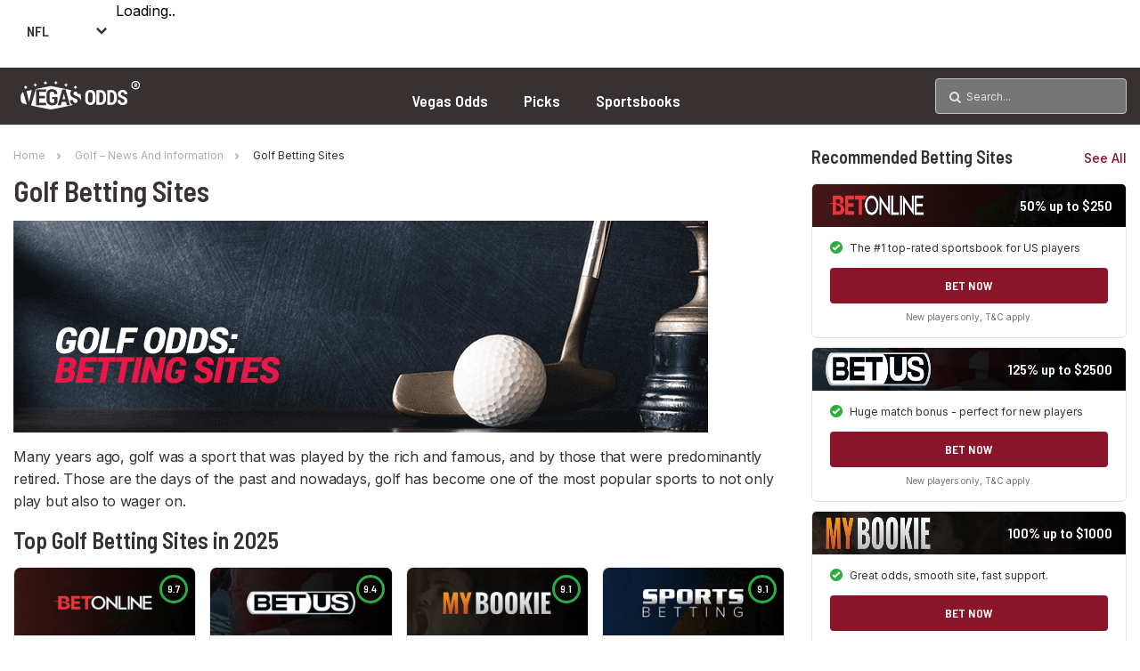

--- FILE ---
content_type: text/html; charset=UTF-8
request_url: https://www.vegasodds.com/golf/betting-sites/
body_size: 28955
content:
<!DOCTYPE html>
<html lang="en-US">

<head>
    <meta http-equiv="Content-Type" content="text/html; charset=utf-8">
    <meta http-equiv="X-UA-Compatible" content="IE=edge,chrome=1">
    <meta name="viewport" content="width=device-width, initial-scale=1.0">
    <meta name="msvalidate.01" content="60F059B77FFE9B08021CA288D0886CDD" />
    <title> Best Golf Betting Sites of 2025 | Bet on Golf Games | Vegas Odds </title>
    <link href="//www.google-analytics.com" rel="dns-prefetch">
    <link href="//www.google-analytics.com" rel="preconnect">
    <link href="//fonts.googleapis.com" rel="dns-prefetch">
    <link href="//fonts.googleapis.com" rel="preconnect">
    <link rel="preconnect" href="https://fonts.gstatic.com" crossorigin>
    <link href="https://ajax.googleapis.com" rel="preconnect"> <meta name='robots' content='index, follow, max-image-preview:large, max-snippet:-1, max-video-preview:-1' />
	<style>img:is([sizes="auto" i], [sizes^="auto," i]) { contain-intrinsic-size: 3000px 1500px }</style>
	
	<!-- This site is optimized with the Yoast SEO plugin v26.0 - https://yoast.com/wordpress/plugins/seo/ -->
	<meta name="description" content="Best golf betting sites reviewed and tested by the expert gambling team at Vegas Odds. Bet on tours online and get the best golf betting experience with the latest bonuses." />
	<link rel="canonical" href="https://www.vegasodds.com/golf/betting-sites/" />
	<meta property="og:locale" content="en_US" />
	<meta property="og:type" content="article" />
	<meta property="og:title" content="Best Golf Betting Sites of 2025 | Bet on Golf Games | Vegas Odds" />
	<meta property="og:description" content="Best golf betting sites reviewed and tested by the expert gambling team at Vegas Odds. Bet on tours online and get the best golf betting experience with the latest bonuses." />
	<meta property="og:url" content="https://www.vegasodds.com/golf/betting-sites/" />
	<meta property="og:site_name" content="Vegas Odds" />
	<meta property="article:modified_time" content="2020-01-11T00:48:51+00:00" />
	<meta property="og:image" content="https://www.vegasodds.com/wp-content/uploads/2019/11/header-golf-betting-sites-featured.png" />
	<meta property="og:image:width" content="238" />
	<meta property="og:image:height" content="238" />
	<meta property="og:image:type" content="image/png" />
	<meta name="twitter:card" content="summary_large_image" />
	<meta name="twitter:label1" content="Est. reading time" />
	<meta name="twitter:data1" content="16 minutes" />
	<script data-jetpack-boost="ignore" type="application/ld+json" class="yoast-schema-graph">{"@context":"https://schema.org","@graph":[{"@type":"WebPage","@id":"https://www.vegasodds.com/golf/betting-sites/","url":"https://www.vegasodds.com/golf/betting-sites/","name":"Best Golf Betting Sites of 2025 | Bet on Golf Games | Vegas Odds","isPartOf":{"@id":"https://www.vegasodds.com/#website"},"primaryImageOfPage":{"@id":"https://www.vegasodds.com/golf/betting-sites/#primaryimage"},"image":{"@id":"https://www.vegasodds.com/golf/betting-sites/#primaryimage"},"thumbnailUrl":"https://www.vegasodds.com/wp-content/uploads/2019/11/header-golf-betting-sites-featured.png","datePublished":"2018-01-20T01:51:41+00:00","dateModified":"2020-01-11T00:48:51+00:00","description":"Best golf betting sites reviewed and tested by the expert gambling team at Vegas Odds. Bet on tours online and get the best golf betting experience with the latest bonuses.","breadcrumb":{"@id":"https://www.vegasodds.com/golf/betting-sites/#breadcrumb"},"inLanguage":"en-US","potentialAction":[{"@type":"ReadAction","target":["https://www.vegasodds.com/golf/betting-sites/"]}]},{"@type":"ImageObject","inLanguage":"en-US","@id":"https://www.vegasodds.com/golf/betting-sites/#primaryimage","url":"https://www.vegasodds.com/wp-content/uploads/2019/11/header-golf-betting-sites-featured.png","contentUrl":"https://www.vegasodds.com/wp-content/uploads/2019/11/header-golf-betting-sites-featured.png","width":238,"height":238,"caption":"header-golf-betting-sites-featured"},{"@type":"BreadcrumbList","@id":"https://www.vegasodds.com/golf/betting-sites/#breadcrumb","itemListElement":[{"@type":"ListItem","position":1,"name":"Home","item":"https://www.vegasodds.com/"},{"@type":"ListItem","position":2,"name":"Golf &#8211; News and Information","item":"https://www.vegasodds.com/golf/"},{"@type":"ListItem","position":3,"name":"Golf Betting Sites"}]},{"@type":"WebSite","@id":"https://www.vegasodds.com/#website","url":"https://www.vegasodds.com/","name":"Vegas Odds","description":"","publisher":{"@id":"https://www.vegasodds.com/#organization"},"potentialAction":[{"@type":"SearchAction","target":{"@type":"EntryPoint","urlTemplate":"https://www.vegasodds.com/?s={search_term_string}"},"query-input":{"@type":"PropertyValueSpecification","valueRequired":true,"valueName":"search_term_string"}}],"inLanguage":"en-US"},{"@type":"Organization","@id":"https://www.vegasodds.com/#organization","name":"VegasOdds.com","url":"https://www.vegasodds.com/","logo":{"@type":"ImageObject","inLanguage":"en-US","@id":"https://www.vegasodds.com/#/schema/logo/image/","url":"https://www.vegasodds.com/wp-content/uploads/2019/07/schema-logo.png","contentUrl":"https://www.vegasodds.com/wp-content/uploads/2019/07/schema-logo.png","width":400,"height":400,"caption":"VegasOdds.com"},"image":{"@id":"https://www.vegasodds.com/#/schema/logo/image/"}}]}</script>
	<!-- / Yoast SEO plugin. -->


<link rel='dns-prefetch' href='//stats.wp.com' />


<!-- No Concat CSS wp-emoji-styles => Maybe Not Static File  -->

<!-- No Concat CSS classic-theme-styles => Maybe Not Static File  -->

<!-- No Concat CSS jetpack-sharing-buttons-style => Maybe Not Static File  -->

<!-- No Concat CSS global-styles => Maybe Not Static File  -->

<!-- No Concat CSS dashicons => Excluded option -->
<link data-handles='nb-futures,wp-block-library,mediaelement,wp-mediaelement,header_ticker,live_scores,match_schedule,odds_table,odds_table-table,sport_standings,megamenu' rel='stylesheet' id='all-css-a728cc26b02ba716d2d7326225f18894' href='https://www.vegasodds.com/_jb_static/??435e9a07ce' type='text/css' media='all' />
<style id='wp-emoji-styles-inline-css'>

	img.wp-smiley, img.emoji {
		display: inline !important;
		border: none !important;
		box-shadow: none !important;
		height: 1em !important;
		width: 1em !important;
		margin: 0 0.07em !important;
		vertical-align: -0.1em !important;
		background: none !important;
		padding: 0 !important;
	}
</style>
<style id='classic-theme-styles-inline-css'>
/*! This file is auto-generated */
.wp-block-button__link{color:#fff;background-color:#32373c;border-radius:9999px;box-shadow:none;text-decoration:none;padding:calc(.667em + 2px) calc(1.333em + 2px);font-size:1.125em}.wp-block-file__button{background:#32373c;color:#fff;text-decoration:none}
</style>
<style id='jetpack-sharing-buttons-style-inline-css'>
.jetpack-sharing-buttons__services-list{display:flex;flex-direction:row;flex-wrap:wrap;gap:0;list-style-type:none;margin:5px;padding:0}.jetpack-sharing-buttons__services-list.has-small-icon-size{font-size:12px}.jetpack-sharing-buttons__services-list.has-normal-icon-size{font-size:16px}.jetpack-sharing-buttons__services-list.has-large-icon-size{font-size:24px}.jetpack-sharing-buttons__services-list.has-huge-icon-size{font-size:36px}@media print{.jetpack-sharing-buttons__services-list{display:none!important}}.editor-styles-wrapper .wp-block-jetpack-sharing-buttons{gap:0;padding-inline-start:0}ul.jetpack-sharing-buttons__services-list.has-background{padding:1.25em 2.375em}
</style>
<style id='global-styles-inline-css'>
:root{--wp--preset--aspect-ratio--square: 1;--wp--preset--aspect-ratio--4-3: 4/3;--wp--preset--aspect-ratio--3-4: 3/4;--wp--preset--aspect-ratio--3-2: 3/2;--wp--preset--aspect-ratio--2-3: 2/3;--wp--preset--aspect-ratio--16-9: 16/9;--wp--preset--aspect-ratio--9-16: 9/16;--wp--preset--color--black: #000000;--wp--preset--color--cyan-bluish-gray: #abb8c3;--wp--preset--color--white: #ffffff;--wp--preset--color--pale-pink: #f78da7;--wp--preset--color--vivid-red: #cf2e2e;--wp--preset--color--luminous-vivid-orange: #ff6900;--wp--preset--color--luminous-vivid-amber: #fcb900;--wp--preset--color--light-green-cyan: #7bdcb5;--wp--preset--color--vivid-green-cyan: #00d084;--wp--preset--color--pale-cyan-blue: #8ed1fc;--wp--preset--color--vivid-cyan-blue: #0693e3;--wp--preset--color--vivid-purple: #9b51e0;--wp--preset--gradient--vivid-cyan-blue-to-vivid-purple: linear-gradient(135deg,rgba(6,147,227,1) 0%,rgb(155,81,224) 100%);--wp--preset--gradient--light-green-cyan-to-vivid-green-cyan: linear-gradient(135deg,rgb(122,220,180) 0%,rgb(0,208,130) 100%);--wp--preset--gradient--luminous-vivid-amber-to-luminous-vivid-orange: linear-gradient(135deg,rgba(252,185,0,1) 0%,rgba(255,105,0,1) 100%);--wp--preset--gradient--luminous-vivid-orange-to-vivid-red: linear-gradient(135deg,rgba(255,105,0,1) 0%,rgb(207,46,46) 100%);--wp--preset--gradient--very-light-gray-to-cyan-bluish-gray: linear-gradient(135deg,rgb(238,238,238) 0%,rgb(169,184,195) 100%);--wp--preset--gradient--cool-to-warm-spectrum: linear-gradient(135deg,rgb(74,234,220) 0%,rgb(151,120,209) 20%,rgb(207,42,186) 40%,rgb(238,44,130) 60%,rgb(251,105,98) 80%,rgb(254,248,76) 100%);--wp--preset--gradient--blush-light-purple: linear-gradient(135deg,rgb(255,206,236) 0%,rgb(152,150,240) 100%);--wp--preset--gradient--blush-bordeaux: linear-gradient(135deg,rgb(254,205,165) 0%,rgb(254,45,45) 50%,rgb(107,0,62) 100%);--wp--preset--gradient--luminous-dusk: linear-gradient(135deg,rgb(255,203,112) 0%,rgb(199,81,192) 50%,rgb(65,88,208) 100%);--wp--preset--gradient--pale-ocean: linear-gradient(135deg,rgb(255,245,203) 0%,rgb(182,227,212) 50%,rgb(51,167,181) 100%);--wp--preset--gradient--electric-grass: linear-gradient(135deg,rgb(202,248,128) 0%,rgb(113,206,126) 100%);--wp--preset--gradient--midnight: linear-gradient(135deg,rgb(2,3,129) 0%,rgb(40,116,252) 100%);--wp--preset--font-size--small: 13px;--wp--preset--font-size--medium: 20px;--wp--preset--font-size--large: 36px;--wp--preset--font-size--x-large: 42px;--wp--preset--spacing--20: 0.44rem;--wp--preset--spacing--30: 0.67rem;--wp--preset--spacing--40: 1rem;--wp--preset--spacing--50: 1.5rem;--wp--preset--spacing--60: 2.25rem;--wp--preset--spacing--70: 3.38rem;--wp--preset--spacing--80: 5.06rem;--wp--preset--shadow--natural: 6px 6px 9px rgba(0, 0, 0, 0.2);--wp--preset--shadow--deep: 12px 12px 50px rgba(0, 0, 0, 0.4);--wp--preset--shadow--sharp: 6px 6px 0px rgba(0, 0, 0, 0.2);--wp--preset--shadow--outlined: 6px 6px 0px -3px rgba(255, 255, 255, 1), 6px 6px rgba(0, 0, 0, 1);--wp--preset--shadow--crisp: 6px 6px 0px rgba(0, 0, 0, 1);}:where(.is-layout-flex){gap: 0.5em;}:where(.is-layout-grid){gap: 0.5em;}body .is-layout-flex{display: flex;}.is-layout-flex{flex-wrap: wrap;align-items: center;}.is-layout-flex > :is(*, div){margin: 0;}body .is-layout-grid{display: grid;}.is-layout-grid > :is(*, div){margin: 0;}:where(.wp-block-columns.is-layout-flex){gap: 2em;}:where(.wp-block-columns.is-layout-grid){gap: 2em;}:where(.wp-block-post-template.is-layout-flex){gap: 1.25em;}:where(.wp-block-post-template.is-layout-grid){gap: 1.25em;}.has-black-color{color: var(--wp--preset--color--black) !important;}.has-cyan-bluish-gray-color{color: var(--wp--preset--color--cyan-bluish-gray) !important;}.has-white-color{color: var(--wp--preset--color--white) !important;}.has-pale-pink-color{color: var(--wp--preset--color--pale-pink) !important;}.has-vivid-red-color{color: var(--wp--preset--color--vivid-red) !important;}.has-luminous-vivid-orange-color{color: var(--wp--preset--color--luminous-vivid-orange) !important;}.has-luminous-vivid-amber-color{color: var(--wp--preset--color--luminous-vivid-amber) !important;}.has-light-green-cyan-color{color: var(--wp--preset--color--light-green-cyan) !important;}.has-vivid-green-cyan-color{color: var(--wp--preset--color--vivid-green-cyan) !important;}.has-pale-cyan-blue-color{color: var(--wp--preset--color--pale-cyan-blue) !important;}.has-vivid-cyan-blue-color{color: var(--wp--preset--color--vivid-cyan-blue) !important;}.has-vivid-purple-color{color: var(--wp--preset--color--vivid-purple) !important;}.has-black-background-color{background-color: var(--wp--preset--color--black) !important;}.has-cyan-bluish-gray-background-color{background-color: var(--wp--preset--color--cyan-bluish-gray) !important;}.has-white-background-color{background-color: var(--wp--preset--color--white) !important;}.has-pale-pink-background-color{background-color: var(--wp--preset--color--pale-pink) !important;}.has-vivid-red-background-color{background-color: var(--wp--preset--color--vivid-red) !important;}.has-luminous-vivid-orange-background-color{background-color: var(--wp--preset--color--luminous-vivid-orange) !important;}.has-luminous-vivid-amber-background-color{background-color: var(--wp--preset--color--luminous-vivid-amber) !important;}.has-light-green-cyan-background-color{background-color: var(--wp--preset--color--light-green-cyan) !important;}.has-vivid-green-cyan-background-color{background-color: var(--wp--preset--color--vivid-green-cyan) !important;}.has-pale-cyan-blue-background-color{background-color: var(--wp--preset--color--pale-cyan-blue) !important;}.has-vivid-cyan-blue-background-color{background-color: var(--wp--preset--color--vivid-cyan-blue) !important;}.has-vivid-purple-background-color{background-color: var(--wp--preset--color--vivid-purple) !important;}.has-black-border-color{border-color: var(--wp--preset--color--black) !important;}.has-cyan-bluish-gray-border-color{border-color: var(--wp--preset--color--cyan-bluish-gray) !important;}.has-white-border-color{border-color: var(--wp--preset--color--white) !important;}.has-pale-pink-border-color{border-color: var(--wp--preset--color--pale-pink) !important;}.has-vivid-red-border-color{border-color: var(--wp--preset--color--vivid-red) !important;}.has-luminous-vivid-orange-border-color{border-color: var(--wp--preset--color--luminous-vivid-orange) !important;}.has-luminous-vivid-amber-border-color{border-color: var(--wp--preset--color--luminous-vivid-amber) !important;}.has-light-green-cyan-border-color{border-color: var(--wp--preset--color--light-green-cyan) !important;}.has-vivid-green-cyan-border-color{border-color: var(--wp--preset--color--vivid-green-cyan) !important;}.has-pale-cyan-blue-border-color{border-color: var(--wp--preset--color--pale-cyan-blue) !important;}.has-vivid-cyan-blue-border-color{border-color: var(--wp--preset--color--vivid-cyan-blue) !important;}.has-vivid-purple-border-color{border-color: var(--wp--preset--color--vivid-purple) !important;}.has-vivid-cyan-blue-to-vivid-purple-gradient-background{background: var(--wp--preset--gradient--vivid-cyan-blue-to-vivid-purple) !important;}.has-light-green-cyan-to-vivid-green-cyan-gradient-background{background: var(--wp--preset--gradient--light-green-cyan-to-vivid-green-cyan) !important;}.has-luminous-vivid-amber-to-luminous-vivid-orange-gradient-background{background: var(--wp--preset--gradient--luminous-vivid-amber-to-luminous-vivid-orange) !important;}.has-luminous-vivid-orange-to-vivid-red-gradient-background{background: var(--wp--preset--gradient--luminous-vivid-orange-to-vivid-red) !important;}.has-very-light-gray-to-cyan-bluish-gray-gradient-background{background: var(--wp--preset--gradient--very-light-gray-to-cyan-bluish-gray) !important;}.has-cool-to-warm-spectrum-gradient-background{background: var(--wp--preset--gradient--cool-to-warm-spectrum) !important;}.has-blush-light-purple-gradient-background{background: var(--wp--preset--gradient--blush-light-purple) !important;}.has-blush-bordeaux-gradient-background{background: var(--wp--preset--gradient--blush-bordeaux) !important;}.has-luminous-dusk-gradient-background{background: var(--wp--preset--gradient--luminous-dusk) !important;}.has-pale-ocean-gradient-background{background: var(--wp--preset--gradient--pale-ocean) !important;}.has-electric-grass-gradient-background{background: var(--wp--preset--gradient--electric-grass) !important;}.has-midnight-gradient-background{background: var(--wp--preset--gradient--midnight) !important;}.has-small-font-size{font-size: var(--wp--preset--font-size--small) !important;}.has-medium-font-size{font-size: var(--wp--preset--font-size--medium) !important;}.has-large-font-size{font-size: var(--wp--preset--font-size--large) !important;}.has-x-large-font-size{font-size: var(--wp--preset--font-size--x-large) !important;}
:where(.wp-block-post-template.is-layout-flex){gap: 1.25em;}:where(.wp-block-post-template.is-layout-grid){gap: 1.25em;}
:where(.wp-block-columns.is-layout-flex){gap: 2em;}:where(.wp-block-columns.is-layout-grid){gap: 2em;}
:root :where(.wp-block-pullquote){font-size: 1.5em;line-height: 1.6;}
</style>
<link rel='stylesheet' id='dashicons-css' href='https://www.vegasodds.com/wp-includes/css/dashicons.min.css?ver=6.8.3' media='all' />

<!-- No Concat JS jquery-core => Excluded option -->


<link rel="https://api.w.org/" href="https://www.vegasodds.com/wp-json/" /><link rel="alternate" title="JSON" type="application/json" href="https://www.vegasodds.com/wp-json/wp/v2/pages/507" /><link rel="alternate" title="oEmbed (JSON)" type="application/json+oembed" href="https://www.vegasodds.com/wp-json/oembed/1.0/embed?url=https%3A%2F%2Fwww.vegasodds.com%2Fgolf%2Fbetting-sites%2F" />
<link rel="alternate" title="oEmbed (XML)" type="text/xml+oembed" href="https://www.vegasodds.com/wp-json/oembed/1.0/embed?url=https%3A%2F%2Fwww.vegasodds.com%2Fgolf%2Fbetting-sites%2F&#038;format=xml" />
	<style>img#wpstats{display:none}</style>
		    
    <link rel="icon" href="https://www.vegasodds.com/wp-content/uploads/2021/11/cropped-favicon-32x32.png" sizes="32x32" />
<link rel="icon" href="https://www.vegasodds.com/wp-content/uploads/2021/11/cropped-favicon-192x192.png" sizes="192x192" />
<link rel="apple-touch-icon" href="https://www.vegasodds.com/wp-content/uploads/2021/11/cropped-favicon-180x180.png" />
<meta name="msapplication-TileImage" content="https://www.vegasodds.com/wp-content/uploads/2021/11/cropped-favicon-270x270.png" />
<style type="text/css">/** Mega Menu CSS: fs **/</style>
<noscript><style id="rocket-lazyload-nojs-css">.rll-youtube-player, [data-lazy-src]{display:none !important;}</style></noscript>    <link rel="stylesheet" rel="preload" href="
		https://www.vegasodds.com/wp-content/themes/VegasOdds/css/normalize.css?ver=1.0.0" as="style" onload="this.rel='stylesheet'">
    <noscript>
        <link rel="stylesheet" href="https://www.vegasodds.com/wp-content/themes/VegasOdds/css/normalize.css?ver=1.0.0">
    </noscript>
    <link rel="stylesheet" rel="preload" href="https://www.vegasodds.com/wp-content/themes/VegasOdds/css/grid.css?ver=1.0.0" as="style" onload="this.rel='stylesheet'">
    <noscript>
        <link rel="stylesheet" href="https://www.vegasodds.com/wp-content/themes/VegasOdds/css/grid.css?ver=1.0.0">
    </noscript>
    <link rel="stylesheet" rel="preload" href="https://www.vegasodds.com/wp-content/themes/VegasOdds/css/swiper.css?ver=1.0.0" as="style" onload="this.rel='stylesheet'">
    <noscript>
        <link rel="stylesheet" href="https://www.vegasodds.com/wp-content/themes/VegasOdds/css/swiper.css?ver=1.0.0">
    </noscript>
    <link rel="stylesheet" rel="preload" href="https://www.vegasodds.com/wp-content/themes/VegasOdds/css/fonts.css?ver=30.0.0" as="style" onload="this.rel='stylesheet'">
    <noscript>
        <link rel="stylesheet" href="https://www.vegasodds.com/wp-content/themes/VegasOdds/css/fonts.css?ver=30.0.0">
    </noscript>
    <link rel="stylesheet" rel="preload" href="https://www.vegasodds.com/wp-content/themes/VegasOdds/css/main.css?v=1.22" as="style" onload="this.rel='stylesheet'">
    <noscript>
        <link rel="stylesheet" href="https://www.vegasodds.com/wp-content/themes/VegasOdds/css/main.css">
    </noscript>

    <link rel="stylesheet" rel="preload" href="https://www.vegasodds.com/wp-content/themes/VegasOdds/css/swiper-navigation.css?v=1.0.0" as="style" onload="this.rel='stylesheet'">
    <noscript>
        <link rel="stylesheet" href="https://www.vegasodds.com/wp-content/themes/VegasOdds/css/swiper-navigation.css">
    </noscript>

    <link rel="stylesheet" rel="preload" href="https://www.vegasodds.com/wp-content/themes/VegasOdds/css/nav.css?v=0.0.3" as="style" onload="this.rel='stylesheet'">
    <noscript>
        <link rel="stylesheet" href="https://www.vegasodds.com/wp-content/themes/VegasOdds/css/nav.css">
    </noscript>

    
    <noscript><p><img alt="Clicky" width="1" height="1" src="//in.getclicky.com/101135843ns.gif" /></p></noscript>

</head>


<body class="wp-singular page-template-default page page-id-507 page-child parent-pageid-286 wp-custom-logo wp-theme-VegasOdds site-id-1 betting-sites">
    <header>
        <div class="container">
            <div class="content">

                <div class="top">
                    <div class="logo">
                        <a href="https://www.vegasodds.com" aria-label="Vegas Odds Logo">
                            <svg width="135" height="33" viewBox="0 0 135 33" fill="none" xmlns="http://www.w3.org/2000/svg">
    <path fill-rule="evenodd" clip-rule="evenodd" d="M6.81362 12.504L9.42743 23.8271L9.58397 24.5947H9.66947L9.82601 23.8682L12.8044 11.0367L6.81362 12.504ZM104.981 20.8977C104.981 22.1895 104.738 23.2264 104.253 24.0082C103.767 24.79 103.076 25.1809 102.179 25.1809H100.609V13.8384H102.179C103.076 13.8384 103.767 14.2276 104.253 15.0056C104.739 15.7837 104.981 16.8149 104.981 18.099V20.8977ZM102.36 11.2689H97.3881V27.7504H102.36C104.047 27.7504 105.441 27.1129 106.541 25.8375C107.641 24.562 108.191 22.917 108.191 20.9021V18.1288C108.191 16.1139 107.641 14.467 106.541 13.1878C105.441 11.9085 104.047 11.269 102.36 11.269V11.2689ZM118.807 20.1379C118.02 19.3267 116.847 18.6569 115.287 18.1286C114.3 17.6985 113.607 17.3079 113.208 16.957C112.809 16.6061 112.609 16.1591 112.609 15.6157C112.609 15.027 112.788 14.5385 113.146 14.1498C113.504 13.7611 114.003 13.5669 114.643 13.5669C115.329 13.5669 115.86 13.8008 116.236 14.2687C116.613 14.7366 116.801 15.3479 116.801 16.1024H119.92L119.943 16.0345C119.973 14.5933 119.498 13.3991 118.519 12.4518C117.54 11.5045 116.266 11.0312 114.7 11.0312C113.155 11.0312 111.886 11.4557 110.892 12.3046C109.897 13.1536 109.4 14.2536 109.4 15.6044C109.4 16.9704 109.828 18.0325 110.683 18.7909C111.538 19.5493 112.82 20.2267 114.53 20.8227C115.366 21.1849 115.95 21.5528 116.282 21.9264C116.613 22.3001 116.779 22.8075 116.779 23.4489C116.779 24.0678 116.615 24.5583 116.287 24.9205C115.96 25.2827 115.457 25.4638 114.779 25.4638C113.912 25.4638 113.265 25.2413 112.835 24.7959C112.406 24.3506 112.191 23.6187 112.191 22.5998H109.061L109.039 22.6678C109.001 24.381 109.556 25.6958 110.705 26.6127C111.854 27.5296 113.212 27.9881 114.779 27.9881C116.353 27.9881 117.615 27.5845 118.564 26.7768C119.513 25.9691 119.988 24.8525 119.988 23.4262C119.988 22.0452 119.594 20.9492 118.807 20.1379ZM48.6847 15.3175L47.0781 21.6041H50.3648L48.7583 15.3175H48.6847ZM52.045 28.1716L51.0762 24.3751H46.3667L45.4102 28.1716H41.8903L46.9186 10.3975H50.5488L55.5648 28.1716H52.045ZM41.3854 25.5347C40.901 26.2998 40.1747 26.9733 39.2064 27.5551C38.2381 28.1369 37.011 28.4279 35.5256 28.4279C33.6052 28.4279 32.0641 27.8706 30.903 26.7555C29.7419 25.6403 29.1611 24.0538 29.1611 21.9948V16.5747C29.1611 14.5322 29.7212 12.9493 30.8414 11.8262C31.9615 10.7031 33.4452 10.1416 35.2917 10.1416C37.2776 10.1416 38.7672 10.6235 39.7604 11.5867C40.7537 12.5498 41.2703 13.9299 41.3115 15.7263L41.2869 15.7995H38C37.9753 14.7965 37.7517 14.0648 37.3291 13.6039C36.9065 13.1431 36.2599 12.9126 35.3901 12.9126C34.5364 12.9126 33.8677 13.2121 33.3835 13.8108C32.8993 14.4096 32.6572 15.3197 32.6572 16.5416V21.9914C32.6572 23.2376 32.9013 24.1602 33.3896 24.7589C33.8779 25.3576 34.5899 25.6569 35.5256 25.6569C36.223 25.6569 36.7382 25.5635 37.0706 25.3762C37.403 25.1889 37.6757 24.9123 37.8892 24.546V21.36H35.5256V18.9186H41.3854V25.5347ZM28.6861 28.2686H17.5844V10.4693H28.6615V13.2442H21.1024V17.6819H27.6246V20.4568H21.1024V25.4933H28.6861V28.2684V28.2686ZM61.5504 20.7009C59.6964 20.058 58.3062 19.3275 57.3794 18.5096C56.4527 17.6918 55.9892 16.5464 55.9892 15.0733C55.9892 13.6449 56.5087 12.4772 57.5454 11.5691C47.1518 9.06133 36.4191 7.1418 34.1321 6.74133V6.71326L34.0519 6.72722L33.9717 6.71326V6.74133C32.1772 7.05569 25.1807 8.30526 17.2298 10.0403L11.8633 28.5297C21.8558 30.8526 31.7975 32.598 33.9716 32.9721V32.9995L34.0517 32.9859L34.1319 32.9995V32.9721C36.5054 32.5638 48.1302 30.5225 58.9758 27.8792C58.4172 27.6435 57.893 27.3327 57.4042 26.9446C56.1589 25.9558 55.5565 24.5379 55.5975 22.6904L55.6219 22.6171H59.015C59.015 23.7158 59.2478 24.5053 59.7132 24.9853C60.1786 25.4653 60.8809 25.7056 61.8202 25.7056C62.5551 25.7056 63.1002 25.5103 63.4555 25.1197C63.8108 24.7291 63.9884 24.2 63.9884 23.5327C63.9884 22.8411 63.8086 22.2936 63.4494 21.8908C63.0902 21.488 62.4571 21.0913 61.5507 20.7007L61.5504 20.7009ZM80.9449 21.8312C80.9449 23.027 80.7264 23.9239 80.2896 24.5217C79.8527 25.1195 79.2199 25.4185 78.3912 25.4185C77.555 25.4185 76.9223 25.1195 76.4928 24.5217C76.0634 23.9239 75.8488 23.027 75.8488 21.8312V17.1768C75.8488 15.9885 76.0596 15.0955 76.4816 14.4977C76.9035 13.8999 77.5361 13.6008 78.3799 13.6008C79.2161 13.6008 79.8525 13.9016 80.2896 14.5034C80.7266 15.1051 80.9449 15.9961 80.9449 17.1768V21.8312ZM78.3799 11.0312C76.6472 11.0312 75.2612 11.5802 74.2216 12.6783C73.1821 13.7763 72.6623 15.2874 72.6623 17.2118V21.8301C72.6623 23.762 73.1821 25.2714 74.2216 26.358C75.2612 27.4445 76.6511 27.9881 78.3912 27.9881C80.1313 27.9881 81.525 27.4447 82.5721 26.358C83.6191 25.2712 84.1427 23.762 84.1427 21.8301V17.2118C84.1427 15.2874 83.6153 13.7763 82.5608 12.6783C81.5062 11.5802 80.1124 11.0312 78.3799 11.0312ZM64.0122 15.6104C64.0122 14.7967 63.808 14.1376 63.3997 13.6329C62.9914 13.1283 62.4155 12.8761 61.6724 12.8761C60.9783 12.8761 60.4373 13.0856 60.0495 13.5048C59.6618 13.9239 59.4676 14.4508 59.4676 15.0855C59.4676 15.6715 59.6839 16.1537 60.1168 16.5321C60.5498 16.9104 61.3008 17.3316 62.3708 17.7955C64.0612 18.3652 65.333 19.0875 66.1865 19.9622C67.04 20.8369 67.4665 22.0191 67.4665 23.5084C67.4665 23.5189 67.4659 23.5289 67.4659 23.5393C67.749 22.6896 67.9546 21.5605 67.9546 20.0685C67.9546 18.0146 67.5583 16.5798 67.1033 15.6104H64.0122ZM16.5706 7.45333L17.4626 6.34494L18.5691 5.45129L17.4626 4.5578L16.5706 3.44941L15.6787 4.5578L14.5722 5.45129L15.6787 6.34494L16.5706 7.45333ZM51.1275 7.45333L52.0194 6.34494L53.1259 5.45129L52.0194 4.5578L51.1275 3.44941L50.2356 4.5578L49.1291 5.45129L50.2356 6.34494L51.1275 7.45333ZM39.7173 5.00392L40.6092 3.89553L41.7157 3.00188L40.6092 2.10855L39.7173 1L38.8254 2.10855L37.7189 3.00188L38.8254 3.89553L39.7173 5.00392ZM61.722 10.0659L62.6139 8.95749L63.7204 8.064L62.6139 7.17051L61.722 6.06196L60.8299 7.17051L59.7236 8.064L60.8299 8.95749L61.722 10.0659ZM3.05848 13.5178C2.80045 13.5909 2.63448 13.7043 2.32154 13.8642C2.17597 13.9384 0.146484 15.4207 0.146484 20.0685C0.146484 24.7164 2.13895 25.8576 2.27135 25.926C2.51903 26.0536 2.81096 26.2353 3.10256 26.3164L7.08217 27.3708L3.06131 13.5172L3.05848 13.5178ZM27.9793 5.16722L28.8712 4.05882L29.9777 3.16518L28.8712 2.27169L27.9793 1.16329L27.0873 2.27169L25.9808 3.16518L27.0873 4.05882L27.9793 5.16722ZM5.81143 10.0659L6.70319 8.95749L7.80986 8.064L6.70319 7.17051L5.81143 6.06196L4.91935 7.17051L3.81299 8.064L4.91935 8.95749L5.81143 10.0659ZM92.9 20.8977C92.9 22.1895 92.6571 23.2264 92.1711 24.0082C91.6852 24.79 90.994 25.1809 90.0977 25.1809H88.527V13.8384H90.0977C90.994 13.8384 91.6853 14.2276 92.1711 15.0056C92.6569 15.7837 92.9 16.8149 92.9 18.099V20.8977ZM90.2784 11.2689H85.3066V27.7504H90.2784C91.9658 27.7504 93.3593 27.1129 94.4593 25.8375C95.5592 24.562 96.1091 22.917 96.1091 20.9021V18.1288C96.1091 16.1139 95.5592 14.467 94.4593 13.1878C93.3593 11.9085 91.9658 11.269 90.2784 11.269V11.2689Z" fill="#8A152B" />
    <path d="M129.304 0.935999C130.2 0.935999 131.016 1.144 131.752 1.56C132.488 1.976 133.064 2.544 133.48 3.264C133.912 3.968 134.128 4.76 134.128 5.64C134.128 6.552 133.912 7.376 133.48 8.112C133.064 8.848 132.488 9.432 131.752 9.864C131.016 10.28 130.2 10.488 129.304 10.488C128.408 10.488 127.592 10.28 126.856 9.864C126.12 9.432 125.536 8.848 125.104 8.112C124.688 7.376 124.48 6.552 124.48 5.64C124.48 4.76 124.688 3.968 125.104 3.264C125.536 2.544 126.12 1.976 126.856 1.56C127.592 1.144 128.408 0.935999 129.304 0.935999ZM129.304 9.264C129.976 9.264 130.584 9.112 131.128 8.808C131.672 8.488 132.096 8.056 132.4 7.512C132.72 6.952 132.88 6.328 132.88 5.64C132.88 5 132.72 4.416 132.4 3.888C132.096 3.344 131.664 2.92 131.104 2.616C130.56 2.296 129.96 2.136 129.304 2.136C128.632 2.136 128.024 2.296 127.48 2.616C126.936 2.92 126.504 3.344 126.184 3.888C125.88 4.416 125.728 5 125.728 5.64C125.728 6.328 125.88 6.952 126.184 7.512C126.504 8.056 126.936 8.488 127.48 8.808C128.024 9.112 128.632 9.264 129.304 9.264ZM130.936 4.848C130.936 5.344 130.736 5.72 130.336 5.976C130.272 5.992 130.256 6.04 130.288 6.12L130.816 7.536C130.832 7.568 130.84 7.608 130.84 7.656C130.84 7.8 130.752 7.872 130.576 7.872H130.12C129.96 7.872 129.856 7.792 129.808 7.632L129.304 6.24C129.272 6.176 129.232 6.144 129.184 6.144H129.04C128.96 6.144 128.92 6.184 128.92 6.264V7.584C128.92 7.664 128.888 7.736 128.824 7.8C128.776 7.848 128.712 7.872 128.632 7.872H128.224C128.144 7.872 128.072 7.848 128.008 7.8C127.96 7.736 127.936 7.664 127.936 7.584V3.768C127.936 3.688 127.96 3.624 128.008 3.576C128.072 3.512 128.144 3.48 128.224 3.48H129.568C129.968 3.48 130.296 3.616 130.552 3.888C130.808 4.144 130.936 4.464 130.936 4.848ZM129.04 4.32C128.96 4.32 128.92 4.36 128.92 4.44V5.28C128.92 5.36 128.96 5.4 129.04 5.4H129.424C129.584 5.4 129.712 5.352 129.808 5.256C129.904 5.144 129.952 5.016 129.952 4.872C129.952 4.712 129.904 4.584 129.808 4.488C129.712 4.376 129.584 4.32 129.424 4.32H129.04Z" fill="#8A152B" />
</svg>                        </a>
                    </div>
                    <div class="mobile-search">
                        <div class="input">
                            <form method="get" action="https://www.vegasodds.com">
                                <input type="search" name="s" placeholder="Search...">
                                <span class="close">
                                    <i></i>
                                </span>
                            </form>
                        </div>
                    </div>
                    <div class="mobile-func">
                        <span class="search">
                            <i class="icon-search-thin"></i>
                        </span>
                        <span class="menu">
                            <i></i>
                        </span>
                    </div>
                </div>

                <div class="scoreboard others">
			<div class="container">
				<div class="select">
				<select name="league" id="header-sport-select"><option value="nba" >NBA</option><option value="ncaab" >NCAAB</option><option value="ncaaf" >NCAAF</option><option value="nfl" selected>NFL</option><option value="nhl" >NHL</option></select>					
				</div>
				
				<div class="content ticker" id="header-ticker-content">
				Loading..
				</div>
			</div>
			</div>
			
            </div>
        </div>

        <!-- <nav class="navigation"> -->
        
        <div class="navigation_wrapper_outer" id="nav_main">

            <div class="navigation_vo">

                <div class="logo_wrapper">
                    <div class="logo_white">
                        <a href="https://www.vegasodds.com" aria-label="Vegas Odds Logo">
                            <svg width="135" height="33" viewBox="0 0 135 33" fill="none" xmlns="http://www.w3.org/2000/svg">
    <path fill-rule="evenodd" clip-rule="evenodd" d="M6.81362 12.504L9.42743 23.8271L9.58397 24.5947H9.66947L9.82601 23.8682L12.8044 11.0367L6.81362 12.504ZM104.981 20.8977C104.981 22.1895 104.738 23.2264 104.253 24.0082C103.767 24.79 103.076 25.1809 102.179 25.1809H100.609V13.8384H102.179C103.076 13.8384 103.767 14.2276 104.253 15.0056C104.739 15.7837 104.981 16.8149 104.981 18.099V20.8977ZM102.36 11.2689H97.3881V27.7504H102.36C104.047 27.7504 105.441 27.1129 106.541 25.8375C107.641 24.562 108.191 22.917 108.191 20.9021V18.1288C108.191 16.1139 107.641 14.467 106.541 13.1878C105.441 11.9085 104.047 11.269 102.36 11.269V11.2689ZM118.807 20.1379C118.02 19.3267 116.847 18.6569 115.287 18.1286C114.3 17.6985 113.607 17.3079 113.208 16.957C112.809 16.6061 112.609 16.1591 112.609 15.6157C112.609 15.027 112.788 14.5385 113.146 14.1498C113.504 13.7611 114.003 13.5669 114.643 13.5669C115.329 13.5669 115.86 13.8008 116.236 14.2687C116.613 14.7366 116.801 15.3479 116.801 16.1024H119.92L119.943 16.0345C119.973 14.5933 119.498 13.3991 118.519 12.4518C117.54 11.5045 116.266 11.0312 114.7 11.0312C113.155 11.0312 111.886 11.4557 110.892 12.3046C109.897 13.1536 109.4 14.2536 109.4 15.6044C109.4 16.9704 109.828 18.0325 110.683 18.7909C111.538 19.5493 112.82 20.2267 114.53 20.8227C115.366 21.1849 115.95 21.5528 116.282 21.9264C116.613 22.3001 116.779 22.8075 116.779 23.4489C116.779 24.0678 116.615 24.5583 116.287 24.9205C115.96 25.2827 115.457 25.4638 114.779 25.4638C113.912 25.4638 113.265 25.2413 112.835 24.7959C112.406 24.3506 112.191 23.6187 112.191 22.5998H109.061L109.039 22.6678C109.001 24.381 109.556 25.6958 110.705 26.6127C111.854 27.5296 113.212 27.9881 114.779 27.9881C116.353 27.9881 117.615 27.5845 118.564 26.7768C119.513 25.9691 119.988 24.8525 119.988 23.4262C119.988 22.0452 119.594 20.9492 118.807 20.1379ZM48.6847 15.3175L47.0781 21.6041H50.3648L48.7583 15.3175H48.6847ZM52.045 28.1716L51.0762 24.3751H46.3667L45.4102 28.1716H41.8903L46.9186 10.3975H50.5488L55.5648 28.1716H52.045ZM41.3854 25.5347C40.901 26.2998 40.1747 26.9733 39.2064 27.5551C38.2381 28.1369 37.011 28.4279 35.5256 28.4279C33.6052 28.4279 32.0641 27.8706 30.903 26.7555C29.7419 25.6403 29.1611 24.0538 29.1611 21.9948V16.5747C29.1611 14.5322 29.7212 12.9493 30.8414 11.8262C31.9615 10.7031 33.4452 10.1416 35.2917 10.1416C37.2776 10.1416 38.7672 10.6235 39.7604 11.5867C40.7537 12.5498 41.2703 13.9299 41.3115 15.7263L41.2869 15.7995H38C37.9753 14.7965 37.7517 14.0648 37.3291 13.6039C36.9065 13.1431 36.2599 12.9126 35.3901 12.9126C34.5364 12.9126 33.8677 13.2121 33.3835 13.8108C32.8993 14.4096 32.6572 15.3197 32.6572 16.5416V21.9914C32.6572 23.2376 32.9013 24.1602 33.3896 24.7589C33.8779 25.3576 34.5899 25.6569 35.5256 25.6569C36.223 25.6569 36.7382 25.5635 37.0706 25.3762C37.403 25.1889 37.6757 24.9123 37.8892 24.546V21.36H35.5256V18.9186H41.3854V25.5347ZM28.6861 28.2686H17.5844V10.4693H28.6615V13.2442H21.1024V17.6819H27.6246V20.4568H21.1024V25.4933H28.6861V28.2684V28.2686ZM61.5504 20.7009C59.6964 20.058 58.3062 19.3275 57.3794 18.5096C56.4527 17.6918 55.9892 16.5464 55.9892 15.0733C55.9892 13.6449 56.5087 12.4772 57.5454 11.5691C47.1518 9.06133 36.4191 7.1418 34.1321 6.74133V6.71326L34.0519 6.72722L33.9717 6.71326V6.74133C32.1772 7.05569 25.1807 8.30526 17.2298 10.0403L11.8633 28.5297C21.8558 30.8526 31.7975 32.598 33.9716 32.9721V32.9995L34.0517 32.9859L34.1319 32.9995V32.9721C36.5054 32.5638 48.1302 30.5225 58.9758 27.8792C58.4172 27.6435 57.893 27.3327 57.4042 26.9446C56.1589 25.9558 55.5565 24.5379 55.5975 22.6904L55.6219 22.6171H59.015C59.015 23.7158 59.2478 24.5053 59.7132 24.9853C60.1786 25.4653 60.8809 25.7056 61.8202 25.7056C62.5551 25.7056 63.1002 25.5103 63.4555 25.1197C63.8108 24.7291 63.9884 24.2 63.9884 23.5327C63.9884 22.8411 63.8086 22.2936 63.4494 21.8908C63.0902 21.488 62.4571 21.0913 61.5507 20.7007L61.5504 20.7009ZM80.9449 21.8312C80.9449 23.027 80.7264 23.9239 80.2896 24.5217C79.8527 25.1195 79.2199 25.4185 78.3912 25.4185C77.555 25.4185 76.9223 25.1195 76.4928 24.5217C76.0634 23.9239 75.8488 23.027 75.8488 21.8312V17.1768C75.8488 15.9885 76.0596 15.0955 76.4816 14.4977C76.9035 13.8999 77.5361 13.6008 78.3799 13.6008C79.2161 13.6008 79.8525 13.9016 80.2896 14.5034C80.7266 15.1051 80.9449 15.9961 80.9449 17.1768V21.8312ZM78.3799 11.0312C76.6472 11.0312 75.2612 11.5802 74.2216 12.6783C73.1821 13.7763 72.6623 15.2874 72.6623 17.2118V21.8301C72.6623 23.762 73.1821 25.2714 74.2216 26.358C75.2612 27.4445 76.6511 27.9881 78.3912 27.9881C80.1313 27.9881 81.525 27.4447 82.5721 26.358C83.6191 25.2712 84.1427 23.762 84.1427 21.8301V17.2118C84.1427 15.2874 83.6153 13.7763 82.5608 12.6783C81.5062 11.5802 80.1124 11.0312 78.3799 11.0312ZM64.0122 15.6104C64.0122 14.7967 63.808 14.1376 63.3997 13.6329C62.9914 13.1283 62.4155 12.8761 61.6724 12.8761C60.9783 12.8761 60.4373 13.0856 60.0495 13.5048C59.6618 13.9239 59.4676 14.4508 59.4676 15.0855C59.4676 15.6715 59.6839 16.1537 60.1168 16.5321C60.5498 16.9104 61.3008 17.3316 62.3708 17.7955C64.0612 18.3652 65.333 19.0875 66.1865 19.9622C67.04 20.8369 67.4665 22.0191 67.4665 23.5084C67.4665 23.5189 67.4659 23.5289 67.4659 23.5393C67.749 22.6896 67.9546 21.5605 67.9546 20.0685C67.9546 18.0146 67.5583 16.5798 67.1033 15.6104H64.0122ZM16.5706 7.45333L17.4626 6.34494L18.5691 5.45129L17.4626 4.5578L16.5706 3.44941L15.6787 4.5578L14.5722 5.45129L15.6787 6.34494L16.5706 7.45333ZM51.1275 7.45333L52.0194 6.34494L53.1259 5.45129L52.0194 4.5578L51.1275 3.44941L50.2356 4.5578L49.1291 5.45129L50.2356 6.34494L51.1275 7.45333ZM39.7173 5.00392L40.6092 3.89553L41.7157 3.00188L40.6092 2.10855L39.7173 1L38.8254 2.10855L37.7189 3.00188L38.8254 3.89553L39.7173 5.00392ZM61.722 10.0659L62.6139 8.95749L63.7204 8.064L62.6139 7.17051L61.722 6.06196L60.8299 7.17051L59.7236 8.064L60.8299 8.95749L61.722 10.0659ZM3.05848 13.5178C2.80045 13.5909 2.63448 13.7043 2.32154 13.8642C2.17597 13.9384 0.146484 15.4207 0.146484 20.0685C0.146484 24.7164 2.13895 25.8576 2.27135 25.926C2.51903 26.0536 2.81096 26.2353 3.10256 26.3164L7.08217 27.3708L3.06131 13.5172L3.05848 13.5178ZM27.9793 5.16722L28.8712 4.05882L29.9777 3.16518L28.8712 2.27169L27.9793 1.16329L27.0873 2.27169L25.9808 3.16518L27.0873 4.05882L27.9793 5.16722ZM5.81143 10.0659L6.70319 8.95749L7.80986 8.064L6.70319 7.17051L5.81143 6.06196L4.91935 7.17051L3.81299 8.064L4.91935 8.95749L5.81143 10.0659ZM92.9 20.8977C92.9 22.1895 92.6571 23.2264 92.1711 24.0082C91.6852 24.79 90.994 25.1809 90.0977 25.1809H88.527V13.8384H90.0977C90.994 13.8384 91.6853 14.2276 92.1711 15.0056C92.6569 15.7837 92.9 16.8149 92.9 18.099V20.8977ZM90.2784 11.2689H85.3066V27.7504H90.2784C91.9658 27.7504 93.3593 27.1129 94.4593 25.8375C95.5592 24.562 96.1091 22.917 96.1091 20.9021V18.1288C96.1091 16.1139 95.5592 14.467 94.4593 13.1878C93.3593 11.9085 91.9658 11.269 90.2784 11.269V11.2689Z" fill="white" />
    <path d="M129.304 0.935999C130.2 0.935999 131.016 1.144 131.752 1.56C132.488 1.976 133.064 2.544 133.48 3.264C133.912 3.968 134.128 4.76 134.128 5.64C134.128 6.552 133.912 7.376 133.48 8.112C133.064 8.848 132.488 9.432 131.752 9.864C131.016 10.28 130.2 10.488 129.304 10.488C128.408 10.488 127.592 10.28 126.856 9.864C126.12 9.432 125.536 8.848 125.104 8.112C124.688 7.376 124.48 6.552 124.48 5.64C124.48 4.76 124.688 3.968 125.104 3.264C125.536 2.544 126.12 1.976 126.856 1.56C127.592 1.144 128.408 0.935999 129.304 0.935999ZM129.304 9.264C129.976 9.264 130.584 9.112 131.128 8.808C131.672 8.488 132.096 8.056 132.4 7.512C132.72 6.952 132.88 6.328 132.88 5.64C132.88 5 132.72 4.416 132.4 3.888C132.096 3.344 131.664 2.92 131.104 2.616C130.56 2.296 129.96 2.136 129.304 2.136C128.632 2.136 128.024 2.296 127.48 2.616C126.936 2.92 126.504 3.344 126.184 3.888C125.88 4.416 125.728 5 125.728 5.64C125.728 6.328 125.88 6.952 126.184 7.512C126.504 8.056 126.936 8.488 127.48 8.808C128.024 9.112 128.632 9.264 129.304 9.264ZM130.936 4.848C130.936 5.344 130.736 5.72 130.336 5.976C130.272 5.992 130.256 6.04 130.288 6.12L130.816 7.536C130.832 7.568 130.84 7.608 130.84 7.656C130.84 7.8 130.752 7.872 130.576 7.872H130.12C129.96 7.872 129.856 7.792 129.808 7.632L129.304 6.24C129.272 6.176 129.232 6.144 129.184 6.144H129.04C128.96 6.144 128.92 6.184 128.92 6.264V7.584C128.92 7.664 128.888 7.736 128.824 7.8C128.776 7.848 128.712 7.872 128.632 7.872H128.224C128.144 7.872 128.072 7.848 128.008 7.8C127.96 7.736 127.936 7.664 127.936 7.584V3.768C127.936 3.688 127.96 3.624 128.008 3.576C128.072 3.512 128.144 3.48 128.224 3.48H129.568C129.968 3.48 130.296 3.616 130.552 3.888C130.808 4.144 130.936 4.464 130.936 4.848ZM129.04 4.32C128.96 4.32 128.92 4.36 128.92 4.44V5.28C128.92 5.36 128.96 5.4 129.04 5.4H129.424C129.584 5.4 129.712 5.352 129.808 5.256C129.904 5.144 129.952 5.016 129.952 4.872C129.952 4.712 129.904 4.584 129.808 4.488C129.712 4.376 129.584 4.32 129.424 4.32H129.04Z" fill="white" />
</svg>                        </a>
                    </div>
                </div>

                <div class="main_menu">
                    <ul class="basic_menu_top_list"><li class="basic_menu_top_item"><a href="https://www.vegasodds.com">Vegas Odds</a><ul class="basic_sub_menu_list"><li class="basic_sub_menu_item"><a href="https://www.vegasodds.com/nfl/">NFL Odds</a></li><li class="basic_sub_menu_item"><a href="https://www.vegasodds.com/ncaaf/">NCAAF Odds</a></li><li class="basic_sub_menu_item"><a href="https://www.vegasodds.com/nba/">NBA Odds</a></li><li class="basic_sub_menu_item"><a href="https://www.vegasodds.com/ncaab/">NCAAB Odds</a></li><li class="basic_sub_menu_item"><a href="https://www.vegasodds.com/nhl/">NHL Odds</a></li><li class="basic_sub_menu_item"><a href="https://www.vegasodds.com/mlb/">MLB Odds</a></li><li class="basic_sub_menu_item"><a href="https://www.vegasodds.com/soccer/">Soccer Odds</a></li><li class="basic_sub_menu_item"><a href="https://www.vegasodds.com/mma/">MMA Odds</a></li><li class="basic_sub_menu_item"><a href="https://www.vegasodds.com/boxing/">Boxing Odds</a></li><li class="basic_sub_menu_item"><a href="/tennis/">Tennis Odds</a></li></ul></li><li class="basic_menu_top_item"><a href="/predictions/">Picks</a><ul class="basic_sub_menu_list"><li class="basic_sub_menu_item"><a href="/predictions/">All Picks</a></li><li class="basic_sub_menu_item"><a href="/predictions/nfl/">NFL Picks</a></li><li class="basic_sub_menu_item"><a href="/predictions/ncaaf/">NCAAF Picks</a></li><li class="basic_sub_menu_item"><a href="https://www.vegasodds.com/predictions/nba/">NBA Picks</a></li><li class="basic_sub_menu_item"><a href="https://www.vegasodds.com/predictions/ncaab/">NCAAB Picks</a></li><li class="basic_sub_menu_item"><a href="https://www.vegasodds.com/predictions/nhl/">NHL Picks</a></li><li class="basic_sub_menu_item"><a href="/predictions/mlb/">MLB Picks</a></li><li class="basic_sub_menu_item"><a href="/predictions/soccer/">Soccer Picks</a></li><li class="basic_sub_menu_item"><a href="/predictions/mma/">MMA Picks</a></li><li class="basic_sub_menu_item"><a href="/predictions/boxing/">Boxing Picks</a></li><li class="basic_sub_menu_item"><a href="/predictions/tennis/">Tennis Picks</a></li></ul></li><li class="basic_menu_top_item"><a href="/reviews/">Sportsbooks</a><ul class="basic_sub_menu_list"><li class="basic_sub_menu_item"><a href="https://www.vegasodds.com/reviews/">All Reviews</a></li><li class="basic_sub_menu_item"><a href="https://www.vegasodds.com/reviews/betonline/">1. BetOnline</a></li><li class="basic_sub_menu_item"><a href="https://www.vegasodds.com/reviews/betus/">2. BetUS</a></li><li class="basic_sub_menu_item"><a href="https://www.vegasodds.com/reviews/mybookie/">3. MyBookie</a></li><li class="basic_sub_menu_item"><a href="https://www.vegasodds.com/reviews/xbet/">4. XBet</a></li><li class="basic_sub_menu_item"><a href="https://www.vegasodds.com/reviews/bovada/">5. Bovada</a></li><li class="basic_sub_menu_item"><a href="https://www.vegasodds.com/reviews/sportsbetting-ag/">6. SportsBetting.ag</a></li><li class="basic_sub_menu_item"><a href="https://www.vegasodds.com/reviews/everygame/">7. Everygame</a></li></ul></li></ul>                </div>

                <div class="search_wrapper">
                    <div class="search">
    <form method="get" action="https://www.vegasodds.com" role="search">
        <input type="search" name="s" placeholder="Search...">
    </form>
</div>                </div>

            </div>
        </div>

        <div class="navigation_wrapper_outer" id="nav_mobile">
            <div class="main_menu_mobile">

                <a class="basic_nav_menu_mobile_block has-children" href="#" data-toggle="basic-mobile-submenu" aria-expanded="false"><span class="menu-label">Vegas Odds</span><span class="chevron" aria-hidden="true">&#9660;</span></a><ul class="basic_mobile_sub_menu_list"><li class="basic_mobile_sub_menu_item"><a href="https://www.vegasodds.com/nfl/">NFL Odds</a></li><li class="basic_mobile_sub_menu_item"><a href="https://www.vegasodds.com/ncaaf/">NCAAF Odds</a></li><li class="basic_mobile_sub_menu_item"><a href="https://www.vegasodds.com/nba/">NBA Odds</a></li><li class="basic_mobile_sub_menu_item"><a href="https://www.vegasodds.com/ncaab/">NCAAB Odds</a></li><li class="basic_mobile_sub_menu_item"><a href="https://www.vegasodds.com/nhl/">NHL Odds</a></li><li class="basic_mobile_sub_menu_item"><a href="https://www.vegasodds.com/mlb/">MLB Odds</a></li><li class="basic_mobile_sub_menu_item"><a href="https://www.vegasodds.com/soccer/">Soccer Odds</a></li><li class="basic_mobile_sub_menu_item"><a href="https://www.vegasodds.com/mma/">MMA Odds</a></li><li class="basic_mobile_sub_menu_item"><a href="https://www.vegasodds.com/boxing/">Boxing Odds</a></li><li class="basic_mobile_sub_menu_item"><a href="/tennis/">Tennis Odds</a></li></ul><a class="basic_nav_menu_mobile_block has-children" href="#" data-toggle="basic-mobile-submenu" aria-expanded="false"><span class="menu-label">Picks</span><span class="chevron" aria-hidden="true">&#9660;</span></a><ul class="basic_mobile_sub_menu_list"><li class="basic_mobile_sub_menu_item"><a href="/predictions/">All Picks</a></li><li class="basic_mobile_sub_menu_item"><a href="/predictions/nfl/">NFL Picks</a></li><li class="basic_mobile_sub_menu_item"><a href="/predictions/ncaaf/">NCAAF Picks</a></li><li class="basic_mobile_sub_menu_item"><a href="https://www.vegasodds.com/predictions/nba/">NBA Picks</a></li><li class="basic_mobile_sub_menu_item"><a href="https://www.vegasodds.com/predictions/ncaab/">NCAAB Picks</a></li><li class="basic_mobile_sub_menu_item"><a href="https://www.vegasodds.com/predictions/nhl/">NHL Picks</a></li><li class="basic_mobile_sub_menu_item"><a href="/predictions/mlb/">MLB Picks</a></li><li class="basic_mobile_sub_menu_item"><a href="/predictions/soccer/">Soccer Picks</a></li><li class="basic_mobile_sub_menu_item"><a href="/predictions/mma/">MMA Picks</a></li><li class="basic_mobile_sub_menu_item"><a href="/predictions/boxing/">Boxing Picks</a></li><li class="basic_mobile_sub_menu_item"><a href="/predictions/tennis/">Tennis Picks</a></li></ul><a class="basic_nav_menu_mobile_block has-children" href="#" data-toggle="basic-mobile-submenu" aria-expanded="false"><span class="menu-label">Sportsbooks</span><span class="chevron" aria-hidden="true">&#9660;</span></a><ul class="basic_mobile_sub_menu_list"><li class="basic_mobile_sub_menu_item"><a href="https://www.vegasodds.com/reviews/">All Reviews</a></li><li class="basic_mobile_sub_menu_item"><a href="https://www.vegasodds.com/reviews/betonline/">1. BetOnline</a></li><li class="basic_mobile_sub_menu_item"><a href="https://www.vegasodds.com/reviews/betus/">2. BetUS</a></li><li class="basic_mobile_sub_menu_item"><a href="https://www.vegasodds.com/reviews/mybookie/">3. MyBookie</a></li><li class="basic_mobile_sub_menu_item"><a href="https://www.vegasodds.com/reviews/xbet/">4. XBet</a></li><li class="basic_mobile_sub_menu_item"><a href="https://www.vegasodds.com/reviews/bovada/">5. Bovada</a></li><li class="basic_mobile_sub_menu_item"><a href="https://www.vegasodds.com/reviews/sportsbetting-ag/">6. SportsBetting.ag</a></li><li class="basic_mobile_sub_menu_item"><a href="https://www.vegasodds.com/reviews/everygame/">7. Everygame</a></li></ul>
                <div class="social-media">
                    <ul>
                        <li class="twitter"><a href="https://twitter.com/vegasodds" target="_blank"><i class="icon-twitter"></i></a></li>
                        <li class="youtube"><a href="https://www.youtube.com/channel/UCIB9bBW2Y1Ae9tBPSc2mFOQ" target="_blank"><i class="icon-youtube"></i></a></li>
                    </ul>
                </div>

            </div>
        </div>

                        <!-- </nav> -->

    </header>
<main>
	<div class="container">
		<div class="layout-wrapper">
			<div class="content-wrapper">
				<div class="page-layout">
					<div class="row">
						<div class="col-12 col-md-12 col-lg-9 custom">
														<div class="breadcrumbs">
								<ul itemscope itemtype="http://schema.org/BreadcrumbList">
									<li itemprop="itemListElement" itemscope itemtype="http://schema.org/ListItem">
										<a href="https://www.vegasodds.com" itemprop="item">
											<span itemprop="name">Home</span>
										</a>
										<meta itemprop="position" content="1">
									</li>
																		<li itemprop="itemListElement" itemscope itemtype="http://schema.org/ListItem">
										 <a href="https://www.vegasodds.com/golf/" itemprop="item">
										    <span itemprop="name">Golf &#8211; News and Information</span>
										 </a>
										 <meta itemprop="position" content="2">
									</li>
									
									<li>Golf Betting Sites</li>
								</ul>
							</div>
							<section class="page-content">
								<div class="body">
									<div class="header">
										<h1>Golf Betting Sites</h1>
									</div>
									<div class="content">
										
<figure class="wp-block-image size-large"><img fetchpriority="high" decoding="async" width="780" height="238" src="data:image/svg+xml,%3Csvg%20xmlns='http://www.w3.org/2000/svg'%20viewBox='0%200%20780%20238'%3E%3C/svg%3E" alt="header-golf-betting-sites" class="wp-image-9899" data-lazy-srcset="https://www.vegasodds.com/wp-content/uploads/2019/11/header-golf-betting-sites.png 780w, https://www.vegasodds.com/wp-content/uploads/2019/11/header-golf-betting-sites-300x92.png 300w, https://www.vegasodds.com/wp-content/uploads/2019/11/header-golf-betting-sites-768x234.png 768w" data-lazy-sizes="(max-width: 780px) 100vw, 780px" data-lazy-src="https://www.vegasodds.com/wp-content/uploads/2019/11/header-golf-betting-sites.png" /><noscript><img fetchpriority="high" decoding="async" width="780" height="238" src="https://www.vegasodds.com/wp-content/uploads/2019/11/header-golf-betting-sites.png" alt="header-golf-betting-sites" class="wp-image-9899" srcset="https://www.vegasodds.com/wp-content/uploads/2019/11/header-golf-betting-sites.png 780w, https://www.vegasodds.com/wp-content/uploads/2019/11/header-golf-betting-sites-300x92.png 300w, https://www.vegasodds.com/wp-content/uploads/2019/11/header-golf-betting-sites-768x234.png 768w" sizes="(max-width: 780px) 100vw, 780px" /></noscript></figure>



<p>Many years ago, golf was a sport that was played by the rich and famous, and by those that were predominantly retired. Those are the days of the past and nowadays, golf has become one of the most popular sports to not only play but also to wager on.</p>



<h2 class="wp-block-heading" class="wp-block-heading" id="top-golf-betting-sites-in-year"> Top Golf Betting Sites in 2025 </h2>



<div class="sites-bonus-card">
    <div class="row"><div class="col-md-4 col-lg-3">
        <div class="box">
            <div class="cover">
                <div class="score">9.7</div>
                <div class="logo"><img decoding="async" src="data:image/svg+xml,%3Csvg%20xmlns='http://www.w3.org/2000/svg'%20viewBox='0%200%200%200'%3E%3C/svg%3E" alt="" data-lazy-src="https://www.vegasodds.com/wp-content/uploads/2023/03/review-logo-betonline.png"><noscript><img decoding="async" src="https://www.vegasodds.com/wp-content/uploads/2023/03/review-logo-betonline.png" alt=""></noscript></div>
                <div class="background"><img decoding="async" src="data:image/svg+xml,%3Csvg%20xmlns='http://www.w3.org/2000/svg'%20viewBox='0%200%200%200'%3E%3C/svg%3E" alt="" data-lazy-src="https://www.vegasodds.com/wp-content/uploads/2023/03/review-logo-backgrounds-betonline.jpg"><noscript><img decoding="async" src="https://www.vegasodds.com/wp-content/uploads/2023/03/review-logo-backgrounds-betonline.jpg" alt=""></noscript></div>
            </div>
            <div class="data">
                <div class="offer">
                    <span class="title">First Deposit Bonus</span>
                    <span class="bonus">50% up to $250</span>
                </div>

                <div class="geo-accepted">
                    <ul>
                        <li><i class="flag usa"></i></li><li><i class="flag au"></i></li><li><i class="flag ca"></i></li>
                    </ul>
                </div>

                <div class="buttons">
                    <a href="https://www.vegasodds.com/go/betonline/" rel="nofollow" target="_blank" class="primary">Bet Now</a>
                    <a href="https://www.vegasodds.com/reviews/betonline/" class="visit">Read Review</a>
                </div>
            </div>
        </div>
    </div><div class="col-md-4 col-lg-3">
        <div class="box">
            <div class="cover">
                <div class="score">9.4</div>
                <div class="logo"><img decoding="async" src="data:image/svg+xml,%3Csvg%20xmlns='http://www.w3.org/2000/svg'%20viewBox='0%200%200%200'%3E%3C/svg%3E" alt="" data-lazy-src="https://www.vegasodds.com/wp-content/uploads/2023/03/review-logo-bet-us.png"><noscript><img decoding="async" src="https://www.vegasodds.com/wp-content/uploads/2023/03/review-logo-bet-us.png" alt=""></noscript></div>
                <div class="background"><img decoding="async" src="data:image/svg+xml,%3Csvg%20xmlns='http://www.w3.org/2000/svg'%20viewBox='0%200%200%200'%3E%3C/svg%3E" alt="" data-lazy-src="https://www.vegasodds.com/wp-content/uploads/2023/03/review-logo-background-bet-us.jpg"><noscript><img decoding="async" src="https://www.vegasodds.com/wp-content/uploads/2023/03/review-logo-background-bet-us.jpg" alt=""></noscript></div>
            </div>
            <div class="data">
                <div class="offer">
                    <span class="title">Sign-up Bonus</span>
                    <span class="bonus">125% up to $2500</span>
                </div>

                <div class="geo-accepted">
                    <ul>
                        <li><i class="flag usa"></i></li><li><i class="flag ca"></i></li>
                    </ul>
                </div>

                <div class="buttons">
                    <a href="https://www.vegasodds.com/go/betus/" rel="nofollow" target="_blank" class="primary">Bet Now</a>
                    <a href="https://www.vegasodds.com/reviews/betus/" class="visit">Read Review</a>
                </div>
            </div>
        </div>
    </div><div class="col-md-4 col-lg-3">
        <div class="box">
            <div class="cover">
                <div class="score">9.1</div>
                <div class="logo"><img decoding="async" src="data:image/svg+xml,%3Csvg%20xmlns='http://www.w3.org/2000/svg'%20viewBox='0%200%200%200'%3E%3C/svg%3E" alt="" data-lazy-src="https://www.vegasodds.com/wp-content/uploads/2023/03/review-logo-mybookie.png"><noscript><img decoding="async" src="https://www.vegasodds.com/wp-content/uploads/2023/03/review-logo-mybookie.png" alt=""></noscript></div>
                <div class="background"><img decoding="async" src="data:image/svg+xml,%3Csvg%20xmlns='http://www.w3.org/2000/svg'%20viewBox='0%200%200%200'%3E%3C/svg%3E" alt="" data-lazy-src="https://www.vegasodds.com/wp-content/uploads/2023/03/review-logo-background-mybookie.jpg"><noscript><img decoding="async" src="https://www.vegasodds.com/wp-content/uploads/2023/03/review-logo-background-mybookie.jpg" alt=""></noscript></div>
            </div>
            <div class="data">
                <div class="offer">
                    <span class="title">Sign-up Bonus</span>
                    <span class="bonus">100% up to $1000</span>
                </div>

                <div class="geo-accepted">
                    <ul>
                        <li><i class="flag usa"></i></li><li><i class="flag ca"></i></li>
                    </ul>
                </div>

                <div class="buttons">
                    <a href="https://www.vegasodds.com/go/mybookie/" rel="nofollow" target="_blank" class="primary">Bet Now</a>
                    <a href="https://www.vegasodds.com/reviews/mybookie/" class="visit">Read Review</a>
                </div>
            </div>
        </div>
    </div><div class="col-md-4 col-lg-3">
        <div class="box">
            <div class="cover">
                <div class="score">9.1</div>
                <div class="logo"><img decoding="async" src="data:image/svg+xml,%3Csvg%20xmlns='http://www.w3.org/2000/svg'%20viewBox='0%200%200%200'%3E%3C/svg%3E" alt="" data-lazy-src="https://www.vegasodds.com/wp-content/uploads/2023/03/review-logo-sportsbetting-ag.png"><noscript><img decoding="async" src="https://www.vegasodds.com/wp-content/uploads/2023/03/review-logo-sportsbetting-ag.png" alt=""></noscript></div>
                <div class="background"><img decoding="async" src="data:image/svg+xml,%3Csvg%20xmlns='http://www.w3.org/2000/svg'%20viewBox='0%200%200%200'%3E%3C/svg%3E" alt="" data-lazy-src="https://www.vegasodds.com/wp-content/uploads/2023/03/review-logo-background-sportsbetting-ag.jpg"><noscript><img decoding="async" src="https://www.vegasodds.com/wp-content/uploads/2023/03/review-logo-background-sportsbetting-ag.jpg" alt=""></noscript></div>
            </div>
            <div class="data">
                <div class="offer">
                    <span class="title">Welcome Bonus</span>
                    <span class="bonus">50% up to $1000</span>
                </div>

                <div class="geo-accepted">
                    <ul>
                        <li><i class="flag usa"></i></li><li><i class="flag uk"></i></li><li><i class="flag ca"></i></li>
                    </ul>
                </div>

                <div class="buttons">
                    <a href="https://www.vegasodds.com/go/sportsbetting/" rel="nofollow" target="_blank" class="primary">Bet Now</a>
                    <a href="https://www.vegasodds.com/reviews/sportsbetting-ag/" class="visit">Read Review</a>
                </div>
            </div>
        </div>
    </div><div class="col-md-4 col-lg-3">
        <div class="box">
            <div class="cover">
                <div class="score">8.9</div>
                <div class="logo"><img decoding="async" src="data:image/svg+xml,%3Csvg%20xmlns='http://www.w3.org/2000/svg'%20viewBox='0%200%200%200'%3E%3C/svg%3E" alt="" data-lazy-src="https://www.vegasodds.com/wp-content/uploads/2023/03/review-logo-everygame.png"><noscript><img decoding="async" src="https://www.vegasodds.com/wp-content/uploads/2023/03/review-logo-everygame.png" alt=""></noscript></div>
                <div class="background"><img decoding="async" src="data:image/svg+xml,%3Csvg%20xmlns='http://www.w3.org/2000/svg'%20viewBox='0%200%200%200'%3E%3C/svg%3E" alt="" data-lazy-src="https://www.vegasodds.com/wp-content/uploads/2023/03/review-logo-background-everygame.jpg"><noscript><img decoding="async" src="https://www.vegasodds.com/wp-content/uploads/2023/03/review-logo-background-everygame.jpg" alt=""></noscript></div>
            </div>
            <div class="data">
                <div class="offer">
                    <span class="title">Sign-up Bonuses</span>
                    <span class="bonus">100% up to $150</span>
                </div>

                <div class="geo-accepted">
                    <ul>
                        <li><i class="flag usa"></i></li><li><i class="flag ca"></i></li>
                    </ul>
                </div>

                <div class="buttons">
                    <a href="https://www.vegasodds.com/go/everygame/" rel="nofollow" target="_blank" class="primary">Bet Now</a>
                    <a href="https://www.vegasodds.com/reviews/everygame/" class="visit">Read Review</a>
                </div>
            </div>
        </div>
    </div><div class="col-md-4 col-lg-3">
        <div class="box">
            <div class="cover">
                <div class="score">8.8</div>
                <div class="logo"><img decoding="async" src="data:image/svg+xml,%3Csvg%20xmlns='http://www.w3.org/2000/svg'%20viewBox='0%200%200%200'%3E%3C/svg%3E" alt="" data-lazy-src="https://www.vegasodds.com/wp-content/uploads/2023/03/review-logo-bovada.png"><noscript><img decoding="async" src="https://www.vegasodds.com/wp-content/uploads/2023/03/review-logo-bovada.png" alt=""></noscript></div>
                <div class="background"><img decoding="async" src="data:image/svg+xml,%3Csvg%20xmlns='http://www.w3.org/2000/svg'%20viewBox='0%200%200%200'%3E%3C/svg%3E" alt="" data-lazy-src="https://www.vegasodds.com/wp-content/uploads/2023/03/review-logo-background-bovada.jpg"><noscript><img decoding="async" src="https://www.vegasodds.com/wp-content/uploads/2023/03/review-logo-background-bovada.jpg" alt=""></noscript></div>
            </div>
            <div class="data">
                <div class="offer">
                    <span class="title">Sign-up Offer</span>
                    <span class="bonus">50% up to $250</span>
                </div>

                <div class="geo-accepted">
                    <ul>
                        <li><i class="flag usa"></i></li><li><i class="flag ca"></i></li>
                    </ul>
                </div>

                <div class="buttons">
                    <a href="https://www.vegasodds.com/go/bovada/" rel="nofollow" target="_blank" class="primary">Bet Now</a>
                    <a href="https://www.vegasodds.com/reviews/bovada/" class="visit">Read Review</a>
                </div>
            </div>
        </div>
    </div><div class="col-md-4 col-lg-3">
        <div class="box">
            <div class="cover">
                <div class="score">8.4</div>
                <div class="logo"><img decoding="async" src="data:image/svg+xml,%3Csvg%20xmlns='http://www.w3.org/2000/svg'%20viewBox='0%200%200%200'%3E%3C/svg%3E" alt="" data-lazy-src="https://www.vegasodds.com/wp-content/uploads/2020/10/xbet.png"><noscript><img decoding="async" src="https://www.vegasodds.com/wp-content/uploads/2020/10/xbet.png" alt=""></noscript></div>
                <div class="background"><img decoding="async" src="data:image/svg+xml,%3Csvg%20xmlns='http://www.w3.org/2000/svg'%20viewBox='0%200%200%200'%3E%3C/svg%3E" alt="" data-lazy-src="https://www.vegasodds.com/wp-content/uploads/2023/03/review-logo-backgrounds-bet-dsi.jpg"><noscript><img decoding="async" src="https://www.vegasodds.com/wp-content/uploads/2023/03/review-logo-backgrounds-bet-dsi.jpg" alt=""></noscript></div>
            </div>
            <div class="data">
                <div class="offer">
                    <span class="title">Sign Up Offer</span>
                    <span class="bonus">100% up to $300</span>
                </div>

                <div class="geo-accepted">
                    <ul>
                        <li><i class="flag usa"></i></li><li><i class="flag ca"></i></li>
                    </ul>
                </div>

                <div class="buttons">
                    <a href="https://www.vegasodds.com/go/xbet/" rel="nofollow" target="_blank" class="primary">Bet Now</a>
                    <a href="https://www.vegasodds.com/reviews/xbet/" class="visit">Read Review</a>
                </div>
            </div>
        </div>
    </div></div></div>



<div style="height:20px" aria-hidden="true" class="wp-block-spacer"></div>






<p>The recent popularity of daily fantasy sports has also played a major factor in increasing the number of people betting on golf. Whether you are interested in betting on a regular PGA Tour Tournament, the US Open, Masters, European Open or another PGA event, most offshore sportsbooks will provide you with the ability to bet on these events.</p>



<p>Out of all of the sports that are available to bet on, golf betting can be the most profitable due to the odds, variations of ways to bet on golf and many other factors. That being said, none of those variables matter if you do not have a reliable offshore sportsbook. In this article, we will discuss the basics of how to bet on golf and what you will want to look for, to make sure you have a reliable golf betting offshore sportsbook.</p>



<h2 class="wp-block-heading" class="wp-block-heading" id="how-to-bet-on-golf-the-basics">How to Bet on Golf – The Basics</h2>



<p>Golf is not only one of America’s favorite sports. It’s also one of America’s favorite sports to gamble on. From a weekend five dollar nassau to a country club seniors scramble, no matter the level of golf there always seems to be money on the line. And the sportsbook is no different.</p>



<p>Betting golf is one of the tougher plays in the sportsbook. This is because most bets have you picking one player versus the field. Of course, this can earn you big payouts but it’s a tough bet to lay down week in and week out. However, if you consider certain factors you can find plenty of value while betting golf.</p>



<figure class="wp-block-image"><img decoding="async" src="data:image/svg+xml,%3Csvg%20xmlns='http://www.w3.org/2000/svg'%20viewBox='0%200%200%200'%3E%3C/svg%3E" alt="handy guide to golf betting" data-lazy-src="https://www.vegasodds.com/wp-content/uploads/2018/09/golf-guide-banner-1.jpg"/><noscript><img decoding="async" src="https://www.vegasodds.com/wp-content/uploads/2018/09/golf-guide-banner-1.jpg" alt="handy guide to golf betting"/></noscript></figure>



<h2 class="wp-block-heading" class="wp-block-heading" id="major-betting-markets">Major Betting Markets</h2>



<p>Golf is one of the unique sports to bet on because it isn’t as simple as just picking a team that is playing another team. In golf betting, you are picking one golfer that will be competing against nearly 150+ other golfers! This makes it of utmost importance to find a sportsbook that offers more than just straight wagers on golfers.</p>



<p>When you are looking for your offshore sportsbook, be sure to look to determine what type of golf wagers they accept. Some of the most popular forms of golf wagers are as follows:</p>



<p><strong>Tournament Winner</strong>&nbsp;– This is undoubtedly the popular option when it comes to betting on golf. This wager is typically used to back a player for success at a particular tournament. The bet wins if the player succeeds and it loses if they lose. This is a straightforward wager that is best suited for newcomers.</p>



<p><strong>Each Way</strong>&nbsp;– Even though a straight bet to back one player sounds simple, it is not necessarily a good decision to go with one player when the field comprises of more than 100 competitors. The each-way bet can be used to wager on a player winning the tournament and finishing in a specific place. Both outcomes are given an equal stake. The price for a place finish changes depending on the bookmaker. Some bookmakers may provide a 1/5<sup>th</sup>&nbsp;of a win for a player to finish in the top six but may offer the same odds for a top-five finish.</p>



<p>This is an especially profitable way of backing outsiders. Even if they are unable to win the event, many rank outsiders have been able to snatch a top five or top six position in some co-sanctioned European Tour events.</p>



<p><strong>Head to Head Wagers</strong>&nbsp;– If you enjoy betting golf but don’t like the odds equated with playing one golfer vs. 150+ golfers, then you should make sure your offshore sportsbook offers head to head wagering. With head to head wagering, you are simply betting that one golfer will finish the tournament with a better score than another golfer.</p>



<h2 class="wp-block-heading" class="wp-block-heading" id="niche-betting-markets">Niche Betting Markets</h2>



<p>First Round Leader Bets – Some of the offshore sportsbooks will give odds on who will be the first round leader for each tournament. These odds are usually much smaller than the overall winning golf bet but still offer the ability to cash in on some smaller wagers to build those bankrolls. The first round leader bet winners are determined whoever had the best score on the course after the first round is complete.</p>



<p>Top 5, 10 and 20 Finish Bets – Another wager in golf that has much lower odds but a decent chance to win is Top placement bets. Most offshore sportsbooks will offer Top 5, Top 10 and Top 20 place finish bets but not all. Some sportsbooks simply do not offer these types of wagers.</p>



<p><strong>Golf Props</strong>&nbsp;– You are going to find that betting golf becomes very fun and exciting but when you bring golf props into the equation, it takes the entertainment of golf to a whole different level. With golf props, you can pick how many tournaments certain golfers will win, if golfers will make cuts, how many consecutive cuts golfers can make, etc. These types of golf wagers are odds based so one must be careful what they are wagering on so they do not lose unnecessary money!</p>



<p><strong>Golf Futures</strong>&nbsp;– A decent offshore sportsbook that allows you to bet on golf will offer many options for golf futures. These are long-term bets that can take several months before the wager is decided. Since several facets of a tournament or a player’s availability could change, most of these futures bet do come with exit clauses that allow a bettor to get a full refund.</p>



<p>Some of the golf futures that most offshore sportsbooks offer are betting on the US Masters golf betting, the US Open golf betting, predictions on the tour championship and who will be the FedEx Cup Points Leader at the end of the year.</p>



<p><strong>Hole in One Bets</strong>&nbsp;– Players have been getting better with regards to aggressiveness and accuracy. The improvement in equipment standards has a major role to play in improved statistics from players. The number of aces have grown in recent years. It is possible to back the number of hole-in-one at great prices. Even though the risk is much higher, the rewards are able to outweigh these problems.</p>



<h2 class="wp-block-heading" class="wp-block-heading" id="live-betting">Live Betting</h2>



<p>Golf is a sport where live betting opportunities are aplenty. Weather can have a major impact on a tournament. For example, a player that you picked might play early in the morning. If there is a sudden change in prevailing weather conditions from good to bad, the player goes into a strong disadvantage. It is possible to avoid such situations by placing in-play bets, which offer adjusted odds. It does take a lot of experience to excel in this type of betting, but it can help curb losses for the experienced bettors.</p>



<h2 class="wp-block-heading" class="wp-block-heading" id="essential-betting-strategies">Essential Betting Strategies</h2>



<p>To learn the basics of golf betting we will look at the strategies you can use. Golf is very competitive these days and in order to be successful in golf betting, you are going to have to study up on all the latest tournament results and stats. Just like other sports, who’s hot and who’s not is the all important question but there are other ways to win so knowing the PGA well will be your greatest asset.</p>



<ol class="wp-block-list"><li><strong>Who is Due</strong>&nbsp;– Golfers get hot or go cold just like any athlete will. Golfers primed to win a tournament will have been showing well in the weeks prior to the win. You improve your odds dramatically when you are able to identify who these golfers are. They make all the cuts, a ton of birdies and finish strong. And just as there are golfers on a roll there are ones who are ice cold. They are missing cuts and not breaking par. Stay away from them no matter how big their name is. Let the golfer prove themselves before laying a bet on them.</li><li><strong>2nd Tier Value</strong>&nbsp;– Everyone is going to bet Tiger. Everyone is going to bet Rory. Great golfers equals bad bets. When picking against the field you don’t want to take the favorite. Especially a heavy favorite. You need that second tier guy to get the good value on a golf bet. +200 is not enough of a return on your risk. You need to find the guy at +500 to +1200. Not a long shot but not someone everyone is taking.</li><li><strong>Know the Courses</strong>&nbsp;– Some players play well on certain courses or in certain tournaments. There are many reasons for this. It’s their home course or just a course they’ve played before. It’s in their hometown. Their game just matches the course well. Keep track of a tournament’s history to see who these players are and how they’ve finished in the past. Some courses, Pebble Beach, for instance, are played several times in a year on Tour. Get to know the big courses and the tournament they host and which players play well there.</li></ol>



<p>Each course has a unique layout that some players tend to like or dislike. For example, it is important to have excellent accuracy off the tee in some courses. This is true in the case of narrow courses like Crans-Sur-Sierre or Wentworth. If a player has a tendency to be accurate off the tee, they have a great opportunity to avoid deep roughs or tall tree cover. This will help them make par with a higher success rate. There are also modern courses that do not demand such accuracy. Even if a player is not very accurate, they can make up at latter stages and still come up with birdies.</p>



<p>Courses that are exposed to windy conditions can be quite tricky. Some courses do have a natural defense against wind. Players need to have more patience and low ball flight techniques to overcome such conditions.</p>



<ul class="wp-block-list"><li><strong>Wait a Beat</strong>&nbsp;– Laying a bet before the tournament starts will get you the best outs for a good payout. However, waiting for the weekend will greatly improve your chances. The cut has been made and you’ll have a better idea of who is in position to win come Sunday.</li><li><strong>Props for the Props</strong>&nbsp;– It will take some searching but there are good bets to be found in the golf props. Because golf is an individual sport knowing the strengths of certain players will help narrow down a smart play. For instance, birdie over/unders for a player you know makes a lot of birdies. The great thing about prop betting is you have plenty of options.</li><li><strong>Check in on Saturday</strong>&nbsp;– On the PGA Tour, Saturday is known as “Moving Day.” This is the day a golfer either moves into position to win on Sunday or if they fall out of contention. Checking in on the lines on Saturday afternoon is a smart play. Most of the field has been eliminated from contention or missed the cut completely. The odds will be lower but not by much so there is plenty of value on picking a winner on Saturday.</li><li><strong>Opt against Inexperience</strong>&nbsp;– Even though a talented name might be on the field, it is better to go with an experienced campaigner. A major part of success in golf is about dealing with pressure. This pressure can come about when trying to win the tournament or merely trying to keep a place in the major tours. It is important to back a player who has been recently successful at a major event, as they would feel less pressure on their shoulders.</li></ul>



<p>Golf betting strategy is just like any other sports betting strategy. You have to be able to find the bets with value and ignore the rest. Once you become a fan of the sport and do your homework, you can lay a bet with low risk and plenty of reward. There are great plays in golf betting if you know your tournaments, your courses, and your players. A little research goes a long way so study up and start getting paid out.</p>



<p>While betting golf will prove to be a tough play, there is value out there, especially if you play on the top-rated sites. You just have to do your homework to find it.</p>



<h2 class="wp-block-heading" class="wp-block-heading" id="betting-on-major-golf-tournaments">Betting on Major Golf Tournaments</h2>



<p>There are just two major leagues – PGA Tour and European Tour – when it comes to golf. However, there are betting opportunities with professional events taking place throughout the year. There are tours – Korn Ferry Tour and Challenge Tour – that serve as feeder tournaments for the major leagues.</p>



<p>The four major tournaments (The Masters, The U.S. Open, The British Open, and The PGA Championship) bring out the best fields every year. These are tough tournaments on tough courses. It brings out the gamblers as well. You will find your best odds and best bets during these tournaments. Betting a favorite at a major is a great play. The odds and payouts will be better than usual because it takes such a special talent to win a major. Don’t miss one of these tournaments.</p>



<h2 class="wp-block-heading" class="wp-block-heading" id="betting-on-pga-tour">Betting on PGA Tour </h2>



<p>This is one of the oldest and popular golf tours. Created in 1929, it is predominantly held in the United States, and it is a men’s only tournament. A few PGA Tour events also take place in South America or Asia. Some of the iconic events are the FedEx Cup, which happens to be the money list event, and Players Championship. The latter has some of the highest pursues among any golf tournament. It also provides the highest world ranking points. All these factors attract the best players to the PGA Tour.</p>



<p>The FedEx Cup comprises of four events, which begin with the top 125 players. The number is reduced to 100 players for the second event, while the third event only features 70 players. The Tour Championship is the final event and only 30 golfers complete for winning the trophy.</p>



<h2 class="wp-block-heading" class="wp-block-heading" id="betting-on-european-tour">Betting on European Tour </h2>



<p>This tour was created only in 1972. Initially started as a platform for European golfers, this tour has grown in size over the years. Even though it is played primarily in Europe, there are also events that take place in the United States, Africa, and Asia. The European Tour cannot compete with the PGA Tour in terms of prestige or prize money, but it features plenty of top golfers. The money list event in the European Tour happens to be the Race to Dubai.</p>



<p>The Race to Dubai is all about the top 60 golfers from all events in the European Tour coming up for a series of three final events. No cuts will be made in these events, and there is a lot of prize money and points on offer. The Race to Dubai is the final event and it rewards the winner with the maximum points.</p>



<h2 class="wp-block-heading" class="wp-block-heading" id="betting-on-smaller-golf-tournaments">Betting on Smaller Golf Tournaments</h2>



<p>There are a second tier of tournaments on the PGA Tour. These do not attract the big names or, if they do, there won’t be many of them. The odds and payouts are much bigger these weeks because the field is much more wide open. There is plenty of value here. Just with any golf bet, it’ll take some sifting but watching every tour event will pay dividends.</p>



<p>Korn Ferry Tour – Golfers need to earn enough points or money to keep them in contention for a place at the PGA or European Tours. PGA Tour accepts only the top 125 players. One of the ways to remain in contention is by taking part in tournaments like Korn Ferry Tour, which are also known as feeder tournaments. Even though the cream of golfers do not take part, these tournaments still offer plenty of excitement and betting value.</p>



<p>Challenge Tour – Most of the golfers aiming to feature at the European Tour use Challenge Tour as an entry point. Even though many of these players do not keep full playing rights for the major tournaments, several bookmakers do cover these tournaments.</p>



<h2 class="wp-block-heading" class="wp-block-heading" id="how-to-choose-a-bookmaker">How to Choose a Bookmaker</h2>



<div class="wp-block-image"><figure class="aligncenter"><img decoding="async" src="data:image/svg+xml,%3Csvg%20xmlns='http://www.w3.org/2000/svg'%20viewBox='0%200%200%200'%3E%3C/svg%3E" alt="golf bookmakers" data-lazy-src="https://www.vegasodds.com/wp-content/uploads/2018/09/golf-betting-sites-banner-1.jpg"/><noscript><img decoding="async" src="https://www.vegasodds.com/wp-content/uploads/2018/09/golf-betting-sites-banner-1.jpg" alt="golf bookmakers"/></noscript></figure></div>



<p>A large number of golfers participate in events across the world. This leads to a large difference in prices provided by bookmakers. This calls for a proper selection to determine the bookmaker who yields the maximum returns for the funds. The first consideration for any bettor is price. It always pays well to go with the highest price, but exceptions can be made if the bookmaker is willing to offer an additional place. Even if an additional place is offered, this does not necessarily represent value.</p>



<p>A bookmaker’s reputation is very important when signing up. Some bookmakers might offer extraordinary welcome bonuses to attract players, but it is important to stay grounded and choose the most suitable option without any pressure. Some of the different factors that need to be considered when making this choice are:</p>



<ul class="wp-block-list"><li>Odds</li><li>Bonuses</li><li>Reputation</li><li>Betting markets</li><li>Live streaming service</li><li>Live betting options</li><li>Banking options</li></ul>



<h2 class="wp-block-heading" class="wp-block-heading" id="what-type-of-banking-options-are-available">What Type of Banking Options Are Available?</h2>



<p>One of the first and probably most important things to check prior to choosing an offshore sportsbook for your golf betting is the type of banking options available. You will want to make sure that you can not only make a withdrawal but also that you can fund your account and make a deposit.</p>



<p>Most reliable offshore sportsbooks will offer many options to make your deposits such as Visa, Mastercard, American Express, Bank Wires, and now, probably the most popular, Bitcoin. Bitcoin is by far the most secure form of making a deposit and provides you with the safety of anonymity.</p>



<p>Another nice part about using Bitcoin is that many of the offshore sportsbooks will provide you with a bonus for using Bitcoin and many will provide you with lower payout fees for utilizing Bitcoin.</p>



<h2 class="wp-block-heading" class="wp-block-heading" id="what-types-of-limits-do-offshore-sportsbooks-have">What Types of Limits Do Offshore Sportsbooks Have?</h2>



<p>When you initially start wagering on golf, you will most likely start small, like most people but over the course of time, your wagers will most likely increase. You will want to make sure you check with the offshore sportsbook to determine what are the limits with golf betting. You will want to make sure that you can place small enough wagers to justify your larger odds bets but also large enough wagers to make it beneficial for those head to head wagers.</p>



<h2 class="wp-block-heading" class="wp-block-heading" id="latest-headlines"> Latest Headlines </h2>


		<div class="betting-news">
	<div class="news-item"><div class="post-thumbnail"><a href="https://www.vegasodds.com/predictions/golf/abu-dhabi-championship-picks-preview-and-odds-nov-6-9/"><div class="category">Golf</div><img decoding="async" src="data:image/svg+xml,%3Csvg%20xmlns='http://www.w3.org/2000/svg'%20viewBox='0%200%200%200'%3E%3C/svg%3E" alt="Abu Dhabi Championship Picks, Preview, and Odds (Nov 6-9)" data-lazy-src="https://www.vegasodds.com/wp-content/uploads/2025/11/image-2025-11-04T101507.407.jpg"><noscript><img decoding="async" src="https://www.vegasodds.com/wp-content/uploads/2025/11/image-2025-11-04T101507.407.jpg" alt="Abu Dhabi Championship Picks, Preview, and Odds (Nov 6-9)"></noscript></a></div><div class="data"><a href="https://www.vegasodds.com/predictions/golf/abu-dhabi-championship-picks-preview-and-odds-nov-6-9/"><span class="head">Abu Dhabi Championship Picks, Preview, and Odds (Nov 6-9)</span><span class="description">DP World Tour action will be staged in the Middle East across the coming weekend, as the Abu Dhabi Championship will be held at the [&hellip;]</span><span class="author">By Alex Dudley</span><span class="date">November 4</span></a></div></div><div class="news-item"><div class="post-thumbnail"><a href="https://www.vegasodds.com/predictions/golf/wwt-championship-picks-preview-and-odds-nov-6-9/"><div class="category">Golf</div><img decoding="async" src="data:image/svg+xml,%3Csvg%20xmlns='http://www.w3.org/2000/svg'%20viewBox='0%200%200%200'%3E%3C/svg%3E" alt="WWT Championship Picks, Preview, and Odds (Nov 6-9)" data-lazy-src="https://www.vegasodds.com/wp-content/uploads/2025/11/image-2025-11-04T101505.921.jpg"><noscript><img decoding="async" src="https://www.vegasodds.com/wp-content/uploads/2025/11/image-2025-11-04T101505.921.jpg" alt="WWT Championship Picks, Preview, and Odds (Nov 6-9)"></noscript></a></div><div class="data"><a href="https://www.vegasodds.com/predictions/golf/wwt-championship-picks-preview-and-odds-nov-6-9/"><span class="head">WWT Championship Picks, Preview, and Odds (Nov 6-9)</span><span class="description">PGA Tour action will be staged in Mexico this week, as El Cardonal hosts the World Wide Technology Championship. A talented field will be in [&hellip;]</span><span class="author">By Alex Dudley</span><span class="date">November 4</span></a></div></div><div class="news-item"><div class="post-thumbnail"><a href="https://www.vegasodds.com/predictions/golf/bank-of-utah-championship-picks-preview-and-odds-oct-23-26/"><div class="category">Golf</div><img decoding="async" src="data:image/svg+xml,%3Csvg%20xmlns='http://www.w3.org/2000/svg'%20viewBox='0%200%200%200'%3E%3C/svg%3E" alt="Bank of Utah Championship Picks, Preview, and Odds (Oct 23-26)" data-lazy-src="https://www.vegasodds.com/wp-content/uploads/2025/10/image-2025-10-21T095339.000.jpg"><noscript><img decoding="async" src="https://www.vegasodds.com/wp-content/uploads/2025/10/image-2025-10-21T095339.000.jpg" alt="Bank of Utah Championship Picks, Preview, and Odds (Oct 23-26)"></noscript></a></div><div class="data"><a href="https://www.vegasodds.com/predictions/golf/bank-of-utah-championship-picks-preview-and-odds-oct-23-26/"><span class="head">Bank of Utah Championship Picks, Preview, and Odds (Oct 23-26)</span><span class="description">The action on the PGA Tour continues this weekend, as the Black Desert Resort hosts the Bank of Utah Championship. It will only be the [&hellip;]</span><span class="author">By Alex Dudley</span><span class="date">October 21</span></a></div></div><div class="news-item"><div class="post-thumbnail"><a href="https://www.vegasodds.com/predictions/golf/dp-world-india-championship-picks-preview-and-odds-oct-16-19/"><div class="category">Golf</div><img decoding="async" src="data:image/svg+xml,%3Csvg%20xmlns='http://www.w3.org/2000/svg'%20viewBox='0%200%200%200'%3E%3C/svg%3E" alt="DP World India Championship Picks, Preview, and Odds (Oct 16-19)" data-lazy-src="https://www.vegasodds.com/wp-content/uploads/2025/10/image-2025-10-07T114409.601.jpg"><noscript><img decoding="async" src="https://www.vegasodds.com/wp-content/uploads/2025/10/image-2025-10-07T114409.601.jpg" alt="DP World India Championship Picks, Preview, and Odds (Oct 16-19)"></noscript></a></div><div class="data"><a href="https://www.vegasodds.com/predictions/golf/dp-world-india-championship-picks-preview-and-odds-oct-16-19/"><span class="head">DP World India Championship Picks, Preview, and Odds (Oct 16-19)</span><span class="description">PGA Tour action is set for Japan this weekend, as the Yokohama Country Club hosts the Baycurrent Classic. A world-class field is set to compete [&hellip;]</span><span class="author">By Alex Dudley</span><span class="date">October 14</span></a></div></div><div class="news-item"><div class="post-thumbnail"><a href="https://www.vegasodds.com/predictions/golf/open-de-espana-picks-preview-and-odds-oct-9-12/"><div class="category">Golf</div><img decoding="async" src="data:image/svg+xml,%3Csvg%20xmlns='http://www.w3.org/2000/svg'%20viewBox='0%200%200%200'%3E%3C/svg%3E" alt="Open de España Picks, Preview, and Odds (Oct 9-12)" data-lazy-src="https://www.vegasodds.com/wp-content/uploads/2025/10/image-2025-10-07T114409.601.jpg"><noscript><img decoding="async" src="https://www.vegasodds.com/wp-content/uploads/2025/10/image-2025-10-07T114409.601.jpg" alt="Open de España Picks, Preview, and Odds (Oct 9-12)"></noscript></a></div><div class="data"><a href="https://www.vegasodds.com/predictions/golf/open-de-espana-picks-preview-and-odds-oct-9-12/"><span class="head">Open de España Picks, Preview, and Odds (Oct 9-12)</span><span class="description">High-quality action on the DP World Tour is set for Madrid, Spain, this weekend. The Open de España is one of the most prestigious events [&hellip;]</span><span class="author">By Alex Dudley</span><span class="date">October 7</span></a></div></div><div class="news-item"><div class="post-thumbnail"><a href="https://www.vegasodds.com/predictions/golf/baycurrent-classic-picks-preview-and-odds-oct-9-12/"><div class="category">Golf</div><img decoding="async" src="data:image/svg+xml,%3Csvg%20xmlns='http://www.w3.org/2000/svg'%20viewBox='0%200%200%200'%3E%3C/svg%3E" alt="Baycurrent Classic Picks, Preview, and Odds (Oct 9-12)" data-lazy-src="https://www.vegasodds.com/wp-content/uploads/2025/10/image-2025-10-07T114002.886.jpg"><noscript><img decoding="async" src="https://www.vegasodds.com/wp-content/uploads/2025/10/image-2025-10-07T114002.886.jpg" alt="Baycurrent Classic Picks, Preview, and Odds (Oct 9-12)"></noscript></a></div><div class="data"><a href="https://www.vegasodds.com/predictions/golf/baycurrent-classic-picks-preview-and-odds-oct-9-12/"><span class="head">Baycurrent Classic Picks, Preview, and Odds (Oct 9-12)</span><span class="description">PGA Tour action is set for Japan this weekend, as the Yokohama Country Club hosts the Baycurrent Classic. A world-class field is set to compete [&hellip;]</span><span class="author">By Alex Dudley</span><span class="date">October 7</span></a></div></div><div class="news-item"><div class="post-thumbnail"><a href="https://www.vegasodds.com/predictions/golf/alfred-dunhill-links-championship-picks-odds-and-preview-oct-2-5/"><div class="category">Golf</div><img decoding="async" src="data:image/svg+xml,%3Csvg%20xmlns='http://www.w3.org/2000/svg'%20viewBox='0%200%200%200'%3E%3C/svg%3E" alt="Alfred Dunhill Links Championship Picks, Odds, and Preview (Oct 2-5)" data-lazy-src="https://www.vegasodds.com/wp-content/uploads/2025/09/image-2025-09-30T110456.841.jpg"><noscript><img decoding="async" src="https://www.vegasodds.com/wp-content/uploads/2025/09/image-2025-09-30T110456.841.jpg" alt="Alfred Dunhill Links Championship Picks, Odds, and Preview (Oct 2-5)"></noscript></a></div><div class="data"><a href="https://www.vegasodds.com/predictions/golf/alfred-dunhill-links-championship-picks-odds-and-preview-oct-2-5/"><span class="head">Alfred Dunhill Links Championship Picks, Odds, and Preview (Oct 2-5)</span><span class="description">The European party following the 2025 Ryder Cup will continue at St. Andrews this weekend, as four of the winning team will be in action [&hellip;]</span><span class="author">By Alex Dudley</span><span class="date">September 30</span></a></div></div><div class="news-item"><div class="post-thumbnail"><a href="https://www.vegasodds.com/predictions/golf/sanderson-farms-championship-picks-odds-and-preview-oct-2-5/"><div class="category">Golf</div><img decoding="async" src="data:image/svg+xml,%3Csvg%20xmlns='http://www.w3.org/2000/svg'%20viewBox='0%200%200%200'%3E%3C/svg%3E" alt="Sanderson Farms Championship Picks, Odds, and Preview (Oct 2-5)" data-lazy-src="https://www.vegasodds.com/wp-content/uploads/2025/07/image-2025-07-02T105648.107.jpg"><noscript><img decoding="async" src="https://www.vegasodds.com/wp-content/uploads/2025/07/image-2025-07-02T105648.107.jpg" alt="Sanderson Farms Championship Picks, Odds, and Preview (Oct 2-5)"></noscript></a></div><div class="data"><a href="https://www.vegasodds.com/predictions/golf/sanderson-farms-championship-picks-odds-and-preview-oct-2-5/"><span class="head">Sanderson Farms Championship Picks, Odds, and Preview (Oct 2-5)</span><span class="description">The PGA Tour action resumes this weekend following a dramatic edition of the Ryder Cup. The Country Club of Jackson will play host to the [&hellip;]</span><span class="author">By Alex Dudley</span><span class="date">September 30</span></a></div></div><div class="news-item"><div class="post-thumbnail"><a href="https://www.vegasodds.com/predictions/golf/ryder-cup-correct-score-picks-and-odds-sep-26-28/"><div class="category">Golf</div><img decoding="async" src="data:image/svg+xml,%3Csvg%20xmlns='http://www.w3.org/2000/svg'%20viewBox='0%200%200%200'%3E%3C/svg%3E" alt="Ryder Cup Correct Score Picks &amp; Odds (Sep 26-28)" data-lazy-src="https://www.vegasodds.com/wp-content/uploads/2025/09/image-2025-09-23T115347.542.jpg"><noscript><img decoding="async" src="https://www.vegasodds.com/wp-content/uploads/2025/09/image-2025-09-23T115347.542.jpg" alt="Ryder Cup Correct Score Picks &amp; Odds (Sep 26-28)"></noscript></a></div><div class="data"><a href="https://www.vegasodds.com/predictions/golf/ryder-cup-correct-score-picks-and-odds-sep-26-28/"><span class="head">Ryder Cup Correct Score Picks &amp; Odds (Sep 26-28)</span><span class="description">One of the biggest events on the 2025 sporting calendar is just days away, as the Ryder Cup gets underway at Bethpage Black Course on [&hellip;]</span><span class="author">By Alex Dudley</span><span class="date">September 23</span></a></div></div><div class="news-item"><div class="post-thumbnail"><a href="https://www.vegasodds.com/predictions/golf/ryder-cup-day-1-picks-and-odds-sep-26/"><div class="category">Golf</div><img decoding="async" src="data:image/svg+xml,%3Csvg%20xmlns='http://www.w3.org/2000/svg'%20viewBox='0%200%200%200'%3E%3C/svg%3E" alt="Ryder Cup Day 1 Picks &amp; Odds (Sep 26)" data-lazy-src="https://www.vegasodds.com/wp-content/uploads/2025/09/image-2025-09-23T115424.017.jpg"><noscript><img decoding="async" src="https://www.vegasodds.com/wp-content/uploads/2025/09/image-2025-09-23T115424.017.jpg" alt="Ryder Cup Day 1 Picks &amp; Odds (Sep 26)"></noscript></a></div><div class="data"><a href="https://www.vegasodds.com/predictions/golf/ryder-cup-day-1-picks-and-odds-sep-26/"><span class="head">Ryder Cup Day 1 Picks &amp; Odds (Sep 26)</span><span class="description">The 2025 Ryder Cup gets underway at Bethpage Black Course on Friday, September 26, 2025. Both the European and American teams will be aiming to [&hellip;]</span><span class="author">By Alex Dudley</span><span class="date">September 23</span></a></div></div><div class="show-more-predictions"><a href="https://www.vegasodds.com/predictions/golf/page/2/" class="btn btn-primary">Show more GOLF predictions</a></div></div>
									</div>
									<div class="edit-post"></div>
								</div>

									
							</section>
														
						</div>
						<div class="col-12 col-md-12 col-lg-3 custom">
							<aside>
    
    <div class="side-recommended-betting-sites-boxed"><div class="side-recommended-betting-sites-boxed">
        <div class="head">
            <h3>Recommended Betting Sites</h3>
            <a href="https://www.vegasodds.com/reviews/" class="see-all">See All</a>
        </div>
        <div class="boxes">
        <div class="row">
        
            <div class="col-12 col-sm-6 col-md-12">
            <div class="item">
                <div class="cover">
                    <div class="logo"><img src="data:image/svg+xml,%3Csvg%20xmlns='http://www.w3.org/2000/svg'%20viewBox='0%200%200%200'%3E%3C/svg%3E" alt="" data-lazy-src="https://www.vegasodds.com/wp-content/uploads/2023/03/review-logo-betonline.png"><noscript><img src="https://www.vegasodds.com/wp-content/uploads/2023/03/review-logo-betonline.png" alt=""></noscript></div>
                    <div class="bonus">50% up to $250</div>
                    <div class="background"><img src="data:image/svg+xml,%3Csvg%20xmlns='http://www.w3.org/2000/svg'%20viewBox='0%200%200%200'%3E%3C/svg%3E" alt="" data-lazy-src="https://www.vegasodds.com/wp-content/uploads/2023/03/review-logo-backgrounds-betonline.jpg"><noscript><img src="https://www.vegasodds.com/wp-content/uploads/2023/03/review-logo-backgrounds-betonline.jpg" alt=""></noscript></div>
                </div>
                <div class="bottom">
                    <div class="pros">
                        <ul>
                            <li>The #1 top-rated sportsbook for US players</li>
                        </ul>
                    </div>
                    <div class="cta">
                        <a rel="nofollow" target="_blank" href="https://www.vegasodds.com/go/betonline/" style="background: #ADC34B;">Bet Now</a>
                    </div>
                    <div class="info">
                        <span>New players only, T&amp;C apply.</span>
                    </div>
                    
                </div>
            </div>
            </div>
            <div class="col-12 col-sm-6 col-md-12">
            <div class="item">
                <div class="cover">
                    <div class="logo"><img src="data:image/svg+xml,%3Csvg%20xmlns='http://www.w3.org/2000/svg'%20viewBox='0%200%200%200'%3E%3C/svg%3E" alt="" data-lazy-src="https://www.vegasodds.com/wp-content/uploads/2023/03/review-logo-bet-us.png"><noscript><img src="https://www.vegasodds.com/wp-content/uploads/2023/03/review-logo-bet-us.png" alt=""></noscript></div>
                    <div class="bonus">125% up to $2500</div>
                    <div class="background"><img src="data:image/svg+xml,%3Csvg%20xmlns='http://www.w3.org/2000/svg'%20viewBox='0%200%200%200'%3E%3C/svg%3E" alt="" data-lazy-src="https://www.vegasodds.com/wp-content/uploads/2023/03/review-logo-background-bet-us.jpg"><noscript><img src="https://www.vegasodds.com/wp-content/uploads/2023/03/review-logo-background-bet-us.jpg" alt=""></noscript></div>
                </div>
                <div class="bottom">
                    <div class="pros">
                        <ul>
                            <li>Huge match bonus - perfect for new players</li>
                        </ul>
                    </div>
                    <div class="cta">
                        <a rel="nofollow" target="_blank" href="https://www.vegasodds.com/go/betus/" style="background: #ADC34B;">Bet Now</a>
                    </div>
                    <div class="info">
                        <span>New players only, T&amp;C apply.</span>
                    </div>
                    
                </div>
            </div>
            </div>
            <div class="col-12 col-sm-6 col-md-12">
            <div class="item">
                <div class="cover">
                    <div class="logo"><img src="data:image/svg+xml,%3Csvg%20xmlns='http://www.w3.org/2000/svg'%20viewBox='0%200%200%200'%3E%3C/svg%3E" alt="" data-lazy-src="https://www.vegasodds.com/wp-content/uploads/2023/03/review-logo-mybookie.png"><noscript><img src="https://www.vegasodds.com/wp-content/uploads/2023/03/review-logo-mybookie.png" alt=""></noscript></div>
                    <div class="bonus">100% up to $1000</div>
                    <div class="background"><img src="data:image/svg+xml,%3Csvg%20xmlns='http://www.w3.org/2000/svg'%20viewBox='0%200%200%200'%3E%3C/svg%3E" alt="" data-lazy-src="https://www.vegasodds.com/wp-content/uploads/2023/03/review-logo-background-mybookie.jpg"><noscript><img src="https://www.vegasodds.com/wp-content/uploads/2023/03/review-logo-background-mybookie.jpg" alt=""></noscript></div>
                </div>
                <div class="bottom">
                    <div class="pros">
                        <ul>
                            <li>Great odds, smooth site, fast support.</li>
                        </ul>
                    </div>
                    <div class="cta">
                        <a rel="nofollow" target="_blank" href="https://www.vegasodds.com/go/mybookie/" style="background: #ADC34B;">Bet Now</a>
                    </div>
                    <div class="info">
                        <span>New players only, T&amp;C apply.</span>
                    </div>
                    
                </div>
            </div>
            </div></div></div></div></div>   
    <!-- Casino of the Month (Sticky on Mobile) -->
    <div class="side-casino-of-the-month-boxed sticky-casino-mobile mobile-casino-hidden">
        <div class="casino-of-the-month-desktop"><div class="side-recommended-betting-sites-boxed casino-of-the-month"><div class="head"><h3>Casino of the Month</h3></div><div class="boxes"><div class="row"><div class="col-12 col-sm-6 col-md-12"><div class="item"><div class="cover"><div class="logo"><img src="data:image/svg+xml,%3Csvg%20xmlns='http://www.w3.org/2000/svg'%20viewBox='0%200%200%200'%3E%3C/svg%3E" alt="Slots of Vegas" style="padding: 6px 0;" data-lazy-src="https://www.vegasodds.com/wp-content/themes/VegasOdds/img/brand-logos/logo-casino-of-the-month-wild-casino.png"><noscript><img src="https://www.vegasodds.com/wp-content/themes/VegasOdds/img/brand-logos/logo-casino-of-the-month-wild-casino.png" alt="Slots of Vegas" style="padding: 6px 0;"></noscript></div><div class="geo-accepted"><ul><li><i class="flag usa"></i></li></ul></div><div class="background" style="background-color: #000;"></div></div><div class="bottom"><div class="bonus-label">Cash Prizes +</div><div class="bonus">250 Free Spins</div><div class="cta"><a rel="nofollow" target="_blank" href="/play/sticky/" style="background: #ADC34B;">Play Now</a></div><div class="info"><span>New players only, T&amp;C apply.</span></div></div></div></div></div></div></div></div><div class="casino-of-the-month-mobile-only" id="casino-of-the-month-mobile-only"><button class="close-casino-mobile" aria-label="Close Casino of the Month">&times;</button><div class="side-recommended-betting-sites-boxed casino-of-the-month"><div class="head"></div><div class="boxes"><div class="row"><div class="col-12 col-sm-12 col-md-12"><div class="item"><h3 style="color: black;text-align: center;font-weight: 400;font-size: 14px;">Casino of the month</h3><div class="cover"><div class="logo"><img src="data:image/svg+xml,%3Csvg%20xmlns='http://www.w3.org/2000/svg'%20viewBox='0%200%200%200'%3E%3C/svg%3E" alt="Slots of Vegas" style="padding: 6px 0;" data-lazy-src="https://www.vegasodds.com/wp-content/themes/VegasOdds/img/brand-logos/logo-casino-of-the-month-wild-casino.png"><noscript><img src="https://www.vegasodds.com/wp-content/themes/VegasOdds/img/brand-logos/logo-casino-of-the-month-wild-casino.png" alt="Slots of Vegas" style="padding: 6px 0;"></noscript></div><div class="geo-accepted"><ul><li><i class="flag usa"></i></li></ul></div><div class="background" style="background-color: #000;"></div></div><div class="bottom"><div class="bonus">250 Free Spins</div><div class="cta"><a rel="nofollow" target="_blank" href="/play/sticky/" style="background: #ADC34B;">Play Now</a></div></div></div></div></div></div></div></div><button class="show-casino-of-the-month-mobile" id="show-casino-of-the-month-mobile" aria-label="Show Casino of the Month" style="display:none;"><span role="img" aria-label="Casino">🎰</span></button><script data-jetpack-boost="ignore">
    document.addEventListener("DOMContentLoaded", function() {
        var closeBtn = document.querySelector("#casino-of-the-month-mobile-only .close-casino-mobile");
        var el = document.getElementById("casino-of-the-month-mobile-only");
        var showBtn = document.getElementById("show-casino-of-the-month-mobile");
        function updateShowButton() {
            if (el && el.classList.contains("hidden")) {
                if (showBtn) showBtn.style.display = "flex";
            } else {
                if (showBtn) showBtn.style.display = "none";
            }
        }
        if (closeBtn) {
            closeBtn.addEventListener("click", function() {
                if (el) { el.classList.add("hidden"); }
                sessionStorage.setItem("casinoOfTheMonthMobileClosed", "1");
                updateShowButton();
            });
        }
        if (showBtn) {
            showBtn.addEventListener("click", function() {
                if (el) { el.classList.remove("hidden"); }
                sessionStorage.removeItem("casinoOfTheMonthMobileClosed");
                updateShowButton();
            });
        }
        if (sessionStorage.getItem("casinoOfTheMonthMobileClosed") === "1") {
            if (el) { el.classList.add("hidden"); }
        }
        updateShowButton();
    });
    </script>    </div>
    

    <div class="links w-numbers">
        <div class="head">
            <h3>Most Viewed</h3>
        </div>
        <ol>

            

                <li>  <a href="https://www.vegasodds.com/predictions/nba/detroit-pistons-vs-philadelphia-76ers-preview-odds-predictions-nov-9/">Detroit Pistons vs. Philadelphia 76ers Preview, Odds, Predictions (Nov 9)</a></li>
            

                <li>  <a href="https://www.vegasodds.com/predictions/nfl/nfl-week-11-washington-commanders-vs-miami-dolphins-preview-odds-picks-nov-16/">NFL Week 11: Washington Commanders vs. Miami Dolphins Preview, Odds, Picks (Nov 16)</a></li>
            

                <li>  <a href="https://www.vegasodds.com/predictions/nfl/nfl-week-11-new-york-jets-vs-new-england-patriots-preview-odds-picks-nov-13/">NFL Week 11: New York Jets vs. New England Patriots Preview, Odds, Picks (Nov 13)</a></li>
            

                <li>  <a href="https://www.vegasodds.com/predictions/tennis/atp-finals-taylor-fritz-vs-alex-de-minaur-picks-odds-and-preview-nov-11/">ATP Finals: Taylor Fritz vs. Alex de Minaur Picks, Odds, and Preview (Nov 11)</a></li>
            

                <li>  <a href="https://www.vegasodds.com/predictions/nhl/nhl-predators-vs-rangers-picks-odds-and-preview-nov-10/">NHL: Predators vs. Rangers Picks, Odds, and Preview (Nov 10)</a></li>
            
        </ol>
    </div>
    <div class="newsletter">
        <div class="box">
            <span class="head">Do You Like Free Picks?</span>
            <span class="title">We LOVE giving free expert picks to our awesome readers that subscribe below: </span>
            <form class="ajaxForm" action="https://formcarry.com/s/s8XiiXgNjD" method="POST" accept-charset="UTF-8" >
                <div class="form">
                    <div class="input name">
                        <input type="text" name="text" placeholder="Your name">
                    </div>
                    <div class="input">
                        <input type="email" name="email" placeholder="Enter your email...">
                    </div>
                    <div class="submit">
                        <input type="submit" value="Subscribe">
                        <input type="hidden" name="_gotcha">
                    </div>
                </div>
                <div class="alerts">
                    <span class="ok">Your newsletter registration has been successfully completed!</span>
                    <span class="error">Something went wrong!</span>
                </div>
            </form>
        </div>
    </div>
</aside>						</div>
					</div>
				</div>
							
			</div>
		</div>

	</div>
</main>

<footer>
	<div class="container">
		<div class="row">
			<div class="col-md-12">
				<div class="logo">

						<svg xmlns="http://www.w3.org/2000/svg" viewBox="0 0 765 204" xmlns:v="https://vecta.io/nano"><path d="M43.437 73.338L60.1 145.523l.998 4.893h.545l.998-4.631 18.987-81.801-38.191 9.354zm625.82 53.51c0 8.235-1.549 14.845-4.646 19.829s-7.504 7.476-13.218 7.476H641.38V81.845h10.013c5.714 0 10.12 2.481 13.218 7.441s4.646 11.534 4.646 19.72v17.842zm-16.712-61.384h-31.696v105.07h31.696c10.757 0 19.641-4.064 26.653-12.195s10.517-18.618 10.517-31.463v-17.68c0-12.845-3.506-23.344-10.517-31.499s-15.896-12.232-26.653-12.232zm104.85 56.54c-5.018-5.171-12.498-9.441-22.439-12.809-6.291-2.742-10.709-5.232-13.254-7.469s-3.818-5.087-3.818-8.551c0-3.753 1.14-6.867 3.422-9.345s5.462-3.716 9.544-3.716c4.37 0 7.755 1.491 10.157 4.474s3.602 6.88 3.602 11.69h19.882l.144-.433c.191-9.188-2.834-16.801-9.077-22.84s-14.359-9.056-24.347-9.056c-9.846 0-17.937 2.706-24.276 8.118s-9.509 12.425-9.509 21.036c0 8.708 2.725 15.479 8.176 20.314s13.626 9.153 24.528 12.953c5.331 2.309 9.052 4.654 11.166 7.036s3.169 5.617 3.169 9.706c0 3.945-1.044 7.072-3.133 9.381s-5.295 3.464-9.617 3.464c-5.523 0-9.653-1.419-12.39-4.258s-4.106-7.505-4.106-14h-19.954l-.144.433c-.241 10.922 3.301 19.304 10.625 25.149s15.979 8.768 25.969 8.768c10.036 0 18.081-2.573 24.132-7.722s9.076-12.267 9.076-21.36c0-8.804-2.51-15.791-7.528-20.963zm-447.03-30.73l-10.242 40.077h20.953l-10.242-40.077h-.469zm21.422 81.945l-6.176-24.203h-30.023l-6.098 24.203h-22.439l32.055-113.31h23.143l31.977 113.31h-22.439zm-67.955-16.81c-3.088 4.877-7.718 9.171-13.891 12.88s-13.996 5.564-23.465 5.564c-12.243 0-22.067-3.553-29.469-10.662s-11.105-17.223-11.105-30.349V99.289c0-13.021 3.571-23.112 10.712-30.272s16.599-10.739 28.371-10.739c12.66 0 22.156 3.072 28.488 9.212s9.625 14.938 9.888 26.39l-.157.467H242.25c-.157-6.394-1.583-11.059-4.277-13.997s-6.816-4.407-12.361-4.407c-5.442 0-9.705 1.909-12.792 5.726s-4.63 9.619-4.63 17.409v34.742c0 7.945 1.556 13.826 4.669 17.643s7.652 5.725 13.617 5.725c4.446 0 7.73-.596 9.849-1.79s3.858-2.957 5.219-5.292v-20.311h-15.068v-15.564h37.356v42.178zm-80.958 17.428h-70.773V60.367h70.616v17.69h-48.189v28.29h41.579v17.69h-41.579v32.108h48.346v17.691zm209.51-48.244c-11.819-4.098-20.682-8.755-26.59-13.969s-8.863-12.516-8.863-21.907c0-9.106 3.312-16.55 9.921-22.339-66.259-15.987-134.68-28.224-149.26-30.777v-.179l-.511.089-.511-.089v.179c-11.44 2.004-56.043 9.97-106.73 21.031l-34.211 117.87c63.702 14.808 127.08 25.935 140.94 28.32v.175l.511-.087.511.087v-.175c15.131-2.603 89.239-15.616 158.38-32.467-3.561-1.503-6.903-3.484-10.019-5.958-7.939-6.304-11.779-15.343-11.518-27.121l.156-.467h21.631c0 7.004 1.484 12.037 4.451 15.097s7.444 4.592 13.432 4.592c4.685 0 8.16-1.245 10.425-3.735s3.397-5.863 3.397-10.117c0-4.409-1.146-7.899-3.436-10.467s-6.326-5.097-12.104-7.587zm123.64 7.206c0 7.623-1.393 13.341-4.178 17.152s-6.819 5.717-12.102 5.717c-5.331 0-9.364-1.906-12.102-5.717s-4.106-9.529-4.106-17.152v-29.672c0-7.575 1.344-13.268 4.034-17.079s6.723-5.718 12.102-5.718c5.331 0 9.388 1.918 12.174 5.754s4.178 9.516 4.178 17.043v29.672zm-16.352-68.85c-11.046 0-19.882 3.5-26.509 10.5s-9.941 16.633-9.941 28.901v29.442c0 12.316 3.314 21.938 9.941 28.865s15.488 10.392 26.581 10.392 19.978-3.464 26.653-10.392 10.013-16.549 10.013-28.865V103.35c0-12.268-3.362-21.901-10.085-28.901s-15.608-10.5-26.653-10.5zm-91.594 29.192c0-5.187-1.302-9.389-3.905-12.606s-6.274-4.825-11.011-4.825c-4.425 0-7.874 1.336-10.346 4.008s-3.71 6.031-3.71 10.077c0 3.736 1.379 6.81 4.139 9.222s7.548 5.097 14.369 8.054c10.776 3.632 18.884 8.237 24.325 13.813s8.16 13.113 8.16 22.607c0 .067-.004.131-.004.197 1.805-5.417 3.116-12.615 3.116-22.126 0-13.094-2.527-22.241-5.427-28.421h-19.706zM105.638 41.14l5.686-7.066 7.054-5.697-7.054-5.696-5.686-7.066-5.686 7.066-7.054 5.696 7.054 5.697 5.686 7.066zm220.3 0l5.686-7.066 7.054-5.697-7.054-5.696-5.686-7.066-5.686 7.066-7.054 5.696 7.054 5.697 5.686 7.066zm-72.74-15.615l5.686-7.066 7.054-5.697-7.054-5.695L253.198 0l-5.686 7.067-7.054 5.695 7.054 5.697 5.686 7.066zm140.28 32.27l5.686-7.066 7.054-5.696-7.054-5.696-5.686-7.067-5.687 7.067-7.053 5.696 7.053 5.696 5.687 7.066zM19.498 79.801c-1.645.466-2.703 1.189-4.698 2.208-.928.473-13.866 9.923-13.866 39.553s12.702 36.905 13.546 37.341c1.579.814 3.44 1.972 5.299 2.489l25.37 6.722-25.633-88.317zm158.87-53.235l5.686-7.066 7.054-5.697-7.054-5.696-5.686-7.066-5.686 7.066-7.054 5.696 7.054 5.697 5.686 7.066zM37.048 57.795l5.685-7.066 7.055-5.696-7.055-5.696-5.685-7.067-5.687 7.067-7.053 5.696 7.053 5.696 5.687 7.066zm555.19 69.053c0 8.235-1.549 14.845-4.647 19.829s-7.504 7.476-13.218 7.476H564.36V81.845h10.013c5.714 0 10.121 2.481 13.218 7.441s4.647 11.534 4.647 19.72v17.842zm-16.713-61.384H543.83v105.07h31.695c10.757 0 19.641-4.064 26.653-12.195s10.518-18.618 10.518-31.463v-17.68c0-12.845-3.506-23.344-10.518-31.499s-15.896-12.232-26.653-12.232z" fill="#8A152B" fill-rule="evenodd"></path></svg>
				</div>
				<div class="copyright">
					© 2025 VegasOdds.com - All rights reserved.
				</div>
			</div>
			<div class="col-md-2">
				<div class="menu-item odds">
					<div class="head">Vegas Odds</div>
					<ul id="menu-footer-odds" class="menu"><li itemscope="itemscope" itemtype="https://www.schema.org/SiteNavigationElement" id="menu-item-18854" class="menu-item menu-item-type-post_type menu-item-object-page menu-item-18854 nav-item"><a title="NFL Vegas Odds" href="https://www.vegasodds.com/nfl/" class="nav-link"><span>NFL Vegas Odds</span></a></li>
<li itemscope="itemscope" itemtype="https://www.schema.org/SiteNavigationElement" id="menu-item-18853" class="menu-item menu-item-type-post_type menu-item-object-page menu-item-18853 nav-item"><a title="NBA Vegas Odds" href="https://www.vegasodds.com/nba/" class="nav-link"><span>NBA Vegas Odds</span></a></li>
<li itemscope="itemscope" itemtype="https://www.schema.org/SiteNavigationElement" id="menu-item-18852" class="menu-item menu-item-type-post_type menu-item-object-page menu-item-18852 nav-item"><a title="MLB Vegas Odds" href="https://www.vegasodds.com/mlb/" class="nav-link"><span>MLB Vegas Odds</span></a></li>
<li itemscope="itemscope" itemtype="https://www.schema.org/SiteNavigationElement" id="menu-item-18855" class="menu-item menu-item-type-post_type menu-item-object-page menu-item-18855 nav-item"><a title="NHL Vegas Odds" href="https://www.vegasodds.com/nhl/" class="nav-link"><span>NHL Vegas Odds</span></a></li>
<li itemscope="itemscope" itemtype="https://www.schema.org/SiteNavigationElement" id="menu-item-18859" class="menu-item menu-item-type-post_type menu-item-object-page menu-item-18859 nav-item"><a title="NCAAB Vegas Odds" href="https://www.vegasodds.com/ncaab/" class="nav-link"><span>NCAAB Vegas Odds</span></a></li>
<li itemscope="itemscope" itemtype="https://www.schema.org/SiteNavigationElement" id="menu-item-18851" class="menu-item menu-item-type-post_type menu-item-object-page menu-item-18851 nav-item"><a title="NCAAF Vegas Odds" href="https://www.vegasodds.com/ncaaf/" class="nav-link"><span>NCAAF Vegas Odds</span></a></li>
<li itemscope="itemscope" itemtype="https://www.schema.org/SiteNavigationElement" id="menu-item-18856" class="menu-item menu-item-type-post_type menu-item-object-page menu-item-18856 nav-item"><a title="Soccer Vegas Odds" href="https://www.vegasodds.com/soccer/" class="nav-link"><span>Soccer Vegas Odds</span></a></li>
</ul>				</div>
			</div>
			<div class="col-md-2">
				<div class="menu-item picks">
					<div class="head">Predictions</div>
					<ul id="menu-footer-picks" class="menu"><li itemscope="itemscope" itemtype="https://www.schema.org/SiteNavigationElement" id="menu-item-18929" class="menu-item menu-item-type-custom menu-item-object-custom menu-item-18929 nav-item"><a title="NFL Picks" href="/predictions/nfl/" class="nav-link"><span>NFL Picks</span></a></li>
<li itemscope="itemscope" itemtype="https://www.schema.org/SiteNavigationElement" id="menu-item-18933" class="menu-item menu-item-type-custom menu-item-object-custom menu-item-18933 nav-item"><a title="NCAAF Picks" href="/predictions/ncaaf/" class="nav-link"><span>NCAAF Picks</span></a></li>
<li itemscope="itemscope" itemtype="https://www.schema.org/SiteNavigationElement" id="menu-item-18928" class="menu-item menu-item-type-custom menu-item-object-custom menu-item-18928 nav-item"><a title="NBA Picks" href="/predictions/nba/" class="nav-link"><span>NBA Picks</span></a></li>
<li itemscope="itemscope" itemtype="https://www.schema.org/SiteNavigationElement" id="menu-item-18932" class="menu-item menu-item-type-custom menu-item-object-custom menu-item-18932 nav-item"><a title="NCAAB Picks" href="/predictions/ncaab/" class="nav-link"><span>NCAAB Picks</span></a></li>
<li itemscope="itemscope" itemtype="https://www.schema.org/SiteNavigationElement" id="menu-item-18931" class="menu-item menu-item-type-custom menu-item-object-custom menu-item-18931 nav-item"><a title="NHL Picks" href="/predictions/nhl/" class="nav-link"><span>NHL Picks</span></a></li>
<li itemscope="itemscope" itemtype="https://www.schema.org/SiteNavigationElement" id="menu-item-18930" class="menu-item menu-item-type-custom menu-item-object-custom menu-item-18930 nav-item"><a title="MLB Picks" href="/predictions/mlb/" class="nav-link"><span>MLB Picks</span></a></li>
<li itemscope="itemscope" itemtype="https://www.schema.org/SiteNavigationElement" id="menu-item-18934" class="menu-item menu-item-type-custom menu-item-object-custom menu-item-18934 nav-item"><a title="Soccer Picks" href="/predictions/soccer/" class="nav-link"><span>Soccer Picks</span></a></li>
<li itemscope="itemscope" itemtype="https://www.schema.org/SiteNavigationElement" id="menu-item-18935" class="menu-item menu-item-type-custom menu-item-object-custom menu-item-18935 nav-item"><a title="MMA / UFC Picks" href="/predictions/mma/" class="nav-link"><span>MMA / UFC Picks</span></a></li>
<li itemscope="itemscope" itemtype="https://www.schema.org/SiteNavigationElement" id="menu-item-18936" class="menu-item menu-item-type-custom menu-item-object-custom menu-item-18936 nav-item"><a title="Tennis Picks" href="/predictions/tennis/" class="nav-link"><span>Tennis Picks</span></a></li>
</ul>				</div>
			</div>
			<div class="col-md-2">
				<div class="menu-item futures">
					<div class="head">Betting Sites</div>
					<ul id="menu-footer-betting-sites" class="menu"><li itemscope="itemscope" itemtype="https://www.schema.org/SiteNavigationElement" id="menu-item-18863" class="menu-item menu-item-type-post_type menu-item-object-page menu-item-18863 nav-item"><a title="NFL Betting Sites" href="https://www.vegasodds.com/nfl/betting-sites/" class="nav-link"><span>NFL Betting Sites</span></a></li>
<li itemscope="itemscope" itemtype="https://www.schema.org/SiteNavigationElement" id="menu-item-18862" class="menu-item menu-item-type-post_type menu-item-object-page menu-item-18862 nav-item"><a title="NBA Betting Sites" href="https://www.vegasodds.com/nba/betting-sites/" class="nav-link"><span>NBA Betting Sites</span></a></li>
<li itemscope="itemscope" itemtype="https://www.schema.org/SiteNavigationElement" id="menu-item-18861" class="menu-item menu-item-type-post_type menu-item-object-page menu-item-18861 nav-item"><a title="MLB Betting Sites" href="https://www.vegasodds.com/mlb/betting-sites/" class="nav-link"><span>MLB Betting Sites</span></a></li>
<li itemscope="itemscope" itemtype="https://www.schema.org/SiteNavigationElement" id="menu-item-18864" class="menu-item menu-item-type-post_type menu-item-object-page menu-item-18864 nav-item"><a title="NHL Betting Sites" href="https://www.vegasodds.com/nhl/betting-sites/" class="nav-link"><span>NHL Betting Sites</span></a></li>
<li itemscope="itemscope" itemtype="https://www.schema.org/SiteNavigationElement" id="menu-item-18865" class="menu-item menu-item-type-post_type menu-item-object-page menu-item-18865 nav-item"><a title="NCAAB Betting Sites" href="https://www.vegasodds.com/ncaab/betting-sites/" class="nav-link"><span>NCAAB Betting Sites</span></a></li>
<li itemscope="itemscope" itemtype="https://www.schema.org/SiteNavigationElement" id="menu-item-86047" class="menu-item menu-item-type-post_type menu-item-object-page menu-item-86047 nav-item"><a title="NCAAF Betting Sites" href="https://www.vegasodds.com/ncaaf/betting-sites/" class="nav-link"><span>NCAAF Betting Sites</span></a></li>
<li itemscope="itemscope" itemtype="https://www.schema.org/SiteNavigationElement" id="menu-item-18867" class="menu-item menu-item-type-post_type menu-item-object-page menu-item-18867 nav-item"><a title="Soccer Betting Sites" href="https://www.vegasodds.com/soccer/betting-sites/" class="nav-link"><span>Soccer Betting Sites</span></a></li>
<li itemscope="itemscope" itemtype="https://www.schema.org/SiteNavigationElement" id="menu-item-18866" class="menu-item menu-item-type-post_type menu-item-object-page menu-item-18866 nav-item"><a title="MMA Betting Sites" href="https://www.vegasodds.com/mma/betting-sites/" class="nav-link"><span>MMA Betting Sites</span></a></li>
<li itemscope="itemscope" itemtype="https://www.schema.org/SiteNavigationElement" id="menu-item-18868" class="menu-item menu-item-type-post_type menu-item-object-page menu-item-18868 nav-item"><a title="Tennis Betting Sites" href="https://www.vegasodds.com/tennis/betting-sites/" class="nav-link"><span>Tennis Betting Sites</span></a></li>
</ul>				</div>
			</div>
			<div class="col-md-2">
				<div class="menu-item schedules">
					<div class="head">Reviews</div>
					<ul id="menu-footer-reviews" class="menu"><li itemscope="itemscope" itemtype="https://www.schema.org/SiteNavigationElement" id="menu-item-18869" class="menu-item menu-item-type-post_type menu-item-object-page menu-item-18869 nav-item"><a title="BetOnline" href="https://www.vegasodds.com/reviews/betonline/" class="nav-link"><span>BetOnline</span></a></li>
<li itemscope="itemscope" itemtype="https://www.schema.org/SiteNavigationElement" id="menu-item-18870" class="menu-item menu-item-type-post_type menu-item-object-page menu-item-18870 nav-item"><a title="BetUS" href="https://www.vegasodds.com/reviews/betus/" class="nav-link"><span>BetUS</span></a></li>
<li itemscope="itemscope" itemtype="https://www.schema.org/SiteNavigationElement" id="menu-item-18871" class="menu-item menu-item-type-post_type menu-item-object-page menu-item-18871 nav-item"><a title="Bovada" href="https://www.vegasodds.com/reviews/bovada/" class="nav-link"><span>Bovada</span></a></li>
<li itemscope="itemscope" itemtype="https://www.schema.org/SiteNavigationElement" id="menu-item-18876" class="menu-item menu-item-type-post_type menu-item-object-page menu-item-18876 nav-item"><a title="SportsBetting.ag" href="https://www.vegasodds.com/reviews/sportsbetting-ag/" class="nav-link"><span>SportsBetting.ag</span></a></li>
<li itemscope="itemscope" itemtype="https://www.schema.org/SiteNavigationElement" id="menu-item-18872" class="menu-item menu-item-type-post_type menu-item-object-page menu-item-18872 nav-item"><a title="Everygame" href="https://www.vegasodds.com/reviews/everygame/" class="nav-link"><span>Everygame</span></a></li>
<li itemscope="itemscope" itemtype="https://www.schema.org/SiteNavigationElement" id="menu-item-18873" class="menu-item menu-item-type-post_type menu-item-object-page menu-item-18873 nav-item"><a title="MyBookie" href="https://www.vegasodds.com/reviews/mybookie/" class="nav-link"><span>MyBookie</span></a></li>
<li itemscope="itemscope" itemtype="https://www.schema.org/SiteNavigationElement" id="menu-item-18875" class="menu-item menu-item-type-post_type menu-item-object-page menu-item-18875 nav-item"><a title="XBet" href="https://www.vegasodds.com/reviews/xbet/" class="nav-link"><span>XBet</span></a></li>
</ul>				</div>
			</div>
			<div class="col-md-2">
				<div class="menu-item teams">
					<div class="head">Don't Miss</div>
					<ul id="menu-footer-dont-miss" class="menu"><li itemscope="itemscope" itemtype="https://www.schema.org/SiteNavigationElement" id="menu-item-18877" class="menu-item menu-item-type-post_type menu-item-object-page menu-item-18877 nav-item"><a title="US Betting Sites" href="https://www.vegasodds.com/us/" class="nav-link"><span>US Betting Sites</span></a></li>
<li itemscope="itemscope" itemtype="https://www.schema.org/SiteNavigationElement" id="menu-item-18898" class="menu-item menu-item-type-post_type menu-item-object-post menu-item-18898 nav-item"><a title="Offshore Sportsbooks" href="https://www.vegasodds.com/blog/best-offshore-betting-sites/" class="nav-link"><span>Offshore Sportsbooks</span></a></li>
<li itemscope="itemscope" itemtype="https://www.schema.org/SiteNavigationElement" id="menu-item-18882" class="menu-item menu-item-type-post_type menu-item-object-page menu-item-18882 nav-item"><a title="How to Read Vegas Odds" href="https://www.vegasodds.com/how-to-read-vegas-odds/" class="nav-link"><span>How to Read Vegas Odds</span></a></li>
<li itemscope="itemscope" itemtype="https://www.schema.org/SiteNavigationElement" id="menu-item-18886" class="menu-item menu-item-type-post_type menu-item-object-page menu-item-18886 nav-item"><a title="Reviews" href="https://www.vegasodds.com/reviews/" class="nav-link"><span>Reviews</span></a></li>
<li itemscope="itemscope" itemtype="https://www.schema.org/SiteNavigationElement" id="menu-item-18887" class="menu-item menu-item-type-post_type menu-item-object-page menu-item-18887 nav-item"><a title="Betting Terms" href="https://www.vegasodds.com/betting101/terms/" class="nav-link"><span>Betting Terms</span></a></li>
</ul>				</div>
			</div>
			<div class="col-md-2">
				<div class="menu-item info">
					<div class="head">Info</div>
					<ul id="menu-footer-info" class="menu"><li itemscope="itemscope" itemtype="https://www.schema.org/SiteNavigationElement" id="menu-item-18889" class="menu-item menu-item-type-post_type menu-item-object-page menu-item-18889 nav-item"><a title="About" href="https://www.vegasodds.com/about/" class="nav-link"><span>About</span></a></li>
<li itemscope="itemscope" itemtype="https://www.schema.org/SiteNavigationElement" id="menu-item-18890" class="menu-item menu-item-type-post_type menu-item-object-page menu-item-18890 nav-item"><a title="Contact" href="https://www.vegasodds.com/contact/" class="nav-link"><span>Contact</span></a></li>
<li itemscope="itemscope" itemtype="https://www.schema.org/SiteNavigationElement" id="menu-item-18892" class="menu-item menu-item-type-post_type menu-item-object-page menu-item-18892 nav-item"><a title="Corrections" href="https://www.vegasodds.com/correction-request/" class="nav-link"><span>Corrections</span></a></li>
<li itemscope="itemscope" itemtype="https://www.schema.org/SiteNavigationElement" id="menu-item-18893" class="menu-item menu-item-type-post_type menu-item-object-page menu-item-18893 nav-item"><a title="Disclaimer" href="https://www.vegasodds.com/disclaimer/" class="nav-link"><span>Disclaimer</span></a></li>
<li itemscope="itemscope" itemtype="https://www.schema.org/SiteNavigationElement" id="menu-item-18894" class="menu-item menu-item-type-post_type menu-item-object-page menu-item-18894 nav-item"><a title="Blog" href="https://www.vegasodds.com/blog/" class="nav-link"><span>Blog</span></a></li>
<li itemscope="itemscope" itemtype="https://www.schema.org/SiteNavigationElement" id="menu-item-18895" class="menu-item menu-item-type-post_type menu-item-object-page menu-item-18895 nav-item"><a title="Privacy" href="https://www.vegasodds.com/privacy-policy/" class="nav-link"><span>Privacy</span></a></li>
<li itemscope="itemscope" itemtype="https://www.schema.org/SiteNavigationElement" id="menu-item-18896" class="menu-item menu-item-type-post_type menu-item-object-page menu-item-18896 nav-item"><a title="Terms" href="https://www.vegasodds.com/terms/" class="nav-link"><span>Terms</span></a></li>
</ul>				</div>
			</div>
			<div class="col-md-12">
				<div class="links">
									</div>
				<span class="warning">Before betting, it is advised that you confirm the sports wagering regulations in your jurisdiction as they will vary between countries and even at state/province level. Vegas Odds is not associated with any professional or collegiate sports affiliations, bodies or teams and all information contained on this site is strictly for entertainment purposes only. We take responsible gambling very seriously and never encourage those underage to participate.</span>
				<div class="logos">
					<ul>
						<li><i class="ncpg"></i></li>
						<li><i class="aga"></i></li>
						<li><i class="age"></i></li>
					</ul>
				</div>
			</div>
		</div>
	</div>
</footer>










<!-- No Concat CSS core-block-supports-duotone => Maybe Not Static File  -->
<link data-handles='qtip' rel='stylesheet' id='all-css-9dcaf9eee58bbd2b08d6bb89e314d23f' href='https://www.vegasodds.com/_jb_static/??9384e16752' type='text/css' media='all' />

<!-- No Concat JS wp-i18n => Has Inline Content -->

<!-- No Concat JS contact-form-7 => Has Inline Content -->

<!-- No Concat JS jetpack-stats => External URL: https://stats.wp.com/e-202546.js -->















<script type="text/javascript">
/* <![CDATA[ */
window._wpemojiSettings = {"baseUrl":"https:\/\/s.w.org\/images\/core\/emoji\/16.0.1\/72x72\/","ext":".png","svgUrl":"https:\/\/s.w.org\/images\/core\/emoji\/16.0.1\/svg\/","svgExt":".svg","source":{"concatemoji":"https:\/\/www.vegasodds.com\/wp-includes\/js\/wp-emoji-release.min.js?ver=6.8.3"}};
/*! This file is auto-generated */
!function(s,n){var o,i,e;function c(e){try{var t={supportTests:e,timestamp:(new Date).valueOf()};sessionStorage.setItem(o,JSON.stringify(t))}catch(e){}}function p(e,t,n){e.clearRect(0,0,e.canvas.width,e.canvas.height),e.fillText(t,0,0);var t=new Uint32Array(e.getImageData(0,0,e.canvas.width,e.canvas.height).data),a=(e.clearRect(0,0,e.canvas.width,e.canvas.height),e.fillText(n,0,0),new Uint32Array(e.getImageData(0,0,e.canvas.width,e.canvas.height).data));return t.every(function(e,t){return e===a[t]})}function u(e,t){e.clearRect(0,0,e.canvas.width,e.canvas.height),e.fillText(t,0,0);for(var n=e.getImageData(16,16,1,1),a=0;a<n.data.length;a++)if(0!==n.data[a])return!1;return!0}function f(e,t,n,a){switch(t){case"flag":return n(e,"\ud83c\udff3\ufe0f\u200d\u26a7\ufe0f","\ud83c\udff3\ufe0f\u200b\u26a7\ufe0f")?!1:!n(e,"\ud83c\udde8\ud83c\uddf6","\ud83c\udde8\u200b\ud83c\uddf6")&&!n(e,"\ud83c\udff4\udb40\udc67\udb40\udc62\udb40\udc65\udb40\udc6e\udb40\udc67\udb40\udc7f","\ud83c\udff4\u200b\udb40\udc67\u200b\udb40\udc62\u200b\udb40\udc65\u200b\udb40\udc6e\u200b\udb40\udc67\u200b\udb40\udc7f");case"emoji":return!a(e,"\ud83e\udedf")}return!1}function g(e,t,n,a){var r="undefined"!=typeof WorkerGlobalScope&&self instanceof WorkerGlobalScope?new OffscreenCanvas(300,150):s.createElement("canvas"),o=r.getContext("2d",{willReadFrequently:!0}),i=(o.textBaseline="top",o.font="600 32px Arial",{});return e.forEach(function(e){i[e]=t(o,e,n,a)}),i}function t(e){var t=s.createElement("script");t.src=e,t.defer=!0,s.head.appendChild(t)}"undefined"!=typeof Promise&&(o="wpEmojiSettingsSupports",i=["flag","emoji"],n.supports={everything:!0,everythingExceptFlag:!0},e=new Promise(function(e){s.addEventListener("DOMContentLoaded",e,{once:!0})}),new Promise(function(t){var n=function(){try{var e=JSON.parse(sessionStorage.getItem(o));if("object"==typeof e&&"number"==typeof e.timestamp&&(new Date).valueOf()<e.timestamp+604800&&"object"==typeof e.supportTests)return e.supportTests}catch(e){}return null}();if(!n){if("undefined"!=typeof Worker&&"undefined"!=typeof OffscreenCanvas&&"undefined"!=typeof URL&&URL.createObjectURL&&"undefined"!=typeof Blob)try{var e="postMessage("+g.toString()+"("+[JSON.stringify(i),f.toString(),p.toString(),u.toString()].join(",")+"));",a=new Blob([e],{type:"text/javascript"}),r=new Worker(URL.createObjectURL(a),{name:"wpTestEmojiSupports"});return void(r.onmessage=function(e){c(n=e.data),r.terminate(),t(n)})}catch(e){}c(n=g(i,f,p,u))}t(n)}).then(function(e){for(var t in e)n.supports[t]=e[t],n.supports.everything=n.supports.everything&&n.supports[t],"flag"!==t&&(n.supports.everythingExceptFlag=n.supports.everythingExceptFlag&&n.supports[t]);n.supports.everythingExceptFlag=n.supports.everythingExceptFlag&&!n.supports.flag,n.DOMReady=!1,n.readyCallback=function(){n.DOMReady=!0}}).then(function(){return e}).then(function(){var e;n.supports.everything||(n.readyCallback(),(e=n.source||{}).concatemoji?t(e.concatemoji):e.wpemoji&&e.twemoji&&(t(e.twemoji),t(e.wpemoji)))}))}((window,document),window._wpemojiSettings);
/* ]]> */
</script><script type="text/javascript" src="https://www.vegasodds.com/wp-includes/js/jquery/jquery.min.js?ver=3.7.1" id="jquery-core-js"></script><script data-handles='jquery-migrate,nb-futures' type='text/javascript' src='https://www.vegasodds.com/_jb_static/??360a999b8c'></script><script>
        (function(c,l,a,r,i,t,y){
            c[a]=c[a]||function(){(c[a].q=c[a].q||[]).push(arguments)};
            t=l.createElement(r);t.async=1;t.src="https://www.clarity.ms/tag/"+i;
            y=l.getElementsByTagName(r)[0];y.parentNode.insertBefore(t,y);
        })(window, document, "clarity", "script", "tnzyc3eqqo");
    </script><script async data-id="101135843" src="//static.getclicky.com/js"></script><script>
    // Show casino of the month on mobile after scrolling 100px (jQuery version for compatibility)
    jQuery(function($) {
      function handleCasinoVisibility() {
        var el = $('.sticky-casino-mobile');
        if (!el.length) return;
        if (window.innerWidth <= 781) {
          if ($(window).scrollTop() > 100) {
            el.removeClass('mobile-casino-hidden');
            console.log('Casino of the Month: shown');
          } else {
            el.addClass('mobile-casino-hidden');
            console.log('Casino of the Month: hidden');
          }
        } else {
          el.removeClass('mobile-casino-hidden');
        }
      }
      $(window).on('scroll resize', handleCasinoVisibility);
      handleCasinoVisibility();
    });
    </script><script async defer onload="redcircleShowIframe();" src="https://api.podcache.net/embedded-show-player/sh/ec096d72-4a3d-4cbe-ac87-86981e212514?theme=light%22%3E"></script><script async defer onload="redcircleShowIframe();" src="https://api.podcache.net/embedded-show-player/sh/5ab65510-cd63-4912-a0ff-fff541468d6e?theme=light%22%3E"></script><script async src="https://www.googletagmanager.com/gtag/js?id=UA-109311865-1"></script><script type="speculationrules">
{"prefetch":[{"source":"document","where":{"and":[{"href_matches":"\/*"},{"not":{"href_matches":["\/wp-*.php","\/wp-admin\/*","\/wp-content\/uploads\/*","\/wp-content\/*","\/wp-content\/plugins\/*","\/wp-content\/themes\/VegasOdds\/*","\/*\\?(.+)"]}},{"not":{"selector_matches":"a[rel~=\"nofollow\"]"}},{"not":{"selector_matches":".no-prefetch, .no-prefetch a"}}]},"eagerness":"conservative"}]}
</script><script data-handles='wp-hooks' type='text/javascript' src='https://www.vegasodds.com/wp-includes/js/dist/hooks.min.js?m=1746720296'></script><script type="text/javascript" src="https://www.vegasodds.com/wp-includes/js/dist/i18n.min.js?ver=5e580eb46a90c2b997e6" id="wp-i18n-js"></script><script type="text/javascript" id="wp-i18n-js-after">
/* <![CDATA[ */
wp.i18n.setLocaleData( { 'text direction\u0004ltr': [ 'ltr' ] } );
/* ]]> */
</script><script data-handles='swv' type='text/javascript' src='https://www.vegasodds.com/wp-content/plugins/contact-form-7/includes/swv/js/index.js?m=1758731682'></script><script type="text/javascript" id="contact-form-7-js-before">
/* <![CDATA[ */
var wpcf7 = {
    "api": {
        "root": "https:\/\/www.vegasodds.com\/wp-json\/",
        "namespace": "contact-form-7\/v1"
    }
};
/* ]]> */
</script><script type="text/javascript" src="https://www.vegasodds.com/wp-content/plugins/contact-form-7/includes/js/index.js?ver=6.1.1" id="contact-form-7-js"></script><script type="text/javascript" id="odds_table-js-extra">
/* <![CDATA[ */
var odds_table_vars = {"ajax_url":"https:\/\/www.vegasodds.com\/wp-admin\/admin-ajax.php","nonce":"c6b4073ba6","action":"load_odds_table_data"};
/* ]]> */
</script><script data-handles='odds_table,odds_table-table' type='text/javascript' src='https://www.vegasodds.com/_jb_static/??7ccc7ae3cc'></script><script type="text/javascript" id="jetpack-stats-js-before">
/* <![CDATA[ */
_stq = window._stq || [];
_stq.push([ "view", JSON.parse("{\"v\":\"ext\",\"blog\":\"202097856\",\"post\":\"507\",\"tz\":\"0\",\"srv\":\"www.vegasodds.com\",\"j\":\"1:15.0\"}") ]);
_stq.push([ "clickTrackerInit", "202097856", "507" ]);
/* ]]> */
</script><script type="text/javascript" src="https://stats.wp.com/e-202546.js" id="jetpack-stats-js" defer="defer" data-wp-strategy="defer"></script><script type="text/javascript" id="header_ticker_main-js-extra">
/* <![CDATA[ */
var header_ticker = {"ajax_url":"https:\/\/www.vegasodds.com\/wp-admin\/admin-ajax.php","sport":"NFL"};
/* ]]> */
</script><script data-handles='hoverIntent,megamenu,header_ticker_main,modernizr,easing-jquery,theme-script,swiper,resizesensor,stickysidebar,qtip,qtip-custom-vo' type='text/javascript' src='https://www.vegasodds.com/_jb_static/??79eba9d049'></script><script>window.lazyLoadOptions = [{
                elements_selector: "img[data-lazy-src],.rocket-lazyload,iframe[data-lazy-src]",
                data_src: "lazy-src",
                data_srcset: "lazy-srcset",
                data_sizes: "lazy-sizes",
                class_loading: "lazyloading",
                class_loaded: "lazyloaded",
                threshold: 300,
                callback_loaded: function(element) {
                    if ( element.tagName === "IFRAME" && element.dataset.rocketLazyload == "fitvidscompatible" ) {
                        if (element.classList.contains("lazyloaded") ) {
                            if (typeof window.jQuery != "undefined") {
                                if (jQuery.fn.fitVids) {
                                    jQuery(element).parent().fitVids();
                                }
                            }
                        }
                    }
                }},{
				elements_selector: ".rocket-lazyload",
				data_src: "lazy-src",
				data_srcset: "lazy-srcset",
				data_sizes: "lazy-sizes",
				class_loading: "lazyloading",
				class_loaded: "lazyloaded",
				threshold: 300,
			}];
        window.addEventListener('LazyLoad::Initialized', function (e) {
            var lazyLoadInstance = e.detail.instance;

            if (window.MutationObserver) {
                var observer = new MutationObserver(function(mutations) {
                    var image_count = 0;
                    var iframe_count = 0;
                    var rocketlazy_count = 0;

                    mutations.forEach(function(mutation) {
                        for (var i = 0; i < mutation.addedNodes.length; i++) {
                            if (typeof mutation.addedNodes[i].getElementsByTagName !== 'function') {
                                continue;
                            }

                            if (typeof mutation.addedNodes[i].getElementsByClassName !== 'function') {
                                continue;
                            }

                            images = mutation.addedNodes[i].getElementsByTagName('img');
                            is_image = mutation.addedNodes[i].tagName == "IMG";
                            iframes = mutation.addedNodes[i].getElementsByTagName('iframe');
                            is_iframe = mutation.addedNodes[i].tagName == "IFRAME";
                            rocket_lazy = mutation.addedNodes[i].getElementsByClassName('rocket-lazyload');

                            image_count += images.length;
			                iframe_count += iframes.length;
			                rocketlazy_count += rocket_lazy.length;

                            if(is_image){
                                image_count += 1;
                            }

                            if(is_iframe){
                                iframe_count += 1;
                            }
                        }
                    } );

                    if(image_count > 0 || iframe_count > 0 || rocketlazy_count > 0){
                        lazyLoadInstance.update();
                    }
                } );

                var b      = document.getElementsByTagName("body")[0];
                var config = { childList: true, subtree: true };

                observer.observe(b, config);
            }
        }, false);</script><script data-no-minify="1" async src="https://www.vegasodds.com/wp-content/plugins/rocket-lazy-load/assets/js/16.1/lazyload.min.js"></script></body>
</html>

--- FILE ---
content_type: text/css; charset=UTF-8
request_url: https://www.vegasodds.com/wp-content/themes/VegasOdds/css/fonts.css?ver=30.0.0
body_size: 17
content:
@font-face {
  font-family: 'VO';
  src: url('../fonts/fontello.eot?ver=1.0.0');
  src: url('../fonts/fontello.eot?ver=1.0.0#iefix') format('embedded-arrowtype'),
       url('../fonts/fontello.woff2?ver=1.0.0') format('woff2'),
       url('../fonts/fontello.woff?ver=1.0.0') format('woff'),
       url('../fonts/fontello.ttf?ver=1.0.0') format('truetype'),
       url('../fonts/fontello.svg?ver=1.0.0#fontello') format('svg');
  font-weight: normal;
  font-style: normal;
}

[class^="icon-"]:before, [class*=" icon-"]:before { font-family: "VO"; font-style: normal; font-weight: normal; speak: none; display: inline-block; text-decoration: inherit; text-align: center; font-variant: normal;text-transform: none; -webkit-font-smoothing: antialiased; -moz-osx-font-smoothing: grayscale;}
 

.icon-up-open:before { content: '\e800'; } /* '' */
.icon-right-open:before { content: '\e801'; } /* '' */
.icon-left-open:before { content: '\e802'; } /* '' */
.icon-down-open:before { content: '\e803'; } /* '' */
.icon-search:before { content: '\e804'; } /* '' */
.icon-down-dir:before { content: '\e805'; } /* '' */
.icon-up-dir:before { content: '\e806'; } /* '' */
.icon-fire:before { content: '\e807'; } /* '' */
.icon-quote-left:before { content: '\e808'; } /* '' */
.icon-info-circled:before { content: '\e809'; } /* '' */
.icon-mail:before { content: '\e80a'; } /* '' */
.icon-linkedin:before { content: '\e80b'; } /* '' */
.icon-arrows-cw:before { content: '\e80c'; } /* '' */
.icon-calendar:before { content: '\e80d'; } /* '' */
.icon-ok-circled:before { content: '\e80e'; } /* '' */
.icon-link:before { content: '\f07b'; } /* '' */
.icon-youtube:before { content: '\f16a'; } /* '' */
.icon-twitter:before { content: '\f309'; } /* '' */
.icon-facebook:before { content: '\f30c'; } /* '' */

.icon-cancel:before { content: '\e815'; } /* '' */
.icon-search-thin:before { content: '\e817'; } /* '' */
.icon-checked:before { content: '\e810'; } /* '' */
.icon-menu:before { content: '\e818'; } /* '' */

--- FILE ---
content_type: text/css; charset=UTF-8
request_url: https://www.vegasodds.com/wp-content/themes/VegasOdds/css/main.css?v=1.22
body_size: 25449
content:
/*----REQUIRE----*/
@import url("https://fonts.googleapis.com/css2?family=Barlow+Semi+Condensed:wght@400;500;600;700&family=Inter:wght@400;500;600;700;900&display=swap");
@import url("https://cdnjs.cloudflare.com/ajax/libs/font-awesome/6.0.0-beta3/css/all.min.css");
/*----COMPONENTS----*/
main {
  width: 100%;
  float: left;
  position: relative;
}
main.mobile-fixed {
  top: 50px;
}
main > .container {
  padding-left: 0;
  padding-right: 0;
  width: 100%;
}
.layout-wrapper {
  width: 100%;
  position: relative;
  display: block;
  float: left;
}
nav {
  width: 100%;
  height: 100vh;
  float: left;
  left: 0;
  top: 126px;
  z-index: 8888;
  background-color: #fff;
  padding: 15px;
  position: relative;
  display: none;
  visibility: hidden;
}
@media only screen and (max-width: 768px) {
  nav {
    height: 78vh;
  }
}
nav.mobile--active {
  position: fixed;
  display: inline-block;
  visibility: visible;
}
.content-wrapper {
  width: 100%;
  float: left;
  position: relative;
  padding: 0 15px;
}
.content-wrapper .page-layout .col-12,
.content-wrapper .home-layout .col-12 {
  -webkit-box-flex: 0;
  -webkit-flex: 0 0 100%;
  -ms-flex: 0 0 100%;
  flex: 0 0 100%;
  max-width: 100%;
}
/*-----HEADER----*/
header {
  width: 100%;
  float: left;
  position: relative;
  background: #ffffff;
  margin: 0 0 15px 0;
  border-bottom: 1px solid #e3e3e3;
  z-index: 99999;
}
header .container {
  padding-left: 0;
  padding-right: 0;
  width: 100%;
}
header .content {
  width: 100%;
  display: flex;
  flex-direction: column-reverse;
}
header > .container > .content > .top {
  float: left;
  width: 100%;
  height: 56px;
  border-top: 1px solid #e3e3e3;
  padding-top: 12px;
  padding-left: 15px;
  position: relative;
  /* background-color: #fff;
    */
}
header > .container > .content > .top.fixed {
  position: fixed;
  top: 0;
  border-bottom: 1px solid #e3e3e3;
  box-shadow: 0 9px 50px 0 rgba(3, 5, 37, 0.02);
  background: rgba(255, 255, 255, 0.95);
  backdrop-filter: blur(50px);
  -webkit-backdrop-filter: blur(50px);
}
header.mobile--active > .container > .content > .top.fixed {
  top: 70px;
}
/* Logo */
header .logo {
  float: left;
}
header .logo a {
  display: inline-block;
  float: left;
}
header .logo svg {
  width: 120px;
  height: 32px;
}
/* Mobile Search */
header .top .mobile-search {
  position: absolute;
  left: 15px;
  top: 7px;
  width: 100%;
  z-index: 500;
  display: none;
  visibility: hidden;
}
header .top .mobile-search.is-active {
  display: inline-block;
  visibility: visible;
}
header .top .mobile-search .input {
  width: calc(100% - 60px);
  height: 40px;
  position: relative;
}
header .top .mobile-search .input::before {
  content: "\e817";
  font-family: "VO";
  position: absolute;
  left: 14px;
  top: 9px;
  font-size: 15px;
  color: #757575;
}
header .top .mobile-search .input input {
  width: 100%;
  height: 42px;
  background: #f7f7f7;
  border-radius: 4px;
  outline: none;
  border: none;
  padding-left: 38px;
  font-size: 12px;
  color: #757575;
}
header .top .mobile-search .input span.close {
  position: absolute;
  right: 0;
  top: 0;
  z-index: 9999;
  cursor: pointer;
}
header .top .mobile-search .input span.close::after {
  content: "\e815";
  font-family: "VO";
  position: absolute;
  right: 14px;
  top: 9px;
  font-size: 15px;
  color: #757575;
}
/* Mobile Func */
header .top .mobile-func {
  float: right;
  margin-right: 15px;
}
header .top .mobile-func i {
  font-size: 18px;
}
header .top .mobile-func span {
  cursor: pointer;
}
header .top .mobile-func span:hover i {
  color: #8a152b;
}
header .top .mobile-func span.search {
  margin-right: 15px;
}
header .top .mobile-func span.search i {
  font-size: 18px;
  top: 1px;
  position: relative;
}
header .top .mobile-func span.menu i {
  font-size: 15px;
  top: 0px;
  position: relative;
}
header .top .mobile-func span.menu i::before {
  content: "\e818";
  font-family: "VO";
  font-size: 15px;
  font-style: normal;
}
header.mobile--active .top .mobile-func span.menu i::before {
  content: "\e815";
}
/* Scoreboard */
header .scoreboard {
  width: 100%;
  float: left;
  height: 70px;
}
/* Select */
header .scoreboard .select {
  width: 100px;
  height: 70px;
  position: relative;
  float: left;
  padding-left: 15px;
}
header .scoreboard .select select {
  width: 100px;
  height: 69px;
  outline: none;
  border: none;
  -webkit-appearance: none;
  -moz-appearance: none;
  appearance: none;
  font-family: "Barlow Semi Condensed";
  color: #373132;
  font-weight: 600;
  font-size: 16px;
  overflow-wrap: break-word;
  background-color: #fff;
  text-overflow: ellipsis;
  padding-right: 30px;
}
header .scoreboard .select::after {
  content: "\e803";
  font-family: "VO";
  color: #373132;
  font-size: 12px;
  position: absolute;
  right: 10px;
  top: 26px;
  pointer-events: none;
}
/* Ticker */
header .scoreboard .ticker {
  width: calc(100% - 100px);
  float: left;
  position: relative;
  overflow: hidden;
}
header .scoreboard .ticker .swiper-slide {
  border-right: 1px solid #e3e3e3;
  float: left;
}
header .scoreboard .ticker .swiper-slide:first-child {
  border-left: 1px solid #e3e3e3;
}
header .scoreboard .ticker .item {
  height: 64px;
  float: left;
  padding: 5px 14px 0 16px;
  overflow: hidden;
}
header .scoreboard .ticker .item .top {
  width: 100%;
  float: left;
  margin: 0 0 2px 0;
}
header .scoreboard .ticker .item .top span {
  width: 100%;
  float: left;
  font-size: 10px;
  color: #373132;
}
header .scoreboard .ticker .item .bottom {
  width: 100%;
  float: left;
}
header .scoreboard .ticker .item .bottom .left {
  width: 50%;
  float: left;
}
header .scoreboard .ticker .item .bottom .left ul {
  width: 100%;
  list-style: none;
  padding: 0;
  margin: 0;
}
header .scoreboard .ticker .item .bottom .left ul li {
  width: 100%;
  height: 16px;
  float: left;
  margin: 0 0 5px 0;
  line-height: 16px;
}
header .scoreboard .ticker .item .bottom .left ul li:last-child {
  margin-bottom: 0;
}
header .scoreboard .ticker .item .bottom .left ul li span.team {
  font-size: 14px;
  font-weight: 600;
  font-family: "Barlow Semi Condensed";
  color: #373132;
  float: left;
  line-height: 16px;
  border-left: 3px solid;
  padding-left: 6px;
}
header .scoreboard .ticker .item .bottom .left ul li span.score {
  float: right;
  text-align: right;
  font-size: 10px;
  color: #373132;
  line-height: 18px;
}
header .scoreboard .ticker .item .bottom .right {
  width: 50%;
  float: right;
  padding-top: 5px;
}
header .scoreboard .ticker .item .bottom .right span {
  width: 100%;
  float: right;
  text-align: right;
}
header .scoreboard .ticker .item .bottom .right span:first-child {
  font-size: 10px;
  line-height: 10px;
  color: #757575;
}
header .scoreboard .ticker .item .bottom .right span:nth-child(2) {
  font-size: 14px;
  color: #373132;
  font-family: "Barlow Semi Condensed";
  font-weight: 600;
  line-height: 14px;
}
header .scoreboard .ticker .item .top span:first-child {
  float: left;
  width: 65%;
}
header .scoreboard .ticker .item .top span:nth-child(2) {
  float: right;
  width: 35%;
  text-align: right;
}
header .scoreboard .ticker .item .bottom .left ul li span.score.spread {
  float: right;
  text-align: right;
  font-size: 10px;
  color: #930027;
  line-height: 18px;
  font-weight: 600;
}
header .scoreboard .ticker .item .bottom .left ul li span.score.spread b {
  font-weight: normal;
  color: #757575;
}
header .scoreboard .ticker .item .top span a {
  text-decoration: underline;
  color: #8a152b;
  text-transform: uppercase;
  font-weight: 700;
}
/*----NAV----*/
/* Mobile Logo */
nav .mobile-logo {
  float: left;
  display: none;
  visibility: hidden;
  margin-bottom: 15px;
}
nav .mobile-logo a {
  width: 100%;
  height: 100%;
  display: inline-block;
  float: left;
}
nav .mobile-logo svg {
  width: 120px;
  height: 32px;
}
/* Search */
nav .search {
  width: 100%;
  float: left;
  position: relative;
  margin: 0 0 10px 0;
  display: none;
  visibility: hidden;
}
nav .search::before {
  content: "\e804";
  font-family: "VO";
  position: absolute;
  left: 14px;
  top: 9px;
  color: #757575;
  font-size: 14px;
}
nav .search input {
  width: 100%;
  height: 40px;
  outline: none;
  border: none;
  border-radius: 4px;
  background: #f7f7f7;
  font-size: 12px;
  color: #757575;
  padding-left: 34px;
  padding-right: 15px;
}
/* Menu Items */
nav .menu {
  width: 100%;
  float: left;
}
nav .menu > ul {
  list-style: none;
  padding: 0;
  margin: 0;
  width: 100%;
  display: inline-block;
  text-align: center;
}
nav .menu > ul > li {
  width: 100%;
  line-height: 48px;
  font-family: "Barlow Semi Condensed";
  font-size: 16px;
  color: #373132;
  font-weight: 600;
  display: inline-block;
  position: relative;
  margin-bottom: 5px;
}
nav .menu > ul > li:hover,
nav .menu > ul > li.active,
nav .menu > ul > li:hover > a > span::after,
nav .menu > ul > li.active > a > span::after {
  color: #8a152b;
}
nav .menu > ul > li > a > span {
  float: left;
  width: 100%;
}
nav .menu > ul > li > a > span::after {
  content: "\e803";
  font-family: "VO";
  color: #373132;
  font-size: 10px;
  position: relative;
  top: -2px;
  margin-left: 8px;
  display: inline-block;
  transition: 0.5s all;
}
nav .menu > ul > li.active > a > span::after {
  transform: rotate(180deg);
}
nav .menu > ul > li > ul > li > a,
nav .menu > ul > li > a {
  width: 100%;
  float: left;
  position: relative;
  line-height: 32px;
}
nav .menu > ul > li > ul > li.menu-item-has-children > a::after {
  content: "\e803";
  font-family: "VO";
  color: #373132;
  font-size: 10px;
  position: relative;
  top: -2px;
  margin-left: 8px;
  display: inline-block;
  transition: 0.5s all;
}
nav .menu > ul > li > ul {
  list-style: none;
  padding: 0 0 0 10px;
  margin: 0;
  width: 100%;
  display: none;
}
nav .menu > ul > li.active > ul {
  display: block;
}
nav .menu > ul > li > ul > li {
  width: 100%;
  float: left;
  font-size: 14px;
  line-height: 35px;
  font-weight: 400;
  font-family: "Inter";
  color: #757575;
  margin: 0 0;
}
nav .menu > ul > li > ul > li > ul > li > a:hover,
nav .menu > ul > li > ul > li > a:hover {
  color: #8a152b;
}
nav .menu > ul > li > ul > li.menu-item-has-children > a:hover::after {
  color: #8a152b !important;
}
/* Social */
nav .social-media {
  width: 100%;
  float: left;
  position: relative;
  margin: 10px 0 0 0;
}
nav .social-media ul {
  list-style: none;
  padding: 0;
  margin: 0;
  width: 100%;
  display: inline-block;
  text-align: center;
}
nav .social-media ul li {
  width: 36px;
  height: 36px;
  display: inline-block;
  border-radius: 100px;
  border: 1px solid #e3e3e3;
  line-height: 34px;
  text-align: center;
  margin-right: 10px;
  transition: 0.3s all;
}
nav .social-media ul li:last-child {
  margin-right: 0;
}
nav .social-media ul li a {
  width: 100%;
  height: 100%;
  display: inline-block;
  float: left;
}
nav .social-media ul li i {
  color: #acacac;
  line-height: 14px;
  font-size: 14px;
  transition: 0.3s all;
}
nav .social-media ul li.facebook:hover {
  background: #3a5693;
  border-color: #3a5693;
}
nav .social-media ul li.youtube:hover {
  background: #ce4130;
  border-color: #ce4130;
}
nav .social-media ul li.twitter:hover {
  background: #09a7e6;
  border-color: #09a7e6;
}
nav .social-media ul li:hover i {
  color: #fff;
}
nav .menu > ul > li > ul > li > ul {
  display: none;
}
/*----UI KITS----*/
/* Breadcrumbs */
.breadcrumbs {
  width: 100%;
  float: left;
  margin: 0 0 10px 0;
}
.breadcrumbs ul {
  list-style: none;
  padding: 0;
  margin: 0;
  width: 100%;
  float: left;
  white-space: nowrap;
  overflow: hidden;
  text-overflow: ellipsis;
}
.breadcrumbs ul li {
  display: inline;
  position: relative;
  font-size: 12px;
  color: #acacac;
  text-transform: capitalize;
}
.breadcrumbs ul li a:hover {
  color: #8a152b;
}
.breadcrumbs ul li:last-child {
  color: #373132;
}
.breadcrumbs ul li::after {
  content: "\e801";
  font-family: "VO";
  font-size: 7px;
  margin: 0 10px;
  position: relative;
  line-height: 7px;
  color: #acacac;
  top: -1px;
}
.breadcrumbs ul li:last-child::after {
  content: "";
}

/* Breadcrumbs Container with Last Modified Date */
.breadcrumbs-container {
  width: 100%;
  float: left;
  margin: 0 0 10px 0;
  display: flex;
  justify-content: space-between;
  align-items: center;
  flex-wrap: wrap;
}

.breadcrumbs-container .breadcrumbs {
  max-width: 100%;
  width: auto;
  margin: 0;
  flex: 1;
}

.breadcrumbs-container .last-modified {
  display: flex;
  align-items: center;
  font-size: 12px;
  color: #acacac;
  margin-left: 20px;
}

.breadcrumbs-container .last-modified .label {
  margin-right: 5px;
  font-weight: normal;
}

.breadcrumbs-container .last-modified .date {
  color: #373132;
  font-weight: 500;
}

/* Mobile responsive adjustments */
@media (max-width: 768px) {
  .breadcrumbs-container {
    flex-direction: column;
    align-items: flex-start;
  }
  
  .breadcrumbs-container .last-modified {
    margin-left: 0;
    margin-top: 5px;
  }
}
/* Pagination */
.pagination {
  width: 100%;
  display: -webkit-flex;
  display: -moz-flex;
  display: -ms-flex;
  display: -o-flex;
  display: flex;
  justify-content: center;
  align-items: center;
  margin-top: 10px;
  float: left;
  margin-bottom: 30px;
}
.pagination .page-numbers {
  float: left;
  border-radius: 3px;
  height: 50px;
  padding: 0 20px;
  line-height: 50px;
  font-size: 13px;
  color: #373132;
  border: 1px solid #e3e3e3;
  transition: 0.3s all;
  margin: 0 10px 0 0;
  display: none;
  visibility: hidden;
}
.pagination .page-numbers.prev,
.pagination .page-numbers.next,
.pagination .page-numbers.current {
  display: inline-block;
  visibility: visible;
}
.pagination .page-numbers.current {
  background-color: #8a152b;
  color: #fff;
  border-color: #8a152b;
}
.pagination .page-numbers:hover {
  background-color: #8a152b;
  color: #fff;
  border-color: #8a152b;
}
/* News Categories */
.news-categories {
  width: 100%;
  height: 50px;
  float: left;
  position: relative;
  margin: 0 0 0 0;
}
.news-categories ul {
  list-style: none;
  padding: 0 0 10px 0;
  margin: 0;
  width: 100%;
  display: inline-block;
  white-space: nowrap;
  overflow-x: overlay;
}
.news-categories ul::-webkit-scrollbar {
  width: 5px;
  height: 5px;
  border: none;
  background-color: inherit;
  overflow: hidden;
  border-radius: 0 3px 3px 0;
}
.news-categories ul::-webkit-scrollbar-thumb {
  background: #ececec;
  border: none;
}
.news-categories ul::-webkit-scrollbar-corner {
  background: inherit;
}
.news-categories ul li {
  height: 32px;
  border: 1px solid #e3e3e3;
  border-radius: 100px;
  margin: 0 6px 0 0;
  position: relative;
  line-height: 29px;
  font-size: 14px;
  font-weight: 600;
  font-family: "Barlow Semi Condensed";
  color: #373132;
  transition: 0.3s all;
  display: inline-block;
}
.news-categories ul li.active {
  border-color: #8a152b;
  color: #8a152b;
}
.news-categories ul li:hover {
  background-color: #8a152b;
  border-color: #8a152b;
  color: #fff;
}
.news-categories ul li a {
  width: 100%;
  height: 100%;
  display: inline-block;
  float: left;
  padding: 0 14px;
  margin: 0;
}
/* Green Box */
.green-box {
  width: 100%;
  float: left;
  border-radius: 8px;
  border: 1px solid #00ad2d;
  padding: 10px 0;
  margin: 0 0 30px 0;
}
.green-box h3,
.green-box h4,
.green-box p,
.green-box ul li {
  padding-left: 20px !important;
  padding-right: 20px !important;
}
.green-box ul li {
  color: #8a152b !important;
  position: relative;
}
.green-box ul li.warning::after {
  content: "Vegas-worthy";
  color: #00ad2d;
  position: relative;
  top: -6px;
  font-size: 12px;
  line-height: 12px;
  font-weight: 500;
}
/* Sticky Brand */
.sticky-brand {
  width: 100%;
  height: 56px;
  background: #fff;
  border-top: 1px solid #e3e3e3;
  position: fixed;
  left: 0;
  bottom: 0;
  z-index: 9999;
}
.sticky-brand .content {
  width: 100%;
  float: left;
  padding: 9px 15px 0px 15px;
  position: relative;
}
.sticky-brand .content .logo {
  width: 40px;
  height: 40px;
  display: inline-block;
  float: left;
  line-height: 40px;
  white-space: nowrap;
  text-align: center;
}
.sticky-brand .content .logo img {
  width: 80%;
  display: inline-block;
  margin: 0 auto;
  background-size: 100%;
  background-repeat: no-repeat;
}
.sticky-brand .content .data {
  width: calc(100% - 40px);
  padding-left: 12px;
  float: left;
}
.sticky-brand .content .data .left {
  width: calc(100% - 105px);
  float: left;
}
.sticky-brand .content .data .left span {
  width: 100%;
  float: left;
}
.sticky-brand .content .data .left span.title {
  font-size: 12px;
  color: #acacac;
  line-height: 16px;
}
.sticky-brand .content .data .left span.offer {
  font-size: 16px;
  font-weight: 600;
  color: #373132;
  font-family: "Barlow Semi Condensed";
  line-height: 19px;
}
.sticky-brand .content .data .right {
  width: 105px;
  float: left;
}
.sticky-brand .content .data .right .cta a {
  width: 100%;
  height: 40px;
  float: left;
  border-radius: 4px;
  background: #ed3436;
  font-size: 14px;
  font-family: "Barlow Semi Condensed";
  color: #fff;
  text-transform: uppercase;
  font-weight: 600;
  line-height: 40px;
  text-align: center;
}
/* About */
.about-author-card {
  float: none;
  display: block;
  margin-bottom: 38px;
}

.about-author-card .info {
  padding-top: 3px;
}

.about-author-card .username {
  display: inline;
  font-size: 19px;
  margin-right: 10px;
  font-weight: 500;
}

.about-author-card .bio {
  display: block;
  margin-top: 12px;
  padding-bottom: 20px;
  border-bottom: 2px dotted #ebe6da;
}
ul.social-id {
  display: inline;
  list-style: none !important;
  padding: 0;
}

ul.social-id li.social-button {
  display: inline-block;
  font-size: 16px !important;
  margin-right: 5px;
  padding: 3px 10px 3px 0px !important;
  background-color: #8a152b;
  /* background-color: #d3babf; */
  color: #fff;
  border-radius: 10px;
  text-decoration: none;
  font-weight: bold;
  transition: background-color 0.3s ease;
}

li.social-button a {
  color: #fff !important;
  text-decoration: none !important;
}

.social-button i {
  margin-right: 5px;
}
.social-button:hover {
  background-color: #5e0b1f;
}

@media (max-width: 1199px) {
  li.social-button a {
    border: none !important;
    background: none !important;
  }
  ul.social-id {
    display: block;
  }
}
/*----HOME----*/
/* Recommended Betting Sites */
/* Recommended Betting Sites */
.recommended-betting-sites {
  width: 100%;
  float: left;
  position: relative;
  margin: 0 0 30px 0;
}
.recommended-betting-sites .head {
  width: 100%;
  float: left;
  margin-bottom: 20px;
}
.recommended-betting-sites span {
  float: left;
  font-family: "Barlow Semi Condensed";
  font-size: 20px;
  color: #373132;
  line-height: 40px;
  padding: 0;
  margin: 0;
  font-weight: 600;
}
.recommended-betting-sites a.see-all {
  float: right;
  text-align: right;
  line-height: 40px;
  font-size: 14px;
  color: #8a152b;
  display: none;
  visibility: hidden;
  font-weight: 500;
  position: relative;
  top: 2px;
}
.recommended-betting-sites a.see-all:hover {
  text-decoration: underline;
}
.recommended-betting-sites .content {
  width: 100%;
  float: left;
  position: relative;
  overflow: hidden;
}
.recommended-betting-sites .content .item .card {
  width: 100%;
  height: 96px;
  border-radius: 4px 4px 0 0;
  float: left;
  position: relative;
  margin: 0 0 2px 0;
  overflow: hidden;
  background: linear-gradient(
      to right,
      rgba(255, 255, 255, 0),
      rgba(255, 255, 255, 0.5) 50%,
      rgba(255, 255, 255, 0) 80%
    ),
    #f7f7f7;
  background-repeat: repeat-y;
  background-size: 50px 500px;
  background-position: 0 0;
  animation: shine 1s infinite;
}
.recommended-betting-sites .content .item .card .score {
  width: 32px;
  height: 32px;
  border-radius: 50%;
  border: 3px solid #2daa41;
  line-height: 32px;
  text-align: center;
  color: #fff;
  position: absolute;
  right: 8px;
  top: 8px;
  z-index: 100;
  font-weight: 600;
  font-family: "Barlow Semi Condensed";
  font-size: 12px;
}
.recommended-betting-sites .content .item .card .logo {
  margin: 0 auto;
  display: inline-block;
  text-align: center;
  width: 100%;
  position: relative;
  z-index: 500;
  top: 0;
  line-height: 96px;
  white-space: nowrap;
  text-align: center;
  float: left;
}
.recommended-betting-sites .content .item .card .logo img {
  width: 60%;
  height: 100%;
  margin: 0 auto;
  display: inline-block;
  background-size: 100%;
  background-repeat: no-repeat;
}
.recommended-betting-sites .content .item .card .background {
  width: 100%;
  height: 100%;
  display: inline-block;
  float: left;
  position: absolute;
  left: 0;
  top: 0;
}
.recommended-betting-sites .content .item .card .background img {
  width: 100%;
  height: 100%;
  display: inline-block;
  float: left;
  background-size: 100%;
  background-repeat: no-repeat;
  object-fit: cover;
  object-position: center;
}
.recommended-betting-sites .content .item .card .logo {
  position: relative;
  z-index: 100;
}
.recommended-betting-sites .content .item .card span.bonus {
  width: 100%;
  float: left;
  text-align: center;
  font-size: 12px;
  color: #fff;
  position: relative;
  z-index: 500;
  top: -32px;
}
.recommended-betting-sites .content .item .card .bonus mark {
    border-radius: 4px;
    background: rgb(0 0 0 / 50%);
    backdrop-filter: blur(8px);
    padding: 0.5em 1em;
    color: #fff;
}
.recommended-betting-sites .content .item .bet-now {
  width: 100%;
  height: 40px;
  display: inline-block;
  float: left;
  position: relative;
  text-align: center;
  line-height: 40px;
  background: #8a152b;
  font-size: 14px;
  font-weight: 600;
  font-family: "Barlow Semi Condensed";
  text-transform: uppercase;
  color: #fff;
  border-radius: 0 0 4px 4px;
}
.recommended-betting-sites .content .item .bet-now a {
  width: 100%;
  height: 100%;
  display: inline-block;
  float: left;
}
/* Sites Bonus Card */
.sites-bonus-card {
  width: 100%;
  float: left;
  position: relative;
  padding-left: 7.5px;
  padding-right: 7.5px;
}
.sites-bonus-card .col-lg-3 {
  padding-right: 7.5px;
  padding-left: 7.5px;
}
.sites-bonus-card .box {
  width: 100%;
  float: left;
  position: relative;
  border-radius: 8px;
  border: 1px solid #e3e3e3;
  margin: 0 0 15px 0;
  overflow: hidden;
}
.sites-bonus-card .box .cover {
  width: 100%;
  height: 76px;
  float: left;
  position: relative;
  overflow: hidden;
}
.sites-bonus-card .box .cover .score {
  width: 32px;
  height: 32px;
  border-radius: 50%;
  border: 3px solid #2daa41;
  line-height: 25px;
  text-align: center;
  color: #fff;
  position: absolute;
  right: 8px;
  top: 8px;
  z-index: 100;
  font-weight: 600;
  font-family: "Barlow Semi Condensed";
  font-size: 12px;
}
.sites-bonus-card .box .cover .logo {
  margin: 0 auto;
  display: inline-block;
  text-align: center;
  width: 100%;
  position: relative;
  z-index: 500;
  top: 0;
  line-height: 76px;
  white-space: nowrap;
  text-align: center;
  float: left;
}
.sites-bonus-card .box .cover .logo img {
  width: 40%;
  height: 100%;
  margin: 0 auto;
  display: inline-block;
  background-size: 100%;
  background-repeat: no-repeat;
}
.sites-bonus-card .box .cover .background {
  width: 100%;
  height: 100%;
  position: absolute;
  left: 0;
  top: 0;
  z-index: 10;
}
.sites-bonus-card .box .cover .background::before {
  content: "";
  width: 100%;
  height: 100%;
  position: absolute;
  left: 0;
  top: 0;
  background-image: -webkit-linear-gradient(
    right,
    #000000 0%,
    rgba(0, 0, 0, 0) 98%
  );
  background-image: -o-linear-gradient(right, #000000 0%, rgba(0, 0, 0, 0) 98%);
  background-image: linear-gradient(to left, #000000 0%, rgba(0, 0, 0, 0) 98%);
}
.sites-bonus-card .box .cover .background img {
  width: 100%;
  height: 100%;
  display: inline-block;
  float: left;
  background-size: 100%;
  background-repeat: no-repeat;
  object-fit: cover;
  object-position: center;
}
.sites-bonus-card .box .data {
  width: 100%;
  float: left;
  position: relative;
  padding: 20px;
  margin: 0;
}
.sites-bonus-card .box .data .offer span.title {
  width: 100%;
  float: left;
  text-align: center;
  font-size: 14px;
  font-weight: 400;
  color: #757575;
  margin: 0 0 6px 0;
}
.sites-bonus-card .box .data .offer span.bonus {
  width: 100%;
  float: left;
  position: relative;
  font-size: 20px;
  color: #373132;
  font-family: "Barlow Semi Condensed";
  line-height: 24px;
  font-weight: 600;
  margin: 0 0 5px 0;
  text-align: center;
}
.sites-bonus-card .box .data .geo-accepted {
  width: 100%;
  float: left;
  margin: 15px 0 25px 0;
}
.sites-bonus-card .box .data .geo-accepted ul {
  list-style-type: none;
  padding: 0;
  margin: 0;
  width: 100%;
  display: inline-block;
  text-align: center;
}
.sites-bonus-card .box .data .geo-accepted ul li {
  display: inline-block;
  margin: 0 2px !important;
  padding: 0 !important;
}
.sites-bonus-card .box .data .geo-accepted ul li i.flag {
  width: 26px;
  height: 22px;
  display: inline-block;
  float: left;
  background-size: 100%;
  background-repeat: no-repeat;
}
.sites-bonus-card .box .data .geo-accepted ul li i.flag.usa {
  background-image: url("../img/flag/usa.svg");
}
.sites-bonus-card .box .data .geo-accepted ul li i.flag.uk {
  background-image: url("../img/flag/uk.svg");
}
.sites-bonus-card .box .data .geo-accepted ul li i.flag.au {
  background-image: url("../img/flag/australia.svg");
}
.sites-bonus-card .box .data .geo-accepted ul li i.flag.ca {
  background-image: url("../img/flag/canada.svg");
}
.sites-bonus-card .box .data .geo-accepted ul li::before,
.sites-bonus-card .box .data .geo-accepted ul li::after {
  content: "";
  display: none;
  visibility: hidden;
}
.sites-bonus-card .box .data {
  width: 100%;
  float: left;
  position: relative;
}
.sites-bonus-card .box .data a.primary {
  width: 100%;
  float: left;
  height: 40px;
  line-height: 40px;
  background: #8a152b;
  font-family: "Barlow Semi Condensed";
  font-size: 14px;
  font-weight: 600;
  color: #fff;
  text-transform: uppercase;
  text-decoration: none;
  border-radius: 4px;
  text-align: center;
  margin: 0 0 12px 0;
}
.sites-bonus-card .box .data a.secondary {
  width: 100%;
  float: left;
  height: 40px;
  line-height: 40px;
  background: #fff;
  border: 1px solid #8a152b;
  font-family: "Barlow Semi Condensed";
  font-size: 14px;
  font-weight: 600;
  color: #8a152b;
  text-transform: uppercase;
  border-radius: 4px;
  text-align: center;
  margin: 0 0 12px 0;
}
.sites-bonus-card .box .data a.primary:hover {
  text-decoration: none;
}
.sites-bonus-card .box .data a.visit {
  width: 100%;
  float: left;
  text-align: center;
  font-size: 14px;
  font-weight: 400;
  color: #8a152b;
}
.side-recommended-betting-sites-boxed .boxes .item {
  width: 100%;
  float: left;
  position: relative;
  border-radius: 6px;
  border: 1px solid #e3e3e3;
  margin: 0 0 10px 0;
  overflow: hidden;
}
.side-recommended-betting-sites-boxed .boxes .item .order {
  width: 44px;
  height: 44px;
  position: absolute;
  left: 15px;
  top: 16px;
  background: #2daa41;
  line-height: 44px;
  text-align: center;
  font-family: "Barlow Semi Condensed";
  font-size: 16px;
  color: #fff;
  font-weight: 600;
  border-radius: 4px;
  z-index: 500;
}
.side-recommended-betting-sites-boxed .boxes .item .cover {
  width: 100%;
  height: 48px;
  line-height: 48px;
  white-space: nowrap;
  display: inline-block;
  float: left;
  position: relative;
  overflow: hidden;
}
.side-recommended-betting-sites-boxed .boxes .item .cover .logo {
  position: relative;
  z-index: 500;
  vertical-align: middle;
  padding-left: 15px;
}
.side-recommended-betting-sites-boxed .boxes .item .cover .logo img {
  height: 48px;
  margin: 0;
  display: inline-block;
  float: left;
  background-size: 100%;
  background-repeat: no-repeat;
}
.side-recommended-betting-sites-boxed .boxes .item .cover .bonus {
  position: absolute;
  right: 15px;
  top: 0;
  line-height: 48px;
  font-weight: 600;
  color: #fff;
  font-size: 16px;
  font-family: "Barlow Semi Condensed";
  z-index: 500;
}
.side-recommended-betting-sites-boxed .boxes .item .cover .background {
  width: 100%;
  height: 100%;
  position: absolute;
  left: 0;
  top: 0;
}
.side-recommended-betting-sites-boxed .boxes .item .cover .background::before {
  content: "";
  width: 100%;
  height: 100%;
  position: absolute;
  left: 0;
  top: 0;
  background-image: -webkit-linear-gradient(
    right,
    #000000 0%,
    rgba(0, 0, 0, 0) 98%
  );
  background-image: -o-linear-gradient(right, #000000 0%, rgba(0, 0, 0, 0) 98%);
  background-image: linear-gradient(to left, #000000 0%, rgba(0, 0, 0, 0) 98%);
  z-index: 200;
}
.side-recommended-betting-sites-boxed .boxes .item .cover .background img {
  width: 100%;
  height: 100%;
  display: inline-block;
  float: left;
  background-size: 100%;
  background-repeat: no-repeat;
  object-position: center;
  object-fit: cover;
}
.side-recommended-betting-sites-boxed .boxes .item .bottom {
  width: 100%;
  float: left;
  position: relative;
  padding: 15px 20px 15px 20px;
  margin: 0;
  border-bottom: none;
}
.side-recommended-betting-sites-boxed .boxes .item .bottom span.bonus {
  width: 100%;
  float: left;
  position: relative;
  font-size: 22px;
  color: #373132;
  font-family: "Barlow Semi Condensed";
  line-height: 28px;
  font-weight: 600;
  margin: 0 0 5px 0;
}
.side-recommended-betting-sites-boxed .boxes .item .bottom .pros {
  width: 100%;
  float: left;
}
.side-recommended-betting-sites-boxed .boxes .item .bottom .pros ul {
  list-style: none;
  padding: 0;
  margin: 0;
}
.side-recommended-betting-sites-boxed .boxes .item .bottom .pros ul li {
  width: 100%;
  float: left;
  font-size: 12px;
  color: #373132;
  position: relative;
  margin: 0 0 8px 0;
}
.side-recommended-betting-sites-boxed .boxes .item .bottom .pros ul li::before {
  content: "\e80e";
  font-family: "VO";
  color: #2daa41;
  font-size: 14px;
  float: left;
  margin-right: 8px;
  line-height: 16px;
  top: 0;
  background-color: inherit;
  width: auto;
  height: auto;
}
.side-recommended-betting-sites-boxed .boxes .item .bottom .cta {
  width: 100%;
  float: left;
}
.side-recommended-betting-sites-boxed .boxes .item .bottom .cta a {
  width: 100%;
  float: left;
  height: 40px;
  line-height: 40px;
  border-radius: 4px;
  float: left;
  text-align: center;
  font-family: "Barlow Semi Condensed";
  color: #fff;
  font-weight: 600;
  font-size: 14px;
  text-transform: uppercase;
  margin: 5px 0 8px 0;
  background: #8a152b !important;
}
.side-recommended-betting-sites-boxed .boxes .item .bottom .info {
  width: 100%;
  float: left;
}
.side-recommended-betting-sites-boxed .boxes .item .bottom .info span {
  width: 100%;
  float: left;
  font-size: 10px;
  color: #757575;
  text-align: center;
}
/* Free Picks */
.free-picks {
  width: 100%;
  float: left;
  position: relative;
  margin: 0 0 20px 0;
}
/* Head */
.free-picks .head {
  width: 100%;
  float: left;
  margin-bottom: 5px;
}
.free-picks .head h3 {
  float: left !important;
  font-family: "Barlow Semi Condensed" !important;
  font-size: 20px !important;
  color: #373132 !important;
  line-height: 30px !important;
  padding: 0 !important;
  margin: 0 !important;
  font-weight: 600 !important;
  letter-spacing: 0 !important;
}
/* Content */
.free-picks .content {
  width: 100%;
  float: left;
}
.free-picks .content ul {
  list-style: none;
  width: 100%;
  float: left;
  margin: 0;
  padding: 0;
}
.free-picks .content ul li {
  width: 100%;
  margin-bottom: 8px;
  display: inline-block;
  float: left;
}
.free-picks .content ul li:nth-child(2),
.free-picks .content ul li:nth-child(4),
.free-picks .content ul li:nth-child(6),
.free-picks .content ul li:nth-child(8) {
  border-right: none;
}
.free-picks .content ul li .item {
  width: 100%;
  float: left;
  border-radius: 4px;
  position: relative;
  transition: 0;
  border: 1px solid #fff;
}
.free-picks .content ul li .item:hover {
  border: 1px solid #e3e3e3;
}
.free-picks .content ul li .item > a {
  width: 100%;
  height: 100%;
  display: inline-block;
  float: left;
  padding: 8px;
}
.free-picks .content ul li .item.editors-pick:hover,
.free-picks .content ul li .item.editors-pick {
  border: 1px solid #2daa41 !important;
}
.free-picks .content ul li .item.editors-pick::after {
  content: "Editor's Pick";
  position: absolute;
  right: 4px;
  top: 2px;
  color: #2daa41;
  font-size: 10px;
  font-weight: 600;
}
.free-picks .content ul li .item .top,
.free-picks .content ul li .item .bottom {
  width: 100%;
  float: left;
}
.free-picks .content ul li .item .top {
  margin: 0 0 5px 0;
}
.free-picks .content ul li .item .top .event {
  width: 100%;
  float: left;
}
.free-picks .content ul li .item .top .event span {
  width: 100%;
  float: left;
  font-size: 14px;
  color: #373132;
  font-weight: 500;
}
.free-picks .content ul li .item .top .team-vs {
  width: 100%;
  float: left;
}
.free-picks .content ul li .item .top .team-vs span {
  float: left;
  font-size: 14px;
  color: #373132;
  font-weight: 500;
}
.free-picks .content ul li .item .top .team-vs span:first-child::after {
  /*     content: '@';*/
  font-size: 14px;
  color: #757575;
  margin: 0 8px;
  position: relative;
  line-height: 14px;
  top: -2px;
}
.free-picks .content ul li .item .top .team-vs span:last-child {
  margin-right: 0;
}
.free-picks .content ul li .item .bottom span {
  float: left;
  font-size: 12px;
  color: #757575;
}
.free-picks .content ul li .item .bottom .logo-container {
  max-width: 10%;
}
.free-picks .content ul li .item .bottom .info-container {
  width: 90%;
  text-align: center;
}
.free-picks .content ul li .item .bottom span::after {
  margin: 0 5px;
  display: inline-block;
}
.free-picks .content ul li .item .bottom span:last-child::after {
  content: "";
  display: none;
  visibility: hidden;
}
.free-picks .content ul li .item .bottom span a {
  color: #8a152b;
}
.free-picks .content ul li .item .bottom span a:hover {
  text-decoration: underline;
}
.free-picks .content ul li .item .top .team-vs:first-child div {
  width: 46%;
}
.free-picks .content ul li .item .top .team-vs .team_name {
  max-width: 100%;
  height: 40px;
  text-align: left;
  margin: auto;
  width: 100%;
  white-space: nowrap;
  line-height: 40px;
  overflow: hidden;
}
.free-picks .content ul li .item .top .team-vs .team_name.right {
  text-align: right;
}
.free-picks .content ul li .item .top .team-vs .left {
  float: left;
}
.free-picks .content ul li .item .top .team-vs .right {
  float: right;
}
/* Betting News */
.betting-news {
  width: 100%;
  float: left;
  position: relative;
}
/* Head */
.betting-news .head {
  width: 100%;
  float: left;
  margin-bottom: 20px;
}
.betting-news .head h3 {
  float: left !important;
  font-family: "Barlow Semi Condensed" !important;
  font-size: 20px !important;
  color: #373132 !important;
  line-height: 40px !important;
  padding: 0 !important;
  margin: 0 !important;
  font-weight: 600 !important;
  letter-spacing: 0 !important;
}
/* Item News */
.news-item {
  width: 100%;
  float: left;
  margin: 0 0 30px 0;
  position: relative;
}
.news-item.single {
  margin: 0 0 20px 0;
  border-bottom: 1px solid #e3e3e3;
  padding-bottom: 20px;
}
.news-item.single:last-child {
  border-bottom: none;
  padding-bottom: 0;
  margin: 0 0 30px 0;
}
.news-item .post-thumbnail {
  width: 100%;
  float: left;
  position: relative;
  border-radius: 6px;
  overflow: hidden;
  background: linear-gradient(
      to right,
      rgba(255, 255, 255, 0),
      rgba(255, 255, 255, 0.5) 50%,
      rgba(255, 255, 255, 0) 80%
    ),
    #f7f7f7;
  background-repeat: repeat-y;
  background-size: 50px 500px;
  background-position: 0 0;
  animation: shine 1s infinite;
}
.news-item:hover .post-thumbnail img {
  transform: scale(1.05);
}
.news-item .post-thumbnail img {
  display: inline-block;
  float: left;
  background-size: 100%;
  background-repeat: no-repeat;
  object-fit: cover;
  transition: 0.8s all;
}
.news-item .post-thumbnail .category {
  font-size: 12px;
  padding: 6px 12px;
  color: #fff;
  overflow: hidden;
  border-radius: 4px;
  background: rgba(255, 255, 255, 0.2);
  backdrop-filter: blur(8px);
  -webkit-backdrop-filter: blur(8px);
  font-family: "Barlow Semi Condensed";
  font-weight: 600;
  position: absolute;
  left: 16px;
  top: 16px;
  z-index: 500;
}
.news-item .data {
  width: 100%;
  min-height: 202px;
  float: left;
  position: relative;
  padding: 20px 0 0 0;
}
.news-item .data .head {
  width: 100%;
  float: left;
  font-size: 20px;
  color: #373132;
  font-weight: 600;
  font-family: "Barlow Semi Condensed";
  line-height: 24px;
  margin: 0 0 12px 0;
}
.news-item.shine-loader .data .author,
.news-item.shine-loader .data .date,
.news-item.shine-loader .data .description,
.news-item.shine-loader .data .head,
.news-item.shine-loader .data .author a {
  border-radius: 6px;
  background: linear-gradient(
      to right,
      rgba(255, 255, 255, 0),
      rgba(255, 255, 255, 0.5) 50%,
      rgba(255, 255, 255, 0) 80%
    ),
    #f7f7f7;
  background-repeat: repeat-y;
  background-size: 50px 500px;
  background-position: 0 0;
  animation: shine 1s infinite;
  color: #f7f7f7 !important;
}
@keyframes shine {
  to {
    background-position: 100% 0, 0 0;
  }
}
.alm-placeholder {
  width: 100%;
}
.alm-placeholder img {
  width: 100%;
  float: left;
  background-size: 100%;
  background-repeat: no-repeat;
}
.news-item .data .head .byline-container{
	width: 100%; 
  float: left;
}
.news-item.small .data .head h3{
	padding: 0;
}
.news-item .data .head .byline-container span.date {
  float: right;
}
.news-item:hover .data .head {
  color: #8a152b;
}
.news-item.single .data .head {
  font-size: 24px;
  line-height: 28px;
  margin: 0 0 10px 0;
}
.news-item .data .description {
  width: 100%;
  float: left;
  position: relative;
  color: #757575;
  font-size: 14px;
  font-weight: 400;
  display: -webkit-box;
  -webkit-box-orient: vertical;
  overflow: hidden;
  -webkit-line-clamp: 4;
  margin: 0 0 20px 0;
}
.news-item.single .data .description {
  -webkit-line-clamp: 3;
}
.news-item .data .author,
.news-item .data .date {
  float: left;
  font-size: 12px;
  color: #757575;
  margin-right: 5px;
}
.news-item .data .author a {
  color: #8a152b;
}
.news-item .data .author:hover a {
  text-decoration: underline;
}
/* Load More */
.edit-post,
.betting-news .load-more {
  width: 100%;
  float: left;
}
.edit-post a,
.alm-btn-wrap .alm-load-more-btn,
.betting-news .load-more a {
  width: 100% !important;
  height: 48px !important;
  float: left !important;
  line-height: 46px !important;
  text-align: center !important;
  border: 1px solid #e3e3e3 !important;
  border-radius: 4px !important;
  font-weight: 400 !important;
  position: relative !important;
  transition: 0.5s all !important;
  font-size: 14px !important;
  color: #373132 !important;
  box-shadow: none !important;
}
.betting-news .load-more a span::before {
  content: "\e80c";
  font-family: "VO";
  display: inline-block;
  color: #373132;
  font-size: 12px;
  margin-right: 8px;
  transition: 0.5s all;
}
.edit-post a:hover,
.alm-btn-wrap .alm-load-more-btn:hover,
.betting-news .load-more a:hover {
  background: #8a152b !important;
  border-color: #8a152b !important;
  color: #fff !important;
  text-decoration: none !important;
}
.betting-news .load-more a:hover span::before {
  color: #fff;
}
/* Blog News */
.blog-news {
  width: 100%;
  float: left;
  position: relative;
  margin: 30px 0 20px 0;
}
/* Head */
.blog-news .head {
  width: 100%;
  float: left;
  margin-bottom: 20px;
}
.blog-news .head h3 {
  float: left;
  font-family: "Barlow Semi Condensed";
  font-size: 20px;
  color: #373132;
  line-height: 40px;
  padding: 0;
  margin: 0;
  font-weight: 600;
}
.blog-news .head a.see-all {
  float: right;
  text-align: right;
  line-height: 40px;
  font-size: 14px;
  color: #8a152b;
  font-weight: 500;
}
.blog-news .head a.see-all:hover {
  text-decoration: underline;
}
/* Content */
.blog-news .content {
  width: 100%;
  float: left;
  position: relative;
  overflow: hidden;
}
.blog-news .content .item {
  width: 100%;
  height: 295px;
  float: left;
  border-radius: 6px;
  overflow: hidden;
  position: relative;
}
.blog-news.shine-loader .content .item {
}
.blog-news .content .item a {
  width: 100%;
  height: 100%;
  display: inline-block;
  float: left;
  position: relative;
}
.blog-news .content .item .thumbnail {
  width: 100%;
  height: 330px;
  position: absolute;
  left: 0;
  top: 0;
  z-index: 100;
  border-radius: 6px;
  overflow: hidden;
  background: linear-gradient(
      to right,
      rgba(255, 255, 255, 0),
      rgba(255, 255, 255, 0.5) 50%,
      rgba(255, 255, 255, 0) 80%
    ),
    #f7f7f7;
  background-repeat: repeat-y;
  background-size: 50px 500px;
  background-position: 0 0;
  animation: shine 1s infinite;
}
.blog-news .content .item:hover .thumbnail img {
  transform: scale(1.05);
}
.blog-news .content .item .thumbnail::before {
  content: "";
  width: 100%;
  height: 200px;
  position: absolute;
  left: 0;
  bottom: 0;
  background: -webkit-linear-gradient(
    rgb(0 0 0 / 0%) 0%,
    rgb(83 2 17 / 78%) 80%
  );
  background: -o-linear-gradient(rgb(0 0 0 / 0%) 0%, rgb(83 2 17 / 78%) 80%);
  background: linear-gradient(rgb(0 0 0 / 0%) 0%, rgb(83 2 17 / 78%) 80%);
  z-index: 150;
}
.blog-news .content .item .thumbnail img {
  width: 100%;
  height: 100%;
  display: inline-block;
  float: left;
  background-size: 100%;
  background-repeat: no-repeat;
  object-fit: cover;
  transition: 0.8s all;
}
.blog-news .content .item .data {
  width: 100%;
  height: 100%;
  float: left;
  position: relative;
  z-index: 250;
  left: 0;
  top: 0;
}
.blog-news .content .item .data .top {
  position: absolute;
  left: 16px;
  top: 16px;
}
.blog-news .content .item .data .bottom {
  position: absolute;
  left: 16px;
  bottom: 16px;
}
.blog-news .content .item .data .category {
  font-size: 12px;
  padding: 6px 12px;
  color: #fff;
  overflow: hidden;
  border-radius: 4px;
  background: rgba(255, 255, 255, 0.2);
  backdrop-filter: blur(8px);
  -webkit-backdrop-filter: blur(8px);
  font-family: "Barlow Semi Condensed";
  font-weight: 600;
}
.blog-news .content .item .data span.date {
  width: 100%;
  float: left;
  font-size: 12px;
  color: #fff;
  margin-bottom: 5px;
}
.blog-news .content .item .data span.title {
  width: 90%;
  float: left;
  font-size: 20px;
  line-height: 24px;
  color: #fff;
  font-weight: 600;
  font-family: "Barlow Semi Condensed";
}
/* Futures */
.futures {
  width: 100%;
  float: left;
  position: relative;
  margin: 0 0 20px 0;
}
/* Head */
.futures .head {
  width: 100%;
  float: left;
  margin-bottom: 5px;
}
.futures .head h3 {
  float: left !important;
  font-family: "Barlow Semi Condensed" !important;
  font-size: 20px !important;
  color: #373132 !important;
  line-height: 40px !important;
  padding: 0 !important;
  margin: 0 !important;
  font-weight: 600 !important;
  letter-spacing: 0 !important;
}
/* Content */
.futures .content {
  width: 100%;
  float: left;
  position: relative;
}
.futures .content .box {
  width: 100%;
  float: left;
  border: 1px solid #e3e3e3;
  border-radius: 3px;
  margin: 0 0 15px 0;
}
.futures .content .box a {
  width: 100%;
  height: 100%;
  display: inline-block;
  float: left;
  padding: 16px;
}
.futures .content .box span {
  width: 100%;
  float: left;
}
.futures .content .box span.title {
  font-size: 14px;
  color: #8a152b;
  margin: 0 0 8px 0;
}
.futures .content .box a:hover span.title {
  text-decoration: underline !important;
}
.futures .content .box span.data {
  font-size: 24px;
  line-height: 28px;
  font-family: "Barlow Semi Condensed";
  color: #373132;
  font-weight: 600;
}
/* Previous Results */
.previous-results {
  width: 100%;
  float: left;
  position: relative;
  margin: 0 0 20px 0;
}
/* Head */
.previous-results .head {
  width: 100%;
  float: left;
  margin-bottom: 5px;
}
.previous-results .head h3 {
  float: left !important;
  font-family: "Barlow Semi Condensed" !important;
  font-size: 20px !important;
  color: #373132 !important;
  line-height: 40px !important;
  padding: 0 !important;
  margin: 0 !important;
  font-weight: 600 !important;
  letter-spacing: 0 !important;
}
/* Content */
.previous-results .content {
  width: 100%;
  float: left;
  position: relative;
}
.previous-results .content .table {
  width: 100%;
  float: left;
  position: relative;
  border-radius: 8px;
  border: 1px solid #e3e3e3;
  overflow: hidden;
}
/* Heading */
.previous-results .content .table .heading {
  width: 100%;
  height: 41px;
  background: #f7f7f7;
  float: left;
  position: relative;
  padding: 0 15px;
}
.previous-results .content .table .heading span {
  float: left;
  font-size: 12px;
  font-weight: 400;
  line-height: 41px;
  color: #757575;
}
.previous-results .content .table .heading span::after {
  content: "·";
  line-height: 41px;
  font-size: 12px;
  margin: 0 10px;
}
.previous-results .content .table .heading span:last-child::after {
  content: "";
  display: none;
  visibility: hidden;
}
/* Item */
.previous-results .content .table .item {
  width: 100%;
  float: left;
  border-bottom: 1px solid #e3e3e3;
  position: relative;
  padding: 12px 0;
}
.previous-results .content .table .item:last-child {
  border-bottom: none;
}
/* Team */
.previous-results .content .table .item .team {
  width: 100%;
  float: left;
  border-bottom: 1px solid #e3e3e3;
  padding-bottom: 10px;
  margin-bottom: 10px;
}
.previous-results .content .table .item .team-color {
  width: 4px;
  height: 100%;
  position: absolute;
  left: 0;
  top: 0;
}
.previous-results .content .table .item .score {
  width: 70px;
  padding-left: 15px;
  font-size: 32px;
  line-height: 38px;
  font-family: "Barlow Semi Condensed";
  color: #acacac;
  font-weight: 600;
  float: left;
}
.previous-results .content .table .item .score.win {
  color: #373132;
}
.previous-results .content .table .item .info {
  width: 110px;
  float: left;
}
.previous-results .content .table .item .info .logo {
  width: 40px;
  height: 40px;
  float: left;
  display: none;
  visibility: hidden;
  margin-right: 15px;
}
.previous-results .content .table .item .info .logo img {
  width: 100%;
  height: 100%;
  display: inline-block;
  float: left;
  background-size: 100%;
  background-repeat: no-repeat;
}
.previous-results .content .table .item .info .data {
  width: calc(100% - 55px);
  float: left;
}
.previous-results .content .table .item .info .data span {
  width: 100%;
  float: left;
}
.previous-results .content .table .item .info .data span.sm {
  font-size: 12px;
  color: #757575;
  font-weight: 500;
  line-height: 16.8px;
}
.previous-results .content .table .item .info .data span.med {
  font-size: 16px;
  color: #373132;
  font-weight: 600;
  line-height: 19px;
  font-family: "Barlow Semi Condensed";
}
.previous-results .content .table .item .odds {
  float: right;
  margin-right: 10px;
}
.previous-results .content .table .item .odds ul {
  list-style-type: none;
  padding: 0;
  margin: 0;
}
.previous-results .content .table .item .odds ul li::before,
.previous-results .content .table .item .odds ul li::after {
  content: "";
  display: none;
  visibility: hidden;
}
.previous-results .content .table .item .odds ul li {
  width: 30px;
  float: left;
  text-align: center;
  margin: 0 2px;
  padding: 0 !important;
}
.previous-results .content .table .item .odds ul li:last-child {
  margin-right: 0;
}
.previous-results .content .table .item .odds ul li:first-child {
  margin-left: 0;
}
.previous-results .content .table .item .odds ul li span {
  width: 100%;
  float: left;
  text-align: center;
}
.previous-results .content .table .item .odds ul li span.title {
  font-size: 12px;
  color: #757575;
  line-height: 16px;
  margin-bottom: 5px;
}
.previous-results .content .table .item .odds ul li span.data {
  font-size: 12px;
  color: #373132;
  line-height: 16px;
  font-weight: 500;
}
/* Player */
.previous-results .content .table .item .player {
  width: 100%;
  float: left;
  padding-left: 15px;
}
.previous-results .content .table .item .player .performer {
  float: left;
  position: relative;
}
.previous-results .content .table .item .player .performer .avatar {
  width: 40px;
  height: 40px;
  border-radius: 100px;
  overflow: hidden;
  float: left;
  border: 1px solid #e3e3e3;
  margin-right: 12px;
}
.previous-results .content .table .item .player .performer .avatar img {
  width: 100%;
  height: 100%;
  display: inline-block;
  float: left;
  background-size: 100%;
  background-repeat: no-repeat;
  object-fit: cover;
}
.previous-results .content .table .item .player .performer .name {
  width: 90px;
  float: left;
  margin-right: 20px;
}
.previous-results .content .table .item .player .performer .name span {
  width: 100%;
  float: left;
}
.previous-results .content .table .item .player .performer .name span.title {
  font-size: 12px;
  color: #757575;
  line-height: 16px;
  margin-bottom: 4px;
}
.previous-results .content .table .item .player .performer .name span.data {
  font-size: 12px;
  color: #373132;
  font-weight: 500;
  line-height: 16px;
}
.previous-results .content .table .item .player .stats {
  float: right;
  margin-right: 10px;
}
.previous-results .content .table .item .player .stats ul {
  list-style: none;
  padding: 0;
  margin: 0;
}
.previous-results .content .table .item .player .stats ul li::before,
.previous-results .content .table .item .player .stats ul li::after {
  content: "";
  display: none;
  visibility: hidden;
}
.previous-results .content .table .item .player .stats ul li {
  width: 35px;
  float: left;
  text-align: center;
  margin: 0 2px;
  padding: 0 !important;
}
.previous-results .content .table .item .player .stats ul li:last-child {
  margin-right: 0;
}
.previous-results .content .table .item .player .stats ul li:first-child {
  margin-left: 0;
}
.previous-results .content .table .item .player .stats ul li span {
  width: 100%;
  float: left;
  text-align: center;
}
.previous-results .content .table .item .player .stats ul li span.title {
  font-size: 12px;
  color: #757575;
  line-height: 16px;
  margin-bottom: 5px;
}
.previous-results .content .table .item .player .stats ul li span.data {
  font-size: 12px;
  color: #373132;
  line-height: 16px;
  font-weight: 500;
}
/*----NEWS----*/
/* Latest News */
.latest-news {
  width: 100%;
  float: left;
  position: relative;
}
/* Head */
.latest-news .head {
  width: 100%;
  float: left;
  margin-bottom: 10px;
}
.latest-news .head h3 {
  float: left;
  font-family: "Barlow Semi Condensed";
  font-size: 20px;
  color: #373132;
  line-height: 40px;
  padding: 0;
  margin: 0;
  font-weight: 600;
}
/* Load More */
.latest-news .load-more {
  width: 100%;
  float: left;
}
.latest-news .load-more a {
  width: 100%;
  height: 48px;
  float: left;
  line-height: 46px;
  text-align: center;
  border: 1px solid #e3e3e3;
  border-radius: 4px;
  position: relative;
  transition: 0.5s all;
  font-size: 14px;
  color: #373132;
}
.latest-news .load-more a span::before {
  content: "\e80c";
  font-family: "VO";
  display: inline-block;
  color: #373132;
  font-size: 12px;
  margin-right: 8px;
  transition: 0.5s all;
}
.latest-news .load-more a:hover {
  background: #8a152b;
  border-color: #8a152b;
  color: #fff !important;
}
.latest-news .load-more a:hover span::before {
  color: #fff;
}
/*----SIDEBAR----*/
aside {
  width: 100%;
  float: left;
  position: relative;
}
/* Head */
aside .head {
  width: 100%;
  float: left;
  margin-bottom: 10px;
}
/* Force hide for mobile-casino-hidden (highest priority) */
.mobile-casino-hidden { display: none !important; }
aside .head h3 {
  float: left;
  font-family: "Barlow Semi Condensed";
  font-size: 20px;
  color: #373132;
  line-height: 40px;
  padding: 0;
  margin: 0;
  font-weight: 600;
}
aside .head a.see-all {
  float: right;
  text-align: right;
  line-height: 40px;
  font-size: 14px;
  color: #8a152b;
  font-weight: 500;
  position: relative;
  top: 2px;
}
aside .head a.see-all:hover {
  text-decoration: underline;
}
/* Links */
aside .links {
  width: 100%;
  float: left;
}
aside .links ul {
  list-style: none;
  padding: 0 0 0 13px;
  margin: 0;
  width: 100%;
}
aside .links ol {
  list-style: none;
  padding: 0 0 0 0;
  margin: 0;
  width: 100%;
  counter-reset: li;
}
aside .links.w-bullets ul {
  list-style: disc;
}
aside .links ul li,
aside .links ol li {
  width: 100%;
  float: left;
  color: #8a152b;
  font-size: 14px;
  margin: 0 0 12px 0;
  position: relative;
  font-weight: 500;
}
aside .links.without-bullets ul {
  padding-left: 0;
}
aside .links.without-bullets ul li {
  color: #373132;
  margin-bottom: 20px;
}
aside .links ol li {
  color: #373132;
  counter-increment: li;
  margin: 0 0 20px 0;
  padding-left: 24px;
}
aside .links ol li::before {
  content: counter(li);
  color: #8a152b;
  display: inline-block;
  font-family: "Barlow Semi Condensed";
  font-size: 16px;
  font-weight: 600;
  position: absolute;
  left: 0;
  top: 2px;
  line-height: 16px;
}
aside .links ol li:hover,
aside .links ul li:hover {
  text-decoration: underline;
}
/* Free Picks */
.side-free-picks {
  width: 100%;
  float: left;
  position: relative;
  margin: 0 0 20px 0;
}
/* Head */
.side-free-picks .head {
  width: 100%;
  float: left;
  margin-bottom: 0;
  margin-top: 10px;
}
/* Content */
.side-free-picks .content {
  width: 100%;
  float: left;
}
.side-free-picks .content ul {
  list-style: none;
  width: 100%;
  float: left;
  margin: 0;
  padding: 0;
}
.side-free-picks .content ul li {
  width: 100%;
  margin-bottom: 5px;
  display: inline-block;
  float: left;
}
.side-free-picks .content ul li:nth-child(2),
.side-free-picks .content ul li:nth-child(4),
.side-free-picks .content ul li:nth-child(6),
.side-free-picks .content ul li:nth-child(8) {
  border-right: none;
}
.side-free-picks .content ul li .item {
  width: 100%;
  float: left;
  position: relative;
}
.side-free-picks .content ul li .item > a {
  width: 100%;
  height: 100%;
  display: inline-block;
  padding: 8px;
  border-radius: 4px;
  float: left;
  border: 1px solid #fff;
}
.side-free-picks .content ul li .item > a:hover {
  border: 1px solid #e3e3e3;
}
.side-free-picks .content ul li .item.editors-pick > a {
  border: 1px solid #2daa41;
}
.side-free-picks .content ul li .item.editors-pick::after {
  content: "Editor's Pick";
  position: absolute;
  right: 4px;
  top: 2px;
  color: #2daa41;
  font-size: 10px;
  font-weight: 600;
}
.side-free-picks .content ul li .item .top,
.side-free-picks .content ul li .item .bottom {
  width: 100%;
  float: left;
}
.side-free-picks .content ul li .item .top {
  margin: 0 0 5px 0;
}
.side-free-picks .content ul li .item .top .event {
  width: 100%;
  float: left;
}
.side-free-picks .content ul li .item .top .event span {
  width: 100%;
  float: left;
  font-size: 14px;
  color: #373132;
  font-weight: 500;
}
.side-free-picks .content ul li .item .top .team-vs {
  width: 100%;
  float: left;
}
.side-free-picks .content ul li .item .top .team-vs span {
  float: left;
  font-size: 14px;
  color: #373132;
  font-weight: 500;
}
.side-free-picks .content ul li .item .top .team-vs span:first-child::after {
  content: "@";
  font-size: 14px;
  color: #757575;
  margin: 0 8px;
  position: relative;
  line-height: 14px;
  top: -2px;
}
.side-free-picks .content ul li .item .top .team-vs span:last-child {
  margin-right: 0;
}
.side-free-picks .content ul li .item .bottom span {
  float: left;
  font-size: 12px;
  color: #757575;
}
.side-free-picks .content ul li .item .bottom span::after {
  content: "·";
  margin: 0 5px;
  display: inline-block;
}
.side-free-picks .content ul li .item .bottom span:last-child::after {
  content: "";
  display: none;
  visibility: hidden;
}
.side-free-picks .content ul li .item .bottom span a {
  color: #8a152b;
}
.side-free-picks .content ul li .item .bottom span a:hover {
  text-decoration: underline;
}
/* Recommended Sites */
aside .side-recommended-sites {
  width: 100%;
  float: left;
  position: relative;
}
aside .side-recommended-sites .content {
  width: 100%;
  float: left;
  position: relative;
}
aside .side-recommended-sites .item {
  width: 100%;
  height: 48px;
  float: left;
  position: relative;
  background: grey;
  border-radius: 4px;
  margin: 0 0 8px 0;
  overflow: hidden;
}
aside .side-recommended-sites .item .data {
  width: 100%;
  float: left;
  padding-top: 8px;
  padding-left: 8px;
  position: relative;
  z-index: 500;
}
aside .side-recommended-sites .item .data .score {
  width: 32px;
  height: 32px;
  border-radius: 50%;
  border: 3px solid #2daa41;
  line-height: 25px;
  text-align: center;
  color: #fff;
  z-index: 100;
  float: left;
  font-weight: 600;
  font-family: "Inter";
  font-size: 12px;
  margin-right: 12px;
}
aside .side-recommended-sites .item .data .offer {
  float: left;
  width: 175px;
}
aside .side-recommended-sites .item .data .offer span {
  width: 100%;
  float: left;
  color: #fff;
}
aside .side-recommended-sites .item .data .offer span.name {
  font-size: 12px;
  font-weight: 500;
  line-height: 18px;
}
aside .side-recommended-sites .item .data .offer span.upto {
  font-size: 10px;
  font-weight: 500;
}
aside .side-recommended-sites .item .data .cta {
  width: 92px;
  height: 40px;
  position: absolute;
  right: 4px;
  top: 4px;
  border-radius: 4px;
  background: #8a152b;
  text-align: center;
  line-height: 40px;
  color: #fff;
  font-size: 14px;
  font-weight: 600;
  text-transform: uppercase;
  font-family: "Barlow Semi Condensed";
}
aside .side-recommended-sites .item .data .cta a {
  width: 100%;
  height: 100%;
  display: inline-block;
  float: left;
  font-family: "Inter";
  font-size: 12px;
}
aside .side-recommended-sites .item .background {
  position: absolute;
  left: 0;
  top: 0;
  width: 100%;
  height: 100%;
}
aside .side-recommended-sites .item .background img {
  width: 100%;
  height: 100%;
  display: inline-block;
  float: left;
  background-size: 100%;
  background-repeat: no-repeat;
  object-fit: cover;
}

/* Future Cards */
.future-cards {
  width: 100%;
  float: left;
  position: relative;
  margin-bottom: 15px;
}
.also-read .future-cards {
  margin-bottom: 0;
}
.future-cards .content {
  width: 100%;
  float: left;
  position: relative;
}
.future-cards .content .post-item {
  width: 100%;
  height: 230px;
  float: left;
  border-radius: 4px;
  overflow: hidden;
  margin: 0 0 12px 0;
}
.also-read .future-cards .content .post-item {
  height: 220px;
}
.also-read .future-cards .content .post-item {
  margin-bottom: 0;
}
.future-cards .content .post-item a {
  width: 100%;
  height: 100%;
  display: inline-block;
  float: left;
  position: relative;
}
.future-cards .content .post-item .thumbnail {
  width: 100%;
  height: 100%;
  position: absolute;
  left: 0;
  top: 0;
  z-index: 100;
  border-radius: 6px;
  overflow: hidden;
}
.also-read .future-cards .content .post-item .thumbnail {
  height: 100%;
}
.future-cards .content .post-item:hover .thumbnail img {
  transform: scale(1.05);
}
.future-cards .content .post-item .thumbnail::before {
  content: "";
  width: 100%;
  height: 165px;
  position: absolute;
  left: 0;
  bottom: 0;
  background: -webkit-linear-gradient(
    rgb(0 0 0 / 0%) 0%,
    rgb(83 2 17 / 78%) 80%
  );
  background: -o-linear-gradient(rgb(0 0 0 / 0%) 0%, rgb(83 2 17 / 78%) 80%);
  background: linear-gradient(rgb(0 0 0 / 0%) 0%, rgb(83 2 17 / 78%) 80%);
  z-index: 150;
}
.future-cards .content .post-item .thumbnail img {
  width: 100%;
  height: 100%;
  display: inline-block;
  float: left;
  background-size: 100%;
  background-repeat: no-repeat;
  object-fit: cover;
  object-position: top;
  transition: 0.8s all;
}
.future-cards .content .post-item .data {
  width: 100%;
  height: 100%;
  float: left;
  position: relative;
  z-index: 250;
  left: 0;
  top: 0;
}
.future-cards .content .post-item .data .top {
  position: absolute;
  left: 16px;
  top: 16px;
}
.future-cards .content .post-item .data .bottom {
  position: absolute !important;
  left: 16px !important;
  bottom: 16px !important;
  padding: 0 15px 0 0 !important;
  margin: 0 !important;
  border-bottom: none !important;
}
.future-cards .content .post-item .data .category {
  font-size: 12px;
  padding: 6px 12px;
  color: #fff;
  overflow: hidden;
  border-radius: 4px;
  background: rgba(255, 255, 255, 0.2);
  backdrop-filter: blur(8px);
  -webkit-backdrop-filter: blur(8px);
  font-family: "Barlow Semi Condensed";
  font-weight: 600;
}
.future-cards .content .post-item .data span.date {
  width: 100%;
  float: left;
  font-size: 12px;
  color: #fff;
  margin-bottom: 5px;
}
.future-cards .content .post-item .data span.title {
  width: 100%;
  float: left;
  font-size: 20px;
  line-height: 24px;
  color: #fff;
  font-weight: 600;
  font-family: "Barlow Semi Condensed";
}
.future-cards .content .post-item .data span.summary {
  width: 100%;
  float: left;
  font-size: 12px;
  line-height: 16px;
  color: rgba(255, 255, 255, 0.9);
  font-weight: 400;
  margin-top: 8px;
}
/* Top Picks */
.top-picks {
  width: 100%;
  float: left;
  position: relative;
}
.top-picks .content {
  width: 100%;
  float: left;
}
.top-picks .content .item {
  width: 100%;
  float: left;
  position: relative;
  margin: 0 0 20px 0;
}
.top-picks .content .item .left {
  width: 70px;
  float: left;
  margin-right: 12px;
  position: relative;
}
.top-picks .content .item .left span.number {
  line-height: 40px;
  font-size: 16px;
  font-weight: 600;
  font-family: "Barlow Semi Condensed";
  margin-right: 12px;
  color: #8a152b;
}
.top-picks .content .item .left span.avatar {
  width: 40px;
  height: 40px;
  border-radius: 100px;
  overflow: hidden;
  float: right;
}
.top-picks .content .item .left span.avatar img {
  width: 100%;
  height: 100%;
  display: inline-block;
  float: left;
  background-size: 100%;
  background-repeat: no-repeat;
  object-fit: cover;
}
.top-picks .content .item .right {
  width: calc(100% - 82px);
  float: left;
}
.top-picks .content .item .right .top {
  width: 100%;
  float: left;
  margin: 0 0 7px 0;
}
.top-picks .content .item .right .top span.name {
  float: left;
  font-size: 14px;
  font-weight: 500;
  color: #373132;
  margin-right: 6px;
}
.top-picks .content .item .right .top span.score {
  float: left;
  color: #757575;
  font-size: 12px;
  position: relative;
  top: 1.8px;
}
.top-picks .content .item .right .bottom {
  width: 100%;
  float: left;
}
.top-picks .content .item .right .bottom span.rate {
  width: 40px;
  float: left;
  margin-right: 10px;
  font-size: 12px;
  color: #2daa41;
  line-height: 12px;
  font-weight: 500;
  position: relative;
  top: -4px;
}
.top-picks .content .item .right .bottom span.rate::after {
  content: "\e807";
  font-family: "VO";
  color: #2daa41;
  font-size: 14px;
  display: inline-block;
  margin-left: 4px;
}
.top-picks .content .item .right .bottom .bar {
  width: calc(100% - 50px);
  height: 4px;
  float: left;
  background: #e3e3e3;
  overflow: hidden;
}
.top-picks .content .item .right .bottom .bar span.progress {
  height: 4px;
  float: left;
  background-color: #2daa41;
  display: inline-block;
}
/* Podcasts */
aside .podcasts {
  width: 100%;
  float: left;
  position: relative;
}
aside .podcasts .item {
  width: 100%;
  float: left;
  margin-bottom: 5px;
}
aside .podcasts .item iframe {
  border: none;
  width: 100%;
  min-width: 100%;
  min-height: 320px;
}
/* Newsletter */
aside .newsletter {
  width: 100%;
  float: left;
  margin: 10px 0 0 0;
  position: relative;
}
aside .newsletter .box {
  width: 100%;
  float: left;
  border-radius: 6px;
  background: #f7f7f7;
  padding: 16px;
}
aside .newsletter .box span.head {
  width: 100%;
  float: left;
  font-size: 21px;
  color: #373132;
  text-align: center;
  font-weight: 600;
  margin: 0 0 6px 0;
  padding: 0;
  font-family: "Barlow Semi Condensed";
}
aside .newsletter .box span.title {
  width: 100%;
  float: left;
  text-align: center;
  font-size: 13px;
  line-height: 16px;
  color: #757575;
}
aside .newsletter .box .form {
  width: 100%;
  float: left;
  position: relative;
  margin: 20px 0 0 0;
}
aside .newsletter .box .form .input,
aside .newsletter .box .form .submit {
  width: 100%;
  float: left;
}
aside .newsletter .box .form .input {
  position: relative;
}
aside .newsletter .box .form .input.name {
  margin-bottom: 8px;
}
aside .newsletter .box .form .input input {
  width: 100%;
  height: 40px;
  border-radius: 4px;
  background: #fff;
  border: 1px solid #e3e3e3;
  outline: none;
  padding: 0 15px;
  font-size: 12px;
  color: #000;
}
aside .newsletter .box .form .submit {
  position: absolute;
  right: 0;
  bottom: 0;
  width: auto;
}
aside .newsletter .box .form .submit input {
  border-radius: 4px;
  outline: none;
  padding: 0 10px;
  line-height: 40px;
  text-align: center;
  text-transform: uppercase;
  color: #fff;
  font-family: "Barlow Semi Condensed";
  font-size: 14px;
  font-weight: 600;
  background: #8a152b;
  width: auto;
  border: none;
  float: left;
  cursor: pointer;
}
aside .newsletter .box .alerts, .newsletter-free-picks .alerts {
  width: 100%;
  float: left;
}
aside .newsletter .box .alerts span, .newsletter-free-picks .alerts span {
  color: #757576;
  font-size: 14px;
  letter-spacing: -0.3px;
  width: 100%;
  float: left;
  margin: 15px 0 0 0;
  display: none;
  visibility: hidden;
}
aside .newsletter .box span.ok.visible, .newsletter-free-picks span.ok.visible {
  display: inline-block;
  visibility: visible;
}
aside .newsletter .box span.error.visible, .newsletter-free-picks span.error.visible {
  display: inline-block;
  visibility: visible;
}
/*----FOOTER----*/
footer {
  width: 100%;
  float: left;
  position: relative;
  border-top: 1px solid #e3e3e3;
  padding: 40px 0 0 0;
  top: 56px;
  margin: 40px 0 0 0;
  background-color: #fff;
  z-index: 50000;
}
footer .logo {
  width: 120px;
  height: 32px;
  margin: 0 auto;
  text-align: center;
}
footer .logo svg {
  width: 120px;
  height: 32px;
}
footer .copyright {
  width: 100%;
  float: left;
  text-align: center;
  font-size: 12px;
  color: #757575;
  line-height: 16px;
  margin: 20px 0 40px 0;
}

/* --- Basic Menu Styles (High Contrast Hover) --- */
.basic_menu_top_list {
  list-style: none;
  padding: 0;
  margin: 0;
  display: flex;
  gap: 24px;
  justify-content: center;
  background: #373132;
  border-bottom: none;
}
.basic_menu_top_item {
  font-family: "Barlow Semi Condensed", Arial, sans-serif;
  font-size: 18px;
  font-weight: 600;
  color: #fff;
  padding: 12px 8px 0 8px;
  transition: color 0.2s;
  position: relative;
  list-style: none;
}
.basic_menu_top_item a {
  color: #fff !important;
  text-decoration: none;
  padding: 8px 12px 6px 12px;
  border-radius: 4px 4px 0 0;
  transition: background 0.2s, color 0.2s;
  display: block;
  border-bottom: 3px solid transparent;
}
.basic_menu_top_item a:hover,
.basic_menu_top_item a:focus {
  background: #ede6e3;
  color: #8a152b !important;
  border-bottom: 3px solid #8a152b;
}
.basic_menu_top_item.active > a,
.basic_menu_top_item.current-menu-item > a {
  border-bottom: 3px solid #fff;
  color: #fff !important;
}

/* Basic submenu styles */
.basic_sub_menu_list {
  display: none;
  position: absolute;
  left: 0;
  top: 100%;
  min-width: 180px;
  background: #373132;
  border: 1px solid #4B4647;
  border-radius: 0 0 4px 4px;
  box-shadow: 0 2px 8px rgba(0,0,0,0.10);
  z-index: 100;
  padding: 8px 0;
  list-style: none;
}
.basic_menu_top_item:hover .basic_sub_menu_list {
  display: block;
}
.basic_sub_menu_item {
  list-style: none;
}
.basic_sub_menu_item a {
  display: block;
  padding: 8px 16px;
  color: #fff !important;
  text-decoration: none;
  font-size: 16px;
  border-radius: 2px;
  transition: background 0.2s, color 0.2s, font-weight 0s;
}
.basic_sub_menu_item a:hover,
.basic_sub_menu_item a:focus {
  background: #ede6e3;
  color: #8a152b !important;
  font-weight: 700;
}
.basic_sub_menu_item.active > a,
.basic_sub_menu_item.current-menu-item > a {
  background: #ede6e3;
  color: #8a152b !important;
  font-weight: 700;
}

/* Mobile basic menu */
.basic_nav_menu_mobile_block {
  display: block;
  width: 100%;
  padding: 16px 0;
  text-align: center;
  font-size: 18px;
  color: #fff !important;
  border-bottom: 1px solid #4B4647;
  text-decoration: none;
  font-family: "Barlow Semi Condensed", Arial, sans-serif;
  background: #373132;
}
.basic_nav_menu_mobile_block p {
  margin: 0;
  font-weight: 600;
  color: #fff !important;
}
.basic_nav_menu_mobile_block:hover,
.basic_nav_menu_mobile_block:focus {
  background: #473e3c;
  color: #ffffff !important;
}


/* --- Mobile Submenu Styles: No Bullets, Low Contrast, Large Tap --- */
.basic_mobile_sub_menu_list,
.basic_mobile_sub_menu_list li,
.basic_mobile_sub_menu_item,
.basic_mobile_sub_menu_list ul,
.basic_mobile_sub_menu_list ul li {
  list-style: none !important;
  list-style-type: none !important;
  margin: 0 !important;
  padding: 0 !important;
}
.basic_mobile_sub_menu_list {
  display: none;
  background: #463e3c !important;
}
.basic_mobile_sub_menu_item {
  list-style: none !important;
  list-style-type: none !important;
}
.basic_mobile_sub_menu_item a {
  display: block !important;
  width: 100% !important;
  padding: 18px 32px !important;
  color: #fff !important;
  text-decoration: none !important;
  font-size: 18px !important;
  border-radius: 0 !important;
  background: none !important;
  border-bottom: 1px solid #4B4647 !important;
  transition: background 0.1s, color 0.1s !important;
  outline: none !important;
  box-sizing: border-box !important;
}
.basic_mobile_sub_menu_item:last-child a {
  border-bottom: none !important;
}
.basic_mobile_sub_menu_item a:hover,
.basic_mobile_sub_menu_item a:focus {
  background: #5a5153 !important;
  color: #8a152b !important;
}
.basic_nav_menu_mobile_block.active + .basic_mobile_sub_menu_list {
  display: block !important;
}


/* Casino of the Month: Always visible and fixed on mobile, sticky in sidebar on desktop */
@media (max-width: 781px) {
  .sticky-casino-mobile {
    /* position: fixed !important; */
    left: 0;
    right: 0;
    bottom: 0;
    z-index: 9999;
    background: #fff;
    box-shadow: 0 -2px 8px rgba(0, 0, 0, 0.07);
    margin-bottom: 0 !important;
    border-radius: 8px 8px 0 0;
    width: 100vw;
    max-width: 100vw;
    padding: 10px;
    background: #eeece0;
    border-top: 2px solid #d7d7d7;
  }
  .side-recommended-betting-sites-boxed .boxes .item{
    border: 1px solid #3c3c3c;
  }
  aside {
    position: static !important;
  }
}
@media (min-width: 782px) {
  aside{
    height: 100%;
  }
  aside .sticky-casino-mobile {
    position: sticky;
    top: 80px;
    z-index: 10;
    background: #fff;
  }
}

footer .menu-item {
  width: 100%;
  float: left;
  margin: 0 0 0 0;
}
footer .menu-item .head {
  width: 100%;
  float: left;
  position: relative;
  font-size: 16px;
  color: #373132;
  font-family: "Barlow Semi Condensed";
  margin: 0 0 20px 0;
  font-weight: 600;
  text-align: center;
}
footer .menu-item .head::after {
  content: "\e803";
  font-family: "VO";
  color: #373132;
  font-size: 10px;
  position: relative;
  top: -2px;
  margin-left: 8px;
  display: inline-block;
}
footer .menu-item.active .head::after {
  content: "\e800";
}
footer .menu-item ul {
  list-style: none;
  padding: 0;
  margin: 0;
  width: 100%;
  display: none;
  text-align: center;
}
footer .menu-item.active ul {
  display: inline-block;
}
footer .menu-item ul li {
  width: 100%;
  text-align: center;
  font-size: 14px;
  color: #757575;
  margin: 0 0 10px 0;
  display: inline-block;
}
footer .menu-item ul li a {
  width: 100%;
  height: 100%;
  display: inline-block;
  float: left;
}
footer .menu-item ul li:hover {
  color: #8a152b;
}
footer .links {
  width: 100%;
  float: left;
  margin: 15px 0;
}
footer .links ul {
  list-style: none;
  padding: 0;
  margin: 0;
  width: 100%;
  text-align: center;
  display: inline-block;
}
footer .links ul li {
  font-size: 14px;
  color: #373132;
  margin: 0 10px;
  display: inline-block;
}
footer .links ul li:hover {
  color: #8a152b;
}
footer span.warning {
  width: 100%;
  float: left;
  text-align: center;
  font-size: 13px;
  color: #757575;
  padding: 0 0;
  margin: 0 0 30px 0;
}
footer .logos {
  width: 100%;
  float: left;
  margin: 0 0 30px 0;
}
footer .logos ul {
  width: 100%;
  list-style: none;
  padding: 0;
  margin: 0;
  text-align: center;
  display: inline-block;
}
footer .logos ul li {
  display: inline-block;
  margin: 0 10px 10px 10px;
}
footer .logos ul li i {
  display: inline-block;
  background-size: 100%;
  float: left;
  background-repeat: no-repeat;
  position: relative;
}
footer .logos ul li i.ncpg {
  width: 81px;
  height: 40px;
  background-image: url("../img/elements/copyrights/ncpg.svg");
}
footer .logos ul li i.aga {
  width: 92px;
  height: 40px;
  background-image: url("../img/elements/copyrights/aga.svg");
}
footer .logos ul li i.age {
  width: 27px;
  height: 36px;
  background-image: url("../img/elements/copyrights/age.svg");
  top: -3px;
}
/*----PAGE----*/
section.page-content {
  width: 100%;
  float: left;
  position: relative;
}
section.page-content .content {
  width: 100%;
  float: left;
}
section.page-content .body {
  width: 100%;
  float: left;
  position: relative;
  margin-bottom: 15px;
}
section.page-content .body-default {
  width: 100%;
  float: left;
}
/* WP Block Image */
section.page-content .body-default .wp-block-image:first-child {
  margin-left: auto !important;
  margin-right: auto !important;
  display: table !important;
}
body.archive section.page-content .wp-caption {
  width: auto !important;
  height: auto !important;
}
body.archive section.page-content .wp-caption img {
  width: 85%;
  height: auto;
  min-height: auto;
  height: auto;
}
body.archive section.page-content .wp-caption.alignright img {
  float: right;
  margin: 0 0 15px 15px;
}
body.archive section.page-content .wp-caption.alignleft img {
  float: left;
  margin: 0 15px 15px 0;
}
body.archive section.page-content .wp-caption.aligncenter {
  margin: 0 auto;
  display: inline-block;
  text-align: center;
}
section.page-content .featured-image {
  width: calc( 50% - 20px );
  float: left;
  margin: 0 0 20px 0;
  border-radius: 8px;
  overflow: hidden;
  position: relative;
  padding-right: 20px;
  animation: shine 1s infinite;
}
section.page-content .featured-image .category {
  font-size: 12px;
  padding: 6px 12px;
  color: #fff;
  overflow: hidden;
  border-radius: 4px;
  background: rgba(255, 255, 255, 0.2);
  backdrop-filter: blur(8px);
  -webkit-backdrop-filter: blur(8px);
  font-family: "Barlow Semi Condensed";
  font-weight: 600;
  position: absolute;
  left: 16px;
  top: 16px;
}
section.page-content .featured-image img {
  width: 100%;
  background-size: 100%;
  background-repeat: no-repeat;
  display: inline-block;
  float: left;
}
.featured-image-caption {
  text-align: right;
  font-size: 13px;
  float: right;
  position: relative;
  color: #292f33;
  font-style: italic;
  margin-top: 0;
}
.wp-block-image figcaption {
  border-bottom: 1px solid #e2e2e2;
  padding-bottom: 7px;
}
.wp-block-image figcaption strong {
  color: #363636 !important;
  font-weight: 400 !important;
}
.wp-block-image {
  margin: 0 0 15px 0 !important;
  max-width: 100%;
}
.wp-block-image img {
  height: auto;
  max-width: 100%;
}
.wp-block-image figure.alignright,
.wp-block-image.alignright {
  float: right;
  margin-left: 20px;
}
.wp-block-image.alignleft,
.wp-block-image figure.alignleft {
  float: left;
  margin-right: 20px;
}
.wp-block-image.aligncenter img,
.wp-block-image figure.aligncenter img {
  margin: 0 auto;
}
/* Heading */
section.page-content .body h1,
section.page-content .body h2 {
  padding: 0;
  margin: 0 0 0 0;
  clear: left;
  font-size: 26px;
  line-height: 38px;
  font-weight: 600;
  font-family: "Barlow Semi Condensed";
  color: #373132;
}
section.page-content .body h1.has-text-align-center,
section.page-content .body h2.has-text-align-center {
  text-align: center;
}
section.page-content .body h2 {
  font-size: 23px;
  line-height: 30px;
}
section.page-content .body h3 {
  padding: 0;
  margin: 10px 0 10px 0;
  font-size: 20px;
  font-weight: 600;
  color: #373132;
  letter-spacing: -0.5px;
  font-family: "Barlow Semi Condensed";
  clear: left;
}
section.page-content .body h4 {
  padding: 0;
  margin: 10px 0 10px 0;
  font-size: 20px;
  font-weight: 600;
  color: #373132;
  letter-spacing: -0.5px;
  font-family: "Barlow Semi Condensed";
  clear: left;
}
section.page-content .body h3.half,
section.page-content .body h2.half,
section.page-content .body h4.half {
  float: left;
  width: 60%;
}
section.page-content .body a.see-all {
  line-height: 40px;
  float: right;
  text-align: right;
  font-size: 14px;
}
/* Author */
section.page-content .body .header .author {
  width: 100%;
  float: left;
  position: relative;
  margin: 0 0 15px 0;
}
section.page-content .body .header .author span {
  float: left;
  font-size: 12px;
  color: #757575;
}
section.page-content .body .header .author span a {
  color: #8a152b;
}
section.page-content .body .header .author span a:hover {
  text-decoration: underline;
}
/* Paragraph */
section.page-content .body .content p {
  font-size: 16px;
  line-height: 25px;
  letter-spacing: -0.2px;
  color: #373132;
  font-weight: 400;
}
section.page-content .body .content p.wp-caption-text {
  font-size: 13px;
  color: #555d66;
  border-bottom: 1px solid #e2e2e2;
  padding-bottom: 7px;
  margin-top: 0.5em;
  line-height: 1.5;
}
p.has-text-align-center {
  text-align: center;
}
section.page-content .body .content strong,
section.page-content .body .content b {
  font-weight: 700;
  color: #191b27;
}
section.page-content .body .content a strong,
section.page-content .body .content a b {
  color: #ab203a !important;
}
section.page-content .body .content a {
  color: #ab203a;
  position: relative;
  border: none;
  text-decoration: underline;
  border-radius: 0;
  padding: 0;
}
section.page-content .body .content a:hover {
  text-decoration: underline;
}
section.page-content .body .content ol,
section.page-content .body .content ul {
  margin: 4px 0 12px 0;
  padding: 0 0 0 0;
  list-style: none;
}
section.page-content .body .content ul ul {
  margin-left: 18px;
  margin-bottom: 0;
}
section.page-content .body .content ul ul li:last-child {
  padding-bottom: 2px;
}
section.page-content .body .content ol {
  counter-reset: li;
}
section.page-content .body .content ol.good-sportsbooks {
  width: 100%;
  float: left;
}
section.page-content .body .content ul li,
section.page-content .body .content ol li {
  font-size: 16px;
  line-height: 25px;
  letter-spacing: -0.2px;
  padding: 3px 0 6px 0;
  font-weight: 400;
  color: #373132;
}
section.page-content .body .content ol.good-sportsbooks li {
  float: left;
  margin-right: 10px;
}
section.page-content .body .content ul li a strong {
  color: #8a152b;
}
section.page-content .body .content ul li span.badge {
  font-style: italic;
  font-size: 12px;
  margin-left: 4px;
  background: #f5f5f5;
  padding: 0 5px;
  display: inline-block;
  border-radius: 2px;
  position: relative;
  top: -2px;
  height: 20px;
  line-height: 21px;
}
section.page-content .body .content ol.decimal {
  list-style-type: decimal;
}
section.page-content .body .content ol.decimal li {
  counter-increment: li;
  font-size: 26px;
  font-weight: 700;
  position: relative;
  left: 27px;
  color: #a5283b;
  font-family: "Barlow Semi Condensed";
}
section.page-content .body .content ol.decimal li::before {
  content: "";
  display: none;
  visibility: hidden;
}
section.page-content .body .content ol li {
  padding: 10px 0;
  list-style-type: none;
  counter-increment: li;
}
section.page-content .body .content ul li::before {
  content: "";
  background-color: #8a152b;
  width: 6px;
  height: 6px;
  display: inline-block;
  margin-right: 10px;
  position: relative;
  top: -2px;
  border-radius: 100px;
}
section.page-content .body .content ul li.facebook::before {
  top: 0;
}
section.page-content .body .content ol li::before {
  content: " " counter(li) ". ";
  color: #191b27;
  display: inline-block;
  margin-right: 8px;
  font-weight: 700;
  position: relative;
  font-family: "Barlow Semi Condensed";
  font-size: 15px;
  background: #ebe6da;
  padding: 0px 15px 15px 7px;
  border-radius: 5px;
  height: 26px;
  width: 17px;
  top: -1px;
}
@media (max-width: 1199px) {
  section.page-content .body .content a {
    color: #ab203a;
    position: relative;
    /* border: 1px solid #ffffff;
    background-color: #ffffff; */
    border-radius: 8px;
    padding: 1px 7px 1px 7px;
  }
}
/* Extras */
/* Heading with Icon */
section.page-content .body .heading-with-icon {
  width: 100%;
  float: left;
  position: relative;
  margin: 0 0 12px 0;
}
section.page-content .body .heading-with-icon span.icon {
  width: 40px;
  height: 40px;
  display: inline-block;
  float: left;
  margin-right: 15px;
}
section.page-content .body .heading-with-icon span.icon img {
  width: 100%;
  height: 100%;
  display: inline-block;
  float: left;
  background-size: 100%;
  background-repeat: no-repeat;
}
section.page-content .body .heading-with-icon h3 {
  width: calc(100% - 55px);
  float: left;
  display: block;
  margin: 0;
  clear: inherit;
  line-height: 41px;
}
/* Terms */
.terms-example {
  position: relative;
  padding: 1px 25px;
  width: 80%;
  margin: 0 auto;
}
.terms-example::before {
  content: "";
  width: 224px;
  border-top: 2px solid #c71516;
  border-left: 2px solid #c71516;
  z-index: 1;
  display: inline-block;
  height: 65px;
  position: absolute;
  left: 0;
  top: 0;
}
.terms-example::after {
  content: "";
  width: 224px;
  border-right: 2px solid #c71516;
  border-bottom: 2px solid #c71516;
  z-index: 1;
  display: inline-block;
  height: 65px;
  position: absolute;
  right: 0;
  bottom: 0;
}
.terms-tips {
  width: 100%;
  border: 2px solid #c71516;
  padding: 5px 25px;
  margin: 15px 0;
  position: relative;
}
.terms-tips::before {
  content: "";
  width: 100%;
  position: absolute;
  left: 0;
  bottom: 0;
  height: 100%;
  min-height: 200px;
}
.terms-example h2,
.terms-tips h2 {
  position: relative !important;
  font-size: 20px !important;
  margin-bottom: 5px !important;
}
.terms-tips h2::before {
  content: "\E810";
  font-family: "vo-font";
  color: #c71516;
  font-size: 21px;
  line-height: 27px;
  margin-right: 10px;
  display: inline-block;
  float: left;
}
.terms-tips ol li::before {
  color: #c71616 !important;
  background: #fff !important;
}
/* Iframe */
section.page-content .body iframe {
  width: 100%;
  display: block;
  float: left;
  padding: 0;
  margin: 15px 0 15px 0;
}
/* Embed */
section.page-content .body figure.wp-block-embed-reddit {
  width: 100%;
  float: left;
}
.twitter-tweet.twitter-tweet-rendered {
  display: flex;
  justify-content: center;
  align-items: center;
  width: 100%;
  margin: 0 auto;
}
/* News SB LV Week */
.news_sb_lv_week {
  width: 100%;
  float: left;
  margin-top: 5px;
  padding: 5px 0 0 0;
  border-top: 1px solid #e8eaed;
}
/* HR */
hr {
  border: 0;
  border-top: 1px solid #e8eaed;
  height: 1px;
}
/* Blockquote */
section.page-content blockquote {
  display: table;
  padding: 0;
  border-radius: 4px;
  margin-bottom: 20px;
  position: relative;
  border: 2px solid #8a152b;
  padding: 32px 32px 25px 32px;
  margin: 40px 0 30px 0;
}
section.page-content blockquote::before {
  content: "\e808";
  width: 44px;
  height: 44px;
  line-height: 44px;
  text-align: center;
  font-family: "VO";
  position: absolute;
  left: 32px;
  top: -22px;
  color: #fff;
  background-color: #8a152b;
  font-size: 20px;
  border-radius: 100px;
}
section.page-content blockquote.full {
  width: 100%;
}
section.page-content blockquote > p {
  padding: 0 !important;
  margin: 0 0 8px 0 !important;
  font-size: 18px !important;
  line-height: 25px !important;
  color: #373132 !important;
  font-style: italic !important;
  font-weight: 500 !important;
}
section.page-content blockquote > cite {
  font-size: 14px;
  color: #373132;
  display: inline-block;
  position: relative;
}
/* WP Block Table */
.block-table-head {
  width: calc(100% - 2px);
  left: 1px;
  height: 50px;
  float: left;
  display: block;
  position: relative;
  line-height: 50px;
  font-size: 17px;
  color: #fff;
  font-weight: 700;
  letter-spacing: -0.3px;
  text-align: center;
  padding: 0 20px;
  text-overflow: ellipsis;
  white-space: nowrap;
  text-transform: uppercase;
  font-family: "Roboto Condensed", sans-serif;
  top: 1px;
  background-image: -webkit-linear-gradient(179deg, #ad1a3f 0%, #7f1325 100%);
  background-image: -o-linear-gradient(179deg, #ad1a3f 0%, #7f1325 100%);
  background-image: linear-gradient(269deg, #ad1a3f 0%, #7f1325 100%);
}
figure.wp-block-table table,
table.wp-block-table {
  border: none;
  border-collapse: collapse;
  /* margin: 0px 0px 20px 0px;
    */
  padding: 0;
  width: 100%;
  font-family: "Inter", sans-serif;
  border-radius: 6px;
}
figure.wp-block-table.narrow table,
table.wp-block-table.narrow {
  max-width: 600px;
  margin: 0 auto !important;
}
figure.wp-block-table table tr:nth-child(odd),
table.wp-block-table tr:nth-child(odd) {
  background-color: #fafafa !important;
  border-bottom: 0.1px solid #dfd9d0;
}
.wp-block-table {
  border-radius: 6px;
}
figure.wp-block-table table.review th,
figure.wp-block-table table.review td,
table.wp-block-table.review th,
table.wp-block-table.review td {
  text-align: left;
}
@media (max-width: 500px) {
  figure.wp-block-table table th,
  table.wp-block-table th {
    line-height: 20px;
  }
  figure.wp-block-table table th,
  table.wp-block-table th {
    line-height: 20px;
  }
  figure.wp-block-table table th,
  table.wp-block-table th {
    font-size: 12px;
    line-height: 20px !important;
  }
  figure.wp-block-table table tr td,
  table.wp-block-table tr td {
    line-height: 18px;
  }
}
@media (max-width: 410px) {
  figure.wp-block-table table th,
  table.wp-block-table th {
    line-height: 13px !important;
  }
}
figure.wp-block-table table.review td i.icon-check,
figure.wp-block-table table.review td i.icon-cancel,
table.wp-block-table.review td i.icon-check,
table.wp-block-table.review td i.icon-cancel {
  font-size: 12px;
  margin-right: 6px;
  top: -1px;
  position: relative;
}
figure.wp-block-table table.review td i.icon-check,
table.wp-block-table.review td i.icon-check {
  color: #57a955;
}
figure.wp-block-table table.review td i.icon-cancel,
table.wp-block-table.review td i.icon-cancel {
  color: #8a152b;
}
figure.wp-block-table table.review tbody tr td,
table.wp-block-table.review tbody tr td {
  padding: 10px 20px;
}
figure.wp-block-table table.fixed,
table.wp-block-table.fixed {
  table-layout: fixed !important;
}
figure.wp-block-table table tr,
table.wp-block-table tr {
  padding: 0.35em;
  height: 46px;
  font-size: 14px;
  letter-spacing: 0;
  color: #091e2c;
  transition: 0.3s all;
  background-color: #fff;
  /* border: 1px solid #E3E3E3;
    */
}
figure.wp-block-table table thead tr,
table.wp-block-table thead tr {
  border-bottom: none;
}
figure.wp-block-table table tr a,
table.wp-block-table tr a {
  width: 100%;
  height: 100%;
  display: block;
  color: #ab203a !important;
  font-size: 14px !important;
}
figure.wp-block-table table tr a::after,
table.wp-block-table tr a::after {
  content: "";
  display: none;
  visibility: hidden;
}
figure.wp-block-table table tr a:hover,
table.wp-block-table tr a:hover {
  text-decoration: underline;
}
figure.wp-block-table table th,
figure.wp-block-table table td,
table.wp-block-table th,
table.wp-block-table td {
  text-align: center;
}
figure.wp-block-table table tr td,
table.wp-block-table tr td {
  border-right: none;
  border-left: none;
  border-bottom: none;
  border-top: #dfd9d0 !important;
  background-color: #f7f5f3;
}
figure.wp-block-table table thead tr,
table.wp-block-table thead tr {
  height: 40px;
}
figure.wp-block-table table th,
table.wp-block-table th {
  letter-spacing: 0.5px;
  height: 40px;
  text-transform: uppercase;
  background-color: #efebe1;
  font-size: 13px;
  line-height: 40px;
  font-weight: 500;
  border: none;
}
figure.wp-block-table table.criteria th,
table.wp-block-table.criteria th {
  background: inherit !important;
  color: #091e2c;
  font-family: "Roboto Condensed";
  text-transform: uppercase;
  font-weight: 700;
  text-align: right;
}
figure.wp-block-table table.criteria tbody tr th strong,
table.wp-block-table.criteria tbody tr th strong {
  line-height: 17px;
  display: block;
  font-weight: 600;
}
figure.wp-block-table table.criteria th,
figure.wp-block-table table.criteria td,
table.wp-block-table.criteria th,
table.wp-block-table.criteria td {
  padding: 10px 20px;
  line-height: 24px;
  font-family: "Roboto";
  font-size: 14px;
}
figure.wp-block-table table.criteria th,
table.wp-block-table.criteria th {
  width: 100%;
  display: block;
  line-height: 32px;
  padding: 0;
}
figure.wp-block-table table.criteria td,
table.wp-block-table.criteria td {
  text-align: center;
}
figure.wp-block-table table.criteria tr,
table.wp-block-table.criteria tr {
  padding: 0;
}
/* Standings Table */
.vo-standings {
  width: 100%;
  float: left;
  position: relative;
}
.standings-settings-container {
  float: left;
  position: relative;
  width: 100%;
  margin: 15px 0;
}
.vo-standings .standings-settings-container .dropdown select {
  width: 100%;
  height: 37px;
  display: inline-block;
  border: 1px solid #e2e2e2;
  border-radius: 5px;
  padding: 0 15px;
  -webkit-appearance: none;
  -moz-appearance: none;
  appearance: none;
  outline: none;
  font-size: 14px;
  color: #000000;
  font-family: "Roboto Condensed";
  line-height: 37px;
}
.vo-standings .standings-settings-container .dropdown::before {
  content: "\f004";
  font-family: "vo-font";
  position: absolute;
  right: 13px;
  top: 9px;
  color: #bebfbf;
  font-size: 15px;
  pointer-events: none;
}
.vo-standings .standings-settings-container .dropdown {
  width: 100%;
  position: relative;
  float: left;
}
.dropdown-filter {
  width: 100%;
  float: left;
  position: relative;
}
.dropdown-filter .item {
  width: 100%;
  margin: 0 0 5px 0;
  float: left;
  position: relative;
}
.dropdown-filter .item select {
  width: 100%;
  height: 37px;
  display: inline-block;
  border: 1px solid #e2e2e2;
  border-radius: 5px;
  padding: 0 15px;
  -webkit-appearance: none;
  -moz-appearance: none;
  appearance: none;
  outline: none;
  font-size: 14px;
  color: #000000;
  font-family: "Roboto Condensed";
  line-height: 37px;
}
.dropdown-filter .item::before {
  content: "\f004";
  font-family: "vo-font";
  position: absolute;
  right: 13px;
  top: 9px;
  color: #bebfbf;
  font-size: 15px;
  pointer-events: none;
}
.checkbox-filter {
  float: left;
  margin: 8px 0;
  position: relative;
}
.checkbox-filter .item {
  float: left;
  margin-right: 15px;
}
.checkbox-filter .item input {
  display: none;
}
.checkbox-filter .item input + label {
  margin: 0;
}
.checkbox-filter .item input + label span {
  width: 22px;
  height: 22px;
  border-radius: 4px;
  position: relative;
  background: inherit;
  cursor: pointer;
  float: left;
  display: inline-block;
  margin: 0;
  border: 1px solid #e2e2e2;
}
.checkbox-filter .item label b {
  padding-left: 6px;
  display: inline-block;
  float: left;
  font-style: normal;
  font-size: 14px;
  user-select: none;
  width: auto;
  text-align: left;
  line-height: 22px;
  font-weight: 400;
  letter-spacing: -0.1px;
}
.checkbox-filter .item input:checked + label span:before {
  content: "\e80d";
  font-family: "vo-font";
  color: #fff;
  font-size: 12px;
  line-height: 21px;
  display: inline-block;
  float: left;
  text-align: center;
  width: 100%;
  text-align: center;
}
.checkbox-filter .item input:checked + label span {
  background: #c71516;
  border-color: #c71516;
}
figure.wp-block-table.standings table td span {
  width: 100%;
  float: left;
  line-height: 15px;
  display: block;
}
figure.wp-block-table.standings table td span.title {
  font-weight: 700;
  min-width: 60px;
}
figure.wp-block-table.standings table td span.bottom {
  color: #b7b7b7;
}
figure.wp-block-table.standings table thead td {
  text-transform: uppercase;
  color: #5f5f5f;
  font-size: 13px;
}
/* Also Read */
.also-read {
  width: 100%;
  float: left;
  background: #f7f7f7;
  border-radius: 8px;
  padding: 20px;
  margin-right: 20px;
  margin-bottom: 20px;
}
.also-read span.head {
  width: 100%;
  float: left;
  font-size: 20px;
  font-weight: 600;
  color: #373132;
  font-family: "Barlow Semi Condensed";
  margin: 0 0 12px 0;
}
/* WP Block Table /w Scroll */
figure.wp-block-table.scroll {
  overflow-x: auto !important;
  position: relative;
}
figure.wp-block-table.scroll table {
  border: none;
  border-collapse: collapse;
  margin: 0 0 20px 0;
  padding: 0;
  width: 100%;
  font-family: "Inter", sans-serif;
  overflow-x: auto;
  border-radius: 8px;
}
figure.wp-block-table.scroll table tr:nth-child(odd) {
  background-color: #fafafa !important;
}
figure.wp-block-table.scroll table.fixed {
  table-layout: fixed !important;
}
figure.wp-block-table.scroll table tr {
  padding: 0.35em;
  height: 46px;
  font-size: 12px;
  letter-spacing: 0;
  color: #373132;
  transition: 0.3s all;
  background-color: #fff;
  border: 1px solid #e3e3e3;
}
figure.wp-block-table.scroll table thead tr {
  border-bottom: none;
}
figure.wp-block-table.scroll table tr a {
  width: 100%;
  height: 100%;
  display: block;
  color: #ab203a !important;
  font-size: 14px !important;
}
figure.wp-block-table.scroll table tr a::after {
  content: "";
  display: none;
  visibility: hidden;
}
figure.wp-block-table.scroll table tr a:hover {
  text-decoration: underline;
}
figure.wp-block-table.scroll table th,
figure.wp-block-table.scroll table td {
  text-align: center;
  min-width: 95px;
}
figure.wp-block-table.min-width-90 table th,
figure.wp-block-table.min-width-90 table td {
  min-width: 90px;
}
figure.wp-block-table.scroll table tr td {
  border-right: 1px solid #e3e7e8;
}
figure.wp-block-table.scroll table thead tr {
  height: 40px;
}
figure.wp-block-table.scroll table th {
  letter-spacing: 0.5px;
  height: 40px;
  font-size: 13px;
  line-height: 19px;
  font-weight: 600;
  border-right: 1px solid #e3e7e8;
  padding: 5px 10px;
}
/* ODDS Table */
figure.odds {
  overflow-x: auto !important;
  width: 100%;
  float: left;
  margin: 0;
}
figure.odds table {
  border: none;
  border-collapse: collapse;
  margin: 0 0 0 0;
  padding: 0;
  width: 100%;
  font-family: "Roboto", sans-serif;
  overflow-x: auto;
  table-layout: fixed;
}
figure.odds table thead tr:nth-child(odd) {
  background-color: #fafafa !important;
}
figure.odds table tr:nth-child(3),
figure.odds table tr:nth-child(4),
figure.odds table tr:nth-child(7),
figure.odds table tr:nth-child(8),
figure.odds table tr:nth-child(11),
figure.odds table tr:nth-child(12),
figure.odds table tr:nth-child(15),
figure.odds table tr:nth-child(16),
figure.odds table tr:nth-child(19),
figure.odds table tr:nth-child(20) {
  background-color: #fafafa;
}
figure.odds table.fixed {
  table-layout: fixed !important;
}
figure.odds table tr {
  padding: 0.35em;
  height: 32px;
  font-size: 13px;
  letter-spacing: 0;
  color: #091e2c;
  transition: 0.3s all;
  background-color: #fff;
  border: 1px solid #e3e3e3;
  text-transform: uppercase;
}
figure.odds table thead tr {
  border-bottom: none;
}
figure.odds table tr a {
  width: 100%;
  height: 100%;
  display: block;
  color: #8a152b !important;
  font-size: 14px !important;
}
figure.odds table tr a::after {
  content: "";
  display: none;
  visibility: hidden;
}
figure.odds table tr a:hover {
  text-decoration: underline;
}
figure.odds table th,
figure.odds table td {
  text-align: center;
  padding: 0 5px;
}
figure.odds table tr td {
  border-right: 1px solid #e3e7e8;
}
figure.odds table thead tr {
  height: 40px;
}
figure.odds table th {
  letter-spacing: 0.5px;
  height: 40px;
  font-size: 13px;
  line-height: 19px;
  font-weight: 700;
  border-right: 1px solid #e3e7e8;
  text-align: left;
  text-transform: uppercase;
  padding: 8px 12px 10px 12px;
}
figure.odds table td.team {
  text-align: left;
  position: relative;
}
figure.odds table td.team span.score {
  height: 22px;
  border: 1px solid #e3e3e3;
  text-align: center;
  line-height: 22px;
  float: right;
  right: 10px;
  top: 10px;
  width: 34px;
  text-align: center;
  font-size: 12px;
}
figure.odds table tr th.match {
  width: 300px;
}
figure.odds table tr td.odd,
figure.odds table tr th.odd {
  width: 65px;
}
figure.odds table tr td.odd {
  line-height: 16px;
  padding-top: 10px;
  padding-bottom: 10px;
}
figure.odds table tr td.team {
  width: 240px;
  padding: 0 10px;
  font-size: 12px;
}
figure.odds table tr td.team span.name {
  text-overflow: ellipsis;
  white-space: nowrap;
  overflow: hidden;
  width: 100%;
  float: left;
  position: relative;
}
figure.odds table tr td.date {
  width: 30px !important;
  padding: 0 5px;
  line-height: 15px;
  font-size: 13px;
}
figure.odds table .brand-logo {
  width: 100%;
  float: left;
  overflow: hidden;
  border-radius: 2px;
  background: #ffffff;
  box-shadow: 0 2px 4px 0 rgba(0, 0, 0, 0.09);
}
figure.odds table .brand-logo .logo {
  width: 100%;
  height: 30px;
  line-height: 30px;
  overflow: hidden;
  white-space: nowrap;
  float: left;
  text-align: center;
  display: inline-block;
}
figure.odds table .brand-logo .logo.vo-logo {
  height: 60px;
  line-height: 60px;
}
figure.odds table .brand-logo .logo img {
  vertical-align: middle;
  position: relative;
  width: 40%;
}
figure.odds table .brand-logo .logo img.desktop {
  display: none;
  visibility: hidden;
}
figure.odds table .brand-logo .offer {
  width: 100%;
  height: 30px;
  float: left;
  text-align: center;
  font-family: "Roboto Condensed";
  color: #fff;
  text-transform: uppercase;
  font-weight: 700;
  letter-spacing: -0.2px;
  line-height: 10px;
  font-size: 10px;
  padding-top: 6px;
}
figure.odds table .brand-logo .offer br {
  content: "";
}
figure.odds table .brand-logo .offer br::before {
  content: ">";
}
/* Share it */
/* Social */
section.page-content .share-it-post {
  width: 100%;
  float: left;
  position: relative;
  margin: 10px 0 0 0;
  border-top: 1px solid #e3e3e3;
  padding: 30px 0 0 0;
}
section.page-content .share-it-post h3 {
  width: 100%;
  float: left;
  font-size: 20px;
  font-family: "Barlow Semi Condensed";
  font-weight: 600;
  color: #373132;
  letter-spacing: -0.3px;
}
section.page-content .share-it-post p {
  width: 100%;
  position: relative;
  color: #757575;
  font-size: 14px;
  font-weight: 400;
}

section.page-content .share-it-post .newsletter-free-picks {
  justify-content: flex-start;
  height: auto;
}

section.page-content .share-it-post .newsletter-free-picks form {
  width: 100% !important;
  padding-top: 8px;
  height: 220px;
}

section.page-content .share-it-post ul {
  list-style: none;
  padding: 0;
  margin: 0;
  width: 100%;
  float: left;
}
section.page-content .share-it-post ul li {
  width: 36px;
  height: 36px;
  float: left;
  display: inline-block;
  border-radius: 100px;
  border: 1px solid #e3e3e3;
  line-height: 34px;
  text-align: center;
  margin-right: 10px;
  transition: 0.3s all;
}
section.page-content .share-it-post ul li:last-child {
  margin-right: 0;
}
section.page-content .share-it-post ul li a {
  width: 100%;
  height: 100%;
  display: inline-block;
  float: left;
}
section.page-content .share-it-post ul li i {
  color: #acacac;
  line-height: 14px;
  font-size: 14px;
  transition: 0.3s all;
}
section.page-content .share-it-post ul li.facebook:hover {
  background: #3a5693;
  border-color: #3a5693;
}
section.page-content .share-it-post ul li.youtube:hover {
  background: #ce4130;
  border-color: #ce4130;
}
section.page-content .share-it-post ul li.twitter:hover {
  background: #09a7e6;
  border-color: #09a7e6;
}
section.page-content .share-it-post ul li:hover i {
  color: #fff;
}
/* Author Card */
section.page-content .bottom {
  width: 100%;
  float: left;
  border-bottom: 1px solid #e3e3e3;
  padding: 0 0 30px 0;
  margin: 30px 0 30px 0;
}
section.page-content .author-card {
  width: 100%;
  float: left;
  position: relative;
  border-top: 1px solid #e3e3e3;
  padding: 30px 0 40px 0;
}
section.page-content .author-card .avatar {
  width: 48px;
  height: 48px;
  display: inline-block;
  float: left;
  border-radius: 100px;
  margin: 0 15px 0 0;
  overflow: hidden;
}
section.page-content .author-card .avatar img {
  width: 100%;
  height: 100%;
  display: inline-block;
  float: left;
  background-size: 100%;
  background-repeat: no-repeat;
  object-fit: cover;
}
section.page-content .author-card .data {
  width: calc(100% - 63px);
  float: left;
}
section.page-content .author-card .data span.name {
  font-size: 16px;
  color: #373132;
  font-weight: 600;
  font-family: "Barlow Semi Condensed";
  margin-right: 6px;
  margin-bottom: 3px;
}
section.page-content .author-card .data span.title {
  font-size: 12px;
  font-weight: 500;
  color: #757575;
  width: 100%;
  float: left;
}
section.page-content .author-card .data .links {
  width: 100%;
  float: left;
  margin: 0 0 0 0;
}
section.page-content .author-card .data .links ul {
  list-style: none;
  padding: 0;
  margin: 0;
}
section.page-content .author-card .data .links ul li {
  float: left;
  margin-right: 12px;
}
section.page-content .author-card .data .links ul li i {
  font-size: 10px;
  color: #acacac;
}
/* Table of Content */
.lwptoc-light .lwptoc_i {
  border-radius: 0px 0px 8px 8px;
  padding: 20px !important;
  background-color: #f7f7f7 !important;
  border: 1px solid #e3e3e3;
  float: left;
}
.lwptoc_toggle:after {
  content: "\e803" !important;
  font-family: "VO";
  color: #8a152b;
  position: relative;
  right: 0;
  top: -1px;
  font-size: 9px;
}
.lwptoc_itemWrap .lwptoc_itemWrap {
  margin: 0px 0 0 14px !important;
  float: left;
}
.lwptoc_header {
  margin-bottom: 0px !important;
}
.lwptoc_header b {
  font-family: "Barlow Semi Condensed" !important;
  font-weight: 600 !important;
  font-size: 20px;
  display: none;
  line-height: 24px;
}
.lwptoc_toggle {
  float: right;
  color: #8a152b;
  text-transform: capitalize;
  position: relative;
  font-size: 14px;
  top: 4px;
}
.lwptoc_toggle::before,
.lwptoc_toggle::after {
  content: "" !important;
}
.lwptoc_item {
  font-size: 14px;
  line-height: 20px;
  margin-bottom: 0px;
  margin-top: 0px;
  float: left;
}
.lwptoc_item_number {
  color: #373132;
  font-family: "Barlow Semi Condensed" !important;
  font-weight: 600 !important;
  margin-right: 12px !important;
  float: left;
  margin-right: 10px;
}
span.lwptoc_item_label {
  width: calc(100% - 0px);
  float: left;
}
span.lwptoc_item_label:hover {
  text-decoration: none;
}
.lwptoc_item > a + .lwptoc_itemWrap > .lwptoc_item {
  margin-bottom: 0px !important;
}
@media (min-width: 1200px) {
  span.lwptoc_item_label:hover {
    text-decoration: none;
  }
}
/* Related Topics */
section.page-content .related-topics {
  width: 100%;
  float: left;
  position: relative;
  border-top: 1px solid #e3e3e3;
  padding: 30px 0 0 0;
}
section.page-content .related-topics span.head {
  width: 100%;
  float: left;
  font-size: 16px;
  font-family: "Barlow Semi Condensed";
  font-weight: 600;
  color: #373132;
  margin: 0 0 12px 0;
}
section.page-content .related-topics ul {
  list-style-type: none;
  padding: 0;
  margin: 0;
}
section.page-content .related-topics ul li {
  float: left;
  margin: 0 10px 10px 0;
  background: #f7f7f7;
  border-radius: 4px;
  height: 33px;
  line-height: 33px;
  position: relative;
  font-size: 12px;
  font-weight: 500;
  color: #8a152b;
  transition: 0.3s all;
}
section.page-content .related-topics ul li a {
  width: 100%;
  height: 100%;
  display: inline-block;
  padding: 0 12px;
  float: left;
  position: relative;
}
section.page-content .related-topics ul li:hover {
  background: #8a152b;
  color: #fff;
}
section.page-content .related-topics ul li a::before {
  content: "#";
  font-size: 12px;
  font-weight: 500;
  color: #ab203a;
  line-height: 33px;
  transition: 0.3s all;
}
section.page-content .related-topics ul li:hover a::before {
  color: #fff;
}
/* Comments */
section.page-content .comment-section {
  width: 100%;
  float: left;
  position: relative;
}
/* Head */
section.page-content .comment-section .head {
  width: 100%;
  float: left;
  margin-bottom: 20px;
}
section.page-content .comment-section .head h3 {
  float: left;
  font-family: "Barlow Semi Condensed";
  font-size: 20px;
  color: #373132;
  line-height: 40px;
  padding: 0;
  margin: 0;
  font-weight: 600;
}

/*----REVIEW----*/

.vo-help-tooltip {
  color: #75172873;
  margin-left: 2px;
}

/* Layout changes - line and margins only on big screens */
@media (min-width: 1200px) {
  #vo-reviews-page {
    margin-left: 20px;
    border-left: 6px dotted #efebe1;
    padding-left: 35px;
  }
}

/* Title changes */
#vo-reviews-page section.page-content .body h1 {
  font-size: 38px;
  border-bottom: 2px solid #efebe1;
  padding-bottom: 10px;
  margin-bottom: 25px;
  color: #8a152b;
}

/* Caption styling changes */
.wp-block-image figcaption {
  border-bottom: 2px solid #efebe1;
  padding-bottom: 7px;
}

.review-page {
  width: 100%;
  float: left;
  position: relative;
}
.review-page .summary-card {
  width: 100%;
  float: left;
  overflow: hidden;
  position: relative;
  border: 1px solid #e3e3e3;
  border-radius: 8px;
  margin: 0 0 30px 0;
}
/* Cover */
.review-page .summary-card .cover {
  width: 100%;
  float: left;
  position: relative;
  padding: 20px;
}
.review-page .summary-card .cover .center {
  width: 100%;
  display: -webkit-flex;
  display: -moz-flex;
  display: -ms-flex;
  display: -o-flex;
  display: flex;
  justify-content: center;
  align-items: center;
}
.review-page .summary-card .cover .logo {
  width: 160px;
  float: left;
  margin-right: 20px;
  position: relative;
  top: 5px;
}
.review-page .summary-card .cover .logo img {
  width: 100%;
  height: 100%;
  display: inline-block;
  float: left;
  background-size: 100%;
  background-repeat: no-repeat;
}
.review-page .summary-card .cover .rate {
  width: 44px;
  height: 44px;
  border-radius: 50%;
  border: 3px solid #2daa41;
  line-height: 37px;
  text-align: center;
  color: #fff;
  z-index: 100;
  float: left;
  font-weight: 600;
  font-family: "Barlow Semi Condensed";
  font-size: 16px;
  position: relative;
  top: 5px;
}
.review-page .summary-card .cover .geo-rest {
  float: left;
  margin-top: 6px;
  width: 100%;
  display: -webkit-flex;
  display: -moz-flex;
  display: -ms-flex;
  display: -o-flex;
  display: flex;
  justify-content: center;
  align-items: center;
  margin: 20px 0 20px 0;
}
.review-page .summary-card .cover .geo-rest .country {
  float: left;
  position: relative;
}
.review-page .summary-card .cover .geo-rest .country span.flag {
  width: 34px;
  height: 29px;
  float: left;
  position: relative;
}
.review-page .summary-card .cover .geo-rest .country span.flag.accepted::after {
  content: "\e810";
  font-family: "VO";
  position: absolute;
  right: -8px;
  bottom: -9px;
  font-size: 16px;
  color: #2daa41;
}
.review-page
  .summary-card
  .cover
  .geo-rest
  .country
  span.flag.not-accepted::after {
  content: "\e815";
  position: absolute;
  right: -4px;
  bottom: -3px;
  width: 14px;
  height: 14px;
  background: #ed3437;
  border-radius: 100px;
  font-family: "VO";
  color: #fff;
  font-size: 6px;
  line-height: 15px;
  text-align: center;
}
.review-page .summary-card .cover .geo-rest .country span.flag.accepted::before {
  content: "";
  position: absolute;
  right: -4px;
  bottom: 0;
  width: 8px;
  height: 8px;
  background: #fff;
}
.review-page .summary-card .cover .geo-rest .country span.flag i {
  width: 34px;
  height: 29px;
  display: inline-block;
  float: left;
  background-size: 100%;
  background-repeat: no-repeat;
}
.review-page .summary-card .cover .geo-rest .country span.flag i.us,
.review-page .summary-card .cover .geo-rest .country span.flag i.usa {
  background-image: url("../img/flag/usa.svg");
}
.review-page .summary-card .cover .geo-rest .country span.flag i.uk {
  background-image: url("../img/flag/uk.svg");
}
.review-page .summary-card .cover .geo-rest .country span.flag i.nz,
.review-page .summary-card .cover .geo-rest .country span.flag i.new-zealand {
  background-image: url("../img/flag/new-zealand.svg");
}
.review-page .summary-card .cover .geo-rest .country span.flag i.au,
.review-page .summary-card .cover .geo-rest .country span.flag i.australia {
  background-image: url("../img/flag/australia.svg");
}
.review-page .summary-card .cover .geo-rest .country span.flag i.ca,
.review-page .summary-card .cover .geo-rest .country span.flag i.canada {
  background-image: url("../img/flag/canada.svg");
}
.review-page .summary-card .cover .geo-rest .country span.title {
  line-height: 34px;
  color: #fff;
  font-size: 14px;
  font-weight: 400;
  margin-left: 20px;
}
.review-page .summary-card .cover .right {
  float: left;
  width: 100%;
}
.review-page .summary-card .cover .offer {
  width: 100%;
  float: left;
}
.review-page .summary-card .cover .offer span {
  width: 100%;
  float: left;
  text-align: center;
}
.review-page .summary-card .cover .offer span.title {
  font-size: 14px;
  color: rgba(255, 255, 255, 0.5);
  line-height: 19px;
  margin-bottom: 4px;
  font-weight: 400;
  padding-top: 1px;
}
.review-page .summary-card .cover .offer span.data {
  font-size: 20px;
  line-height: 24px;
  color: #fff;
  font-weight: 600;
  font-family: "Barlow Semi Condensed";
}
.review-page .summary-card .cover .cta {
  float: left;
  width: 100%;
  margin: 20px 0 0 0;
}
.review-page .summary-card .cover .cta a {
  width: 100%;
  height: 48px;
  line-height: 48px;
  display: inline-block;
  float: left;
  text-align: center;
  background: #ed3436;
  border-radius: 4px;
  color: #fff;
  font-family: "Barlow Semi Condensed";
  font-size: 14px;
  font-weight: 600;
  text-transform: uppercase;
}
.review-page .summary-card .cover .cta a:hover {
  text-decoration: none;
}
/* Informations */
.review-page .summary-card .informations {
  width: 100%;
  float: left;
  position: relative;
  padding: 20px;
}
.review-page .summary-card .informations ul {
  list-style: none;
  padding: 0;
  margin: 0;
  width: 100%;
  float: left;
}
.review-page .summary-card .informations ul li::before,
.review-page .summary-card .informations ul li::after {
  content: "" !important;
  display: none !important;
  visibility: hidden !important;
}
.review-page .summary-card .informations ul li {
  float: left;
  padding: 0 !important;
  margin: 0 0 20px 0 !important;
  width: 100%;
}
.review-page .summary-card .informations ul li:last-child {
  margin-bottom: 0 !important;
}
.review-page .summary-card .informations ul li span {
  width: 100%;
  float: left;
}

/* Promo code */
.review-page .summary-card .informations ul li span code {
  font-family: "Inter";
  border: 2px dashed #2daa41;
  background: #f7fdf8;
  color: #373132;
  text-align: center;
  padding: 0 5px;
  height: 28px;
  line-height: 25px;
  font-size: 14px;
  font-weight: 500;
  border-radius: 2px;
  float: left;
  position: relative;
  top: -1px;
}

.review-page .summary-card .informations ul li .coupon-container {
  display: block;
  display: flex;
  align-items: center;
}

.review-page .summary-card .informations ul li .coupon-input {
  flex: 3;
  width: 60%;
  width: 150px;
  font-family: "Inter";
  border: 2px dashed #2daa41;
  background: #f7fdf8;
  color: #373132;
  text-align: center;
  padding: 0 5px;
  height: 28px;
  line-height: 25px;
  font-size: 14px;
  font-weight: 500;
  border-radius: 2px;
  float: left;
  position: relative;
  /* top: -2px; */
  top: 0px;
}

.review-page .summary-card .informations ul li .copy-button {
  flex: 1;
  width: 40%;
  background: #f7fdf8;
  border: 1px solid #2daa41 !important;
  color: #2daa41;
  border: none;
  border-radius: 5px;
  padding: 4px 4px;
  cursor: pointer;
  margin-left: 5px;
  margin-right: 6px;
}

.review-page .summary-card .informations ul li .copy-button:hover {
  background: #2daa41;
  color: #f7fdf8;
}

.payment-method-icon {
  /* width: 24px; */
  /* height: 24px; */
  /* margin-right: -3px; */
  margin-left: 4px;
  padding: 0 5px;
}

.review-page .summary-card .informations ul li span.title {
  font-size: 14px;
  font-weight: 400;
  color: #757575;
  line-height: 19px;
  margin: 0 0 6px 0;
}
.review-page .summary-card .informations ul li span.data {
  font-size: 14px;
  font-weight: 500;
  color: #373132;
  line-height: 19px;
}
.review-page .summary-card .informations ul li.payments span.data {
    font-size: 12px;
    font-weight: 400;
    line-height: 17px;
}

/* Tab */
.review-page .tab-menu {
  width: 100%;
  float: left;
  padding: 0 0 0 0;
  margin: 0 0 30px 0;
}
.review-page .tab-menu ul {
  list-style: none;
  width: 100%;
  margin: 0 !important;
  padding: 0 0 11px 0 !important;
  border-bottom: 1px solid #e3e3e3;
  display: inline-block;
  white-space: nowrap;
  overflow-x: overlay;
}
.review-page .tab-menu ul::-webkit-scrollbar {
  width: 5px;
  height: 5px;
  border: none;
  background-color: inherit;
  overflow: hidden;
  border-radius: 0 3px 3px 0;
}
.review-page .tab-menu ul::-webkit-scrollbar-thumb {
  background: #ececec;
  border: none;
}
.review-page .tab-menu ul::-webkit-scrollbar-corner {
  background: inherit;
}
.review-page .tab-menu ul li::before,
.review-page .tab-menu ul li::after {
  content: "";
  display: none !important;
  visibility: hidden !important;
}
.review-page .tab-menu ul li {
  display: inline-block !important;
  float: initial !important;
  padding: 0 !important;
  margin: 0 10px !important;
  font-size: 14px !important;
  font-weight: 500 !important;
  line-height: 19px !important;
  font-family: "Barlow Semi Condensed" !important;
}
.review-page .tab-menu ul li a {
  color: #acacac !important;
}
.review-page .tab-menu ul li a:hover,
.review-page .tab-menu ul li a.current {
  color: #373132 !important;
  text-decoration: none !important;
}
.review-page .tab-menu ul li:first-child {
  margin-left: 0 !important;
}
.review-page .tab-menu ul li a.current {
  border-bottom: 2px solid #8a152b;
  padding-bottom: 12px;
}

/* Services */

/* Current set */
.review-page .services {
  list-style-type: none;
  padding: 0 !important;
  margin: 0 0 30px 0 !important;
  width: 100%;
  position: relative;
  left: 0;
  float: left;
}
.review-page ul.services li::before,
.review-page ul.services li::after {
  content: "";
  display: none;
  visibility: hidden;
}
.review-page ul.services li {
  width: 100%;
  height: 60px;
  border-radius: 6px;
  float: left;
  display: inline-block;
  margin: 6px 0 !important;
  border: 1px solid #e3e3e3;
  padding: 20px !important;
}
.review-page ul.services li i {
  float: left;
  font-size: 18px;
  color: #2daa41;
  line-height: 18px;
  margin-right: 12px;
}
.review-page ul.services li span {
  color: #373132;
  font-size: 14px;
  line-height: 19px;
  letter-spacing: -0.3px;
  text-overflow: ellipsis;
  white-space: nowrap;
  overflow: hidden;
  display: inline-block;
  float: left;
  width: calc(100% - 48px);
}

/* Moved list to review header */
.review-page ul li.info_services i {
  color: #2daa41;
  margin-left: 4px;
  margin-right: 2px;
}

/* New set (TODO - check) */
.review-page .services2 {
  width: 100%;
  list-style-type: none;
  padding: 0 !important;
  margin: 0 0 30px 0 !important;
}

.review-page ul.services2 li {
  width: 100%;
  height: 60px;
  display: inline-block;
  margin: 6px 0 !important;
  padding: 70px !important;
}
.review-page ul.services2 li i {
  float: left;
  font-size: 18px;
  color: #2daa41;
  line-height: 18px;
  margin-right: 12px;
}
.review-page ul.services2 li span {
  color: #373132;
  font-size: 14px;
  line-height: 19px;
  letter-spacing: -0.3px;
  display: inline-block;
}

/* Jump to verdict section */

p.review-jump-verdict {
  position: absolute;
  bottom: -25px;
  right: -7px;
  float: right;
  font-size: 14px !important;
  border: 1px dotted #cbcbcb;
  border-radius: 10px;
  padding: 5px 10px 10px 10px;
}

p.review-jump-verdict a {
  text-decoration: none !important;
}

/* Conclusion */

#review-conslusion {
  font-size: 28px;
  color: #8a152b;
  border-bottom: 1px solid #efebe1;
  padding-bottom: 7px;
  margin-top: 15px;
  margin-bottom: 15px;
}

/* Cons */
.review-page .review-verdict-points {
  width: 100%;
  list-style-type: none;
  padding: 17px 20px !important;
  margin: 0 0 30px 0 !important;
  border: 1px solid #e3e3e3;
  border-radius: 6px;
  float: left;
  background-color: #f7f5f3;
  border: 0.1px solid #dfd9d0;
}
.review-page ul.review-verdict-points li::before,
.review-page ul.review-verdict-points li::after {
  content: "";
  display: none;
  visibility: hidden;
}
.review-page ul.review-verdict-points li {
  width: 100% !important;
  float: left !important;
  position: relative !important;
  /* font-size: 14px !important; */
  color: #373132 !important;
  font-weight: 400 !important;
  padding: 0 !important;
  margin: 0 0 6px 0 !important;
}
.review-page ul.review-verdict-points li:last-child {
  margin: 0 !important;
}
/* Previous version of icon in 'cons'
 .review-page ul.review-verdict-points li::before {
     content: '\e815' !important;
     width: 16px !important;
     height: 16px !important;
     border-radius: 100px !important;
     overflow: hidden !important;
     line-height: 16px !important;
     font-family: 'VO' !important;
     float: left !important;
     background-color: #F85C79 !important;
     color: #fff !important;
     font-size: 6px !important;
     display: inline-block !important;
     visibility: visible !important;
     text-align: center !important;
     position: relative !important;
     top: 4px !important;
     left: 0 !important;
     padding: 0 !important;
     margin: 0 13px 0 0!important
} */

.review-page ul.review-verdict-points li i {
  width: 20px !important;
  height: 20px !important;
  border-radius: 100px !important;
  overflow: hidden !important;
  line-height: 20px !important;
  color: #fff !important;
  font-size: 11px !important;
  display: inline-block !important;
  visibility: visible !important;
  text-align: center !important;
  position: relative !important;
  top: 4px !important;
  left: 0 !important;
  padding: 0 !important;
  margin: 0 13px 0 0 !important;
}

.review-page .cons li i {
  background-color: #f85c79 !important;
}

.review-page .pros li i {
  background-color: #2daa41 !important;
}

/* Verdict */
.review-page .verdict {
  width: 100%;
  margin: 0 auto;
}

.review-page .verdict .box {
  width: 100%;
  display: inline-block;
  background-color: #f7f5f3;
  border-radius: 6px;
  border: 0.1px solid #dfd9d0;
  padding: 22px 20px !important;
  margin: 0 0 30px 0 !important;
}

.review-page .verdict .box span.head,
.review-page .verdict #verdict-title {
  width: 100%;
  float: left;
  text-align: left;
  font-size: 26px;
  line-height: 28px;
  font-family: "Barlow Semi Condensed";
  font-weight: 600;
  margin: 0 0 19px 0;
}
.review-page .verdict .box span.title {
  width: 80%;
  float: right;
  text-align: left;
  font-size: 16px;
}
.review-page .verdict .box .rate {
  width: 100%;
  width: 20%;
  display: -webkit-flex;
  display: -moz-flex;
  display: -ms-flex;
  display: -o-flex;
  display: flex;
  justify-content: center;
  align-items: center;
}

.review-page .verdict .box p {
  color: #4b3b21 !important;
}

.review-page .verdict .box .rate span {
  width: 120px;
  height: 120px;
  border-radius: 50%;
  border: 3px solid #2daa41;
  line-height: 110px;
  text-align: center;
  display: inline-block;
  color: #187326;
  z-index: 100;
  font-weight: 800;
  font-family: "Barlow Semi Condensed";
  font-size: 48px;
  margin: 24px 0 24px 0;
}
.review-page .verdict .box .cta {
  width: 100%;
  float: left;
}
.review-page .verdict .box .cta a {
  width: 100%;
  float: left;
  height: 48px;
  line-height: 48px;
  text-align: center;
  background: #ed3436;
  border-radius: 4px;
  color: #fff !important;
  font-family: "Barlow Semi Condensed";
  font-size: 18px;
  font-weight: 600;
  text-transform: uppercase;
}

/*----PAGE NOT FOUND----*/
section.page-not-found {
  width: 100%;
  float: left;
  position: relative;
  margin-bottom: 115px;
  margin-top: 130px;
}
section.page-not-found.nothing {
  margin-top: 90px;
  margin-bottom: 0;
}
section.page-not-found.category {
  margin-top: 30px;
  margin-bottom: 30px;
}
section.page-not-found.category h1.head {
  font-size: 32px;
}
section.page-not-found.nothing h1.head {
  font-size: 36px;
}
section.page-not-found h1.head {
  width: 100%;
  text-align: center;
  padding: 0;
  margin: 0 0 20px 0;
  float: left;
  font-size: 44px;
  line-height: 44px;
  color: #091e2c;
  font-weight: 600;
}
section.page-not-found span.description {
  width: 100%;
  float: left;
  text-align: center;
  padding: 0;
  margin: 0;
  font-weight: 400;
  letter-spacing: -0.15px;
  font-size: 23px;
  color: #acacac;
  line-height: 36px;
}
section.page-not-found .search {
  width: 100%;
  float: left;
  margin-top: 20px;
}
section.page-not-found .search .input {
  width: 100%;
  float: left;
  position: relative;
}
section.page-not-found .search .input::before {
  content: "\e804";
  font-family: "VO";
  color: #757575;
  position: absolute;
  left: 20px;
  top: 14px;
  font-size: 20px;
}
section.page-not-found .search .input input {
  width: 100%;
  height: 60px;
  background-color: #f7f7f7;
  border-radius: 6px;
  border: none;
  outline: none;
  font-weight: 300;
  color: #757575;
  padding: 0 30px 0 55px;
  font-size: 16px;
  letter-spacing: -0.1px;
}
@media only screen and (min-width: 768px) and (max-width: 991px) {
  section.page-content .featured-image {
    width: 50%;
    min-height: auto;
    border-radius: 6px;
  }
  section.page-content .featured-image img {
    width: 100%;
    background-size: 100%;
    background-repeat: no-repeat;
    display: inline-block;
    float: left;
  }
  section.page-content .content {
    /*         float: initial;*/
  }
}
@media only screen and (min-width: 992px) and (max-width: 1199px) {
  section.page-content .featured-image {
    width: 50%;
    margin-right: 15px;
    min-height: auto;
    height: 290px;
    border-radius: 6px;
  }
  section.page-content .featured-image img {
    object-position: center;
    object-fit: cover;
    height: 100%;
    min-height: auto;
  }
  section.page-content .content {
    /*         float: initial;*/
  }
  .featured-image-caption {
    display: none;
    visibility: hidden;
  }
}
@media only screen and (min-width: 1px) and (max-width: 1199px) {
  .navSticky {
    height: initial !important;
  }
  .navSticky nav.navigation {
    width: 100% !important;
    top: 126px !important;
  }
  nav.mobile--active {
    position: fixed !important;
    transform: inherit !important;
    overflow: auto;
    overscroll-behavior: contain;
  }
}
@media only screen and (min-width: 376px) {
  .blog-news .content .item {
    height: 330px;
  }
  aside .newsletter .box .form .submit input {
    padding: 0 20px;
  }
}
@media only screen and (min-width: 400px) {
  .recommended-betting-sites a.see-all {
    display: inline-block;
    visibility: visible;
  }

  .review-page .verdict .box span.title {
    width: 100%;
  }
  .review-page .verdict .box .rate {
    width: 100%;
  }
  .review-page .verdict .box .rate span {
    margin-top: 3px;
  }
}
@media only screen and (min-width: 576px) {
  .news-item {
    margin: 0 0 15px 0;
  }
  .news-item .post-thumbnail {
    margin-right: 20px;
  }
  .news-item .data {
    width: calc(100% - 280px);
    min-height: auto;
    padding: 0;
  }
  .news-item .data .description,
  .news-item .data .head {
    display: -webkit-box;
    -webkit-box-orient: vertical;
    overflow: hidden;
    -webkit-line-clamp: 3;
  }
  .news-item .data .description {
    margin-bottom: 12px;
  }
  aside .side-recommended-sites .col-sm-6,
  .side-recommended-betting-sites-boxed .boxes .col-sm-6 {
    -webkit-box-flex: 0 !important;
    -webkit-flex: 0 0 50% !important;
    -ms-flex: 0 0 50% !important;
    flex: 0 0 50% !important;
    max-width: 50% !important;
    padding-right: 7.5px;
    padding-left: 7.5px;
  }
  aside .side-recommended-sites .content,
  .side-recommended-betting-sites-boxed .boxes {
    padding-left: 7.5px;
    padding-right: 7.5px;
  }
  .future-cards .col-sm-6 {
    -webkit-box-flex: 0 !important;
    -webkit-flex: 0 0 50% !important;
    -ms-flex: 0 0 50% !important;
    flex: 0 0 50% !important;
    max-width: 50% !important;
    padding-right: 7.5px;
    padding-left: 7.5px;
  }
  .future-cards .content .post-item {
    height: 47vw;
  }
  .future-cards .content {
    padding-left: 7.5px;
    padding-right: 7.5px;
  }
  .also-read {
    width: 390px;
  }
  .experts .item .win-rates ul li {
    width: 33%;
    padding: 0 15px !important;
    margin: 0 !important;
    border-right: 1px solid #e3e3e3;
  }
  .experts .item {
    margin: 0 0 30px 0;
  }
  .next-matchup .content .center {
    display: inline-block;
    visibility: visible;
    width: 30%;
    padding-top: 18px;
    padding-bottom: 0;
  }
  .next-matchup .content .left {
    width: 35%;
  }
  .next-matchup .content .right {
    width: 35%;
  }
  .next-matchup .content .center.mobile {
    display: none;
    visibility: hidden;
  }
  .betting-sites .boxes .item .cover .logo img {
    width: 35%;
  }
}
@media only screen and (min-width: 768px) {
  section.page-content .body h1 {
    margin: 0 0 15px 0;
    font-size: 32px;
  }
  section.page-content .body h2 {
    margin: 0 0 15px 0;
    font-size: 26px;
  }
  .news-item .post-thumbnail {
    width: 100%;
  }
  .news-item.single .post-thumbnail {
    height: 220px;
  }
  .news-item .data {
    width: calc(100% - 350px);
  }
  .news-item .data .head {
    -webkit-line-clamp: 2;
  }
  .news-item .data .description {
    margin-bottom: 20px;
    -webkit-line-clamp: 6;
  }
  .news-item.single .data .head {
    margin: 0 0 25px 0;
  }
  .future-cards .col-sm-6 {
    -webkit-box-flex: 0 !important;
    -webkit-flex: 0 0 33.33% !important;
    -ms-flex: 0 0 33.33% !important;
    flex: 0 0 33.33% !important;
    max-width: 33.33% !important;
    padding-right: 7.5px;
    padding-left: 7.5px;
  }
  .future-cards .hide-tablet {
    display: none;
    visibility: hidden;
  }
  .future-cards .content .post-item {
    height: 40vw;
  }
  .pagination {
    margin-bottom: 0;
  }
  .pagination .page-numbers {
    display: inline-block;
    visibility: visible;
  }
  header.mobile--active + main {
    top: 142px;
    position: relative;
  }
  nav {
    right: 0;
    left: initial;
    width: 270px;
    padding: 12px 24px;
    box-shadow: -8px 0px 16px rgba(0, 0, 0, 0.08);
  }
  nav .menu > ul > li > ul {
    padding: 0 0 0 10px;
  }
  nav .menu > ul {
    float: left;
    text-align: left;
    max-height: calc(100vh - 200px);
    overflow-y: auto;
  }
  nav .menu > ul::-webkit-scrollbar {
    width: 5px;
    height: 5px;
    border: none;
    background-color: inherit;
    overflow: hidden;
    border-radius: 0 3px 3px 0;
  }
  nav .menu > ul::-webkit-scrollbar-thumb {
    background: #ececec;
    border: none;
  }
  nav .menu > ul::-webkit-scrollbar-corner {
    background: inherit;
  }
  nav .menu > ul > li {
    float: left;
  }
  nav .social-media ul {
    text-align: left;
    float: left;
  }
  nav .social-media ul li {
    float: left;
  }
  .betting-sites .boxes .item .order {
    left: -22px;
    top: 16px;
  }
  .betting-sites .boxes .item .bottom span.bonus {
    font-size: 24px;
  }
  .news-item.single .data {
    padding-top: 0;
  }
  .experts .item .win-rates ul li span.percent {
    margin-right: 3px;
    font-size: 20px;
  }
  .experts .item .win-rates ul li span.count {
    font-size: 11px;
    top: 10px;
  }
  .experts .item .win-rates ul li .bar {
    margin-top: 3px;
  }

  .review-page .verdict .box span.title {
    width: 80%;
  }
  .review-page .verdict .box .rate {
    width: 20%;
  }

  footer .logos ul li i.ncpg {
    width: 131px;
  }
  footer .logos ul li i.aga {
    width: 131px;
  }
  footer .logos ul li i.age {
    width: 36px;
  }
  footer .links {
    margin: 30px 0;
  }
  footer .menu-item ul {
    display: block;
  }
  footer .menu-item .head::after {
    content: "";
    display: none;
    visibility: hidden;
  }
  .free-picks .head {
    margin-bottom: 20px;
  }
  .free-picks .content ul {
    padding: 12px 0 0 0;
  }
  .free-picks .content ul li {
    width: 50%;
    border-right: 1px solid #e3e3e3;
    margin-bottom: 16px;
    padding: 0 8px;
  }
  .free-picks .content ul li .item > a {
    padding: 8px 12px;
  }

  footer .menu-item {
    margin-bottom: 0;
  }
  footer .menu-item .head {
    text-align: left;
  }
  footer .menu-item ul {
    text-align: left;
  }
  footer .menu-item ul li {
    float: left;
    text-align: left;
  }
  .sites-bonus-card .box .cover .logo img {
    width: 60%;
  }
}
@media only screen and (max-width: 1199px) {
  nav .menu > ul {
    margin-top: 30px;
    text-align: center;
  }
}
@media (min-width: 768px) and (max-width: 1198px) {
  nav .social-media ul {
    display: flex;
    justify-content: center;
  }
}
@media only screen and (min-width: 992px) {
  .future-cards .col-lg-3 {
    -webkit-box-flex: 0 !important;
    -webkit-flex: 0 0 25% !important;
    -ms-flex: 0 0 25% !important;
    flex: 0 0 25% !important;
    max-width: 25% !important;
    padding-right: 7.5px;
    padding-left: 7.5px;
  }
  .future-cards .hide-tablet {
    display: inline-block;
    visibility: visible;
  }
  .future-cards .content .post-item {
    height: 29vw;
  }
  .odds-game-table th.single-odds-heading {
    min-width: 105px;
  }
  .review-page .summary-card .cover {
    max-height: 88px;
    height: 88px;
  }
  .futures .content .box {
    margin: 0 0 30px 0;
  }
  .betting-article-card .item {
    width: 50%;
    border-bottom: none;
    padding-bottom: 0;
    margin-bottom: 0;
  }
  .betting-article-card .item:nth-child(2) {
    border-left: 1px solid #e3e3e3;
    padding-left: 20px;
  }
  .review-page .summary-card .cover .center {
    width: auto;
    justify-content: initial;
    display: inline-block;
    align-items: initial;
    float: left;
  }
  .review-page .summary-card .cover .right {
    float: right;
    width: auto;
  }
  .review-page .summary-card .cover .offer {
    width: 240px;
    margin-right: 30px;
  }
  .review-page .summary-card .cover .cta,
  .review-page .summary-card .cover .cta a {
    width: auto;
    margin: 0;
  }
  .review-page .summary-card .cover .cta a {
    padding: 0 70px;
  }
  .review-page .summary-card .cover .geo-rest {
    float: left;
    width: auto;
    display: inline-block;
    margin: 6px 0 0 0;
    justify-content: inherit;
    align-items: inherit;
  }
  .review-page .summary-card .cover .rate {
    margin-right: 40px;
    top: 0;
  }
  .review-page .tab-menu ul {
    overflow: hidden;
  }
  .review-page .summary-card .informations ul li {
    width: 33% !important;
    border-left: 1px solid #e3e3e3;
    padding: 0 0 0 15px !important;
    margin: 0 0 24px 10px !important;
    width: auto;
    height: 53px;
  }
  /*
     .review-page .summary-card .informations ul li:last-child {
         width: 100% !important;
    }
*/

  .review-page .services {
    width: calc(100% + 15px);
    left: -7.5px;
  }
  .review-page ul.services li {
    width: calc(33% - 15px);
    height: 60px;
    margin: 7.5px !important;
  }
  .review-page .verdict .box {
    /* width: 400px; */
    /* width: 500px; */
  }
}
@media only screen and (min-width: 1200px) {
  aside .editors-picks {
    display: none;
    visibility: hidden;
  }
  aside .side-recommended-sites .col-sm-6,
  .side-recommended-betting-sites-boxed .boxes .col-sm-6 {
    -webkit-box-flex: 0 !important;
    -webkit-flex: 0 0 100% !important;
    -ms-flex: 0 0 100% !important;
    flex: 0 0 100% !important;
    max-width: 100% !important;
    padding-right: 15px;
    padding-left: 15px;
  }
  aside .side-recommended-sites .content,
  .side-recommended-betting-sites-boxed .boxes {
    padding-left: 0px;
    padding-right: 0px;
  }
  header .top .mobile-search {
    display: none !important;
    visibility: hidden !important;
  }
  section.page-content .featured-image {
    max-height: 360px;
  }
  section.page-content .featured-image img {
    /* height: 100%; */
    min-width: 100%;
    object-fit: cover;
    object-position: center;
  }
  .future-cards .col-lg-3 {
    -webkit-box-flex: 0 !important;
    -webkit-flex: 0 0 100% !important;
    -ms-flex: 0 0 100% !important;
    flex: 0 0 100% !important;
    max-width: 100% !important;
    padding-right: 15px;
    padding-left: 15px;
  }
  .future-cards .content {
    padding: 0;
  }
  .future-cards .hide-tablet {
    display: none;
    visibility: hidden;
  }
  .future-cards .content .post-item {
    height: 210px;
  }

  .lwptoc_items {
    border-left: 1px solid #e3e3e3;
    /* padding-left: 14px;
        */
    height: 100%;
    float: left;
  }
  .lwptoc_itemWrap .lwptoc_itemWrap {
    margin: 0px 0 0 0px !important;
  }
  body.page-template-review .lwptoc-right {
    top: -35px;
  }
  .lwptoc-right {
    margin-top: 0 !important;
    margin-left: 0 !important;
    /* position: absolute;
        */
    width: 215px !important;
    top: 15px;
    left: -235px;
    /* z-index: 9999;
        */
    overflow: hidden;
    max-width: 215px;
  }
  .lwptoc-light .lwptoc_i {
    float: left;
    /* position: fixed;
        */
    width: 215px;
    overflow: hidden;
    padding: 0 !important;
    border-radius: 0;
    border: none;
    background-color: #fff !important;
    /* max-height: calc(100% - 150px);
        */
    overflow-y: auto;
    /* test-css start */
    top: 381px;
    max-height: calc(45% - 0px);
    /* test-css end */
  }
  .lwptoc-light .lwptoc_i::-webkit-scrollbar {
    width: 5px;
    height: 5px;
    border: none;
    background-color: inherit;
    overflow: hidden;
    border-radius: 0 3px 3px 0;
  }
  .lwptoc-light .lwptoc_i::-webkit-scrollbar-thumb {
    background: #e3e3e3;
    border: none;
  }
  .lwptoc-light .lwptoc_i::-webkit-scrollbar-corner {
    background: inherit;
  }
  .lwptoc_item {
    font-size: 14px;
    line-height: 19px;
    margin-bottom: 0px;
    margin-top: 0;
    float: left;
    width: 100%;
  }
  .lwptoc_item_number {
    display: none;
    visibility: hidden;
  }
  .lwptoc_toggle_label {
    display: none;
    visibility: hidden;
  }
  .lwptoc_item_label {
    line-height: 20px;
    font-family: "Barlow Semi Condensed";
    font-size: 16px;
    color: #373132 !important;
    font-weight: 500;
  }
  .lwptoc_item > .lwptoc_itemWrap .lwptoc_item_label {
    font-size: 14px;
    line-height: 21px;
    font-weight: 500;
    font-family: "Barlow Semi Condensed";
    color: #757575 !important;
    margin: 5px 0;
  }
  .lwptoc_item > a + .lwptoc_itemWrap > .lwptoc_item {
    margin-bottom: 0 !important;
    margin-top: 0 !important;
  }
  header {
    height: 70px;
  }
  header > .container > .content > .top.fixed {
    position: relative;
    top: 0;
  }
  footer,
  main.mobile-fixed {
    top: 0;
  }
  header .scoreboard {
    width: 100%;
    float: left;
    height: 70px;
  }
  header .content {
    width: 100%;
    display: inline-block;
    flex-direction: inherit;
  }
  header .container {
    padding-left: 15px;
    padding-right: 15px;
  }
  header > .container > .content > .top {
    width: auto;
    height: inherit;
    border-top: none;
    padding-top: 0;
    padding-left: 0;
  }
  header .top .mobile-func {
    display: none;
    visibility: hidden;
  }
  header .logo {
    display: none;
    width: 215px;
    margin: 10px 20px 0 0;
    border-top: none;
    padding-left: 0;
  }
  header .scoreboard .select {
    padding-left: 0;
  }
  nav {
    width: 215px !important;
    float: left !important;
    background-color: initial !important;
    position: relative;
    padding: 0 !important;
    display: inline-block !important;
    visibility: visible !important;
    top: auto;
    left: initial;
    right: initial;
    box-shadow: none !important;
  }
  .odds-game-table
    > table
    > tbody
    > tr
    > td.game-odds.more-info
    > .previous_score
    span:nth-child(2),
  .odds-game-table
    > table
    > tbody
    > tr
    > td.game-odds.more-info
    > .previous_score
    span:nth-child(3) {
    width: 50%;
  }
  .odds-game-table
    > table
    > tbody
    > tr
    > td.game-odds.more-info
    > .previous_score {
    top: -36px;
  }
  .odds-game-table
    > table
    > tbody
    > tr
    > td.game-odds.more-info
    > .previous_score
    span:nth-child(2) {
    text-align: left;
  }
  .odds-game-table
    > table
    > tbody
    > tr
    > td.game-odds.more-info
    > .previous_score
    span:nth-child(3) {
    text-align: right;
  }
  .odds-game-table > table > tbody > tr > td.game-team span {
    max-width: 180px;
  }
  .odds-game-table > table > thead > tr th.book-logo {
    width: 92px;
    min-width: 92px;
    max-width: 92px;
  }
  .odds-game-table > table > thead > tr th.book-logo .content .logo a {
    width: 100%;
    height: 100%;
    display: inline-block;
    float: left;
  }
  .odds-game-table > table > thead > tr th.book-logo .content .logo {
    width: 85px;
    line-height: 77px;
    height: 80px;
    transform: rotate(90deg);
    overflow: initial;
  }
  .odds-game-table > table > thead > tr th.book-logo.wynn .content .logo img {
    width: 33%;
  }
  .odds-game-table
    > table
    > thead
    > tr
    th.book-logo.westgate
    .content
    .logo
    img {
    width: 10%;
  }
  .odds-game-table > table > thead > tr th.book-logo .content .logo img {
    width: 13%;
    top: -10px;
  }
  .odds-game-table
    > table
    > thead
    > tr
    th.book-logo.pinnacle
    .content
    .logo
    img {
    width: 18%;
  }
  .odds-game-table
    > table
    > thead
    > tr
    th.book-logo.mybookie
    .content
    .logo
    img {
    width: 21%;
  }
  .odds-game-table > table > thead > tr th.book-logo.mybookie .content {
    padding-left: 3px;
  }
  .odds-game-table
    > table
    > thead
    > tr
    th.book-logo.draftkings
    .content
    .logo
    img,
  .odds-game-table
    > table
    > thead
    > tr
    th.book-logo.betamerica
    .content
    .logo
    img {
    width: 23%;
  }
  .odds-game-table
    > table
    > thead
    > tr
    th.book-logo.williamhill
    .content
    .logo
    img {
    width: 16%;
  }
  .odds-game-table
    > table
    > thead
    > tr
    th.book-logo.fanduel
    .content
    .logo
    img {
    width: 20%;
  }
  .odds-game-table
    > table
    > thead
    > tr
    th.book-logo.superbook
    .content
    .logo
    img {
    width: 19%;
    margin-bottom: 8px;
  }
  .odds-game-table
    > table
    > thead
    > tr
    th.book-logo.sportsbook
    .content
    .logo
    img {
    margin-top: -6px;
  }
  .odds-game-table > table > thead > tr th.book-logo.voa .content {
    padding-left: 2px;
  }
  .odds-game-table > table > thead > tr th.book-logo.voa .content .logo img {
    width: 11% !important;
  }
  .odds-game-table > table > tbody > tr > td.game-odds span {
    width: 100%;
  }
  .odds-game-table > table > tbody > tr td.bonus span {
    width: 100%;
    line-height: 29.7px;
    padding-top: 0;
    font-size: 11px;
  }
  .sticky-brand {
    display: none;
    visibility: hidden;
  }
  .navSticky.is-affixed + .content-wrapper {
    position: relative;
    float: left;
    left: 0;
    top: 0;
  }
  .navSticky.is-affixed nav .mobile-logo {
    display: inline-block;
    visibility: visible;
  }
  .navSticky.is-affixed nav {
    top: 10px !important;
  }
  .navSticky {
    width: 215px;
    float: left;
    margin-right: 20px;
  }
  header .container,
  main > .container {
    padding-left: 15px;
    padding-right: 15px;
    width: 1400px;
  }
  nav .search {
    display: inline-block;
    visibility: visible;
  }
  .breadcrumbs {
    margin-top: 5px;
  }
  .content-wrapper {
    padding: 0;
  }
  .recommended-betting-sites {
    padding: 0;
  }
  .content-wrapper .page-layout .col-lg-9.custom,
  .content-wrapper .home-layout .col-lg-9.custom {
    -webkit-box-flex: 0;
    -webkit-flex: 0 0 65%;
    -ms-flex: 0 0 65%;
    flex: 0 0 65%;
    max-width: 65%;
  }
  .content-wrapper .page-layout .col-lg-3.custom,
  .content-wrapper .home-layout .col-lg-3.custom {
    -webkit-box-flex: 0;
    -webkit-flex: 0 0 35%;
    -ms-flex: 0 0 35%;
    flex: 0 0 35%;
    max-width: 35%;
  }
  .review-page .summary-card .informations ul li {
    width: 22% !important;
  }
  .review-page .summary-card .informations ul li:nth-child(2) {
    width: 20% !important;
  }
  .review-page .summary-card .informations ul li:nth-child(3) {
    width: 25% !important;
  }
  .review-page .summary-card .informations ul li:nth-child(4) {
    width: 20% !important;
  }
  .review-page .summary-card .informations ul li.payments {
    width: 100% !important;
  }
  .review-page .summary-card .informations ul li.info_services {
    width: 100% !important;
  }

  /*
    .review-page .summary-card .informations ul li:nth-child(5) {
         width: 18% !important;
    }
    */

  .experts .col-xl-6 {
    -webkit-box-flex: 0;
    -webkit-flex: 0 0 100%;
    -ms-flex: 0 0 100%;
    flex: 0 0 100%;
    max-width: 100%;
  }
}
@media only screen and (min-width: 1200px) and (max-width: 1200px) {
  .odds-game-table > table > thead > tr th.bet-type {
    width: 173px;
    min-width: 173px;
  }
}
@media only screen and (min-width: 1280px) {
  .container {
    width: 1400px;
  }
  .content-wrapper .page-layout .col-lg-9.custom,
  .content-wrapper .home-layout .col-lg-9.custom {
    -webkit-box-flex: 0;
    -webkit-flex: 0 0 70%;
    -ms-flex: 0 0 70%;
    flex: 0 0 70%;
    max-width: 70%;
  }
  .content-wrapper .page-layout .col-lg-3.custom,
  .content-wrapper .home-layout .col-lg-3.custom {
    -webkit-box-flex: 0;
    -webkit-flex: 0 0 30%;
    -ms-flex: 0 0 30%;
    flex: 0 0 30%;
    max-width: 30%;
  }
  .experts .col-xl-6 {
    -webkit-box-flex: 0;
    -webkit-flex: 0 0 50%;
    -ms-flex: 0 0 50%;
    flex: 0 0 50%;
    max-width: 50%;
  }
  .odds-game-table > table > tbody > tr > td.game-team span {
    max-width: 230px;
  }
}
@media only screen and (min-width: 1400px) {
  .previous-results .content .table .item .team {
    width: 470px;
    border-right: 1px solid #e3e3e3;
    border-bottom: none;
    padding-bottom: 0;
    margin-bottom: 0;
  }
  .previous-results .content .table .item .score {
    width: 80px;
    padding-left: 22px;
  }
  .previous-results .content .table .item .info .logo {
    display: inline-block;
    visibility: visible;
  }
  .previous-results .content .table .item .info {
    width: 160px;
  }
  .previous-results .content .table .item .odds {
    width: calc(100% - 240px);
    margin-right: 0;
  }
  .previous-results .content .table .item .odds ul li {
    width: 35px;
    margin: 0 5px;
  }
  .previous-results .content .table .item .player {
    width: calc(100% - 470px);
    padding-left: 20px;
  }
  .previous-results .content .table .item .player .performer .name {
    width: 90px;
    padding-top: 0px;
    margin-right: 20px;
  }
  .previous-results .content .table .item .player .stats {
    float: left;
    margin-right: 0;
  }
}
#loading-id {
  background-color: green !important;
  padding-top: 50px !important;
  padding-bottom: 50px !important;
}
.editors-pick:hover {
  box-shadow: #2daa4142 0px 0px 4px 3px;
}
.lwptoc_itemWrap {
  display: flex;
  flex-direction: column;
}
.lwptoc_item a {
  display: flex !important;
}
.lwptoc_item #Kickoff_Time span.lwptoc_item_label {
  width: calc(100% - 24px) !important;
}
.lwptoc .lwptoc_i .lwptoc_items .lwptoc_itemWrap .lwptoc_item a {
  color: #373132;
  font-weight: 500;
  font-family: "Barlow Semi Condensed";
  font-size: 16px;
  padding: 6px 0px 6px 0px;
}
.lwptoc
  .lwptoc_i
  .lwptoc_items
  .lwptoc_itemWrap
  .lwptoc_item
  .lwptoc_itemWrap
  .lwptoc_item
  a {
  color: #373132;
  font-family: "Barlow Semi Condensed";
  font-size: 16px;
  color: #757575;
}
.lwptoc .lwptoc_i .lwptoc_items .lwptoc_itemWrap .lwptoc_item a:hover {
  text-decoration: none;
  border-right: none;
  border-bottom: none !important;
}
.lwptoc
  .lwptoc_i
  .lwptoc_items
  .lwptoc_itemWrap
  .lwptoc_item
  .lwptoc_itemWrap
  .lwptoc_item
  a:hover {
  text-decoration: none;
  border-right: none;
}
@media (min-width: 1200px) {
  .lwptoc .lwptoc_i .lwptoc_items .lwptoc_itemWrap .lwptoc_item a:hover {
    border-left: 4px solid #8a152b !important;
    padding-left: 15px !important;
    margin-left: 0px;
    border-bottom: none !important;
    text-decoration: none !important;
  }
  .lwptoc_item {
    margin-top: 0px !important;
  }
  .lwptoc .lwptoc_i .lwptoc_items .lwptoc_itemWrap .lwptoc_item a {
    padding-left: 19px !important;
    padding-top: 5px;
    padding-bottom: 6px;
  }
  .lwptoc
    .lwptoc_i
    .lwptoc_items
    .lwptoc_itemWrap
    .lwptoc_item
    .lwptoc_itemWrap
    .lwptoc_item
    a:hover {
    border-left: 4px solid #8a152b !important;
    padding-left: 26px !important;
    /* margin-left: -29px !important;
         */
    border-bottom: none !important;
    text-decoration: none !important;
  }
  .lwptoc
    .lwptoc_i
    .lwptoc_items
    .lwptoc_itemWrap
    .lwptoc_item
    .lwptoc_itemWrap
    .lwptoc_item
    a {
    padding-left: 30px !important;
    padding-top: 0px;
    padding-bottom: 0px;
  }
}
.lwptoc_toggle_label {
  display: none;
}
/*TOC line height START*/
.menu #menu-home-sidebar-for-approval .dropdown-menu #menu-item-17127 {
  line-height: 27px;
}
.menu #menu-home-sidebar-for-approval .dropdown-menu #menu-item-17128 {
  line-height: 27px;
}
/*TOC line height END*/
.page-content .body .header #slogan {
  font-size: 22px;
  color: #c7b196;
  line-height: 1.2;
  font-family: "Barlow Semi Condensed";
}
.wp-block-separator {
  border: 2px solid #ebe6da;
  width: 30%;
  height: 0;
  margin: 20px auto 23px;
}
.featured-image .content .wp-block-separator {
  margin-top: 200px;
}
/*HR fix START*/
@media (min-width: 916px) and (max-width: 991px) {
  .content .block-separator-adjustment {
    margin: 40px auto 23px !important;
  }
}
@media (min-width: 991px) and (max-width: 1039px) {
  .content .block-separator-adjustment {
    margin: 60px auto 23px !important;
  }
}
@media (min-width: 1040px) and (max-width: 1153px) {
  .content .block-separator-adjustment {
    margin: 90px auto 23px !important;
  }
}
@media (min-width: 1155px) and (max-width: 1161px) {
  .content .block-separator-adjustment {
    margin: 105px auto 23px !important;
  }
}
@media (min-width: 1162px) and (max-width: 1199px) {
  .content .block-separator-adjustment {
    margin: 131px auto 23px !important;
  }
}
/*HR fix END*/
.navigation .mobile--active {
  overflow: auto;
  overscroll-behavior: contain;
}
/* TOC Nav bar sticky dropdown START*/
@media only screen and (max-width: 1200px) {
  .sticky-navbar {
    position: fixed;
    top: 54px;
    width: 100%;
    display: block;
    background-color: #f8f8f8;
  }
  #menu-item-17179 {
    display: none;
  }
  .dropdown-btn {
    background-color: #ebe6da;
    border-bottom: 1px solid #d4d4d4;
    color: #373132;
    padding: 3px 10px 3px 10px;
    font-size: 15px;
    text-align: center;
    display: block;
    width: 100%;
    border: none;
    cursor: pointer;
  }
  .dropdown-btn::after {
    content: "\e803";
    font-family: "VO";
    color: #373132;
    font-size: 10px;
    position: relative;
    top: -2px;
    margin-left: 8px;
    display: inline-block;
    transition: 0.5s all;
  }
  .dropdown-btn.show::after {
    content: "\e803";
    font-family: "VO";
    color: #373132;
    font-size: 10px;
    position: relative;
    top: -2px;
    margin-left: 8px;
    display: inline-block;
    transition: 0.5s all;
    transform: rotate(180deg);
  }
  header > .container > .content > .sticky-navbar .dropdown-btn {
    display: none;
  }
  header > .container > .content > .sticky-navbar.fixed .dropdown-btn {
    display: block;
  }
  header.mobile--active > .container > .content > .sticky-navbar.fixed {
    display: none;
  }
  .sticky-navbar .dropdown-content .lwptoc-light .lwptoc_i {
    max-height: 88vh;
    overflow: auto;
    -webkit-overflow-scrolling: touch;
    overscroll-behavior: none;
  }
  .dropdown-content {
    display: none;
    width: 100%;
    position: absolute;
    z-index: 1;
  }
  .dropdown-content a {
    overflow: auto;
    overscroll-behavior: contain;
  }
  .dropdown-content a:hover {
    /* background-color: #ddd;
        */
  }
  .show {
    display: block;
    visibility: visible;
  }
  .sticky-navbar .dropdown-content .lwptoc:first-child {
    margin-top: 0px;
  }
}
@media only screen and (min-width: 1199px) {
  .sticky-navbar {
    display: none;
  }
  header.top.fixed {
    margin: 0px 0 44px 0;
  }
}
/* TOC Nav bar sticky dropdown END*/
.excerpts-paragraph {
  font-size: 21px;
  line-height: 1.2;
  font-family: "Barlow Semi Condensed";
  color: #bfb498;
}
/* nb-futures table styles START*/
.nb-futures-table tr td {
  border-right: none;
  border-left: none;
  border-bottom: none;
  border-top: #dfd9d0 !important;
  background-color: #f7f5f3;
}
.nb-futures-table tr {
  background-color: #fafafa !important;
  border-bottom: 0.1px solid #dfd9d0;
}
.nb-futures-table tr th {
  letter-spacing: 0.5px;
  height: 40px;
  text-transform: uppercase;
  background-color: #efebe1;
  font-size: 14px;
  line-height: 40px;
  font-weight: 500;
  border: none;
}
.slogan-paragraph {
  font-size: 11px;
  margin-bottom: 0px;
  font-style: italic;
}
@media (max-width: 1200px) {
  .slogan-paragraph {
    top: 30px;
    position: absolute;
    white-space: nowrap;
  }
  header .logo svg {
    width: 95px;
  }
  .content .top.fixed .logo a p {
  }
  header .logo a {
    top: 4px;
    position: absolute;
  }
}
/*@media only screen (min-width: 1200px) {
    */
/*Tooltip START*/
[data-tooltip] {
  position: relative;
  cursor: pointer;
}
[data-tooltip]::after {
  position: absolute;
  width: 206px;
  left: calc(50% - 100px);
  content: attr(data-tooltip);
  bottom: 139%;
  text-align: center;
  box-sizing: border-box;
  line-height: 20px;
  content: attr(data-tooltip);
  color: #fff;
  background: rgb(0 0 0 / 58%);
  padding: 8px;
  border-radius: 8px;
  font-size: 14px;
  font-weight: 400;
  visibility: hidden;
  opacity: 0;
  box-shadow: 0 4px 30px rgba(0, 0, 0, 0.1);
  transform: translateY(10px);
  backdrop-filter: blur(5px);
  -webkit-backdrop-filter: blur(5px);
  /* border: 1px solid rgba(255, 255, 255, 0.3);
        */
  transition: opacity 0.3s, transform 0.2s;
}
[data-tooltip]:hover::after {
  opacity: 1;
  visibility: visible;
  transform: translateX(0);
  z-index: 1111;
}
[data-tooltip]:hover::before {
  content: "";
  position: absolute;
  bottom: 102%;
  left: calc(50% - 10px);
  border-style: solid;
  border-width: 10px 10px 0 10px;
  transition: opacity 0.4s, transform 0.2s;
  border-color: rgb(0 0 0 / 58%) transparent transparent transparent;
  /*border-width: 0px 10px 10px 10px;
         border-color: transparent transparent rgb(0 0 0 / 58%) transparent;
        */
}

/*Brand table Australia START*/
.brand-table {
  display: flex;
  flex-wrap: wrap;
  font-family: sans-serif;
  justify-content: left;
}
.tabs__label {
  padding: 10px 16px;
  cursor: pointer;
  color: #acacac;
  font-family: "Inter";
  font-size: 14px;
  font-weight: 500;
}
.tabs__radio {
  display: none;
}
.tabs__content {
  order: 1;
  width: 100%;
  /* border-bottom: 3px solid #dddddd;
        */
  line-height: 1.5;
  font-size: 0.9em;
  display: none;
}
.tabs__radio:checked + .tabs__label {
  color: #000;
  border-bottom: 3px solid #8a152b;
  z-index: 1000;
}
.tabs__radio:checked + .tabs__label + .tabs__content {
  display: initial;
  z-index: 1000;
}
.brand-table .tabs__content .item {
  display: inline-flex;
  border: 1px solid #e3e3e3;
  border-radius: 8px;
  margin-top: 20px;
  width: 100%;
  height: 117px;
  justify-content: space-between;
}
.brand-table .tabs__content .info {
  padding-left: 17px;
  padding-right: 37px;
  padding-top: 16px;
  padding-bottom: 12px;
}
.brand-table .tabs__content .item .logo {
  background-image: url(https://dev.vegasodds.com/wp-content/uploads/2022/09/review-logo-background-wagerweb.jpg);
  background-size: cover;
  background-repeat: no-repeat;
  border-radius: 8px 0px 0px 8px;
  display: flex;
  justify-content: center;
}
.brand-table .tabs__content .item .logo .score {
  width: 32px;
  height: 32px;
  border-radius: 50%;
  border: 3px solid #2daa41;
  line-height: 32px;
  text-align: center;
  color: #fff;
  position: absolute;
  justify-content: center;
  display: flex;
  margin-top: 66px;
  z-index: 100;
  font-weight: 600;
  font-family: "Barlow Semi Condensed";
  font-size: 12px;
  flex-direction: column;
}
.brand-table .tabs__content .item .logo .rank {
  width: 32px;
  background-color: #2daa41;
  height: 32px;
  border-radius: 5px;
  line-height: 32px;
  text-align: center;
  color: #fff;
  position: absolute;
  justify-content: center;
  display: flex;
  margin-right: 162px;
  margin-top: 11px;
  z-index: 100;
  font-weight: 500;
  font-family: "Inter";
  font-size: 13px;
  flex-direction: column;
}
.brand-table .tabs__content .features ul {
  padding-left: 0rem;
  list-style-type: none;
}
.brand-table .tabs__content .features ul li::before {
  content: none !important;
}
.brand-table .tabs__content .item .logo img {
  width: 171px;
  /* padding: 19px;
        */
  padding: 16px 30px 25px 26px;
  height: 75px;
}
.brand-table .tabs__content .item .info .content .bonus .head {
  color: #8c8c8c;
  font-family: "Inter";
}
.brand-table .tabs__content .item.second .info .content .bonus .head {
  color: #8c8c8c;
}
.brand-table .tabs__content .item .info .content .bonus .offer {
  font-size: 16px;
  font-weight: 700;
  color: #191b27;
  font-family: "Inter";
}
.brand-table .tabs__content .item .info .content .bonus .player-accepted {
  margin-top: 6px;
  display: flex;
  font-family: "Inter";
}
.brand-table .tabs__content .item .features ul .minimum-deposit span {
  border: 3px dashed #34ad47;
  padding: 3px;
  border-radius: 2px;
  background-color: #f7fdf8;
  color: #000;
  position: relative;
  top: 3px;
  font-family: "Inter";
}
.brand-table .tabs__content .item .features ul .minimum-deposit {
  color: #8c8c8c;
  font-family: "Inter";
}
.brand-table .tabs__content .item .buttons .button.cta {
  border-radius: 5px;
  border: #adc34b;
  font-weight: 500;
  background-color: #adc34b;
  color: #fff;
  text-decoration: none;
  padding: 12px 48px 12px 48px;
  display: flex;
  white-space: nowrap;
  font-family: "Inter";
}
.brand-table .tabs__content .item.second .buttons .button.cta {
  background-color: #ff6501;
}
.brand-table .tabs__content .item.third .buttons .button.cta {
  background-color: #1393ff;
}
.brand-table .tabs__content .item.forth .buttons .button.cta {
  background-color: #008c5c;
}
.brand-table .tabs__content .item .buttons .tooltip-bottom {
  text-decoration: none;
  color: #8c8c8c;
  margin-top: 8px;
  margin-bottom: 4px;
  display: flex;
  justify-content: center;
  font-family: "Inter";
}
.brand-table .tabs__content .item .buttons {
  padding: 17px 19px 2px 33px;
  align-items: center;
}
.brand-table .tabs__content .item .features ul .minimum-deposit {
  color: #8c8c8c;
  border-left: 1px solid #e3e3e3;
  padding-left: 8px;
  margin-left: 8px;
  margin-top: 11px;
}
@media (min-width: 1190px) and (max-width: 1200px) {
  .brand-table .tabs__content .item {
    justify-content: space-between;
  }
  .brand-table .tabs__content .item .logo {
    /* margin-left: -120px;
            */
  }
}
@media (max-width: 460px) {
  .brand-table .tabs__content .item .logo .rank {
    height: 42px;
    width: 42px;
    margin-right: 367px;
    margin-top: 16px;
    font-weight: 600;
    font-size: 16px;
  }
  .brand-table .tabs__content .item .logo img {
    padding: 15px 8px 16px 8px;
    width: 171px;
    height: auto;
  }
  .brand-table .tabs__content .item .logo .score {
    width: 43px;
    height: 43px;
    margin-top: 15px;
    margin-left: 363px;
    font-weight: 600;
    font-size: 16px;
  }
}
@media (min-width: 460px) and (max-width: 570px) {
  .brand-table .tabs__content .item .logo img {
    padding: 15px 14px 19px 14px;
    width: 190px;
    height: auto;
  }
  .brand-table .tabs__content .item .logo .rank {
    width: 42px;
    height: 42px;
    margin-right: 344px;
    margin-top: 17px;
  }
  .brand-table .tabs__content .item .logo .score {
    width: 43px;
    height: 43px;
    margin-left: 331px;
    margin-top: 17px;
  }
}
@media (min-width: 570px) and (max-width: 700px) {
  .brand-table .tabs__content .item .logo .rank {
    margin-right: 405px;
    width: 39px;
    height: 39px;
    margin-top: 19px;
  }
  .brand-table .tabs__content .item .logo .score {
    margin-left: 387px;
    width: 41px;
    height: 41px;
    margin-top: 18px;
  }
  .brand-table .tabs__content .item .logo img {
    padding: 14px 10px 21px 10px;
    width: 190px;
    height: auto;
  }
  .brand-table .tabs__content .item .buttons .button.cta {
    width: 427px;
    text-align: center;
    margin: 0 auto;
  }
}
@media (min-width: 700px) and (max-width: 800px) {
  .brand-table .tabs__content .item .logo .rank {
    width: 42px;
    height: 42px;
    margin-right: 408px;
    margin-top: 17px;
  }
  .brand-table .tabs__content .item .logo img {
    padding: 13px 10px 22px 10px;
    width: 190px;
    height: auto;
  }
  .brand-table .tabs__content .item .logo .score {
    margin-left: 381px;
    width: 43px;
    height: 43px;
    margin-top: 17px;
  }
  .brand-table .tabs__content .item .buttons .button.cta {
    width: 427px;
    text-align: center;
    margin: 0 auto;
  }
}
@media (max-width: 420px) {
  .brand-table .tabs__content .item .logo .rank {
    margin-right: 296px;
  }
  .brand-table .tabs__content .item .logo .score {
    margin-left: 309px;
  }
}
@media (min-width: 421px) and (max-width: 459px) {
  .brand-table .tabs__content .item .logo .rank {
    margin-right: 316px;
  }
  .brand-table .tabs__content .item .logo .score {
    margin-left: 309px;
  }
}
@media (max-width: 800px) {
  .brand-table .tabs__content .item {
    display: flex;
    flex-direction: column;
    height: auto;
  }
  .brand-table .tabs__content .item .buttons .button.cta {
    justify-content: center;
  }
  .brand-table .tabs__content .item .buttons {
    padding: 14px 28px 8px 28px;
  }
  .brand-table .tabs__content .item .features ul .minimum-deposit {
    border-left: none;
    padding-left: 0px;
    margin-left: 0px;
    margin-top: 11px;
  }
  .brand-table .tabs__content .item .features ul .minimum-deposit span {
    margin-left: 5px;
  }
  .brand-table .tabs__content .info {
    padding-left: 0px;
    padding-right: 0px;
  }
  .brand-table .tabs__content .item .features ul .minimum-deposit br {
    display: none;
  }
  .brand-table .tabs__content .item .logo {
    border-radius: 8px 8px 0px 0px;
  }
  .brand-table .tabs__content .item .info .content .bonus .player-accepted {
    justify-content: center;
    margin-top: 10px;
    font-weight: 500;
  }
  .brand-table .tabs__content .item {
    text-align: center;
  }
}
@media (min-width: 1200px) and (max-width: 1280px) {
  .brand-table .tabs__content .item .buttons .button.cta {
    font-size: 12px;
  }
  .brand-table .tabs__content .item .features ul .minimum-deposit {
    font-size: 11px;
    line-height: 20px;
    margin-top: 0px;
    margin-left: 0px;
  }
  .brand-table .tabs__content .item .info .content .bonus .player-accepted {
    margin-top: 6px;
    font-size: 10px;
  }
  .brand-table .tabs__content .info {
    padding-left: 13px;
    padding-right: 0px;
    padding-top: 5px;
    padding-bottom: 12px;
  }
  .brand-table .tabs__content .item .buttons .tooltip-bottom {
    font-size: 11px;
  }
  .brand-table .tabs__content .item .info .content .bonus .head {
    font-size: 12px;
  }
  .brand-table .tabs__content .item .info .content .bonus .offer {
    font-size: 13px;
  }
}
@media (min-width: 1281px) and (max-width: 1340px) {
  .brand-table .tabs__content .info {
    padding-left: 17px;
    padding-right: 25px;
    padding-top: 10px;
    padding-bottom: 12px;
  }
  .brand-table .tabs__content .item .info .content .bonus .head {
    font-size: 14px;
  }
  .brand-table .tabs__content .item .info .content .bonus .player-accepted {
    font-size: 12px;
  }
  .brand-table .tabs__content .item .info .content .bonus .offer {
    font-size: 14px;
  }
}
@media (min-width: 1350px) and (max-width: 1360px) {
  .brand-table .tabs__content .item .info .content .bonus .player-accepted {
    font-size: 14px;
  }
  .brand-table .tabs__content .info {
    padding-top: 9px;
  }
}
@media (min-width: 1341px) and (max-width: 1349px) {
  .brand-table .tabs__content .item .info .content .bonus .player-accepted {
    font-size: 13px;
  }
}
@media (max-width: 400px) {
  .brand-table .tabs__content .item .logo .score {
    margin-left: 276px;
    margin-top: 9px;
  }
  .brand-table .tabs__content .item .logo .rank {
    margin-right: 269px;
    margin-top: 10px;
  }
  .brand-table .tabs__content .item .logo img {
    width: 159px;
    height: auto;
  }
}
@media (max-width: 356px) {
  .brand-table .tabs__content .item .logo .score {
    margin-left: 246px;
    margin-top: 9px;
  }
  .brand-table .tabs__content .item .logo .rank {
    margin-right: 246px;
    margin-top: 10px;
  }
  .brand-table .tabs__content .item .logo img {
    width: 156px;
    height: auto;
  }
}
@media (max-width: 320px) {
  .brand-table .tabs__content .item .logo .score {
    margin-left: 214px;
    margin-top: 16px;
    width: 36px;
    height: 36px;
  }
  .brand-table .tabs__content .item .logo .rank {
    margin-right: 214px;
    margin-top: 17px;
    width: 36px;
    height: 36px;
  }
  .brand-table .tabs__content .item .logo img {
    width: 156px;
    height: auto;
  }
}
@media (max-width: 280px) {
  .brand-table .tabs__content .item .logo .score {
    margin-left: 190px;
    margin-top: 16px;
    width: 36px;
    height: 36px;
  }
  .brand-table .tabs__content .item .logo .rank {
    margin-right: 190px;
    margin-top: 17px;
    width: 36px;
    height: 36px;
  }
  .brand-table .tabs__content .item .logo img {
    width: 156px;
    height: auto;
  }
}
@media (max-width: 250px) {
  .brand-table .tabs__content .item .logo .score {
    margin-left: 158px;
    margin-top: 11px;
    width: 31px;
    height: 31px;
  }
  .brand-table .tabs__content .item .logo .rank {
    margin-right: 161px;
    margin-top: 12px;
    width: 32px;
    height: 32px;
  }
  .brand-table .tabs__content .item .logo img {
    width: 110px;
    padding: 15px 0px 16px 8px;
    height: auto;
  }
}
.brand-table .tabs__content .brand-table-hr {
  top: -15px;
  z-index: 0;
  position: relative;
}
/*Brand table Australia END*/

/* _______Brand table fix START_____ */
.brand-table .item {
  display: inline-flex;
  border: 1px solid #e3e3e3;
  border-radius: 8px;
  margin-top: 20px;
  width: 100%;
  height: 117px;
  justify-content: space-between;
  position: relative;
}
.brand-table .info {
  padding-left: 20px;
  padding-right: 0px;
  padding-top: 0px;
  padding-bottom: 0px;
  display: flex;
  align-items: center;
  align-content: center;
  justify-content: center;
  width: 500px;
}
.brand-table .item .logo {
  background-image: url(https://dev.vegasodds.com/wp-content/uploads/2022/09/review-logo-background-wagerweb.jpg);
  background-size: cover;
  background-repeat: no-repeat;
  border-radius: 8px 0px 0px 8px;
  display: flex;
  justify-content: center;
  width: 168px;
  padding-right: 34px;
  padding-left: 34px;
}
.brand-table .item .info .content .rating .score {
  width: 32px;
  height: 32px;
  border-radius: 50%;
  border: 3px solid #2daa41;
  line-height: 32px;
  text-align: center;
  color: #fff;
  position: absolute;
  justify-content: center;
  display: flex;
  margin-top: 66px;
  z-index: 100;
  font-weight: 600;
  font-family: "Barlow Semi Condensed";
  font-size: 12px;
  flex-direction: column;
  left: -193px;
  top: -17px;
}
.brand-table .item .logo .score {
  width: 35px;
  height: 35px;
  border-radius: 50%;
  border: 3px solid #2daa41;
  line-height: 32px;
  text-align: center;
  color: #fff;
  position: absolute;
  justify-content: center;
  display: flex;
  z-index: 100;
  font-family: Barlow Semi Condensed;
  font-size: 12px;
  font-weight: 600;
  line-height: 14px;
  letter-spacing: 0em;
  text-align: center;
  flex-direction: column;
  left: 68px;
  top: 67px;
}

.brand-table .item .rank {
  width: 32px;
  background-color: #2daa41;
  height: 32px;
  border-radius: 5px;
  text-align: center;
  color: #fff;
  position: absolute;
  justify-content: center;
  display: flex;
  /*         margin-right: 162px;*/
  /*         margin-top: 11px;*/
  z-index: 100;
  font-family: Barlow Semi Condensed;
  font-size: 14px;
  font-weight: 600;
  line-height: 17px;
  letter-spacing: 0em;
  text-align: center;
  flex-direction: column;
  left: -13px;
  top: 12px;
}
.brand-table .item .info .features .promo-code-container {
  padding-left: 0rem;
  padding-top: 0px;
  padding-bottom: 0px;
  margin-bottom: 0px;
  margin-top: 0px;
  list-style-type: none;
}
.brand-table .item .info .features .promo-code-container li::before {
  content: none !important;
}
.brand-table .item .logo img {
  width: 125px;
  object-fit: contain;
  padding: 0px 0px 0px 0px;
  position: relative;
  top: 16px;
  height: 40px;
}
.brand-table .item .info .content .rating .head {
  color: #8c8c8c;
  font-family: "Inter";
  display: none;
}
.brand-table .item .info .content .rating {
  position: relative;
}
.brand-table .item .info .content .bonus {
  /*        padding-right: 24px;*/
}

.brand-table .item.second .info .content .bonus .head {
  color: #8c8c8c;
}

.brand-table .item .info .content .bonus .head {
  color: #757575;
  font-family: Inter;
  font-size: 14px;
  font-weight: 400;
  line-height: 20px;
  letter-spacing: 0em;
  text-align: left;
}
.brand-table .item .info .content .offer {
  color: #191b27;
  display: flex;
  font-family: Barlow Semi Condensed;
  font-size: 20px;
  font-weight: 600;
  line-height: 24px;
  letter-spacing: 0em;
  text-align: left;
}
.brand-table .item .content .bonus .player-accepted {
  margin-top: 6px;
  display: flex;
  font-family: Inter;
  font-size: 14px;
  font-weight: 500;
  line-height: 20px;
  letter-spacing: 0em;
  text-align: left;
}
.brand-table .item .content .bonus .player-accepted img {
  width: 26px;
  object-fit: contain;
  margin-right: 2px;
}
.brand-table .item .info .content .rating ul {
  display: flex;
  display: none;
}
.brand-table
  .item
  .info
  .features
  .promo-code-container
  .minimum-deposit
  span.promo-code-copy {
  border: 3px dashed #34ad47;
  padding: 3px;
  border-radius: 2px;
  background-color: #f7fdf8;
  color: #000;
  position: relative;
  top: 3px;
  font-family: Inter;
  font-size: 14px;
  font-weight: 500;
  line-height: 20px;
  letter-spacing: 0em;
  text-align: center;
  cursor: pointer;
  display: flex;
  flex-direction: row;
  align-items: center;
  gap: 6px;
  justify-content: center;
}
.brand-table
  .item
  .info
  .features
  .promo-code-container
  .minimum-deposit
  span.promo-code-copy
  i:before {
  color: #34ad47;
}
.brand-table
  .item
  .info
  .features
  .promo-code-container
  .minimum-deposit
  span.promo-code-copy.clicked
  i:before {
  color: white;
}
.brand-table
  .item
  .info
  .features
  .promo-code-container
  .minimum-deposit
  span.promo-code-copy.clicked {
  border: 3px solid #34ad47;
  background-color: #34ad47;
  color: white;
}
.brand-table
  .item
  .info
  .features
  .promo-code-container
  .minimum-deposit
  span.min-deposit {
  display: flex;
  border: unset;
  font-size: 12px;
  background-color: white;
  white-space: nowrap;
  position: static;
  padding: 4px 0px 0px 0px;
}
.brand-table .item .info .features .promo-code-container .minimum-deposit {
  color: #8c8c8c;
  padding-left: 11px;
  font-family: Inter;
  font-size: 14px;
  font-weight: 400;
  line-height: 20px;
  letter-spacing: 0em;
  text-align: left;
  display: flex;
  flex-direction: column;
  gap: 1px;
}
.brand-table .item .buttons .button.cta {
  border-radius: 5px;
  border: #adc34b;
  background-color: #8a152b;
  color: #fff;
  text-decoration: none;
  padding: 12px 0px 12px 0px;
  display: flex;
  white-space: nowrap;
  font-family: Barlow Semi Condensed;
  font-size: 14px;
  font-weight: 600;
  line-height: 17px;
  letter-spacing: 0em;
  text-align: center;
  width: 225px;
  justify-content: center;
  text-transform: uppercase;
}
.brand-table .item.second .buttons .button.cta {
  background-color: #ff6501;
}
.brand-table .item.third .buttons .button.cta {
  background-color: #1393ff;
}
.brand-table .item.forth .buttons .button.cta {
  background-color: #008c5c;
}
.brand-table .item .buttons .tooltip-bottom {
  text-decoration: none;
  color: #8c8c8c;
  margin-top: 8px;
  margin-bottom: 4px;
  display: flex;
  justify-content: center;
  font-family: Inter;
  font-size: 14px;
  font-weight: 400;
  line-height: 20px;
  letter-spacing: 0em;
  text-align: left;
}
.brand-table .item .buttons .mobile-terms-conditions {
  display: none;
}
.brand-table .item .buttons {
  padding: 9px 17px 2px 17px;
  align-items: center;
  display: flex;
  flex-direction: column;
  justify-content: space-around;
}
.brand-table .item .features .promo-code-container .minimum-deposit {
  color: #8c8c8c;
  border-left: 1px solid #e3e3e3;
  padding-left: 8px;
  margin-left: 0px;
  padding-top: 0px;
  margin-top: 0px;
  margin-bottom: 0px;
  padding-bottom: 0px;
}
@media (min-width: 1190px) and (max-width: 1200px) {
  .brand-table .item {
    justify-content: space-between;
  }
  .brand-table .item .logo {
    /* margin-left: -120px;
            */
  }
}
@media (max-width: 460px) {
  .brand-table .item .logo .rank {
    height: 42px;
    width: 42px;
    margin-right: 367px;
    margin-top: 16px;
    font-weight: 600;
    font-size: 16px;
  }
  .brand-table .item .logo img {
    /*             padding: 15px 8px 16px 8px;*/
    width: 125px;
    height: auto;
  }
  .brand-table .item .info .content .rating .score {
    width: 43px;
    height: 43px;
    margin-top: 15px;
    margin-left: 363px;
    font-weight: 600;
    font-size: 16px;
  }
}

@media (max-width: 300px) {
  .brand-table .item .logo img {
    /*                padding: 15px 24px 16px 24px;*/
  }
}
@media (max-width: 270px) {
  .brand-table .item .logo img {
    /*                padding: 7px 32px 7px 32px;*/
  }
  .brand-table .item .logo .score {
    right: 8px !important;
  }
}
@media (min-width: 460px) and (max-width: 570px) {
  .brand-table .item .logo img {
    width: 125px;
    height: auto;
    top: 0px;
  }
  .brand-table .item .logo .rank {
    width: 42px;
    height: 42px;
    margin-right: 344px;
    margin-top: 17px;
  }
  .brand-table .item .info .content .rating .score {
    width: 43px;
    height: 43px;
    margin-left: 331px;
    margin-top: 17px;
  }
}
@media (min-width: 570px) and (max-width: 700px) {
  .brand-table .item .logo .rank {
    margin-right: 405px;
    width: 39px;
    height: 39px;
    margin-top: 19px;
  }
  .brand-table .item .info .content .rating .score {
    margin-left: 387px;
    width: 41px;
    height: 41px;
    margin-top: 18px;
  }
  .brand-table .item .logo img {
    /*             padding: 14px 10px 21px 10px;*/
    width: 125px;
    height: auto;
    top: 16px;
  }
  .brand-table .item .buttons .button.cta {
    width: 100%;
    text-align: center;
    margin: 0 auto;
  }
}
@media (max-width: 570px) {
  .brand-table .item .buttons .button.cta {
    width: 100%;
  }
}
@media (min-width: 700px) and (max-width: 800px) {
  .brand-table .item .logo .rank {
    width: 42px;
    height: 42px;
    margin-right: 408px;
    margin-top: 17px;
  }
  .brand-table .item .logo img {
    /*             padding: 13px 10px 22px 10px;*/
    width: 125px;
    height: auto;
  }
  .brand-table .item .info .content .rating .score {
    margin-left: 381px;
    width: 43px;
    height: 43px;
    margin-top: 17px;
  }
  .brand-table .item .buttons .button.cta {
    width: 427px;
    text-align: center;
    margin: 0 auto;
  }
}
@media (max-width: 420px) {
  .brand-table .item .logo .rank {
    margin-right: 296px;
  }
  .brand-table .item .info .content .rating .score {
    margin-left: 309px;
  }
}
@media (min-width: 421px) and (max-width: 459px) {
  .brand-table .item .logo .rank {
    margin-right: 316px;
  }
  .brand-table .item .info .content .rating .score {
    margin-left: 309px;
  }
}
@media (max-width: 800px) {
  .brand-table .item {
    display: flex;
    flex-direction: column;
    height: auto;
  }
  .brand-table .item .logo .score {
    right: 19px;
    top: 20px;
    left: unset;
  }
  .brand-table .item .info .content .bonus {
    width: 100%;
    margin-top: 10px;
    padding-right: 0px;
  }
  .brand-table .item .info .content {
    width: 50%;
  }
  .brand-table .item .info .features {
    width: 50%;
  }
  .brand-table .info {
    width: 100%;
  }
  .brand-table .item .rank {
    top: 22px;
  }
  /*.brand-table .item .info .features ul .minimum-deposit span {
            width: 151px;
            text-align: center;
        }*/
  .brand-table
    .item
    .info
    .features
    .promo-code-container
    .minimum-deposit
    input {
    width: 151px;
    text-align: center;
  }
  .brand-table
    .item
    .info
    .features
    .promo-code-container
    .minimum-deposit
    span.min-deposit {
    justify-content: center;
    margin-left: 0px;
  }
  .brand-table .item .info .features .promo-code-container .minimum-deposit {
    align-items: center;
  }
  /*.brand-table .item .info .features ul .minimum-deposit span.min-deposit {
            justify-content: center;
            margin-left: 0px;
        }
        .brand-table .item .info .features ul {
            align-items: center;
        }*/
  .brand-table .item .info .content .offer {
    text-align: center;
    align-items: center;
    justify-content: center;
  }
  .brand-table .item .buttons .button.cta {
    justify-content: center;
  }
  .brand-table .item .buttons {
    padding: 14px 28px 8px 28px;
  }
  /* .brand-table .item .features ul .minimum-deposit{
             border-left: none;
             padding-left: 0px;
             margin-left: 0px;
             margin-top: 10px;
        }
         .brand-table .item .features ul .minimum-deposit span{
             margin-left: 0px;
        }*/
  .brand-table .item .features .promo-code-container .minimum-deposit {
    border-left: none;
    padding-left: 0px;
    margin-left: 0px;
    margin-top: 10px;
  }
  .brand-table .item .features .promo-code-container .minimum-deposit span {
    margin-left: 0px;
  }
  .brand-table .info {
    padding-left: 0px;
    padding-right: 0px;
  }
  .brand-table .item .features .promo-code-container .minimum-deposit br {
    display: none;
  }
  .brand-table .item .logo {
    border-radius: 8px 8px 0px 0px;
    height: 80px;
    width: 100%;
    padding: unset;
  }
  .brand-table .item .info .content .player-accepted {
    justify-content: center;
    margin-top: 10px;
    font-weight: 500;
  }
  .brand-table .item {
    text-align: center;
  }
  .brand-table .item .logo img {
    top: 0px;
  }
}
@media (max-width: 400px) {
  .brand-table .info {
    display: flex;
    flex-direction: column;
  }
  .brand-table .item .info .features .promo-code-container .minimum-deposit {
    padding-left: 0px;
  }
  .brand-table
    .item
    .info
    .features
    .promo-code-container
    .minimum-deposit
    span.min-deposit {
    justify-content: center;
    align-items: center;
    margin-left: 0px;
  }
  .brand-table .item .info .features {
    width: 100%;
  }
  .brand-table .item .info .content {
    width: 100%;
  }
  .brand-table .item .buttons .button.cta {
    width: 100%;
  }
}
@media (min-width: 1000px) and (max-width: 1200px) {
  .brand-table .info {
    width: 55%;
  }
}
@media (min-width: 1200px) and (max-width: 1280px) {
  .brand-table .item .buttons .button.cta {
    font-size: 12px;
  }
  .brand-table .item .features .promo-code-container .minimum-deposit {
    font-size: 14px;
    line-height: 20px;
    margin-top: 0px;
    margin-left: 0px;
    padding-left: 6px !important;
  }
  .brand-table
    .item
    .info
    .features
    .promo-code-container
    .minimum-deposit
    span {
    display: flex;
    justify-content: center;
  }
  .brand-table .item .info .content .bonus {
    padding-right: 0px;
  }

  .brand-table .item .content .bonus .player-accepted {
    margin-top: 6px;
    font-size: 11px;
  }
  .brand-table .info {
    padding-left: 13px;
    padding-right: 0px;
    padding-top: 5px;
    padding-bottom: 5px;
  }
  .brand-table .item .buttons .tooltip-bottom {
    font-size: 11px;
  }
  .brand-table .item .info .content .rating .head {
    font-size: 12px;
  }
  .brand-table .item .info .content .offer {
    font-size: 15px;
  }
}
@media (min-width: 1281px) and (max-width: 1340px) {
  .brand-table .info {
    padding-left: 17px;
    padding-right: 25px;
    padding-top: 10px;
    padding-bottom: 12px;
  }
  .brand-table .item .info .content .rating .head {
    font-size: 14px;
  }
  .brand-table .item .content .bonus .player-accepted {
    font-size: 12px;
  }
  .brand-table .item .info .content .offer {
    font-size: 14px;
  }
}
@media (min-width: 1350px) and (max-width: 1360px) {
  .brand-table .item .content .bonus .player-accepted {
    font-size: 14px;
  }
  .brand-table .info {
    padding-top: 9px;
  }
}
@media (min-width: 1341px) and (max-width: 1349px) {
  .brand-table .item .content .bonus .player-accepted {
    font-size: 13px;
  }
}
.brand-table .brand-table-hr {
  top: -15px;
  z-index: 0;
  position: relative;
}
@media (min-width: 1200px) and (max-width: 1300px) {
  .brand-table .item .logo {
    padding-right: 25px;
    padding-left: 25px;
    width: 156px;
  }
  .brand-table .item .logo .score {
    left: 63px;
  }
  .brand-table .item .buttons .button.cta {
    width: 132px;
  }
  .brand-table .item .buttons {
    padding: 9px 10px 2px 10px;
  }
  .brand-table .item .content .bonus .player-accepted {
    display: flex;
    flex-direction: column;
  }
}

@media (min-width: 1300px) and (max-width: 1390px) {
  .brand-table .item .buttons .button.cta {
    width: 167px;
  }
}
/*Brand table Australia END*/

section.page-content .author-card .data span.author-bio {
  font-size: 12px;
  font-weight: 400;
  color: #000000;
  margin-top: 8px;
  width: 100%;
  float: left;
}

.newsletter-free-picks {
  height: 250px;
  width: 100%;
  padding-right: 27px;
  background-repeat: no-repeat;
  background-size: cover;
  justify-content: flex-end;
  display: flex;
  align-items: center;
  margin-bottom: 20px;
}

.newsletter-free-picks form {
  background-color: #373132;
  text-align: center;
  padding-top: 34px;
  height: 269px;
  border-radius: 4px;
  width: 52%;
}

.newsletter-free-picks form .email {
  border-radius: 4px;
  border: none;
  padding: 9px 17px 9px 17px;
  width: 76%;
  font-size: 14px;
  outline: none;
  font-family: "Barlow Semi Condensed";
}

.newsletter-free-picks form .email::placeholder {
  color: #c6c6c6;
}

.newsletter-free-picks form input[type="submit"] {
  width: 76%;
  color: white;
  font-family: "Barlow Semi Condensed";
  font-size: 18px;
  border-radius: 4px;
  font-weight: 500;
  padding: 9px 9px 12px;
  cursor: pointer;
  border: none;
  background-color: #c31737;
  margin-top: 10px;
}

.newsletter-free-picks .newsletter-paragraph {
  color: white !important;
  font-size: 27px !important;
  font-family: "Barlow Semi Condensed";
  font-weight: 700 !important;
}
.newsletter-free-picks i:before {
  color: white !important;
  width: 60px !important;
  font-size: 25px !important;
}

.newsletter-paragraph span {
  color: #b0b1b1;
}

@media (min-width: 620px) and (max-width: 683px) {
  .newsletter-free-picks .newsletter-paragraph {
    font-size: 21px !important;
  }
}

.newsletter-free-picks br {
  display: none;
}
@media (min-width: 1200px) and (max-width: 1300px) {
  .newsletter-free-picks .newsletter-paragraph {
    font-size: 22px !important;
  }
}

@media (max-width: 620px) {
  .newsletter-free-picks br {
    display: block;
  }
  .newsletter-free-picks .newsletter-paragraph {
    font-size: 23px !important;
    line-height: 26px;
  }
  .newsletter-free-picks form #email {
    width: 80%;
  }
  .newsletter-free-picks {
    background-image: none;
    justify-content: center;
    padding-right: 0px;
  }
  .newsletter-free-picks form {
    width: 320px;
  }
  .newsletter-free-picks form input:last-child {
    width: 80%;
  }
}

nav .social-media ul li.tiktok:hover {
  background: #1e3050;
  border-color: #1e3050;
}

nav .social-media ul .tiktok a {
  width: 100%;
  background-repeat: no-repeat;
  background-position: center;
  background-size: 20px;
  background-image: url(https://dev.vegasodds.com/wp-content/uploads/2023/04/tiktok_gray.png);
  height: 100%;
  display: inline-block;
  float: left;
}

nav .social-media ul li.tiktok:hover a {
  background-image: url(https://dev.vegasodds.com/wp-content/uploads/2023/04/tiktok_white_1.png);
}

.team-versus {
  padding: 0;
  line-height: 40px;
}

@media (min-width: 1200px) {
  .odds_table_main_page {
    display: none;
  }
}

@media (max-width: 1199px) {
  .odds_table_main_page {
    display: block;
  }
}

@media (max-width: 1199px) {
  main .container .layout-wrapper .content-wrapper .home-layout .row {
    display: flex;
    flex-direction: column-reverse;
  }
}

.wp-block-table table tbody tr td:nth-child(2) a {
  line-height: 26px;
  text-align: center;
  margin: 0 auto;
  font-weight: 600;
  font-family: "Barlow Semi Condensed";
  text-decoration: none !important;
  background-color: #8a152b;
  color: white !important;
  border-radius: 4px !important;
  width: 90px;
  position: relative;
  border-radius: 16px;
  text-decoration: underline;
  border-radius: 7px;
  padding: 10px !important;
}

.wp-block-table table tbody tr td:nth-child(2) a:hover {
  background-color: #ba3a52;
}

@media (max-width: 1199px) {
  .wp-block-table table tbody tr td:nth-child(2) a {
    line-height: 26px;
    text-align: center;
    margin: 0 auto;
    font-weight: 600;
    font-family: "Barlow Semi Condensed";
    text-decoration: none !important;
    background-color: #8a152b !important;
    color: white !important;
    border-radius: 4px !important;
    width: 90px;
    position: relative;
    border-radius: 16px;
    text-decoration: underline;
    border-radius: 7px;
    padding: 0;
  }

  .wp-block-table table tbody tr td:nth-child(2) a:hover {
    background-color: #ba3a52 !important;
  }
}

figure.wp-block-table table tr:nth-child(even),
table.wp-block-table tr:nth-child(even) {
  border-bottom: 0.1px solid #dfd9d0;
}

/*Post button START*/

.wp-block-button__link.wp-element-button {
  color: white !important;
  border: none;
  text-decoration: none !important;
  padding: 0;
  width: 184px;
  height: 40px;
  line-height: 40px;
  border-radius: 4px !important;
  text-align: center;
  font-family: "Barlow Semi Condensed";
  color: #fff;
  display: flex;
  justify-content: center;
  align-items: center;
  font-weight: 600;
  font-size: 14px;
  text-transform: uppercase;
  margin: 5px 0 8px 0;
  background: #8a152b !important;
}

.wp-block-button__link.wp-element-button:hover {
  background-color: #ba3a52 !important;
}
.side-recommended-betting-sites-boxed .boxes .item .bottom .cta a:hover {
  background-color: #ba3a52 !important;
}

.wp-block-column:nth-child(2n) {
  margin-left: 0px;
}

@media only screen and (max-width: 781px) {
  body .is-layout-flex {
    justify-content: center !important;
  }
}
.is-layout-flow.wp-block-column {
  margin-top: 1rem !important;
}

@media (min-width: 1200px) {
  .is-layout-flow.wp-block-column {
    /*        display: flex;*/
  }
  .is-layout-flex.wp-block-buttons {
    margin-bottom: 14px !important;
  }
}

/*Post button END*/

/*Futeres button START*/

.nb-futures-table tbody tr .nb-futures-odd a {
  width: 58%;
  float: left;
  height: 40px;
  line-height: 40px;
  border-radius: 4px !important;
  float: left;
  text-align: center;
  font-family: "Barlow Semi Condensed";
  color: #fff !important;
  font-weight: 600;
  font-size: 14px;
  text-transform: uppercase;
  /* margin: 5px 0 8px 0; */
  text-decoration: none !important;
  background: #8a152b !important;
}

.nb-futures-table tbody tr .nb-futures-odd a:hover {
  background-color: #ba3a52 !important;
}

.nb-futures-table th {
  padding: 12px 15px !important;
}

.nb-futures-table tr td {
  padding: 5px 15px;
}

.nb-futures-table tbody tr td:nth-child(2) {
  padding: 0 7px 1px 7px;
}

@media (max-width: 440px) {
  .nb-futures-table tbody tr .nb-futures-odd a {
    width: 81px;
  }
}
.nb-futures-table tbody tr .nb-futures-odd a .odd-incr {
  color: #c64c4c;
}

.nb-futures-table tbody tr .nb-futures-odd a .odd-decr {
  color: #c64c4c;
}

/*Futeres button END*/

/*Casino of the month START*/

.casino-of-the-month .geo-accepted {
  display: flex;
  justify-content: right;
  margin: 10px 20px 0 0;
  text-align: right;
}
.casino-of-the-month .geo-accepted ul {
  display: flex;
  gap: 8px;
  padding: 0;
  margin: 0;
  list-style: none;
  z-index: 1000;
}
.casino-of-the-month .geo-accepted li {
  display: flex;
  align-items: center;
  justify-content: center;
  width: 28px;
  height: 28px;
}
.casino-of-the-month .geo-accepted .flag {
  display: inline-block;
  width: 22px;
  height: 22px;
  background-size: cover;
  background-position: center;
}
.casino-of-the-month .geo-accepted .flag.au { background-image: url('/wp-content/themes/VegasOdds/img/flag/au.svg'); }
.casino-of-the-month .geo-accepted .flag.uk { background-image: url('/wp-content/themes/VegasOdds/img/flag/uk.svg'); }
.casino-of-the-month .geo-accepted .flag.usa { background-image: url('/wp-content/themes/VegasOdds/img/flag/casino-of-the-month-us-checkmark.png'); }
.casino-of-the-month .geo-accepted .flag.ca { background-image: url('/wp-content/themes/VegasOdds/img/flag/ca.svg'); }

.casino-of-the-month .bonus-label {
  font-size: 1.1em;
  color: #888;
  text-align: center;
  margin-bottom: 2px;
  margin-top: 10px;
}
.casino-of-the-month .bonus {
  font-size: 1.5em;
  font-weight: bold;
  color: #222;
  text-align: center;
  margin-bottom: 10px;
}

.casino-of-the-month-desktop { display: block; }
.casino-of-the-month-mobile-only { display: none; }
.casino-of-the-month-mobile-only.hidden { display: none !important; }
.show-casino-of-the-month-mobile { display: none; position: fixed; left: 0; right: 0; bottom: 0; z-index: 10001; background: #eeece0; color: #222; text-align: center; padding: 14px 0 12px 0; font-size: 16px; font-weight: 600; border-radius: 8px 8px 0 0; box-shadow: 0 -2px 8px rgba(0,0,0,0.07); }
.show-casino-of-the-month-mobile { width: 48px; height: 48px; border-radius: 50%; left: auto; right: 16px; bottom: 16px; background: #eeece0; color: #222; text-align: center; padding: 0; font-size: 28px; font-weight: normal; box-shadow: 0 2px 8px rgba(0,0,0,0.15); border: none; display: none; align-items: center; justify-content: center; }
.show-casino-of-the-month-mobile:active, .show-casino-of-the-month-mobile:focus { outline: none; }
.show-casino-of-the-month-mobile span { display: inline-block; line-height: 48px; }
@media (min-width: 782px) {
    .show-casino-of-the-month-mobile { display: none !important; }
}
@media (max-width: 781px) {
    .casino-of-the-month-desktop { display: none !important; }
    .casino-of-the-month-mobile-only { display: block !important; }
    .casino-of-the-month-mobile-only {
        position: fixed !important;
        left: 0;
        right: 0;
        bottom: 0;
        z-index: 9999;
        background: #fff;
        background: #eeece0;
    }
    .casino-of-the-month-mobile-only .close-casino-mobile {
        position: absolute;
        top: 8px;
        right: 12px;
        font-size: 24px;
        color: #888;
        background: none;
        border: none;
        cursor: pointer;
        z-index: 10000;
        line-height: 1;
    }
    .casino-of-the-month-mobile-only .close-casino-mobile:hover {
        color: #222;
    }
    .casino-of-the-month-mobile-only .head {
        width: 100%;
        float: left;
        text-align: center;
    }
    .casino-of-the-month-mobile-only .col-12 {
        -webkit-box-flex: 0;
        -webkit-flex: 0 0 100%;
        -ms-flex: 0 0 100%;
        flex: 0 0 100%;
        max-width: 100%;
        padding: 0;
    }
    .casino-of-the-month-mobile-only .side-recommended-betting-sites-boxed .boxes .item {
        width: 100%;
        float: left;
        position: relative;
        border: none;
        overflow: hidden;
    }
    .casino-of-the-month-mobile-only h3 {
        text-align: center;
        font-size: 14px;
    }
    .casino-of-the-month-mobile-only .side-recommended-betting-sites-boxed .boxes .item .cover {
        width: 100%;
        height: 32px;
        line-height: 48px;
        white-space: nowrap;
        display: inline-block;
        float: left;
        position: relative;
        overflow: hidden;
    }
    .casino-of-the-month-mobile-only .side-recommended-betting-sites-boxed .boxes .item .cover .logo {
        position: relative;
        z-index: 500;
        vertical-align: middle;
        padding-left: 15px;
    }
    .casino-of-the-month-mobile-only .side-recommended-betting-sites-boxed .boxes .item .cover .logo img {
        height: 32px;
        margin: 0;
        display: inline-block;
        float: left;
        background-size: 100%;
        background-repeat: no-repeat;
    }
    .casino-of-the-month-mobile-only .casino-of-the-month .geo-accepted {
        display: flex;
        justify-content: right;
        margin: 0 20px;
        text-align: right;
    }
    .casino-of-the-month-mobile-only .side-recommended-betting-sites-boxed .boxes .item .cover .background {
        width: 100%;
        height: 100%;
        position: absolute;
        left: 0;
        top: 0;
    }
    .casino-of-the-month-mobile-only .side-recommended-betting-sites-boxed .boxes .item .bottom {
        width: 100%;
        float: left;
        position: relative;
        margin: 0;
        border-bottom: none;
        padding: 0;
    }
    .casino-of-the-month-mobile-only .casino-of-the-month .bonus {
        font-size: 1em;
        font-weight: bold;
        color: #222;
        text-align: center;
        width: 50%;
        float: left;
        height: 53px;
        line-height: 53px;
        margin: 0;
    }
    .casino-of-the-month-mobile-only .side-recommended-betting-sites-boxed .boxes .item .bottom .cta {
        width: 50%;
        float: right;
        display: block;
    }
    .casino-of-the-month-mobile-only .side-recommended-betting-sites-boxed .boxes .item .bottom .cta a {
        width: 100%;
        float: left;
        height: 40px;
        line-height: 40px;
        border-radius: 4px;
        float: left;
        text-align: center;
        font-family: "Barlow Semi Condensed";
        color: #fff;
        font-weight: 600;
        font-size: 14px;
        text-transform: uppercase;
        margin: 5px 0 8px 0;
        background: #8a152b !important;
    }
}

/*Casino of the month END*/

/* Show More Predictions Button */
.show-more-predictions {
  width: 100%;
  display: flex;
}

.show-more-predictions .btn {
  font-family: "Barlow Semi Condensed";
  width: 100% !important;
  height: 48px !important;
  float: left !important;
  line-height: 46px !important;
  text-decoration: none !important; 
  text-align: center !important;
  text-transform: uppercase !important;
  font-size: 15px !important; 
  font-weight: 600 !important;
  position: relative !important;
  transition: 0.5s all !important;
  background: #8a152b !important;
  border-color: #8a152b !important;
  color: #fff !important;
  box-shadow: none !important;
}

.show-more-predictions .btn:hover {
  background: #ba3a52 !important;
  border-color: #ba3a52 !important;
  color: #fff !important;
  text-decoration: none !important;
}

/* Casino Review Styles */
.review-page .wp-block-group.verdict-container{
    width: 100%;
    display: inline-block;
    background-color: #f7f5f3;
    border-radius: 6px;
    border: 1px solid #dfd9d0;
    padding: 22px 20px !important;
    margin: 0 0 30px 0 !important;
}

.schema-faq-section {
  background: white;
  margin: 10px 0;
  border: 1px solid rgba(0, 0, 0, 0.13);
  border-radius: 10px;
  box-shadow: 2px 2px 6px 2px rgba(0, 0, 0, 0.03);
 }
 
 .schema-faq-question{
  cursor: pointer;
  display: flex;
  align-items: center;
  transition: opacity ease 0.25s;
  padding: 15px;
 }
  
 .schema-faq-question:after{
  width: 16px;
  height: 20px;
  display: inline-block;
  margin-left: auto;
  margin-right: 5px;
  vertical-align: top;
  color: inherit;
  content: "+";
 }
 
 .schema-faq-question.expanded:after{
  content: "-";
 }
 
 .schema-faq-question:hover{
  opacity: 0.75;
 }
 
 .schema-faq-answer{
  padding: 0 10px 10px 10px;
  display: none;
 }
 
 .schema-faq-answer.default{
  display: block;
 }
 
 /* Backend Styles: Ensure all content is visible in the block editor */
 
 .editor-styles-wrapper .schema-faq-question {
 cursor: text;
 }
 
.editor-styles-wrapper .schema-faq-answer {
 display: block;
}

/* News Sections Style */
.news-sections-container {
  width: 100%;
  display: flex;
  flex-direction: column;
  gap: 30px;
}

.news-section {
  width: 100%;
}

.news-section.first-section {
  width: 100%;
}

.news-sections-container .other-sections-wrapper {
  display: flex;
  gap: 20px;
  width: 100%;
}

.news-section.other-section {
  flex: 1;
  width: auto;
}

.section-heading {
  font-size: 24px;
  font-weight: 700;
  margin-bottom: 20px;
  color: #333;
  border-bottom: 2px solid #e74c3c;
  padding-bottom: 10px;
}

.section-header {
  display: flex;
  justify-content: space-between;
  align-items: baseline;
  margin-bottom: 20px;
}

.section-header .section-heading {
  margin-bottom: 0;
  border-bottom: none;
  padding-bottom: 0;
  flex: 1;
}

.view-all-btn {
  color: #8a152b;
  text-decoration: none;
  font-size: 14px;
  font-weight: 600;
  transition: color 0.3s ease;
  white-space: nowrap;
  margin-left: 20px;
}

.view-all-btn:hover {
  color: #8a152b;
  text-decoration: underline;
}

/* First Section Layout */
.first-section-content {
  display: flex;
  flex-direction: column;
  gap: 20px;
}

.big-prediction {
  width: 100%;
  display: flex;
  gap: 20px;
  background: #fff;
  border-radius: 8px;
  box-shadow: 0 2px 10px rgba(0,0,0,0.1);
  overflow: hidden;
}

.big-prediction .post-thumbnail {
  flex: 0 0 40%;
  position: relative;
}

.big-prediction .post-thumbnail img {
  width: 100%;
  height: 250px;
  object-fit: cover;
}

.big-prediction .post-thumbnail .category {
  position: absolute;
  top: 10px;
  left: 10px;
  background: rgba(0, 0, 0, 0.7);
  color: white;
  padding: 5px 10px;
  border-radius: 3px;
  font-size: 12px;
  font-weight: 600;
  z-index: 2;
}

.big-prediction .data {
  flex: 1;
  padding: 20px;
  display: flex;
  flex-direction: column;
  justify-content: flex-start;
}

.big-prediction .data a {
  text-decoration: none;
  color: inherit;
  display: block;
  margin-bottom: 15px;
}

.big-prediction .data .head {
  font-size: 20px;
  font-weight: 600;
  line-height: 1.3;
  margin-bottom: 10px;
  color: #333;
}

.big-prediction .data .description {
  font-size: 14px;
  color: #666;
  margin-bottom: 0;
  line-height: 1.5;
  display: -webkit-box;
  -webkit-line-clamp: 4;
  -webkit-box-orient: vertical;
  overflow: hidden;
  text-overflow: ellipsis;
}

.big-prediction .data .author,
.big-prediction .data .date {
  font-size: 12px;
  color: #999;
  margin-bottom: 5px;
}

.small-predictions {
  display: flex;
  gap: 20px;
  width: 100%;
}

/* News Sections Style - Only apply to sections layout */
.news-sections-container .news-item.small {
  flex: 1;
  background: #fff;
  border-radius: 8px;
  box-shadow: 0 2px 10px rgba(0,0,0,0.1);
  overflow: hidden;
  display: flex;
  flex-direction: column;
  height: 320px;
}

.news-sections-container .news-item.small .post-thumbnail {
  position: relative;
}

.news-sections-container .news-item.small .post-thumbnail img {
  width: 100%;
  height: 150px;
  object-fit: cover;
}

.news-sections-container .news-item.small .post-thumbnail .category {
  position: absolute;
  top: 8px;
  left: 8px;
  background: rgba(0, 0, 0, 0.7);
  color: white;
  padding: 4px 8px;
  border-radius: 3px;
  font-size: 11px;
  font-weight: 600;
  z-index: 2;
}

.news-sections-container .news-item.small .data {
  padding: 15px;
  flex: 1;
  display: flex;
  flex-direction: column;
}

.news-sections-container .news-item.small .data a {
  text-decoration: none;
  color: inherit;
  display: block;
  flex: 1;
}

.news-sections-container .news-item.small .data .head {
  font-size: 16px;
  font-weight: 600;
  line-height: 1.3;
  margin-bottom: 8px;
  color: #333;
  display: flex;
  flex-direction: column;
  height: 5em; /* Fixed height for title + byline */
}

.news-sections-container .news-item.small .data .head h3 {
  margin: 0 0 8px 0;
  padding: 0;
  flex: 1;
}

.news-sections-container .news-item.small .data .head .byline-container {
  margin-top: auto;
}

.news-sections-container .news-item.small .data .description {
  font-size: 13px;
  color: #666;
  margin-bottom: 0;
  line-height: 1.4;
  flex: 1;
  display: -webkit-box;
  -webkit-line-clamp: 3;
  -webkit-box-orient: vertical;
  overflow: hidden;
  text-overflow: ellipsis;
  height: 75px; /* Fixed height for 3 lines */
}

.news-sections-container .news-item.small .data .head .byline-container .author,
.news-sections-container .news-item.small .data .head .byline-container .date {
  font-size: 11px;
  color: #999;
  margin-bottom: 3px;
}

/* Override the general .news-item .data rule for sections layout */
.news-sections-container .news-item .data {
  width: auto !important;
}

/* Ensure old layout styles are preserved */
.news-item.single,
.news-item:not(.small) {
  margin: 0 0 20px 0 !important;
  border-bottom: 1px solid #e3e3e3 !important;
  padding-bottom: 20px !important;
  display: flex !important;
  flex-direction: row !important;
  align-items: flex-start !important;
  gap: 20px !important;
  height: auto !important;
}

.news-item.single:last-child,
.news-item:not(.small):last-child {
  border-bottom: none !important;
  padding-bottom: 0 !important;
  margin: 0 0 30px 0 !important;
}

.news-item.single .post-thumbnail,
.news-item:not(.small) .post-thumbnail {
  flex: 0 0 330px !important;
  height: 220px !important;
}

.news-item.single .post-thumbnail img,
.news-item:not(.small) .post-thumbnail img {
  width: 100% !important;
  height: 100% !important;
  object-fit: cover !important;
}

.news-item.single .data,
.news-item:not(.small) .data {
  flex: 1 !important;
  padding: 15px !important;
  display: block !important;
}

.news-item.single .data .head,
.news-item:not(.small) .data .head {
  font-size: 24px !important;
  line-height: 28px !important;
  margin: 0 0 10px 0 !important;
  display: block !important;
  height: auto !important;
  flex-direction: unset !important;
}

.news-item.single .data .description,
.news-item:not(.small) .data .description {
  -webkit-line-clamp: 3 !important;
  display: block !important;
  height: auto !important;
  flex: unset !important;
  overflow: visible !important;
  text-overflow: unset !important;
}

.news-item.single .data .author,
.news-item.single .data .date,
.news-item:not(.small) .data .author,
.news-item:not(.small) .data .date {
  float: left !important;
}

/* Other Sections Layout */
.other-section-content {
  display: flex;
  flex-direction: column;
  gap: 20px;
}

/* Responsive Design */
@media (max-width: 1200px) {
  .news-sections-container .other-sections-wrapper {
    flex-direction: column;
  }
  
  .news-section.other-section {
    width: 100%;
  }
}

@media (max-width: 768px) {
  /* Old layout mobile - stack vertically */
  .news-item.single,
  .news-item:not(.small) {
    flex-direction: column !important;
    gap: 15px !important;
  }
  
  .news-item.single .post-thumbnail,
  .news-item:not(.small) .post-thumbnail {
    flex: none !important;
    width: 100% !important;
    height: 200px !important;
  }
  
  .news-item.single .data,
  .news-item:not(.small) .data {
    flex: none !important;
    width: 100% !important;
    padding: 15px !important;
  }
  
  /* Sections layout mobile */
  .news-sections-container {
    flex-direction: column;
  }
  
  .news-sections-container .other-sections-wrapper {
    flex-direction: column;
  }
  
  .news-section.other-section {
    width: 100%;
  }
  
  .big-prediction {
    flex-direction: column;
  }
  
  .big-prediction .post-thumbnail {
    flex: none;
  }
  
  .big-prediction .post-thumbnail img {
    height: 200px;
  }
  
  .small-predictions {
    flex-direction: column;
  }
  
  /* Mobile responsive for section headers */
  .section-header {
    align-items: flex-start;
    gap: 10px;
  }
  
  .section-header .view-all-btn {
    margin-left: 0;
    align-self: flex-end;
  }
}

--- FILE ---
content_type: text/css; charset=UTF-8
request_url: https://www.vegasodds.com/wp-content/themes/VegasOdds/css/swiper-navigation.css?v=1.0.0
body_size: -308
content:
/* Swiper Navigation Arrows for Recommended Betting Sites */
.recommended-betting-sites .swiper-button-prev,
.recommended-betting-sites .swiper-button-next {
  width: 40px !important;
  height: 40px !important;
  background-color: #930027 !important;
  border-radius: 50% !important;
  color: #fff !important;
  transition: all 0.3s ease !important;
  margin-top: -20px !important;
  box-shadow: 0 2px 8px rgba(0,0,0,0.08) !important;
  position: absolute !important;
  top: 50% !important;
  z-index: 10 !important;
  display: flex !important;
  align-items: center !important;
  justify-content: center !important;
}

.recommended-betting-sites .swiper-button-prev:hover,
.recommended-betting-sites .swiper-button-next:hover {
  background-color: #cc0036 !important;
  transform: scale(1.1) !important;
}

.recommended-betting-sites .swiper-button-prev::after,
.recommended-betting-sites .swiper-button-next::after {
  font-size: 16px !important;
  font-weight: bold !important;
  color: #fff !important;
}

.recommended-betting-sites .swiper-button-prev {
  left: 10px !important;
}

.recommended-betting-sites .swiper-button-next {
  right: 10px !important;
} 

--- FILE ---
content_type: text/css; charset=UTF-8
request_url: https://www.vegasodds.com/wp-content/themes/VegasOdds/css/nav.css?v=0.0.3
body_size: 1824
content:
.navigation_wrapper_outer {
    width: 100%;
    /* height: 64px; */
    display: flex;
    justify-content: space-between;
    align-items: center;
}

@media (max-width: 1199px) {
    #nav_main {
        display: none;
    }
}

@media (min-width: 1200px) {
    #nav_mobile {
        display: none;
    }
}

/* height fix 2 */
@media only screen and (min-width: 1200px) {
    header {
        height: auto !important;
    }
}

/* IDs for navigation_wrapper_outer: */
#nav_main {
    background-color: #373132;
}

#nav_mobile {
    background-color: #fff;
}

#nav_second {
    background-color: #f7f7f7;
}

.main_menu_mobile {
    width: 100%;

    /* don't hide by default, using JS */
    /* display: none; */
}

/* Specific display classes */
.vo_menu_active {display: block;}
.vo_menu_hidden {display: none;}

.navigation_vo {
    width: 1400px;
    margin: 0 auto;
    height: 64px;
    display: flex;
    justify-content: space-between;
    align-items: center;
    /* padding: 3px; */
    /* margin-bottom: 50px; */
    background-color: #373132;
    color: #fff;
    font-family: "Barlow Semi Condensed";
    font-size: 16px;
    font-weight: 500;
    line-height: 19px;
    letter-spacing: 0em;
    text-align: left;
    position: relative;
}

.navigation_vo .logo_wrapper {
    /* padding: 4px 10px; */
    margin-left: 20px;
}

.logo_white {
    padding: 3px;
}

.navigation_vo .search_wrapper div.search {
    position: relative;
    margin-right: 10px;
    padding: 5px;
}

.navigation_vo div.search_wrapper div.search input {
    width: 215px;
    height: 40px;
    padding: 12px;
    padding-left: 34px;
    background-color: #757575;
    border-radius: 4px;
    border: 1px solid #C5C5C5;

    color: #E3E3E3;
    font-family: "Inter";
    font-size: 12px;
    font-weight: 400;
    line-height: 17px;
    text-align: left;
}

/* set the search color  */
.navigation_vo div.search_wrapper div.search input,
.navigation_vo .search::before,
.navigation_vo div.search_wrapper div.search input::placeholder {
    color: #E3E3E3;
}

/* search icon  */
.navigation_vo div.search::before {
    content: '\e804';
    font-family: 'VO';
    position: absolute;
    left: 21px;
    top: 17px;
    font-size: 14px;
}

div.main_menu {
    text-align: left;
    width: 100%;
    padding-left: 20px;
}

ul.menu_top_list,
ul.sub_menu_list {
    list-style: none;
    padding: 0;
    margin: 0;
    display: flex;
}

li.menu_top_item {
    position: relative;
    margin-right: 10px;
}

li.menu_top_item>a:after {
    font-family: 'VO';
    content: '\e803';
    font-size: 8px;
    padding-left: 5px;
    vertical-align: top;
}

li.menu_top_item:hover>a:after{
    content: '\e800';
}

li.menu_top_item>a {
    padding: 8px 12px;
    border-radius: 4px;
}

li.sub_menu_item>a {
    padding: 8px 10px;
    margin-bottom: 3px;
    border-radius: 4px;
}

li.menu_top_item>a:hover,
li.sub_menu_item>a:hover {
    background: #4B4647;
}

/* Styling for the triangle */
li.menu_top_item:hover::after {
    content: '';
    position: absolute;
    bottom: -22px;
    /* Adjust as needed */
    left: 50%;
    transform: translateX(-50%) rotate(180deg);
    border-width: 7px 7px 0;
    border-style: solid;
    border-color: #fff transparent transparent;
}

div.sub_menu_list_wrapper {
    padding: 32px;
    border-radius: 4px;
    background-color: #373132;
    position: absolute;
    top: calc(100% + 24px);
    left: -150px;
    width: 442px;
    width: 542px;
    height: auto;
    display: flex;
    flex-direction: row;
    opacity: 0;
    visibility: hidden;
    transition: opacity 0.15s ease, visibility 0s linear 0.15s;
}

/* hover - 2nd level */
li.menu_top_item:hover div.sub_menu_list_wrapper {
    /* display: block; */
    opacity: 1;
    visibility: visible;
    transition-delay: 0s;
    z-index: 100;
    /* Reset transition delay on hover */
    /* transform: translateY(0); */
}

/* Submenu columns */
div.sub_menu_icon {
    width: 45px;
}

div.sub_menu_icon img {
    min-width: 37px;
}

div.sub_menu_list_items {
    width: 180px;
    padding: 0 10px 0 20px;
}

div.sub_menu_list_widget {
    width: 260px;
}

ul.sub_menu_list {
    padding: 0;
    display: block;
}

li.sub_menu_item {
    margin-bottom: 14px;
    margin-left: 4px;
}

.item-more .sub_menu_list_wrapper {
    width: 300px;
}


/* --------------------------------- */
/* Mobile menu  */

.nav_menu_mobile_row {
    display: flex;
    align-items: center;
    justify-content: center;
    height: 88px;
    background-color: #fff;
    border-bottom: 1px solid #E3E3E3;
    padding: 5px 0;
}

.nav_menu_mobile_row:first-child {
    border-top: 1px solid #E3E3E3;
}

.nav_menu_mobile_row:last-child {
    border-bottom: none;
}

.nav_menu_mobile_block {
    margin: 8px 5px 5px 5px;
    flex: 1;
    display: flex;
    align-items: center;
    justify-content: center;
    flex-direction: column;
}

.nav_menu_mobile_block img {
    width: 32px;
    height: 32px;
}

.nav_menu_mobile_block:first-child {
    border-right: 1px solid #E3E3E3;
}

.nav_menu_mobile_more {
    text-align: center;
    padding: 10px;
}

.nav_menu_mobile_more p {
    font-size: 16px;
    font-weight: 600;
    color: #373132;
    margin: 0;
}

/* Hide the list initially */
.nav_menu_mobile_more ul {
    display: none;
}

/* Show the list when the more button is clicked */
.nav_menu_mobile_more:active ul {
    display: block;
}

.nav_menu_mobile_more ul {
    list-style: none;
    padding: 0;
    margin: 0;
    display: none;
}

/* --------------------------------- */
/* Secondary menu */

.main_menu_second {
    width: 1400px;
    height: 45px;
    margin: 0 auto;
    padding: 12px 0;

    display: flex;
    flex-direction: row;
    justify-content: flex-start;
    align-items: center;

    color: #373132;
    font-family: Inter;
    font-size: 14px;
    font-weight: 500;
    line-height: 20px;
    letter-spacing: 0em;
    text-align: left;

    /* Hide by default */
    /* display: none; */

    background-color: #F7F7F7;
    border-bottom: 1px solid #E3E3E3;
}

.current_page {
    width: auto;
    /* float: left; */
    padding: 0 8px;
}

.current_page p {
    text-align: center;
    margin: 0;
    padding: 0 12px;
}

.current_page .indicator {
    background-color: #373132;
    height: 4px;
    width: 100%;
    border-radius: 4px;
    position: relative;
    top: 12px;
}

.current_page p a {
    color: #757575 !important;
    text-decoration: none;
}

.current_page p {
    color: #757575 !important;
    font-size: 14px;
    font-weight: 400;
    text-align: left;
}

.first_page p {
    padding-right: 20px;
    border-right: 1px solid #E3E3E3;
}

.first_page p a {
    color: #373132 !important;
}

/* .subpages_list {
    overflow: hidden;
    margin-left: 10px;
}

.subpages_list ul {
    list-style-type: none;
    margin: 0;
    padding: 0;
}

.subpages_list ul li {
    float: left;
    margin-right: 30px;
    font-family: Inter;
    font-size: 14px;
    font-weight: 400;
    line-height: 20px;
    letter-spacing: 0em;
    text-align: left;
    color: #757575;
}

.subpages_list ul li a {
    color: #757575;
    text-decoration: none;
} */


@media (max-width: 630px) {
    .main_menu_second {
        flex-wrap: wrap;
        line-height: 24px;
        height: auto;
    }

    .current_page {
        margin-top: 10px;
        flex-basis: calc(33.33% - 10px);
    }

    .current_page p {
        text-align: center !important;
    }

    .current_page .indicator {
        /* height: 2px !important; */
        /* top: 3px !important; */
    }

    .first_page p {
        padding-right: 10px;
        border-right: none !important;
    }
}

/* Mobile Logo */
nav .mobile-logo {
    float: left;
    display: none;
    visibility: hidden;
    margin-bottom: 15px;
}

nav .mobile-logo a {
    width: 100%;
    height: 100%;
    display: inline-block;
    float: left;
}

nav .mobile-logo svg {
    width: 120px;
    height: 32px;
}

/* Social */
.main_menu_mobile .social-media {
    width: 100%;
    float: left;
    position: relative;
    margin: 20px 10px;
}

.main_menu_mobile .social-media ul {
    list-style: none;
    padding: 0;
    margin: 0;
    width: 100%;
    display: inline-block;
    text-align: center;
}

.main_menu_mobile .social-media ul li {
    width: 36px;
    height: 36px;
    display: inline-block;
    border-radius: 100px;
    border: 1px solid #E3E3E3;
    line-height: 34px;
    text-align: center;
    margin-right: 10px;
    transition: .3s all;
}

.main_menu_mobile .social-media ul li:last-child {
    margin-right: 0;
}

.main_menu_mobile .social-media ul li a {
    width: 100%;
    height: 100%;
    display: inline-block;
    float: left;
}

.main_menu_mobile .social-media ul li i {
    color: #ACACAC;
    line-height: 14px;
    font-size: 14px;
    transition: .3s all;
}

.main_menu_mobile .social-media ul li.facebook:hover {
    background: #3a5693;
    border-color: #3a5693;
}

.main_menu_mobile .social-media ul li.youtube:hover {
    background: #ce4130;
    border-color: #ce4130;
}

.main_menu_mobile .social-media ul li.twitter:hover {
    background: #09a7e6;
    border-color: #09a7e6;
}

.main_menu_mobile .social-media ul li:hover i {
    color: #fff;
}

.main_menu_mobile .social-media ul li.tiktok:hover {
    background: #1E3050;
    border-color: #1E3050;
}

.main_menu_mobile .social-media ul .tiktok a {
    width: 100%;
    background-repeat: no-repeat;
    background-position: center;
    background-size: 20px;
    background-image: url(https://dev.vegasodds.com/wp-content/uploads/2023/04/tiktok_gray.png);
    height: 100%;
    display: inline-block;
    float: left;
}

.main_menu_mobile .social-media ul li.tiktok:hover a {
    background-image: url(https://dev.vegasodds.com/wp-content/uploads/2023/04/tiktok_white_1.png);
}

/* --------------------------------- */
/* Widget for predictions */

ul.widget_pred_post_list {
    list-style: none;
    padding: 0;
}

ul.widget_pred_post_list li {
    margin-bottom: 12px;
    overflow: hidden;
}

h3.widget_pred_title {
    color: #ACACAC;
    font-family: "Barlow Semi Condensed";
    font-size: 16px;
    font-weight: 600;
    line-height: 19px;
    letter-spacing: 0em;
    text-align: left;
    /* margin-top: 7px; */
    margin-bottom: 15px;
}

.widget_pred_post {
    font-family: Inter, sans-serif;
    font-size: 10px;
    color: #eee;
}

.widget_pred_post a {}

.widget_pred_thumb {
    width: 48px;
    height: 48px;
    border-radius: 6px;
    border: none;
    float: left;
    margin-right: 10px;
}

.widget_pred_post h4.widget_pred_post_title {
    font-size: 12px;
    line-height: 12px;
    color: #fafafa;
    text-decoration: none;
    margin-top: 4px;
    margin-bottom: 0px;
}

.widget_pred_post .widget_pred_post_date {
    font-family: Inter;
    font-size: 12px;
    font-weight: 400;
    line-height: 17px;
    letter-spacing: 0em;
    text-align: left;
    color: #ACACAC;
    margin-top: 8px;

}

.widget_pred_post .widget_pred_post_date span.widget_pred_post_date_icon {
    position: relative;
    top: 5px;
}


--- FILE ---
content_type: image/svg+xml
request_url: https://www.vegasodds.com/wp-content/themes/VegasOdds/img/elements/copyrights/aga.svg
body_size: 21186
content:
<svg xmlns="http://www.w3.org/2000/svg" width="259" height="76" viewBox="0 0 259 76"><g fill="none"><polygon fill="#FFF" points="0 24.18 50.92 0 74.83 51.49 23.91 75.67"/><path fill="#000" d="M109.2,6.8 C109.04,6.8 108.69,6.8 108.14,6.89 C107.763209,6.95455302 107.382182,6.99131877 107,7 L106.51,7 L105.82,7 L105.55,7 C105.2,7 105.03,7.12 105.03,7.36 C105.03,7.6 105.18,7.71 105.49,7.71 C106.22186,7.67456927 106.929532,7.97680423 107.41,8.53 C107.906967,9.18261408 108.15514,9.99094959 108.11,10.81 L108.11,11.62 L107.79,19.55 C107.829091,20.3171676 107.681541,21.0823713 107.36,21.78 C107.050923,22.276741 106.564876,22.6377023 106,22.79 C105.81,22.85 105.71,22.96 105.71,23.11 C105.71,23.26 105.84,23.43 106.08,23.43 C106.281917,23.4205128 106.482651,23.3937483 106.68,23.35 C107.241851,23.2584981 107.810866,23.2183323 108.38,23.23 C108.694087,23.2262013 109.008088,23.2429035 109.32,23.28 L110.17,23.4 C110.425032,23.4372345 110.682279,23.4572797 110.94,23.46 C111.22,23.46 111.35,23.36 111.35,23.14 C111.35,22.92 111.18,22.82 110.82,22.73 C109.821053,22.4493736 109.097751,21.5830014 109,20.55 L108.89,19.41 L108.89,18.93 L109.05,12.82 L109.05,12.43 C109.05,12.1 109.11,11.94 109.24,11.94 C109.297675,11.9394837 109.351164,11.9700488 109.38,12.02 L109.47,12.2 L113.3,20.84 L113.91,22.1 C114.32,22.99 114.61,23.43 114.78,23.43 C114.95,23.43 115.12,23.17 115.36,22.66 L115.52,22.3 L120,12.65 C120.21,12.21 120.37,11.98 120.49,11.98 C120.61,11.98 120.64,12.09 120.65,12.31 L120.99,20.31 C120.99,20.43 120.99,20.62 120.99,20.88 C121.01998,21.3182025 120.92275,21.7557377 120.71,22.14 C120.463766,22.4602183 120.107403,22.6776001 119.71,22.75 C119.48,22.82 119.36,22.93 119.36,23.09 C119.350226,23.1721745 119.378676,23.254293 119.437191,23.3128087 C119.495707,23.3713244 119.577826,23.3997741 119.66,23.39 C120.022118,23.3721599 120.382798,23.3320844 120.74,23.27 C121.436407,23.1817465 122.138073,23.1416513 122.84,23.15 C123.24,23.15 123.94,23.15 124.91,23.31 C125.165491,23.3429688 125.422486,23.3629944 125.68,23.37 C126.22,23.37 126.49,23.26 126.49,23.04 C126.498453,22.9474082 126.467454,22.8555464 126.404628,22.787008 C126.341801,22.7184697 126.252976,22.6796149 126.16,22.68 C125.415437,22.6563138 124.718121,22.3094812 124.25,21.73 C123.805427,20.9866442 123.602755,20.1235399 123.67,19.26 L123.67,18.77 L123.38,11.26 L123.38,10.44 C123.317368,9.65307256 123.473082,8.86412157 123.83,8.16 C124.199298,7.66608317 124.783374,7.37962546 125.4,7.39 C125.61,7.39 125.72,7.27 125.72,7.09 C125.72,6.91 125.58,6.74 125.3,6.74 C125.116818,6.72946591 124.933182,6.72946591 124.75,6.74 C124.27,6.74 123.87,6.82 123.54,6.82 C123.21,6.82 123.05,6.82 122.82,6.82 C122.643495,6.80930146 122.466505,6.80930146 122.29,6.82 C122.008467,6.81762722 121.742044,6.94713803 121.57,7.17 C121.219223,7.72043706 120.91484,8.29909881 120.66,8.9 L116.16,18.61 C116.01,18.93 115.86,19.1 115.71,19.11 C115.56,19.12 115.39,18.88 115.18,18.41 L110.28,7.57 C110.113725,7.09846922 109.659601,6.79031379 109.16,6.81"/><path fill="#000" d="M96.75 5.22C96.4 4.44 96.14 4.06 96 4.06 95.86 4.06 95.7 4.41 95.41 5.11L95.41 5.11 94.75 6.41 93.47 9C93.35 9.26 93.14 9.73 92.84 10.42L89.1 19.17C88.7324753 20.0893872 88.2875436 20.9759053 87.77 21.82 87.4848254 22.2336045 87.0694311 22.5398698 86.59 22.69 86.33 22.7833333 86.2 22.9233333 86.2 23.11 86.2 23.34 86.33 23.45 86.59 23.45 86.85 23.45 87.21 23.45 87.92 23.34 88.92 23.25 89.58 23.2 90.01 23.2 90.5545819 23.2069607 91.0971726 23.2672486 91.63 23.38 91.8603431 23.4283441 92.0946888 23.4551264 92.33 23.46 92.65 23.46 92.81 23.34 92.83 23.1 92.85 22.86 92.67 22.73 92.32 22.69 90.71 22.5 89.91 21.83 89.91 20.69 89.9082722 20.3701898 89.9729712 20.053505 90.1 19.76L90.52 18.69C90.95 17.63 91.33 17.02 91.67 16.87L92.9 16.64 94.76 16.64C95.8148519 16.6013494 96.8711174 16.6414607 97.92 16.76 98.21 16.84 98.48 17.15 98.73 17.68 99.2995332 18.7523034 99.7008848 19.9057675 99.92 21.1 99.9135426 21.4915661 99.7600473 21.8663803 99.49 22.15 99.2016113 22.4833778 98.8231326 22.7264375 98.4 22.85 98.2 22.91 98.1 23.01 98.1 23.14 98.1 23.27 98.23 23.54 98.48 23.54 98.6021748 23.5365118 98.723298 23.5163246 98.84 23.48 99.9030098 23.2969452 100.981971 23.2232274 102.06 23.26 103.198512 23.2258958 104.337569 23.3062998 105.46 23.5L105.98 23.58C106.2 23.58 106.3 23.47 106.3 23.21 106.3 22.95 106.22 22.85 106.05 22.82 105.452182 22.7296495 104.889406 22.4810611 104.42 22.1 103.933543 21.6439658 103.55736 21.0831111 103.32 20.46L97.08 6 96.75 5.22ZM97.67 14.78C97.7021707 14.8564559 97.7224067 14.9373997 97.73 15.02 97.73 15.21 97.56 15.31 97.21 15.31L93.21 15.31C92.56 15.31 92.21 15.15 92.21 14.84 92.2140686 14.7137303 92.2483609 14.5902779 92.31 14.48L92.46 14.13 94 10.44 94.26 9.86C94.5466667 9.19333333 94.7466667 8.86 94.86 8.86 95.04 8.86 95.35 9.37 95.77 10.39L97.57 14.62 97.67 14.78ZM131.15 9.12C131.15 8.43 131.36 8.03 131.76 7.9L132.58 7.8 134 7.8C134.967849 7.72987975 135.93708 7.91613775 136.81 8.34 137.400774 8.71804192 137.735231 9.39080143 137.68 10.09 137.68 10.45 137.75 10.63 137.9 10.62 138.21 10.62 138.37 10.29 138.37 9.68 138.37 9.37 138.37 8.86 138.27 8.16 138.27 7.69 138.2 7.36 138.2 7.16 138.2 6.96 138.09 6.76 137.85 6.76L137.69 6.76C137.08 6.83 135.47 6.86 132.87 6.86L128.34 6.86 127.13 6.86 126.54 6.86 126.18 6.86C125.92 6.86 125.79 6.95 125.79 7.15 125.784546 7.23922065 125.81552 7.32683702 125.875836 7.39280732 125.936151 7.45877762 126.020649 7.49745782 126.11 7.5 126.770827 7.52579779 127.405657 7.76429759 127.92 8.18 128.273435 8.72095437 128.428889 9.36750313 128.36 10.01L128.36 19.59C128.37357 20.172853 128.330029 20.7556342 128.23 21.33 128.18318 21.7055069 128.049662 22.0649774 127.84 22.38 127.581445 22.643404 127.26206 22.839156 126.91 22.95 126.73 23.02 126.64 23.13 126.65 23.28 126.649126 23.35911 126.682994 23.4346228 126.742653 23.4865839 126.802312 23.538545 126.881759 23.5617255 126.96 23.55 127.1 23.55 127.34 23.55 127.67 23.55 128.85 23.48 129.74 23.45 130.32 23.45 131.19 23.45 131.88 23.45 132.39 23.52L133.78 23.65C134.4 23.71 134.97 23.75 135.47 23.75 136.192382 23.7787995 136.9115 23.6384003 137.57 23.34 138.133202 23.0329114 138.589985 22.5621806 138.88 21.99 139.296879 21.2914338 139.517952 20.4934979 139.52 19.68 139.518896 19.584151 139.48341 19.4918852 139.42 19.42 139.362476 19.3621757 139.280362 19.3360483 139.2 19.35 139.2 19.35 139.11 19.41 139.05 19.5 138.05 21.5 135.94 22.5 132.7 22.5 132.404155 22.5215293 132.108521 22.4554464 131.85 22.31 131.625033 22.112134 131.458952 21.8560922 131.37 21.57 131.162518 20.7707089 131.074896 19.9450349 131.11 19.12L131.11 17.88C131.098528 17.2458627 131.121896 16.611574 131.18 15.98 131.188166 15.7180225 131.287149 15.4670312 131.46 15.27 131.696044 15.123951 131.973985 15.0606225 132.25 15.09L133.06 15.09C133.621523 15.0736862 134.183434 15.1037886 134.74 15.18 135.02272 15.2305407 135.285838 15.3586378 135.5 15.55 135.90285 15.978142 136.155556 16.5256705 136.22 17.11 136.22 17.44 136.39 17.59 136.59 17.57 136.662965 17.5783941 136.735014 17.5480577 136.78 17.49 136.796209 17.4141901 136.796209 17.3358099 136.78 17.26L136.78 16.64C136.78 16.18 136.78 15.64 136.71 15.02 136.64 14.02 136.6 13.46 136.6 13.2 136.6 12.94 136.6 12.88 136.6 12.66 136.6 12.44 136.6 12.2 136.6 12.13 136.6 11.91 136.52 11.8 136.34 11.8 136.185679 11.8008024 136.045585 11.8903071 135.98 12.03L135.71 12.63C135.46311 13.386053 134.791701 13.9239655 134 14L132.09 14C131.676667 14 131.416667 13.9 131.31 13.7 131.165351 13.2380266 131.111029 12.7525183 131.15 12.27L131.15 9.12ZM145.19 16.21C145.19 15.88 145.25 15.69 145.37 15.63L145.91 15.53 146.65 15.53C147.13146 15.4875457 147.612597 15.6149056 148.01 15.89 148.462823 16.388211 148.821922 16.9641248 149.07 17.59 149.800537 19.2198382 150.70584 20.7655588 151.77 22.2 152.293787 22.9208221 153.11089 23.3715114 154 23.43 154.602139 23.4049516 155.191974 23.2515262 155.73 22.98 156.39 22.68 156.73 22.42 156.73 22.18 156.73 21.94 156.66 21.9 156.52 21.9 156.430191 21.8917172 156.339809 21.8917172 156.25 21.9 156.080364 21.9157402 155.909636 21.9157402 155.74 21.9 155.308621 21.9052535 154.891018 21.7482066 154.57 21.46 154.131825 21.0291473 153.757988 20.537433 153.46 20L152.23 17.79 151.17 15.88C151.02 15.62 150.92 15.43 150.84 15.32 150.781476 15.2320812 150.740711 15.1335656 150.72 15.03 150.72 14.93 150.79 14.85 150.95 14.78 151.688873 14.4716396 152.32393 13.9580418 152.78 13.3 153.215985 12.6570792 153.446166 11.8967833 153.44 11.12 153.439242 9.9062892 152.887453 8.75856916 151.94 8 150.877777 7.14471135 149.542875 6.70092718 148.18 6.75 147.67 6.75 146.74 6.75 145.39 6.91 144.24 7 143.27 7.04 142.46 7.04 141.791994 7.04380453 141.124295 7.01041954 140.46 6.94L140.03 6.94C139.936311 6.92639433 139.841697 6.95781069 139.774754 7.02475374 139.707811 7.09169679 139.676394 7.18631099 139.69 7.28 139.69 7.51 139.86 7.65 140.18 7.7 140.933875 7.74226809 141.63322 8.10651018 142.1 8.7 142.39987 9.30000515 142.524636 9.97235448 142.46 10.64L142.46 20.89C142.493093 21.349398 142.381167 21.8075966 142.14 22.2 141.850145 22.5419603 141.457115 22.7805859 141.02 22.88 140.865644 22.9229371 140.764429 23.0705415 140.78 23.23 140.78 23.45 140.92 23.56 141.21 23.56 141.366525 23.5694245 141.523475 23.5694245 141.68 23.56L142.48 23.5 143.48 23.4C143.9 23.4 144.37 23.4 144.91 23.4 145.45 23.4 146.21 23.4 146.91 23.48 147.073211 23.488939 147.236789 23.488939 147.4 23.48 147.67 23.48 147.81 23.36 147.81 23.14 147.81 22.92 147.64 22.77 147.31 22.74 146.634202 22.7437371 146.006739 22.390076 145.66 21.81 145.308548 20.8130226 145.165595 19.7544885 145.24 18.7L145.19 16.21ZM145.49 7.95C145.800171 7.68651369 146.205697 7.56340757 146.61 7.61 147.731053 7.5774821 148.816059 8.0078678 149.61 8.8 150.393489 9.59886153 150.819303 10.6814404 150.79 11.8 150.82986 12.6262953 150.508723 13.4291382 149.91 14 149.651012 14.2568038 149.319389 14.4278517 148.96 14.49 148.081972 14.5622353 147.200791 14.5889378 146.32 14.57 145.972179 14.6255455 145.616095 14.5507677 145.32 14.36 145.148798 14.0564926 145.082042 13.7051477 145.13 13.36L145.13 9.22C145.085196 8.7750318 145.190821 8.32788547 145.43 7.95M161.77 9.32C161.730028 8.86746235 161.809328 8.41234961 162 8 162.299222 7.70877383 162.693192 7.53485912 163.11 7.51 163.219628 7.50867057 163.325497 7.46985188 163.41 7.4 163.458825 7.31160984 163.479743 7.21050761 163.47 7.11 163.47 6.91 163.34 6.81 163.07 6.81 162.636667 6.81 162.006667 6.84 161.18 6.9L160.31 6.97C159.65 7.03 159.1 7.05 158.65 7.05 158.164943 7.06370966 157.679639 7.03358733 157.2 6.96 156.988972 6.91329585 156.775217 6.87989672 156.56 6.86 156.36 6.86 156.27 6.96 156.27 7.19 156.259257 7.3180992 156.326211 7.4401924 156.44 7.5 156.692098 7.60326552 156.958516 7.66734062 157.23 7.69 157.753442 7.72828631 158.246173 7.95161053 158.62 8.32 158.907697 8.77595387 159.040938 9.31242456 159 9.85L159 20.55C159.037684 21.0668477 158.937616 21.5844437 158.71 22.05 158.428894 22.4291239 158.02667 22.7008016 157.57 22.82L157.23 23.1 157.23 23.2C157.260168 23.3608619 157.406853 23.4730335 157.57 23.46 157.858944 23.4441202 158.146361 23.4073576 158.43 23.35 159.051422 23.2496979 159.680687 23.206185 160.31 23.22 161.156002 23.2334184 162.00062 23.2935097 162.84 23.4 163.253333 23.44 163.586667 23.46 163.84 23.46 164.35 23.46 164.61 23.34 164.61 23.11 164.61 22.88 164.42 22.74 164.03 22.74 163.498085 22.7607194 162.977542 22.5824512 162.57 22.24 162.177388 21.8633837 161.929619 21.3607676 161.87 20.82L161.78 19.61 161.77 9.32ZM168.26 8.49C167.301597 9.3475653 166.549511 10.4107424 166.06 11.6 165.517105 12.8322946 165.234537 14.1634248 165.23 15.51 165.139451 17.6955783 165.932362 19.8256253 167.43 21.42 168.925412 22.9520016 171.000912 23.777113 173.14 23.69 175.499929 23.7196259 177.746369 22.679131 179.25 20.86 179.714431 20.4393042 180.041893 19.8888888 180.19 19.28 180.19 19.09 180.12 19 179.97 19.01 179.836861 19.0343836 179.718477 19.1097192 179.64 19.22L178.87 20.07C178.270494 20.7030799 177.540214 21.1978954 176.73 21.52 175.926178 21.8902072 175.054773 22.091039 174.17 22.11 172.724663 22.0730714 171.357973 21.4439602 170.39 20.37 168.800019 18.6928257 167.965376 16.4382057 168.08 14.13 168.000679 12.3956639 168.496346 10.68368 169.49 9.26 170.325375 8.0576872 171.706225 7.35225327 173.17 7.38 174.970693 7.42456049 176.662001 8.25377627 177.8 9.65 178.20805 10.1135875 178.569773 10.6159798 178.88 11.15 179.166896 11.5834972 179.392371 12.0546397 179.55 12.55 179.55 12.75 179.67 12.84 179.8 12.84 179.93 12.84 180.13 12.69 180.13 12.39 180.129139 12.1483438 180.105704 11.9072964 180.06 11.67L179.95 11.13 179.86 10.21 179.86 8.21C179.86 7.69 179.73 7.43 179.49 7.43 179.403652 7.41901848 179.318503 7.4577227 179.27 7.53L179.02 7.9C178.945192 8.02590217 178.806156 8.09928247 178.66 8.09 178.506185 8.08565864 178.356886 8.03704965 178.23 7.95L177.44 7.49C176.253913 6.81119719 174.906376 6.46567478 173.54 6.49 171.595093 6.47449054 169.714915 7.18803069 168.27 8.49M190.53 7.55C190.22 6.87 190 6.55 189.88 6.55 189.76 6.55 189.62 6.86 189.36 7.47L189.36 7.47 188.79 8.61 187.67 10.92 187.13 12.16 183.86 19.77C183.532419 20.5407859 183.148027 21.2861706 182.71 22 182.46536 22.350421 182.114903 22.6132632 181.71 22.75 181.49 22.84 181.38 22.96 181.38 23.12 181.38 23.28 181.49 23.42 181.71 23.42 181.93 23.42 182.25 23.42 182.88 23.32 183.71 23.24 184.32 23.2 184.7 23.2 185.174206 23.2054331 185.646633 23.2590419 186.11 23.36 186.310823 23.4015756 186.514979 23.4250033 186.72 23.43 186.99 23.43 187.14 23.32 187.15 23.11 187.16 22.9 187.02 22.8 186.71 22.75 185.31 22.59 184.61 22 184.61 20.99 184.609992 20.7121486 184.664346 20.4369799 184.77 20.18L185.14 19.25C185.52 18.33 185.85 17.8 186.14 17.66L187.22 17.47 188.84 17.47C189.757879 17.4356775 190.677039 17.4691015 191.59 17.57 191.85 17.64 192.09 17.91 192.3 18.38 192.785918 19.3225014 193.123233 20.3344482 193.3 21.38 193.29031 21.7228623 193.15509 22.0502375 192.92 22.3 192.668485 22.5903464 192.338676 22.8021184 191.97 22.91 191.79 22.96 191.71 23.05 191.71 23.16 191.71 23.27 191.82 23.51 192.04 23.51 192.144955 23.5057271 192.249024 23.4889417 192.35 23.46 193.277275 23.2971658 194.219245 23.2334738 195.16 23.27 196.164068 23.2419953 197.168535 23.3089598 198.16 23.47L198.61 23.55C198.8 23.55 198.89 23.45 198.89 23.23 198.89 23.01 198.82 22.91 198.67 22.88 198.147607 22.8050357 197.656142 22.5869914 197.25 22.25 196.810418 21.8611925 196.467949 21.3748871 196.25 20.83L190.82 8.19 190.53 7.55ZM191.33 15.88C191.361022 15.9463708 191.381276 16.0172586 191.39 16.09 191.39 16.26 191.24 16.34 190.94 16.34L187.4 16.34C186.83 16.34 186.55 16.2 186.55 15.93 186.551614 15.8217723 186.579041 15.7154936 186.63 15.62L186.76 15.31 188.16 12.09 188.38 11.59C188.64 11.02 188.81 10.73 188.91 10.73 189.01 10.73 189.33 11.17 189.71 12.06L191.27 15.75 191.33 15.88ZM205.1 8.88 204.28 7.88C204.00413 7.52267208 203.699804 7.18824791 203.37 6.88 203.199736 6.76387379 202.995721 6.70759386 202.79 6.72L202.13 6.72C201.465912 6.79400916 200.798198 6.83073343 200.13 6.83L199.63 6.83 198.8 6.83C198.53 6.83 198.4 6.94 198.4 7.17 198.4 7.4 198.52 7.47 198.77 7.48 200.583333 7.61333333 201.486667 8.91666667 201.48 11.39L201.48 16.63 201.4 19.5C201.437818 20.2770408 201.30114 21.0526875 201 21.77 200.745024 22.2884538 200.2783 22.6713129 199.72 22.82 199.49 22.88 199.38 23 199.38 23.16 199.38 23.32 199.48 23.46 199.7 23.46 199.904504 23.4483416 200.108171 23.4249699 200.31 23.39 201.023178 23.2665303 201.746288 23.2096188 202.47 23.22 203.216422 23.2134128 203.962164 23.2669189 204.7 23.38 204.85151 23.4105181 205.005472 23.4272531 205.16 23.43 205.262565 23.4477981 205.367378 23.4145943 205.440986 23.340986 205.514594 23.2673777 205.547798 23.1625651 205.53 23.06 205.53 22.88 205.42 22.78 205.18 22.76 203.88 22.63 203.11 22.12 202.84 21.22 202.527057 19.5728097 202.402922 17.8953118 202.47 16.22L202.47 11.22C202.47 10.86 202.57 10.67 202.76 10.67 202.95 10.67 202.97 10.78 203.16 10.99L214 23.18C214.108584 23.3257556 214.270294 23.422781 214.45 23.45 214.61 23.45 214.69 23.34 214.69 23.12L214.64 21.61 214.64 19.35 214.69 18.35 214.86 10.8 214.86 10.21C214.86 8.56 215.37 7.64 216.4 7.44 216.66 7.44 216.78 7.28 216.78 7.07 216.78 6.86 216.66 6.73 216.4 6.73L216.05 6.73C215.182164 6.85993798 214.307202 6.93674765 213.43 6.96 213.095599 6.95588384 212.761713 6.93251181 212.43 6.89 211.956382 6.81619248 211.47894 6.76944996 211 6.75 210.77 6.75 210.65 6.86 210.65 7.07 210.65 7.28 210.78 7.34 211.05 7.36 211.937708 7.31926737 212.782598 7.74360682 213.28 8.48 213.75121 9.70220971 213.945872 11.0136141 213.85 12.32 213.85 13.93 213.85 15.62 213.74 17.4 213.74 17.9 213.63 18.14 213.46 18.14 213.29 18.14 212.92 17.84 212.38 17.22L211.97 16.76 205.65 9.58 205.06 8.88M89.15 31.74C87.3239495 33.8191815 86.3553573 36.5140839 86.44 39.28 86.3371952 41.6895593 87.1805657 44.0438191 88.79 45.84 90.3430172 47.5297684 92.556273 48.4574367 94.85 48.38 96.8304875 48.3124071 98.776562 47.8428996 100.57 47 101.81 46.46 102.57 46.15 102.75 46.08 103.007017 45.9999404 103.242805 45.8632521 103.44 45.68 103.565516 45.494916 103.625371 45.2731011 103.61 45.05 103.61 44.87 103.61 44.54 103.61 44.05 103.593459 43.7468922 103.593459 43.4431078 103.61 43.14 103.56506 42.3481815 103.666766 41.5548732 103.91 40.8 104.100456 40.3443481 104.51254 40.0192174 105 39.94 105.33 39.88 105.5 39.73 105.5 39.5 105.5 39.27 105.33 39.14 105 39.14 104.665227 39.143704 104.331104 39.1704338 104 39.22 103.142564 39.301806 102.281196 39.3351923 101.42 39.32 100.28 39.32 99.27 39.32 98.42 39.19L97.94 39.19C97.61 39.19 97.44 39.32 97.44 39.58 97.44 39.84 97.59 39.97 97.87 39.99 98.6712566 39.9415305 99.4610649 40.1988436 100.08 40.71 100.541813 41.3830698 100.750793 42.1977399 100.67 43.01 100.697362 43.7295556 100.626714 44.4494892 100.46 45.15 100.325252 45.5587486 100.057746 45.91073 99.7 46.15 99.1503246 46.4837906 98.5536853 46.733233 97.93 46.89 97.3122005 47.0914366 96.6693617 47.2058687 96.02 47.23 94.2110641 47.1661545 92.5778822 46.1296386 91.75 44.52 90.5425488 42.5135342 89.9417029 40.2004515 90.02 37.86 89.9137517 35.752495 90.5041279 33.6686075 91.7 31.93 92.6954367 30.5444657 94.2939768 29.7191729 96 29.71 97.9207516 29.7081954 99.7467026 30.544481 101 32 101.883179 32.8954427 102.487608 34.0278792 102.74 35.26 102.8 35.63 102.93 35.83 103.12 35.84 103.31 35.85 103.55 35.72 103.55 35.42 103.55 35.42 103.55 35.28 103.55 35.17 103.55 34.89 103.49 34.62 103.47 34.37L103.47 33.37 103.47 31.47 103.47 30.47C103.47 30.13 103.33 29.96 103.06 29.97 102.935343 29.9779017 102.81792 30.0312758 102.73 30.12L102.58 30.26C102.48495 30.3487999 102.360071 30.3987517 102.23 30.4 101.881577 30.3371659 101.544514 30.2225645 101.23 30.06 99.551834 29.2568491 97.728688 28.8010626 95.87 28.72 93.2887165 28.666567 90.8179145 29.7663306 89.13 31.72M113.8 32.19C113.486667 31.5233333 113.266667 31.19 113.14 31.19 113.05 31.19 112.88 31.5 112.63 32.11L112.63 32.11 112.05 33.24 110.94 35.55C110.84 35.77 110.65 36.19 110.39 36.79L107.13 44.4C106.81567 45.1829223 106.43774 45.9387827 106 46.66 105.756927 47.0141449 105.406297 47.2806241 105 47.42 104.77 47.5 104.66 47.62 104.66 47.79 104.66 47.96 104.77 48.08 105 48.08 105.23 48.08 105.54 48.08 106.16 47.99 107 47.9 107.61 47.86 107.98 47.86 108.453958 47.8693004 108.926009 47.9228666 109.39 48.02 109.594179 48.0616921 109.801665 48.0851179 110.01 48.09 110.28 48.09 110.42 47.99 110.44 47.77 110.46 47.55 110.3 47.46 109.99 47.42 108.59 47.26 107.89 46.67 107.89 45.66 107.891286 45.3812796 107.949119 45.1057189 108.06 44.85L108.43 43.92C108.8 42.99 109.14 42.46 109.43 42.32L110.5 42.13 112.12 42.13C113.037873 42.1010621 113.956653 42.1344723 114.87 42.23 115.13 42.3 115.37 42.57 115.58 43.04 116.070338 43.9806324 116.407891 44.9932912 116.58 46.04 116.572194 46.3832611 116.436706 46.7112845 116.2 46.96 115.935016 47.258578 115.586742 47.471025 115.2 47.57 115.03 47.62 114.94 47.71 114.94 47.83 114.926394 47.923689 114.957811 48.0183032 115.024754 48.0852463 115.091697 48.1521893 115.186311 48.1836057 115.28 48.17 115.383015 48.1814758 115.486985 48.1814758 115.59 48.17 116.513893 48.0070441 117.452562 47.9433487 118.39 47.98 119.394076 47.9515752 120.398583 48.0185423 121.39 48.18 121.541022 48.2185763 121.694821 48.245324 121.85 48.26 122.03 48.26 122.12 48.16 122.12 47.94 122.12 47.72 122.05 47.62 121.91 47.59 121.383948 47.5173291 120.888663 47.2991265 120.48 46.96 120.043126 46.5687764 119.701136 46.0831518 119.48 45.54L114.03 32.91 113.8 32.19ZM114.59 40.52C114.621022 40.5863708 114.641276 40.6572586 114.65 40.73 114.65 40.9 114.5 40.98 114.2 40.98L110.67 40.98C110.1 40.98 109.81 40.85 109.81 40.57 109.816296 40.4624541 109.843468 40.3571623 109.89 40.26L110 40 111.39 36.78 111.62 36.27C111.87 35.7 112.05 35.41 112.14 35.41 112.23 35.41 112.57 35.86 112.94 36.74L114.5 40.43 114.59 40.52ZM126 31.44C125.665226 31.4568817 125.331488 31.4902556 125 31.54 124.635404 31.5888504 124.267847 31.6122404 123.9 31.61L123.41 31.61 122.72 31.56 122.44 31.56C122.1 31.56 121.93 31.68 121.93 31.91 121.93 32.14 122.08 32.26 122.38 32.26 123.112675 32.2199889 123.822278 32.5230482 124.3 33.08 124.79856 33.7317952 125.046918 34.5407336 125 35.36L125 36.17 124.67 44.1C124.707929 44.8660611 124.564007 45.6302228 124.25 46.33 123.969144 46.8698642 123.482438 47.2736502 122.9 47.45 122.71 47.51 122.62 47.62 122.62 47.77 122.62 47.92 122.74 48.09 122.99 48.09 123.191805 48.0792881 123.392438 48.052537 123.59 48.01 124.152163 47.9218999 124.721171 47.8850818 125.29 47.9 125.599686 47.8802604 125.910314 47.8802604 126.22 47.9L127 48C127.251571 48.0396011 127.505428 48.0629827 127.76 48.07 128.04 48.07 128.18 47.96 128.18 47.75 128.18 47.54 128 47.42 127.64 47.33 126.617493 47.0705941 125.8663 46.1995292 125.76 45.15L125.66 44.01 125.66 43.53 125.81 37.42 125.81 37.04C125.81 36.71 125.87 36.54 126 36.54 126.060557 36.5389851 126.115782 36.5744873 126.14 36.63L126.22 36.81 130.05 45.44 130.66 46.7C131.07 47.59 131.37 48.04 131.54 48.03 131.71 48.02 131.88 47.77 132.11 47.27L132.28 46.91 136.78 37.25C136.99 36.81 137.16 36.59 137.27 36.59 137.38 36.59 137.42 36.7 137.43 36.91L137.78 44.91C137.78 45.02 137.78 45.21 137.78 45.47 137.811137 45.9082888 137.713835 46.3461493 137.5 46.73 137.252919 47.0511373 136.89751 47.2714908 136.5 47.35 136.26 47.41 136.15 47.52 136.15 47.68 136.15 47.84 136.25 47.99 136.45 47.99 136.812118 47.9721599 137.172798 47.9320844 137.53 47.87 138.223081 47.7820158 138.921403 47.7419207 139.62 47.75 140.03 47.75 140.72 47.75 141.7 47.9 141.952152 47.9328709 142.205813 47.9528968 142.46 47.96 143 47.96 143.28 47.85 143.28 47.63 143.28 47.41 143.17 47.31 142.94 47.27 142.197392 47.2474726 141.500868 46.9046807 141.03 46.33 140.592638 45.5837424 140.390503 44.722929 140.45 43.86L140.45 43.36 140.17 35.85 140.17 35.03C140.107368 34.2430726 140.263082 33.4541216 140.62 32.75 140.994568 32.2582593 141.582015 31.9756899 142.2 31.99 142.41 31.99 142.52 31.87 142.52 31.68 142.52 31.49 142.38 31.33 142.1 31.33L141.55 31.33C141.148827 31.3841498 140.744769 31.4142037 140.34 31.42 140.09 31.42 139.85 31.42 139.62 31.42 139.443485 31.4096334 139.266515 31.4096334 139.09 31.42 138.808113 31.4160491 138.541022 31.5458848 138.37 31.77 138.017395 32.3193743 137.712929 32.8981946 137.46 33.5L133 43.24C132.85 43.57 132.7 43.73 132.56 43.74 132.42 43.75 132.24 43.51 132.02 43.04L127.12 32.2C126.953725 31.7284692 126.499601 31.4203138 126 31.44M149 34C148.95478 33.5268003 149.037676 33.0501487 149.24 32.62 149.535344 32.3244417 149.932363 32.1527578 150.35 32.14 150.460053 32.1322001 150.564928 32.0902501 150.65 32.02 150.70142 31.93259 150.722514 31.8306377 150.71 31.73 150.71 31.53 150.57 31.43 150.31 31.43 149.87 31.43 149.24 31.43 148.42 31.53L147.55 31.59C146.89 31.65 146.33 31.68 145.89 31.68 145.40461 31.6917531 144.919181 31.6582752 144.44 31.58 144.225763 31.5324383 144.008626 31.4990327 143.79 31.48 143.6 31.48 143.51 31.58 143.51 31.81 143.494999 31.9415661 143.562582 32.0687812 143.68 32.13 143.932004 32.2225405 144.193668 32.286279 144.46 32.32 144.986717 32.3487833 145.484696 32.5693164 145.86 32.94 146.161921 33.4124308 146.299047 33.9714825 146.25 34.53L146.25 44.15 146.25 45.22C146.293419 45.7265472 146.207394 46.2358199 146 46.7 145.711597 47.0714135 145.312242 47.3411531 144.86 47.47L144.51 47.75 144.51 47.85C144.539744 48.0068504 144.680544 48.1177842 144.84 48.11 145.129604 48.095015 145.417356 48.0548636 145.7 47.99 146.325352 47.8947602 146.957497 47.8512794 147.59 47.86 148.432692 47.8731315 149.273997 47.9332247 150.11 48.04 150.53 48.04 150.85 48.11 151.11 48.11 151.63 48.11 151.89 47.99 151.89 47.75 151.89 47.5 151.69 47.38 151.3 47.38 150.771058 47.4011244 150.2535 47.2226561 149.85 46.88 149.457388 46.5033837 149.209619 46.0007676 149.15 45.46L149 44.25 149 34ZM158.43 33.52 157.61 32.52C157.337184 32.160122 157.03263 31.825447 156.7 31.52 156.5304 31.4024476 156.325882 31.3460289 156.12 31.36 155.900181 31.3473855 155.679819 31.3473855 155.46 31.36 154.75 31.43 154.08 31.46 153.46 31.46L152.95 31.46 152.12 31.46C151.85 31.46 151.72 31.58 151.72 31.81 151.72 32.04 151.84 32.1 152.09 32.11 153.9 32.24 154.8 33.55 154.8 36.02L154.8 41.3 154.72 44.17C154.762718 44.9473417 154.625848 45.7240796 154.32 46.44 154.067222 46.9562382 153.60455 47.3387619 153.05 47.49 152.81 47.55 152.7 47.67 152.7 47.83 152.7 47.99 152.81 48.13 153.02 48.13 153.224912 48.1234703 153.428936 48.1000577 153.63 48.06 154.343795 47.9415168 155.066458 47.8846406 155.79 47.89 156.53687 47.8814946 157.28305 47.9383783 158.02 48.06 158.17649 48.0705309 158.33351 48.0705309 158.49 48.06 158.589689 48.0726734 158.68972 48.0392324 158.761745 47.9691544 158.833769 47.8990764 158.869938 47.7999986 158.86 47.7 158.86 47.52 158.74 47.41 158.5 47.39 157.21 47.27 156.43 46.76 156.17 45.85 155.851822 44.2035026 155.727642 42.5253971 155.8 40.85L155.8 35.85C155.8 35.49 155.89 35.31 156.09 35.31 156.29 35.31 156.29 35.41 156.48 35.62L167.36 47.85C167.466553 47.9913985 167.624741 48.0848736 167.8 48.11 167.96 48.11 168.04 48.01 168.04 47.79L168 46.26 168 44 168.05 43 168.22 35.45 168.22 34.85C168.22 33.2 168.73 32.28 169.76 32.09 170.02 32.09 170.15 31.92 170.15 31.72 170.15 31.52 170.02 31.37 169.76 31.37L169.41 31.37C168.541564 31.4948189 167.6669 31.5716024 166.79 31.6 166.45546 31.5915405 166.12163 31.5648342 165.79 31.52 165.329236 31.4543794 164.865193 31.4143181 164.4 31.4 164.17 31.4 164.05 31.51 164.05 31.72 164.05 31.93 164.19 31.99 164.45 32.01 165.337288 31.971234 166.181271 32.3951179 166.68 33.13 167.156129 34.3509084 167.350956 35.6634306 167.25 36.97 167.25 38.58 167.25 40.28 167.14 42.06 167.14 42.55 167.03 42.79 166.86 42.79 166.69 42.79 166.32 42.49 165.78 41.88L165.37 41.42 159 34.22 158.41 33.52M173.67 33.83C172.078028 35.6411209 171.234344 37.9898529 171.31 40.4 171.220948 42.5010926 171.956615 44.5537842 173.36 46.12 174.710509 47.5967507 176.639989 48.4080094 178.64 48.34 180.37426 48.2672084 182.075515 47.8418946 183.64 47.09 184.73 46.61 185.36 46.34 185.55 46.28 185.772727 46.2125362 185.977671 46.0964015 186.15 45.94 186.262585 45.7797577 186.315643 45.5852136 186.3 45.39 186.3 45.23 186.3 44.94 186.25 44.54 186.25 44.31 186.25 44.04 186.25 43.74 186.213995 43.062309 186.305582 42.3838839 186.52 41.74 186.679893 41.3382006 187.042063 41.0522767 187.47 40.99 187.76 40.93 187.9 40.8 187.9 40.61 187.9 40.42 187.76 40.29 187.47 40.29 187.172064 40.2925558 186.874672 40.3159462 186.58 40.36 185.828678 40.4276884 185.074227 40.4543946 184.32 40.44 183.32 40.44 182.45 40.44 181.66 40.33L181.24 40.33C180.96 40.33 180.81 40.44 180.81 40.66 180.81 40.88 180.94 41 181.18 41.02 181.879365 40.9821363 182.567662 41.2068133 183.11 41.65 183.511201 42.2353621 183.691903 42.9439964 183.62 43.65 183.642507 44.2785371 183.581985 44.9072964 183.44 45.52 183.334077 45.8916153 183.100337 46.2138937 182.78 46.43 182.302685 46.7213598 181.783226 46.9372386 181.24 47.07 180.69965 47.2458126 180.137757 47.3467515 179.57 47.37 177.972557 47.326871 176.524728 46.4191055 175.79 45 174.738395 43.2488505 174.214113 41.2315821 174.28 39.19 174.180029 37.3447564 174.697224 35.5187429 175.75 34 176.64325 32.7412145 178.107202 32.0129924 179.65 32.06 182.473177 32.128444 184.89212 34.0989776 185.53 36.85 185.58 37.18 185.69 37.35 185.86 37.35 186.03 37.35 186.23 37.25 186.23 36.99 186.234036 36.9167222 186.234036 36.8432778 186.23 36.77 186.23 36.52 186.17 36.29 186.16 36.07L186.16 35.2 186.16 33.54 186.16 32.7C186.16 32.4 186.04 32.25 185.8 32.26 185.695098 32.2720328 185.596889 32.3176299 185.52 32.39L185.38 32.52C185.303717 32.5978365 185.198978 32.641177 185.09 32.64 184.784776 32.5840647 184.488678 32.4864868 184.21 32.35 182.746017 31.6437678 181.153817 31.2423158 179.53 31.17 177.274475 31.1365086 175.121827 32.1119849 173.66 33.83M96.74 53.9C96.38 53.13 96.13 52.74 95.98 52.74 95.83 52.74 95.68 53.09 95.39 53.74L95.39 53.74 94.73 55.04 93.46 57.7C93.34 57.96 93.13 58.43 92.83 59.12L89.08 67.85C88.7145627 68.7685504 88.2730273 69.6549662 87.76 70.5 87.4689921 70.912179 87.0510356 71.2177439 86.57 71.37 86.32 71.46 86.19 71.6 86.19 71.79 86.19 71.98 86.32 72.13 86.57 72.13 86.82 72.13 87.19 72.13 87.91 72.02 88.91 71.93 89.56 71.88 89.99 71.88 90.5378572 71.8874491 91.0837184 71.9477282 91.62 72.06 91.8501771 72.109364 92.0846205 72.1361575 92.32 72.14 92.63 72.14 92.79 72.02 92.81 71.78 92.83 71.54 92.65 71.42 92.3 71.37 90.7 71.18 89.89 70.51 89.89 69.37 89.8882722 69.0501898 89.9529712 68.733505 90.08 68.44L90.51 67.37C90.94 66.31 91.32 65.7 91.66 65.55L92.89 65.33 94.75 65.33C95.8012778 65.2966388 96.8536102 65.3333869 97.9 65.44 98.2 65.52 98.47 65.83 98.71 66.37 99.2865033 67.4366358 99.6914622 68.587394 99.91 69.78 99.8869107 70.1550494 99.7309117 70.5095925 99.47 70.78 99.1843377 71.116508 98.8048448 71.3602191 98.38 71.48 98.18 71.54 98.08 71.64 98.08 71.77 98.0634472 71.8785176 98.0987656 71.9885147 98.1753979 72.067112 98.2520303 72.1457093 98.3610982 72.1838006 98.47 72.17 98.5888877 72.1663589 98.7066877 72.1461647 98.82 72.11 99.8830098 71.9269452 100.961971 71.8532274 102.04 71.89 103.178512 71.8558958 104.317569 71.9362998 105.44 72.13 105.614826 72.167688 105.791839 72.1944068 105.97 72.21 106.18 72.21 106.28 72.1 106.28 71.85 106.28 71.6 106.2 71.48 106.04 71.45 105.438671 71.3613658 104.872233 71.1126857 104.4 70.73 103.916897 70.2731531 103.544144 69.712314 103.31 69.09L97.07 54.64 96.74 53.9ZM97.65 63.46C97.6840287 63.5364849 97.7075747 63.6172141 97.72 63.7 97.72 63.89 97.54 63.99 97.2 63.99L93.2 63.99C92.54 63.99 92.2 63.83 92.2 63.52 92.2051861 63.3939036 92.2394077 63.2707058 92.3 63.16L92.45 62.81 94 59.12 94.26 58.54C94.55 57.88 94.75 57.54 94.86 57.54 94.97 57.54 95.35 58.04 95.78 59.06L97.57 63.29 97.65 63.46ZM107.53 56.56C106.667556 57.4540555 106.202431 58.6583346 106.24 59.9 106.191906 60.8994719 106.520162 61.8806727 107.16 62.65 108.17625 63.5991022 109.36412 64.3457639 110.66 64.85L112.48 65.67C113.133223 65.917747 113.721434 66.3110276 114.2 66.82 114.542185 67.2702983 114.718762 67.8247502 114.7 68.39 114.686711 69.2132106 114.322943 69.9916745 113.7 70.53 113.13828 71.1247321 112.358048 71.4642772 111.54 71.47 110.391201 71.422047 109.31001 70.9138871 108.54 70.06 107.576648 69.093838 106.886556 67.8896267 106.54 66.57 106.49 66.37 106.41 66.28 106.3 66.28 106.19 66.28 105.93 66.47 105.93 66.86 106.01052 67.5739875 106.164674 68.2777319 106.39 68.96 106.54478 69.5012203 106.661729 70.0525506 106.74 70.61 106.743358 70.8252389 106.794598 71.0370299 106.89 71.23 107.084357 71.3482606 107.303362 71.4201215 107.53 71.44 107.79 71.5 108.21 71.62 108.77 71.81 109.611327 72.111548 110.489021 72.2998655 111.38 72.3700118 112.724412 72.3729882 114.007122 71.8061246 114.91 70.81 116.749883 68.9241002 116.928659 65.9742963 115.33 63.88 114.264583 62.8416109 112.979663 62.0556228 111.57 61.58 110.565629 61.2364995 109.610779 60.7624371 108.73 60.17 108.276056 59.7622751 108.017744 59.1801639 108.02 58.57 108.021036 57.9012801 108.313063 57.2661214 108.82 56.83 109.332483 56.3523532 110.009499 56.0908602 110.71 56.1 111.828696 56.1200884 112.899182 56.5589876 113.71 57.33 114.597266 58.081335 115.212299 59.1040468 115.46 60.24 115.52 60.55 115.62 60.7 115.77 60.7 115.92 60.7 116.07 60.53 116.07 60.18 116.077458 60.1001738 116.077458 60.0198262 116.07 59.94L115.95 58.84 115.8 57.66C115.789744 57.5135126 115.789744 57.3664874 115.8 57.22L115.8 56.22C115.8 55.96 115.71 55.82 115.55 55.82 115.484042 55.8062499 115.415958 55.8062499 115.35 55.82L114.9 56.05C114.791267 56.1038731 114.671341 56.1312848 114.55 56.13 114.286924 56.1018413 114.030212 56.0309077 113.79 55.92L112.98 55.58C112.285555 55.2923272 111.541666 55.14287 110.79 55.14 109.579012 55.1098582 108.413466 55.6015729 107.59 56.49M119.51 56.56C118.647556 57.4540555 118.182431 58.6583346 118.22 59.9 118.17469 60.9007837 118.506566 61.8821369 119.15 62.65 120.162077 63.5995927 121.346783 64.3463988 122.64 64.85L124.46 65.67C125.114537 65.9151903 125.703294 66.3088358 126.18 66.82 126.522185 67.2702983 126.698762 67.8247502 126.68 68.39 126.662945 69.2123375 126.299857 69.9893455 125.68 70.53 125.115886 71.1272376 124.331528 71.4670052 123.51 71.47 122.361748 71.4198234 121.281373 70.9120474 120.51 70.06 119.546648 69.093838 118.856556 67.8896267 118.51 66.57 118.51 66.37 118.39 66.28 118.27 66.28 118.15 66.28 117.9 66.47 117.9 66.86 117.98052 67.5739875 118.134674 68.2777319 118.36 68.96 118.521877 69.500021 118.642228 70.0516287 118.72 70.61 118.71704 70.8248237 118.765017 71.0372926 118.86 71.23 119.055224 71.3463684 119.273784 71.4180836 119.5 71.44 119.77 71.5 120.18 71.62 120.74 71.81 121.584688 72.1118422 122.465725 72.3001554 123.36 72.3700026 124.701195 72.3714151 125.980211 71.8045787 126.88 70.81 127.857607 69.8444238 128.402368 68.5240087 128.39 67.15 128.425738 65.9652594 128.039435 64.8063497 127.3 63.88 126.236493 62.8391553 124.950979 62.0528032 123.54 61.58 122.536638 61.2340844 121.582093 60.7601732 120.7 60.17 120.248697 59.7612373 119.993912 59.1788712 120 58.57 119.996979 57.9003954 120.28975 57.2636182 120.8 56.83 121.307714 56.3511647 121.982188 56.0892677 122.68 56.1 123.799098 56.1181369 124.870266 56.5573157 125.68 57.33 126.570757 58.0783602 127.186563 59.102358 127.43 60.24 127.49 60.55 127.6 60.7 127.74 60.7 127.88 60.7 128.04 60.53 128.04 60.18 128.047458 60.1001738 128.047458 60.0198262 128.04 59.94L127.93 58.84 127.77 57.66C127.759744 57.5135126 127.759744 57.3664874 127.77 57.22L127.77 56.22C127.77 55.96 127.68 55.82 127.52 55.82 127.454042 55.8062499 127.385958 55.8062499 127.32 55.82L126.87 56.05C126.761267 56.1038731 126.641341 56.1312848 126.52 56.13 126.257153 56.1006418 126.00063 56.0297604 125.76 55.92L124.96 55.58C124.26207 55.2922808 123.514904 55.1428476 122.76 55.14 121.549504 55.1124487 120.384979 55.603733 119.56 56.49M135.22 55.92C133.071788 56.7491039 131.406598 58.4949869 130.68 60.68 130.2924 61.7438055 130.096041 62.8677897 130.1 64 129.990016 66.2766109 130.83024 68.4966856 132.42 70.13 134.083457 71.7085412 136.319383 72.5393378 138.61 72.43 141.038084 72.5508266 143.38937 71.5610052 145 69.74 146.588191 67.9181098 147.434058 65.5660982 147.37 63.15 147.461182 60.9915948 146.628278 58.8966059 145.08 57.39 143.450856 55.8900567 141.292601 55.0986969 139.08 55.19 137.777623 55.1807494 136.486244 55.4288302 135.28 55.92M142.12 57.67C142.934101 58.476282 143.553192 59.4579344 143.93 60.54 144.382652 61.7243927 144.613168 62.9820606 144.61 64.25 144.708216 66.1123173 144.195563 67.9557624 143.15 69.5 142.257049 70.7821151 140.782085 71.5327331 139.22 71.5 137.439473 71.5140255 135.775568 70.6160454 134.81 69.12 133.607621 67.293721 133.012666 65.1343849 133.11 62.95 133.008761 61.1813325 133.482333 59.4273631 134.46 57.95 135.336259 56.7623557 136.745396 56.087769 138.22 56.15 139.677655 56.1306794 141.082293 56.6961362 142.12 57.72M152.05 57.17C151.094667 58.0302988 150.34311 59.0927271 149.85 60.28 149.31109 61.5132029 149.031958 62.8441882 149.03 64.19 148.93903 66.373797 149.727951 68.5028039 151.22 70.1 152.717549 71.6287918 154.791562 72.4533117 156.93 72.37 159.276592 72.3903901 161.50702 71.3505036 163 69.54 163.47751 69.1361642 163.825347 68.6004959 164 68 164 67.82 163.92 67.73 163.77 67.74 163.639639 67.7578333 163.523154 67.8306361 163.45 67.94L162.67 68.8C162.070354 69.4283161 161.344423 69.9224943 160.54 70.25 159.735351 70.6164897 158.864034 70.8138975 157.98 70.83 156.53143 70.7946199 155.161058 70.1654781 154.19 69.09 152.600019 67.4128257 151.765376 65.1582057 151.88 62.85 151.804348 61.1146137 152.303491 59.4027641 153.3 57.98 154.131455 56.7579195 155.522084 56.0362961 157 56.06 158.802593 56.1083027 160.495503 56.9365151 161.64 58.33 162.04805 58.7935875 162.409773 59.2959798 162.72 59.83 163.011559 60.2630597 163.234204 60.7387105 163.38 61.24 163.38 61.43 163.51 61.53 163.63 61.53 163.75 61.53 163.97 61.37 163.97 61.07 163.968461 60.8283784 163.945032 60.5873932 163.9 60.35L163.79 59.81 163.69 58.89 163.69 56.89C163.69 56.36 163.57 56.1 163.32 56.1 163.236661 56.0905797 163.155216 56.129363 163.11 56.2L162.85 56.57C162.781222 56.6981537 162.645328 56.7758075 162.5 56.77 162.342344 56.7613393 162.190116 56.7094433 162.06 56.62L161.28 56.16C160.092242 55.4853259 158.745854 55.1400982 157.38 55.16 155.432865 55.1487504 153.551041 55.8615625 152.1 57.16M170.27 58C170.223275 57.5267435 170.30624 57.049694 170.51 56.62 170.80659 56.3248971 171.202102 56.1503016 171.62 56.13 171.72753 56.1261798 171.831684 56.0914621 171.92 56.03 171.96963 55.9382791 171.990535 55.8337541 171.98 55.73 171.98 55.53 171.85 55.43 171.58 55.43 171.14 55.43 170.51 55.43 169.69 55.53L168.82 55.59C168.16 55.65 167.6 55.68 167.16 55.68 166.67461 55.6917531 166.189181 55.6582752 165.71 55.58 165.498972 55.5332958 165.285217 55.4998967 165.07 55.48 164.87 55.48 164.78 55.58 164.78 55.81 164.767799 55.9410203 164.834602 56.0667671 164.95 56.13 165.202004 56.2225405 165.463668 56.286279 165.73 56.32 166.256717 56.3487833 166.754696 56.5693164 167.13 56.94 167.433334 57.411825 167.57058 57.9713661 167.52 58.53L167.52 68.15 167.52 69.22C167.559261 69.7391018 167.462766 70.2594861 167.24 70.73 166.952544 71.100333 166.552406 71.3670916 166.1 71.49L165.75 71.78 165.75 71.88C165.780081 72.0353379 165.922319 72.1430938 166.08 72.13 166.390214 72.1172254 166.698392 72.0736784 167 72 167.625397 71.9051641 168.257508 71.8616855 168.89 71.87 169.736002 71.8834184 170.58062 71.9435097 171.42 72.05 171.83 72.05 172.15 72.11 172.37 72.11 172.89 72.11 173.15 72 173.15 71.76 173.15 71.52 172.96 71.39 172.57 71.39 172.0378 71.412676 171.516567 71.2341716 171.11 70.89 170.717388 70.5133837 170.469619 70.0107676 170.41 69.47L170.32 68.26 170.27 58Z"/><path fill="#000" d="M182 56.23C181.69 55.55 181.47 55.23 181.35 55.23 181.23 55.23 181.09 55.54 180.83 56.15L180.83 56.15 180.26 57.28 179.15 59.59C179.04 59.81 178.86 60.23 178.6 60.83L175.33 68.44C175.010372 69.2401037 174.625753 70.0126861 174.18 70.75 173.936927 71.1041449 173.586297 71.3706241 173.18 71.51 172.96 71.59 172.85 71.71 172.85 71.88 172.85 72.05 172.96 72.17 173.18 72.17 173.4 72.17 173.72 72.17 174.35 72.07 175.18 71.99 175.79 71.95 176.17 71.95 176.643885 71.9603803 177.115838 72.0139352 177.58 72.11 177.780823 72.1515756 177.984979 72.1750033 178.19 72.18 178.46 72.18 178.61 72.08 178.62 71.86 178.63 71.64 178.49 71.55 178.18 71.51 176.78 71.34 176.08 70.76 176.08 69.74 176.0778 69.4651724 176.132266 69.1928406 176.24 68.94L176.61 68.01C176.99 67.08 177.32 66.55 177.61 66.41L178.69 66.22 180.31 66.22C181.227879 66.1856775 182.147039 66.2191015 183.06 66.32 183.32 66.39 183.56 66.66 183.77 67.13 184.255918 68.0725014 184.593233 69.0844482 184.77 70.13 184.76031 70.4728623 184.62509 70.8002375 184.39 71.05 184.125016 71.348578 183.776742 71.561025 183.39 71.66 183.21 71.66 183.13 71.8 183.13 71.92 183.13 72.04 183.24 72.26 183.46 72.26 183.564955 72.2557271 183.669024 72.2389417 183.77 72.21 184.697275 72.0471658 185.639245 71.9834738 186.58 72.02 187.584068 71.9919953 188.588535 72.0589598 189.58 72.22 189.727819 72.2577389 189.878231 72.2844787 190.03 72.3 190.22 72.3 190.31 72.2 190.31 71.98 190.31 71.76 190.24 71.66 190.09 71.63 189.567607 71.5550357 189.076142 71.3369914 188.67 71 188.230418 70.6111925 187.887949 70.1248871 187.67 69.58L182.23 56.95 182 56.23ZM182.8 64.56C182.831022 64.6263708 182.851276 64.6972586 182.86 64.77 182.86 64.94 182.71 65.02 182.41 65.02L178.88 65.02C178.3 65.02 178.02 64.88 178.02 64.61 178.021614 64.5017723 178.049041 64.3954936 178.1 64.3L178.23 64 179.63 60.78 179.85 60.27C180.11 59.7 180.28 59.41 180.38 59.41 180.48 59.41 180.81 59.86 181.18 60.74L182.74 64.43 182.8 64.56ZM198.76 57C199.484219 56.7443245 200.255282 56.6487945 201.02 56.72 201.741843 56.6697168 202.461527 56.8443976 203.08 57.22 203.610752 57.6099342 203.969296 58.1907769 204.08 58.84 204.15 59.15 204.28 59.31 204.46 59.31 204.64 59.31 204.78 59.17 204.78 58.91 204.775652 58.5752562 204.748925 58.2411777 204.7 57.91 204.63 57.39 204.59 57.07 204.58 56.91L204.52 56.04C204.52 55.67 204.27 55.48 203.83 55.48L203.03 55.48C200.93 55.58 198.93 55.63 197.03 55.63L194.12 55.63 191.68 55.63C191.113333 55.63 190.673333 55.63 190.36 55.63L189.95 55.63C189.819472 55.6185635 189.690262 55.6633334 189.594791 55.7530757 189.499321 55.842818 189.446652 55.9690149 189.45 56.1L189.36 56.84 189.22 57.92 189.1 58.92C189.041461 59.2306869 189.001391 59.5445708 188.98 59.86 188.958385 59.964094 188.989879 60.0721264 189.064046 60.1482977 189.138212 60.224469 189.245367 60.2588322 189.35 60.24 189.54 60.24 189.67 60.07 189.76 59.74L189.85 59.4C189.979766 58.827783 190.170871 58.2712311 190.42 57.74 190.638094 57.4606892 190.933782 57.2519684 191.27 57.14 192.330617 56.8479555 193.43156 56.7297561 194.53 56.79 195.196667 56.79 195.53 57.1233333 195.53 57.79L195.53 69C195.565526 69.6090468 195.384914 70.2110852 195.02 70.7 194.66294 71.1281554 194.137412 71.3799712 193.58 71.39 193.417534 71.3846376 193.25621 71.4189619 193.11 71.49 193.022775 71.584728 192.979248 71.7116799 192.99 71.84 192.99 72.06 193.11 72.16 193.35 72.16 193.544247 72.1565783 193.738033 72.1398726 193.93 72.11L196.57 71.96C196.94 71.96 197.35 71.96 197.81 71.96L198.29 71.96 199.79 72.06 200.68 72.06 200.98 72.06C201.23 72.06 201.35 71.96 201.35 71.77 201.35 71.58 201.21 71.37 200.92 71.34 200.119057 71.3661877 199.352393 71.0143373 198.85 70.39 198.388324 69.5005238 198.187273 68.4987336 198.27 67.5L198.27 58.43C198.27 57.6833333 198.42 57.2133333 198.72 57.02M210.36 58C210.309957 57.525569 210.396704 57.0467247 210.61 56.62 210.903521 56.3263526 211.295382 56.1517964 211.71 56.13 211.81753 56.1261798 211.921684 56.0914621 212.01 56.03 212.05963 55.9382791 212.080535 55.8337541 212.07 55.73 212.07 55.53 211.94 55.43 211.68 55.43 211.24 55.43 210.61 55.43 209.79 55.53L208.91 55.59C208.25 55.65 207.7 55.68 207.25 55.68 206.76461 55.6917531 206.279181 55.6582752 205.8 55.58 205.589111 55.5325579 205.375309 55.4991513 205.16 55.48 204.97 55.48 204.87 55.58 204.87 55.81 204.862744 55.9399818 204.92823 56.0632505 205.04 56.13 205.295168 56.2234447 205.560247 56.2871979 205.83 56.32 206.356281 56.3505941 206.853648 56.5708568 207.23 56.94 207.524996 57.4150783 207.658306 57.9728746 207.61 58.53L207.61 69.23C207.643512 69.7487756 207.547282 70.2677292 207.33 70.74 207.040583 71.1082194 206.641209 71.3744688 206.19 71.5L205.84 71.79 205.84 71.89C205.874539 72.0468472 206.019989 72.1537956 206.18 72.14 206.469402 72.1294059 206.757248 72.0925884 207.04 72.03 207.665312 71.9343959 208.297487 71.890913 208.93 71.9 209.772678 71.9134606 210.613964 71.9735526 211.45 72.08 211.87 72.08 212.18 72.14 212.45 72.14 212.97 72.14 213.22 72.03 213.22 71.79 213.22 71.55 213.03 71.42 212.64 71.42 212.110767 71.4431168 211.592501 71.2644045 211.19 70.92 210.793088 70.5465488 210.54449 70.0422508 210.49 69.5L210.39 68.29 210.36 58ZM219.24 55.92C217.091788 56.7491039 215.426598 58.4949869 214.7 60.68 214.318165 61.7280278 214.121895 62.8345822 214.12 63.95 214.010016 66.2266109 214.85024 68.4466856 216.44 70.08 218.103457 71.6585412 220.339383 72.4893378 222.63 72.38 225.043073 72.5072004 227.384347 71.5368768 229 69.74 230.588191 67.9181098 231.434058 65.5660982 231.37 63.15 231.462456 60.9894111 230.625214 58.8926653 229.07 57.39 227.443204 55.8862123 225.283295 55.0942459 223.07 55.19 221.767623 55.1807494 220.476244 55.4288302 219.27 55.92M226.1 57.67C226.920528 58.4729837 227.543534 59.4554158 227.92 60.54 228.375846 61.7238098 228.609748 62.9814569 228.61 64.25 228.702352 66.1145666 228.182621 67.9582069 227.13 69.5 226.24146 70.7819163 224.769399 71.5329677 223.21 71.5 221.429473 71.5140255 219.765568 70.6160454 218.8 69.12 217.597621 67.293721 217.002666 65.1343849 217.1 62.95 216.998761 61.1813325 217.472333 59.4273631 218.45 57.95 219.325095 56.7609483 220.73503 56.0859796 222.21 56.15 223.664203 56.133361 225.064741 56.6986167 226.1 57.72M238.7 57.56 237.87 56.56C237.596354 56.2038585 237.295449 55.8695189 236.97 55.56 236.794856 55.4463883 236.588547 55.39044 236.38 55.4 236.160167 55.3878908 235.939833 55.3878908 235.72 55.4 235.01 55.47 234.34 55.51 233.72 55.51L233.22 55.51 232.39 55.51C232.12 55.51 231.98 55.62 231.98 55.86 231.98 56.1 232.11 56.15 232.35 56.16 234.16 56.29 235.07 57.6 235.07 60.07L235.07 65.31 235 68.21C235.042718 68.9873417 234.905848 69.7640796 234.6 70.48 234.336228 70.9771795 233.87518 71.3402093 233.33 71.48 233.1 71.54 232.98 71.66 232.98 71.82 232.98 71.98 233.09 72.12 233.31 72.12 233.514876 72.1129863 233.718861 72.0895782 233.92 72.05 234.629861 71.9269188 235.349617 71.87 236.07 71.88 236.816883 71.8710824 237.5631 71.9279689 238.3 72.05 238.456501 72.0601811 238.613499 72.0601811 238.77 72.05 238.870561 72.0669216 238.973166 72.0349014 239.046254 71.9637887 239.119342 71.8926761 239.154161 71.7909868 239.14 71.69 239.14 71.51 239.02 71.4 238.78 71.38 237.49 71.26 236.71 70.75 236.45 69.84 236.131822 68.1935026 236.007642 66.5153971 236.08 64.84L236.08 59.84C236.08 59.48 236.18 59.3 236.37 59.3 236.56 59.3 236.57 59.4 236.76 59.61L247.64 71.84C247.746553 71.9813985 247.904741 72.0748736 248.08 72.1 248.25 72.1 248.32 72 248.32 71.78L248.32 70.27 248.32 68 248.32 67 248.5 59.44 248.5 58.85C248.5 57.2 249.01 56.28 250.04 56.08 250.29 56.08 250.42 55.92 250.42 55.72 250.42 55.52 250.29 55.37 250.04 55.37L249.69 55.37C248.822117 55.4995452 247.947179 55.5763527 247.07 55.6 246.735613 55.5955576 246.401745 55.5721869 246.07 55.53 245.609281 55.4639873 245.145216 55.4239241 244.68 55.41 244.45 55.41 244.34 55.52 244.34 55.73 244.34 55.94 244.47 56 244.73 56.02 245.617288 55.981234 246.461271 56.4051179 246.96 57.14 247.436129 58.3609084 247.630956 59.6734306 247.53 60.98 247.53 62.59 247.53 64.29 247.42 66.07 247.42 66.56 247.32 66.8 247.15 66.8 246.98 66.8 246.6 66.5 246.06 65.88L245.66 65.43 239.33 58.24 238.75 57.54"/><path fill="#CA272A" d="M54 52.72C54.85 52.72 55.7 52.72 56.55 52.72 57.4 52.72 58.24 52.72 59.09 52.65L54.05 41 49.1 52.63C49.89 52.63 50.71 52.63 51.55 52.63 52.39 52.63 53.22 52.63 54 52.63M44.07 66.1 61 58C60.9982754 57.9633536 60.9982754 57.9266464 61 57.89 60.55 56.78 60.13 55.71 59.73 54.7 58.73 54.7 57.78 54.65 56.78 54.64L53.78 54.64C52.84 54.64 51.92 54.64 51.01 54.64L48.24 54.7C47.2733333 57.0933333 46.3966667 59.3666667 45.61 61.52 44.96 63.28 44.45 64.8 44.07 66.06"/><path fill="#CA272A" d="M23.76 20.22C24.46 21.9 25.16 23.5666667 25.86 25.22 27.2788682 24.1441859 28.8673634 23.3127607 30.56 22.76 32.9104322 21.9987401 35.369581 21.6271654 37.84 21.66 39.2141574 21.6472414 40.5875202 21.7307793 41.95 21.91 43.0255485 22.0518329 44.0886565 22.275821 45.13 22.58 45.9580422 22.8168951 46.7697629 23.1075111 47.56 23.45 48.2266667 23.75 48.8466667 24.04 49.42 24.32 49.1395818 24.8543422 48.9182735 25.4176724 48.76 26 48.5729651 26.6134685 48.4424216 27.2427554 48.37 27.88L47.83 27.88C46.7239547 26.5852489 45.3621038 25.533219 43.83 24.79 42.9452799 24.3581059 42.0165823 24.022836 41.06 23.79 39.9974257 23.5235863 38.9054382 23.3925478 37.81 23.4 36.026206 23.3853206 34.253344 23.6796699 32.57 24.27 30.9804426 24.8361545 29.5383013 25.7520168 28.35 26.95 27.9131388 27.4016045 27.5119374 27.8863896 27.15 28.4 27.73 29.78 28.3 31.1 28.83 32.34 29.61 34.1133333 30.3333333 35.7 31 37.1 31.62 38.51 32.12 39.58 32.52 40.32 32.1225497 40.2624026 31.7215952 40.232331 31.32 40.23L28.86 40.23C28.4583761 40.2316122 28.0573714 40.2616875 27.66 40.32 27.45 39.61 27.16 38.76 26.8 37.77 26.44 36.78 26.03 35.77 25.59 34.65L25.05 33.3C24.7027098 34.8760016 24.5349749 36.4862572 24.55 38.1 24.5216612 40.1560529 24.8290338 42.2029516 25.46 44.16 25.9975941 45.8562295 26.9023824 47.4131482 28.11 48.72 29.3046991 49.979343 30.7627434 50.95934 32.38 51.59 34.1952304 52.2842643 36.1268258 52.6237362 38.07 52.59 38.71 52.59 39.37 52.59 40.07 52.5 40.7413351 52.4437544 41.4090294 52.3502772 42.07 52.22 42.6836398 52.1105293 43.288553 51.9567945 43.88 51.76 44.3820398 51.6086046 44.8626177 51.3935208 45.31 51.12 45.31 50.2 45.37 49.29 45.38 48.37 45.39 47.45 45.38 46.52 45.38 45.57 45.38 44.62 45.38 43.43 45.32 42.36 45.26 41.29 45.22 40.26 45.16 39.28 45.8740533 39.4275614 46.6008791 39.5045982 47.33 39.51 47.6640372 39.5135455 47.9979824 39.4968482 48.33 39.46 48.6686342 39.434531 49.0037396 39.374212 49.33 39.28 49.27 39.99 49.22 41.09 49.19 42.61 49.19 43.9 49.19 45.53 49.19 47.52 51.0166667 43.32 52.8633333 39.07 54.73 34.77L55.59 34.77C56.31 36.55 57.0966667 38.47 57.95 40.53 58.79 42.59 59.66 44.68 60.53 46.79 61.4 48.9 62.29 51 63.17 53.08 63.65 54.23 64.11 55.32 64.56 56.38L74.83 51.5 50.92 0 21.23 14.1C22.0566667 16.1 22.9 18.14 23.76 20.22M14.81 26.09C15.66 26.09 16.48 26.14 17.27 26.14L19.81 26.14C20.65 26.14 21.5 26.14 22.35 26.07L17.87 15.69 16.47 16.36 12.36 26C13.15 26 13.97 26 14.81 26.05"/><path fill="#CA272A" d="M42.16 66.81C41.5987268 66.8073239 41.0377749 66.8373749 40.48 66.9 42.5933333 62.28 44.66 57.6833333 46.68 53.11 45.7223538 53.3683578 44.7507838 53.5720202 43.77 53.72 42.69 53.89 41.62 54.04 40.54 54.18 39.5722165 54.3129227 38.5968446 54.3830693 37.62 54.39 35.1572225 54.4186922 32.7038244 54.081687 30.34 53.39 28.298185 52.8169086 26.4115565 51.791567 24.82 50.39 23.2767585 48.9679489 22.0824469 47.2089914 21.33 45.25 20.4645519 42.9677951 20.04694 40.540214 20.1 38.1 20.0498954 35.705131 20.4817861 33.3246312 21.37 31.1 21.8019269 30.0748076 22.3487562 29.1019212 23 28.2L23 28.15C22 28.15 21.05 28.15 20.05 28.09 19.05 28.03 18.05 28.09 17.05 28.09 16.05 28.09 15.19 28.09 14.28 28.09L11.51 28.15C10.51 30.54 9.67 32.81 8.88 34.97 8.19 36.87 7.65 38.47 7.26 39.79L23.91 75.67 42.55 66.82 42.16 66.82M10.91 24.35 13.91 17.59 0 24.18 5.6 36.18C7.4 32.18 9.18 28.24 10.91 24.3"/><path fill="#000" d="M254.14,55.08 C253.719382,55.3128231 253.372823,55.6593816 253.14,56.08 C252.652332,56.9246649 252.652332,57.9653351 253.14,58.81 C253.369679,59.2329766 253.717023,59.5803215 254.14,59.81 C254.546348,60.0490483 255.008564,60.1766753 255.48,60.18 C255.954445,60.1756316 256.419625,60.0481378 256.83,59.81 C257.252977,59.5803215 257.600321,59.2329766 257.83,58.81 C258.063263,58.3949427 258.183922,57.9260975 258.18,57.45 C258.178077,56.9701995 258.054196,56.4987653 257.82,56.08 C257.587177,55.6593816 257.240618,55.3128231 256.82,55.08 C255.991227,54.6131294 254.978773,54.6131294 254.15,55.08 M256.56,55.55 C256.899846,55.7397199 257.18028,56.0201541 257.37,56.36 C257.557651,56.6964376 257.657395,57.0747776 257.66,57.46 C257.658706,57.8453957 257.558877,58.224058 257.37,58.56 C257.187433,58.901799 256.909505,59.1832015 256.57,59.37 C255.901694,59.7558468 255.078306,59.7558468 254.41,59.37 C254.070495,59.1832015 253.792567,58.901799 253.61,58.56 C253.416781,58.2258327 253.316641,57.8459923 253.32,57.46 C253.322605,57.0747776 253.422349,56.6964376 253.61,56.36 C253.79972,56.0201541 254.080154,55.7397199 254.42,55.55 C254.745969,55.3645177 255.11496,55.2679594 255.49,55.2699683 C255.864749,55.2702479 256.233164,55.3666557 256.56,55.55 M254.84,58.93 L254.84,57.73 L255,57.73 C255.143942,57.7285527 255.284411,57.7742051 255.4,57.86 C255.568585,58.0341125 255.704121,58.2374164 255.8,58.46 L256.04,58.93 L256.76,58.93 L256.42,58.34 L256.2,58 C256.145661,57.9193566 256.081875,57.8454991 256.01,57.78 C255.946981,57.7313202 255.875901,57.6940878 255.8,57.67 C256.018921,57.6431823 256.222835,57.5447412 256.38,57.39 C256.511384,57.2410655 256.582673,57.0485854 256.58,56.85 C256.580434,56.7059846 256.542463,56.5644576 256.47,56.44 C256.409669,56.3220204 256.315709,56.2245799 256.2,56.16 C256.060174,56.0886281 255.906798,56.047728 255.75,56.04 L254.25,56.04 L254.25,58.94 L254.84,58.93 Z M254.84,56.49 L255.08,56.49 C255.289291,56.4655981 255.500709,56.4655981 255.71,56.49 C255.785252,56.5126446 255.851632,56.5580628 255.9,56.62 C255.946853,56.68366 255.971451,56.7609705 255.97,56.84 C255.97304,56.9192532 255.948279,56.9970757 255.9,57.06 C255.853131,57.1256497 255.786587,57.174682 255.71,57.2 C255.500478,57.2200303 255.289522,57.2200303 255.08,57.2 L254.84,57.2 L254.84,56.49 Z"/></g></svg>

--- FILE ---
content_type: image/svg+xml
request_url: https://www.vegasodds.com/wp-content/themes/VegasOdds/img/elements/copyrights/ncpg.svg
body_size: 18267
content:
<?xml version="1.0" encoding="UTF-8"?>
<svg width="433px" height="178px" viewBox="0 0 433 178" version="1.1" xmlns="http://www.w3.org/2000/svg" xmlns:xlink="http://www.w3.org/1999/xlink">
    <!-- Generator: Sketch 58 (84663) - https://sketch.com -->
    <title>NCPG_50thAnniv_Final</title>
    <desc>Created with Sketch.</desc>
    <g id="NCPG_50thAnniv_Final" stroke="none" stroke-width="1" fill="none" fill-rule="evenodd">
        <path d="M227.327,70.97 C227.327,73.906 227.327,85.553 227.621,88.098 C227.425,88.685 226.838,89.174 225.761,89.174 C224.587,87.511 221.749,84.085 213.233,74.395 L190.526,48.556 C187.883,45.521 181.227,37.496 179.172,35.342 L178.976,35.342 C178.585,36.517 178.487,38.768 178.487,41.704 L178.487,63.042 C178.487,67.642 178.585,80.366 180.249,83.302 C180.836,84.378 182.794,84.966 185.24,85.162 L188.274,85.455 C188.862,86.238 188.764,87.413 188.079,87.902 C183.675,87.706 180.249,87.608 176.627,87.608 C172.516,87.608 169.873,87.706 166.448,87.902 C165.763,87.413 165.665,86.043 166.252,85.455 L168.895,85.162 C171.146,84.868 172.712,84.281 173.202,83.204 C174.572,79.68 174.474,67.74 174.474,63.042 L174.474,34.755 C174.474,32.014 174.376,29.96 172.321,27.708 C170.951,26.337 168.601,25.652 166.252,25.359 L164.588,25.163 C164.001,24.576 164.001,23.107 164.784,22.716 C168.895,23.01 174.082,23.01 175.844,23.01 C177.411,23.01 179.074,22.912 180.347,22.716 C182.304,27.708 193.853,40.627 197.083,44.249 L206.577,54.918 C213.331,62.454 218.127,67.936 222.727,72.633 L222.923,72.633 C223.315,72.144 223.315,70.578 223.315,68.522 L223.315,47.577 C223.315,42.977 223.217,30.253 221.357,27.316 C220.769,26.435 219.203,25.848 215.288,25.359 L213.624,25.163 C212.939,24.576 213.037,23.01 213.82,22.716 C218.323,22.912 221.65,23.01 225.37,23.01 C229.579,23.01 232.123,22.912 235.452,22.716 C236.234,23.205 236.234,24.576 235.647,25.163 L234.277,25.359 C231.145,25.848 229.187,26.631 228.796,27.414 C227.131,30.938 227.327,43.075 227.327,47.577 L227.327,70.97" id="Fill-1" fill="#224C66"></path>
        <path d="M255.421,29.764 C262.566,24.185 271.668,21.444 281.848,21.444 C287.133,21.444 294.571,22.521 299.172,23.793 C300.347,24.086 301.031,24.282 301.912,24.185 C302.01,26.435 302.5,32.602 303.282,38.572 C302.793,39.257 301.325,39.355 300.64,38.768 C299.172,32.112 294.767,24.478 280.575,24.478 C265.599,24.478 252.876,33.972 252.876,54.232 C252.876,74.787 265.893,86.141 281.945,86.141 C294.571,86.141 300.15,77.919 302.401,72.144 C303.087,71.655 304.555,71.851 304.947,72.535 C304.261,77.625 301.717,84.085 300.249,85.944 C299.074,86.141 297.899,86.532 296.822,86.923 C294.67,87.706 287.623,89.174 281.358,89.174 C272.549,89.174 264.132,87.413 256.987,82.617 C249.157,77.234 243.089,68.327 243.089,55.701 C243.089,44.836 247.981,35.538 255.421,29.764" id="Fill-2" fill="#224C66"></path>
        <path d="M327.461,72.927 C327.461,83.204 327.656,84.477 333.921,85.162 L336.563,85.455 C337.151,85.944 336.955,87.608 336.368,87.902 C330.789,87.706 327.558,87.608 323.644,87.608 C319.533,87.608 316.009,87.706 311.703,87.902 C311.116,87.608 310.92,86.043 311.508,85.455 L313.562,85.162 C319.239,84.378 319.435,83.204 319.435,72.927 L319.435,36.811 C319.435,28.491 319.239,26.827 314.835,26.337 L311.311,25.946 C310.627,25.359 310.724,23.891 311.508,23.499 C316.695,22.814 322.764,22.716 330.887,22.716 C339.011,22.716 345.079,23.793 349.68,26.631 C354.182,29.469 357.51,34.559 357.51,41.312 C357.51,50.317 351.931,54.82 347.722,56.875 C343.415,58.931 338.227,59.812 334.214,59.812 C333.529,59.518 333.529,58.05 334.116,57.854 C344.687,55.896 348.505,49.926 348.505,41.411 C348.505,31.917 342.926,25.75 332.746,25.75 C327.558,25.75 327.461,26.142 327.461,29.274 L327.461,72.927" id="Fill-3" fill="#224C66"></path>
        <path d="M424.066,77.625 C424.066,81.54 424.654,83.889 426.416,84.574 C426.71,84.868 426.71,85.455 426.317,85.748 C425.143,85.748 423.382,86.141 421.522,86.63 C416.335,88 409.288,89.174 404.002,89.174 C392.354,89.174 381.685,85.944 374.149,78.31 C368.277,72.437 365.145,64.706 365.145,56.092 C365.145,47.772 367.886,39.355 373.954,32.896 C380.512,26.044 390.202,21.444 404.98,21.444 C410.559,21.444 415.748,22.521 417.411,22.912 C419.27,23.303 422.306,23.989 423.479,23.793 C423.479,27.023 424.066,32.112 424.947,37.985 C424.654,38.768 422.892,38.866 422.306,38.278 C419.564,27.708 412.224,24.38 402.24,24.38 C383.253,24.38 374.932,37.887 374.932,52.569 C374.932,71.361 384.623,86.141 404.296,86.141 C410.364,86.141 413.986,84.868 415.062,83.204 C415.552,82.519 416.041,80.757 416.041,77.625 L416.041,73.71 C416.041,65.488 415.748,64.901 409.68,64.216 L405.372,63.727 C404.59,63.335 404.687,61.573 405.372,61.28 C408.211,61.476 413.594,61.573 419.368,61.573 C423.186,61.573 426.514,61.476 429.744,61.28 C430.429,61.671 430.526,63.139 429.842,63.727 L428.275,63.922 C424.165,64.412 424.066,67.152 424.066,72.144 L424.066,77.625" id="Fill-4" fill="#224C66"></path>
        <polyline id="Fill-5" fill="#636463" points="170.816 109.463 172.389 109.463 172.389 121.028 170.965 121.028 163.233 112.121 163.233 121.028 161.677 121.028 161.677 109.463 163.017 109.463 170.816 118.446 170.816 109.463"></polyline>
        <path d="M177.96,119.521 L177.96,117.261 L176.951,117.65 C176.437,117.854 176.074,118.06 175.862,118.268 C175.649,118.474 175.543,118.732 175.543,119.041 C175.543,119.356 175.643,119.612 175.845,119.811 C176.047,120.01 176.307,120.109 176.627,120.109 C177.108,120.109 177.552,119.913 177.96,119.521 Z M179.442,116.45 L179.442,119.687 C179.442,119.947 179.53,120.076 179.707,120.076 C179.89,120.076 180.173,119.941 180.56,119.67 L180.56,120.59 C180.217,120.81 179.943,120.96 179.736,121.041 C179.529,121.121 179.312,121.161 179.086,121.161 C178.44,121.161 178.06,120.907 177.944,120.399 C177.304,120.895 176.622,121.144 175.899,121.144 C175.369,121.144 174.927,120.969 174.574,120.618 C174.221,120.268 174.045,119.828 174.045,119.298 C174.045,118.817 174.217,118.389 174.562,118.01 C174.907,117.633 175.396,117.333 176.031,117.112 L177.96,116.45 L177.96,116.044 C177.96,115.128 177.502,114.67 176.586,114.67 C175.764,114.67 174.963,115.095 174.185,115.945 L174.185,114.297 C174.77,113.607 175.612,113.263 176.71,113.263 C177.533,113.263 178.192,113.478 178.689,113.908 C178.854,114.046 179.003,114.23 179.136,114.459 C179.268,114.688 179.352,114.917 179.388,115.146 C179.424,115.375 179.442,115.81 179.442,116.45 L179.442,116.45 Z" id="Fill-6" fill="#636463"></path>
        <path d="M180.825,114.621 L183.656,111.839 L183.656,113.412 L186.065,113.412 L186.065,114.77 L183.656,114.77 L183.656,118.497 C183.656,119.368 184.017,119.803 184.741,119.803 C185.281,119.803 185.852,119.624 186.454,119.265 L186.454,120.672 C185.874,120.998 185.243,121.161 184.558,121.161 C183.869,121.161 183.294,120.959 182.836,120.556 C182.693,120.435 182.574,120.298 182.48,120.146 C182.386,119.995 182.307,119.796 182.244,119.551 C182.181,119.305 182.149,118.837 182.149,118.147 L182.149,114.77 L180.825,114.77 L180.825,114.621" id="Fill-7" fill="#636463"></path>
        <path d="M187.572,121.028 L189.079,121.028 L189.079,113.412 L187.572,113.412 L187.572,121.028 Z M188.317,110.208 C188.565,110.208 188.778,110.293 188.954,110.464 C189.131,110.636 189.219,110.845 189.219,111.094 C189.219,111.336 189.131,111.546 188.954,111.723 C188.778,111.899 188.565,111.988 188.317,111.988 C188.085,111.988 187.881,111.898 187.704,111.719 C187.528,111.54 187.439,111.331 187.439,111.094 C187.439,110.862 187.528,110.657 187.704,110.477 C187.881,110.297 188.085,110.208 188.317,110.208 L188.317,110.208 Z" id="Fill-8" fill="#636463"></path>
        <path d="M194.816,114.753 C194.092,114.753 193.499,114.99 193.036,115.465 C192.572,115.94 192.34,116.544 192.34,117.278 C192.34,118.006 192.577,118.601 193.052,119.062 C193.527,119.522 194.137,119.753 194.882,119.753 C195.621,119.753 196.227,119.52 196.699,119.054 C197.171,118.587 197.407,117.99 197.407,117.261 C197.407,116.539 197.161,115.94 196.67,115.465 C196.179,114.99 195.56,114.753 194.816,114.753 Z M194.898,113.395 C196.057,113.395 197.02,113.769 197.788,114.517 C198.555,115.265 198.938,116.205 198.938,117.336 C198.938,118.435 198.549,119.346 197.771,120.072 C196.993,120.798 196.013,121.161 194.832,121.161 C193.69,121.161 192.735,120.792 191.968,120.056 C191.201,119.319 190.817,118.398 190.817,117.294 C190.817,116.18 191.205,115.251 191.98,114.509 C192.756,113.767 193.728,113.395 194.898,113.395 L194.898,113.395 Z" id="Fill-9" fill="#636463"></path>
        <path d="M202.117,113.412 L202.117,114.38 C202.79,113.635 203.555,113.263 204.411,113.263 C204.885,113.263 205.327,113.386 205.735,113.631 C206.143,113.877 206.453,114.213 206.666,114.641 C206.878,115.069 206.985,115.746 206.985,116.674 L206.985,121.028 L205.478,121.028 L205.478,116.69 C205.478,115.912 205.359,115.356 205.122,115.022 C204.885,114.688 204.488,114.521 203.93,114.521 C203.218,114.521 202.614,114.877 202.117,115.589 L202.117,121.028 L200.577,121.028 L200.577,113.412 L202.117,113.412" id="Fill-10" fill="#636463"></path>
        <path d="M212.391,119.521 L212.391,117.261 L211.381,117.65 C210.868,117.854 210.505,118.06 210.292,118.268 C210.08,118.474 209.973,118.732 209.973,119.041 C209.973,119.356 210.074,119.612 210.276,119.811 C210.477,120.01 210.738,120.109 211.058,120.109 C211.538,120.109 211.982,119.913 212.391,119.521 Z M213.873,116.45 L213.873,119.687 C213.873,119.947 213.961,120.076 214.138,120.076 C214.32,120.076 214.604,119.941 214.991,119.67 L214.991,120.59 C214.648,120.81 214.374,120.96 214.167,121.041 C213.96,121.121 213.743,121.161 213.517,121.161 C212.871,121.161 212.491,120.907 212.374,120.399 C211.734,120.895 211.053,121.144 210.33,121.144 C209.8,121.144 209.358,120.969 209.005,120.618 C208.652,120.268 208.475,119.828 208.475,119.298 C208.475,118.817 208.648,118.389 208.993,118.01 C209.337,117.633 209.827,117.333 210.462,117.112 L212.391,116.45 L212.391,116.044 C212.391,115.128 211.933,114.67 211.016,114.67 C210.194,114.67 209.394,115.095 208.616,115.945 L208.616,114.297 C209.201,113.607 210.042,113.263 211.141,113.263 C211.963,113.263 212.622,113.478 213.119,113.908 C213.285,114.046 213.434,114.23 213.566,114.459 C213.699,114.688 213.783,114.917 213.819,115.146 C213.855,115.375 213.873,115.81 213.873,116.45 L213.873,116.45 Z" id="Fill-11" fill="#636463"></path>
        <polygon id="Fill-12" fill="#636463" points="216.356 121.028 217.863 121.028 217.863 109.463 216.356 109.463"></polygon>
        <path d="M234.926,118.346 L234.926,120.167 C233.711,120.83 232.31,121.161 230.721,121.161 C229.429,121.161 228.333,120.901 227.433,120.382 C226.534,119.864 225.822,119.149 225.298,118.238 C224.773,117.328 224.511,116.342 224.511,115.283 C224.511,113.599 225.111,112.184 226.312,111.036 C227.512,109.888 228.993,109.314 230.753,109.314 C231.968,109.314 233.317,109.631 234.802,110.266 L234.802,112.046 C233.45,111.273 232.128,110.887 230.836,110.887 C229.511,110.887 228.412,111.305 227.537,112.141 C226.662,112.977 226.225,114.024 226.225,115.283 C226.225,116.552 226.656,117.595 227.516,118.412 C228.377,119.229 229.478,119.638 230.819,119.638 C232.221,119.638 233.59,119.207 234.926,118.346" id="Fill-13" fill="#636463"></path>
        <path d="M240.314,114.753 C239.591,114.753 238.998,114.99 238.535,115.465 C238.071,115.94 237.839,116.544 237.839,117.278 C237.839,118.006 238.076,118.601 238.552,119.062 C239.026,119.522 239.636,119.753 240.381,119.753 C241.12,119.753 241.725,119.52 242.198,119.054 C242.67,118.587 242.905,117.99 242.905,117.261 C242.905,116.539 242.66,115.94 242.169,115.465 C241.678,114.99 241.059,114.753 240.314,114.753 Z M240.397,113.395 C241.557,113.395 242.519,113.769 243.286,114.517 C244.054,115.265 244.437,116.205 244.437,117.336 C244.437,118.435 244.048,119.346 243.269,120.072 C242.491,120.798 241.512,121.161 240.331,121.161 C239.188,121.161 238.234,120.792 237.467,120.056 C236.699,119.319 236.316,118.398 236.316,117.294 C236.316,116.18 236.704,115.251 237.479,114.509 C238.254,113.767 239.227,113.395 240.397,113.395 L240.397,113.395 Z" id="Fill-14" fill="#636463"></path>
        <path d="M250.962,121.028 L250.962,120.051 C250.641,120.402 250.275,120.674 249.865,120.869 C249.453,121.063 249.044,121.161 248.635,121.161 C248.154,121.161 247.712,121.041 247.307,120.8 C246.9,120.561 246.595,120.235 246.388,119.824 C246.181,119.413 246.076,118.729 246.076,117.774 L246.076,113.412 L247.584,113.412 L247.584,117.752 C247.584,118.552 247.698,119.11 247.927,119.427 C248.156,119.744 248.557,119.902 249.132,119.902 C249.849,119.902 250.459,119.552 250.962,118.851 L250.962,113.412 L252.468,113.412 L252.468,121.028 L250.962,121.028" id="Fill-15" fill="#636463"></path>
        <path d="M256.095,113.412 L256.095,114.38 C256.767,113.635 257.532,113.263 258.388,113.263 C258.862,113.263 259.304,113.386 259.713,113.631 C260.12,113.877 260.432,114.213 260.643,114.641 C260.855,115.069 260.962,115.746 260.962,116.674 L260.962,121.028 L259.455,121.028 L259.455,116.69 C259.455,115.912 259.337,115.356 259.099,115.022 C258.862,114.688 258.465,114.521 257.907,114.521 C257.195,114.521 256.591,114.877 256.095,115.589 L256.095,121.028 L254.554,121.028 L254.554,113.412 L256.095,113.412" id="Fill-16" fill="#636463"></path>
        <path d="M268.776,119.248 L268.776,120.738 C268.019,121.02 267.281,121.161 266.557,121.161 C265.365,121.161 264.414,120.807 263.706,120.101 C262.997,119.395 262.641,118.448 262.641,117.261 C262.641,116.063 262.986,115.098 263.677,114.364 C264.367,113.63 265.274,113.263 266.4,113.263 C266.792,113.263 267.144,113.3 267.456,113.374 C267.767,113.449 268.152,113.588 268.61,113.793 L268.61,115.399 C267.849,114.913 267.142,114.67 266.491,114.67 C265.812,114.67 265.255,114.909 264.819,115.386 C264.384,115.864 264.166,116.472 264.166,117.211 C264.166,117.99 264.4,118.608 264.873,119.066 C265.345,119.524 265.981,119.753 266.781,119.753 C267.36,119.753 268.026,119.585 268.776,119.248" id="Fill-17" fill="#636463"></path>
        <path d="M270.524,121.028 L272.03,121.028 L272.03,113.412 L270.524,113.412 L270.524,121.028 Z M271.269,110.208 C271.517,110.208 271.729,110.293 271.906,110.464 C272.083,110.636 272.171,110.845 272.171,111.094 C272.171,111.336 272.083,111.546 271.906,111.723 C271.729,111.899 271.517,111.988 271.269,111.988 C271.037,111.988 270.833,111.898 270.656,111.719 C270.479,111.54 270.391,111.331 270.391,111.094 C270.391,110.862 270.479,110.657 270.656,110.477 C270.833,110.297 271.037,110.208 271.269,110.208 L271.269,110.208 Z" id="Fill-18" fill="#636463"></path>
        <polygon id="Fill-19" fill="#636463" points="274.241 121.028 275.747 121.028 275.747 109.463 274.241 109.463"></polygon>
        <path d="M286.195,114.753 C285.472,114.753 284.879,114.99 284.415,115.465 C283.951,115.94 283.719,116.544 283.719,117.278 C283.719,118.006 283.957,118.601 284.432,119.062 C284.906,119.522 285.516,119.753 286.261,119.753 C287.001,119.753 287.606,119.52 288.078,119.054 C288.55,118.587 288.786,117.99 288.786,117.261 C288.786,116.539 288.54,115.94 288.049,115.465 C287.557,114.99 286.939,114.753 286.195,114.753 Z M286.277,113.395 C287.436,113.395 288.4,113.769 289.166,114.517 C289.933,115.265 290.318,116.205 290.318,117.336 C290.318,118.435 289.929,119.346 289.149,120.072 C288.372,120.798 287.391,121.161 286.211,121.161 C285.069,121.161 284.114,120.792 283.347,120.056 C282.579,119.319 282.196,118.398 282.196,117.294 C282.196,116.18 282.584,115.251 283.359,114.509 C284.134,113.767 285.107,113.395 286.277,113.395 L286.277,113.395 Z" id="Fill-20" fill="#636463"></path>
        <path d="M293.497,113.412 L293.497,114.38 C294.17,113.635 294.934,113.263 295.79,113.263 C296.265,113.263 296.706,113.386 297.115,113.631 C297.523,113.877 297.834,114.213 298.046,114.641 C298.259,115.069 298.364,115.746 298.364,116.674 L298.364,121.028 L296.858,121.028 L296.858,116.69 C296.858,115.912 296.739,115.356 296.502,115.022 C296.265,114.688 295.868,114.521 295.309,114.521 C294.599,114.521 293.994,114.877 293.497,115.589 L293.497,121.028 L291.957,121.028 L291.957,113.412 L293.497,113.412" id="Fill-21" fill="#636463"></path>
        <path d="M308.671,110.92 L306.958,110.92 L306.958,114.538 L308.77,114.538 C309.444,114.538 309.963,114.379 310.328,114.062 C310.691,113.744 310.874,113.291 310.874,112.7 C310.874,111.513 310.141,110.92 308.671,110.92 Z M305.294,121.028 L305.294,109.446 L308.961,109.446 C310.065,109.446 310.946,109.744 311.602,110.34 C312.26,110.937 312.588,111.737 312.588,112.741 C312.588,113.415 312.419,114.011 312.083,114.529 C311.746,115.048 311.285,115.425 310.7,115.659 C310.114,115.894 309.275,116.011 308.182,116.011 L306.958,116.011 L306.958,121.028 L305.294,121.028 L305.294,121.028 Z" id="Fill-22" fill="#636463"></path>
        <path d="M315.435,113.412 L315.435,115.159 L315.517,115.026 C316.247,113.851 316.974,113.263 317.704,113.263 C318.271,113.263 318.865,113.55 319.483,114.124 L318.688,115.448 C318.165,114.952 317.68,114.703 317.231,114.703 C316.746,114.703 316.325,114.935 315.97,115.399 C315.613,115.862 315.435,116.412 315.435,117.046 L315.435,121.028 L313.92,121.028 L313.92,113.412 L315.435,113.412" id="Fill-23" fill="#636463"></path>
        <path d="M323.673,114.753 C322.949,114.753 322.356,114.99 321.892,115.465 C321.429,115.94 321.196,116.544 321.196,117.278 C321.196,118.006 321.434,118.601 321.909,119.062 C322.384,119.522 322.994,119.753 323.738,119.753 C324.478,119.753 325.084,119.52 325.556,119.054 C326.027,118.587 326.264,117.99 326.264,117.261 C326.264,116.539 326.017,115.94 325.526,115.465 C325.035,114.99 324.417,114.753 323.673,114.753 Z M323.755,113.395 C324.915,113.395 325.878,113.769 326.644,114.517 C327.411,115.265 327.796,116.205 327.796,117.336 C327.796,118.435 327.406,119.346 326.628,120.072 C325.849,120.798 324.87,121.161 323.689,121.161 C322.547,121.161 321.592,120.792 320.824,120.056 C320.057,119.319 319.674,118.398 319.674,117.294 C319.674,116.18 320.061,115.251 320.837,114.509 C321.612,113.767 322.585,113.395 323.755,113.395 L323.755,113.395 Z" id="Fill-24" fill="#636463"></path>
        <path d="M330.908,115.399 L330.908,119.521 C331.421,119.676 331.948,119.753 332.488,119.753 C333.157,119.753 333.702,119.516 334.124,119.041 C334.546,118.566 334.758,117.957 334.758,117.211 C334.758,116.456 334.56,115.84 334.165,115.365 C333.77,114.891 333.256,114.653 332.621,114.653 C332.058,114.653 331.487,114.902 330.908,115.399 Z M329.4,109.463 L330.908,109.463 L330.908,113.958 C331.559,113.483 332.254,113.246 332.994,113.246 C333.96,113.246 334.749,113.61 335.361,114.339 C335.974,115.068 336.28,116.003 336.28,117.145 C336.28,118.371 335.915,119.346 335.183,120.072 C334.452,120.798 333.474,121.161 332.249,121.161 C331.758,121.161 331.24,121.108 330.696,121.003 C330.152,120.899 329.721,120.766 329.4,120.606 L329.4,109.463 L329.4,109.463 Z" id="Fill-25" fill="#636463"></path>
        <polygon id="Fill-26" fill="#636463" points="337.977 121.028 339.484 121.028 339.484 109.463 337.977 109.463"></polygon>
        <path d="M342.829,116.45 L346.662,116.45 C346.624,115.849 346.443,115.385 346.123,115.059 C345.804,114.733 345.373,114.571 344.832,114.571 C344.291,114.571 343.849,114.733 343.504,115.059 C343.158,115.385 342.933,115.849 342.829,116.45 Z M348.152,117.353 L342.796,117.353 C342.834,118.081 343.079,118.66 343.528,119.091 C343.978,119.521 344.559,119.737 345.27,119.737 C346.265,119.737 347.181,119.428 348.019,118.809 L348.019,120.283 C347.556,120.592 347.097,120.813 346.641,120.945 C346.185,121.078 345.652,121.144 345.039,121.144 C344.2,121.144 343.521,120.97 343.003,120.623 C342.484,120.275 342.069,119.807 341.757,119.219 C341.445,118.631 341.289,117.952 341.289,117.179 C341.289,116.02 341.617,115.077 342.273,114.352 C342.932,113.626 343.784,113.263 344.832,113.263 C345.843,113.263 346.648,113.616 347.249,114.322 C347.85,115.029 348.152,115.976 348.152,117.162 L348.152,117.353 L348.152,117.353 Z" id="Fill-27" fill="#636463"></path>
        <path d="M356.025,115.498 L356.025,121.028 L354.51,121.028 L354.51,116.79 C354.51,115.945 354.396,115.356 354.171,115.022 C353.944,114.688 353.55,114.521 352.987,114.521 C352.673,114.521 352.384,114.593 352.122,114.736 C351.859,114.88 351.56,115.133 351.224,115.498 L351.224,121.028 L349.717,121.028 L349.717,113.412 L351.224,113.412 L351.224,114.413 C351.99,113.646 352.741,113.263 353.475,113.263 C354.441,113.263 355.188,113.721 355.72,114.637 C356.525,113.71 357.366,113.246 358.244,113.246 C358.983,113.246 359.592,113.517 360.069,114.058 C360.547,114.599 360.785,115.423 360.785,116.533 L360.785,121.028 L359.279,121.028 L359.279,116.517 C359.279,115.882 359.149,115.396 358.89,115.059 C358.631,114.722 358.258,114.554 357.771,114.554 C357.148,114.554 356.566,114.869 356.025,115.498" id="Fill-28" fill="#636463"></path>
        <path d="M374.023,115.333 L377.906,115.333 L377.906,120.233 C376.481,120.852 375.068,121.161 373.668,121.161 C371.752,121.161 370.223,120.602 369.077,119.484 C367.932,118.367 367.358,116.988 367.358,115.349 C367.358,113.622 367.952,112.184 369.139,111.036 C370.325,109.888 371.812,109.314 373.6,109.314 C374.252,109.314 374.87,109.384 375.456,109.525 C376.04,109.666 376.78,109.923 377.675,110.299 L377.675,111.988 C376.294,111.187 374.926,110.788 373.568,110.788 C372.304,110.788 371.238,111.218 370.372,112.079 C369.506,112.94 369.072,113.997 369.072,115.249 C369.072,116.563 369.506,117.637 370.372,118.47 C371.238,119.304 372.353,119.72 373.717,119.72 C374.379,119.72 375.171,119.568 376.093,119.265 L376.25,119.215 L376.25,116.806 L374.023,116.806 L374.023,115.333" id="Fill-29" fill="#636463"></path>
        <path d="M383.419,119.521 L383.419,117.261 L382.409,117.65 C381.896,117.854 381.533,118.06 381.321,118.268 C381.107,118.474 381.002,118.732 381.002,119.041 C381.002,119.356 381.102,119.612 381.305,119.811 C381.506,120.01 381.766,120.109 382.087,120.109 C382.566,120.109 383.011,119.913 383.419,119.521 Z M384.9,116.45 L384.9,119.687 C384.9,119.947 384.989,120.076 385.166,120.076 C385.348,120.076 385.633,119.941 386.018,119.67 L386.018,120.59 C385.677,120.81 385.402,120.96 385.195,121.041 C384.988,121.121 384.771,121.161 384.545,121.161 C383.899,121.161 383.518,120.907 383.402,120.399 C382.763,120.895 382.081,121.144 381.357,121.144 C380.828,121.144 380.386,120.969 380.033,120.618 C379.68,120.268 379.504,119.828 379.504,119.298 C379.504,118.817 379.676,118.389 380.021,118.01 C380.366,117.633 380.855,117.333 381.49,117.112 L383.419,116.45 L383.419,116.044 C383.419,115.128 382.961,114.67 382.045,114.67 C381.223,114.67 380.423,115.095 379.644,115.945 L379.644,114.297 C380.228,113.607 381.071,113.263 382.169,113.263 C382.992,113.263 383.651,113.478 384.148,113.908 C384.313,114.046 384.463,114.23 384.596,114.459 C384.726,114.688 384.811,114.917 384.848,115.146 C384.884,115.375 384.9,115.81 384.9,116.45 L384.9,116.45 Z" id="Fill-30" fill="#636463"></path>
        <path d="M393.594,115.498 L393.594,121.028 L392.078,121.028 L392.078,116.79 C392.078,115.945 391.965,115.356 391.739,115.022 C391.513,114.688 391.118,114.521 390.556,114.521 C390.241,114.521 389.952,114.593 389.69,114.736 C389.428,114.88 389.129,115.133 388.792,115.498 L388.792,121.028 L387.285,121.028 L387.285,113.412 L388.792,113.412 L388.792,114.413 C389.558,113.646 390.309,113.263 391.044,113.263 C392.01,113.263 392.757,113.721 393.288,114.637 C394.094,113.71 394.934,113.246 395.811,113.246 C396.552,113.246 397.16,113.517 397.638,114.058 C398.115,114.599 398.353,115.423 398.353,116.533 L398.353,121.028 L396.848,121.028 L396.848,116.517 C396.848,115.882 396.718,115.396 396.458,115.059 C396.199,114.722 395.826,114.554 395.34,114.554 C394.716,114.554 394.135,114.869 393.594,115.498" id="Fill-31" fill="#636463"></path>
        <path d="M401.864,115.399 L401.864,119.521 C402.377,119.676 402.903,119.753 403.444,119.753 C404.113,119.753 404.658,119.516 405.08,119.041 C405.502,118.566 405.714,117.957 405.714,117.211 C405.714,116.456 405.516,115.84 405.121,115.365 C404.726,114.891 404.212,114.653 403.577,114.653 C403.015,114.653 402.442,114.902 401.864,115.399 Z M400.356,109.463 L401.864,109.463 L401.864,113.958 C402.515,113.483 403.21,113.246 403.95,113.246 C404.916,113.246 405.705,113.61 406.317,114.339 C406.93,115.068 407.236,116.003 407.236,117.145 C407.236,118.371 406.87,119.346 406.14,120.072 C405.408,120.798 404.431,121.161 403.205,121.161 C402.714,121.161 402.196,121.108 401.652,121.003 C401.108,120.899 400.677,120.766 400.356,120.606 L400.356,109.463 L400.356,109.463 Z" id="Fill-32" fill="#636463"></path>
        <polygon id="Fill-33" fill="#636463" points="408.933 121.028 410.44 121.028 410.44 109.463 408.933 109.463"></polygon>
        <path d="M412.65,121.028 L414.157,121.028 L414.157,113.412 L412.65,113.412 L412.65,121.028 Z M413.396,110.208 C413.643,110.208 413.856,110.293 414.032,110.464 C414.21,110.636 414.298,110.845 414.298,111.094 C414.298,111.336 414.21,111.546 414.032,111.723 C413.856,111.899 413.643,111.988 413.396,111.988 C413.164,111.988 412.96,111.898 412.783,111.719 C412.605,111.54 412.518,111.331 412.518,111.094 C412.518,110.862 412.605,110.657 412.783,110.477 C412.96,110.297 413.164,110.208 413.396,110.208 L413.396,110.208 Z" id="Fill-34" fill="#636463"></path>
        <path d="M417.842,113.412 L417.842,114.38 C418.516,113.635 419.28,113.263 420.135,113.263 C420.609,113.263 421.052,113.386 421.46,113.631 C421.868,113.877 422.179,114.213 422.391,114.641 C422.603,115.069 422.71,115.746 422.71,116.674 L422.71,121.028 L421.203,121.028 L421.203,116.69 C421.203,115.912 421.084,115.356 420.848,115.022 C420.609,114.688 420.213,114.521 419.655,114.521 C418.943,114.521 418.339,114.877 417.842,115.589 L417.842,121.028 L416.302,121.028 L416.302,113.412 L417.842,113.412" id="Fill-35" fill="#636463"></path>
        <path d="M427.254,114.72 C426.846,114.72 426.498,114.858 426.211,115.133 C425.925,115.41 425.781,115.741 425.781,116.127 C425.781,116.519 425.922,116.843 426.202,117.1 C426.484,117.356 426.84,117.485 427.27,117.485 C427.696,117.485 428.05,117.354 428.334,117.092 C428.619,116.83 428.761,116.502 428.761,116.111 C428.761,115.713 428.617,115.382 428.331,115.117 C428.044,114.852 427.684,114.72 427.254,114.72 Z M426.898,121.384 C426.39,121.384 425.974,121.492 425.652,121.707 C425.329,121.922 425.168,122.198 425.168,122.535 C425.168,123.318 425.874,123.71 427.287,123.71 C427.955,123.71 428.473,123.612 428.839,123.416 C429.206,123.221 429.39,122.943 429.39,122.584 C429.39,122.231 429.158,121.943 428.694,121.72 C428.231,121.496 427.632,121.384 426.898,121.384 Z M424.423,116.044 C424.423,115.233 424.72,114.592 425.312,114.12 C425.906,113.648 426.717,113.412 427.742,113.412 L430.88,113.412 L430.88,114.587 L429.341,114.587 C429.639,114.891 429.846,115.167 429.961,115.415 C430.077,115.664 430.135,115.948 430.135,116.268 C430.135,116.666 430.021,117.056 429.796,117.439 C429.569,117.823 429.278,118.117 428.923,118.321 C428.566,118.525 427.982,118.688 427.171,118.809 C426.603,118.892 426.318,119.088 426.318,119.397 C426.318,119.574 426.425,119.719 426.638,119.832 C426.849,119.945 427.235,120.062 427.792,120.184 C428.724,120.388 429.325,120.548 429.593,120.664 C429.86,120.78 430.102,120.945 430.317,121.161 C430.682,121.525 430.863,121.983 430.863,122.535 C430.863,123.258 430.542,123.834 429.899,124.265 C429.256,124.696 428.396,124.911 427.32,124.911 C426.232,124.911 425.365,124.694 424.717,124.261 C424.067,123.828 423.744,123.247 423.744,122.519 C423.744,121.486 424.382,120.821 425.656,120.523 C425.148,120.198 424.894,119.875 424.894,119.555 C424.894,119.312 425.003,119.091 425.222,118.892 C425.439,118.694 425.733,118.547 426.103,118.454 C424.983,117.957 424.423,117.154 424.423,116.044 L424.423,116.044 Z" id="Fill-36" fill="#636463"></path>
        <g id="Group-40" transform="translate(0.000000, 21.000000)">
            <polygon id="Fill-37" fill="#636463" points="161.249 80.291 432.317 80.291 432.317 79.822 161.249 79.822"></polygon>
            <path d="M0.711,54.752 C2.955,69.93 12.916,89.425 27.35,97.904 C27.523,98.006 27.698,98.098 27.872,98.197 C28.736,98.685 29.609,99.148 30.503,99.554 C35.71,101.915 41.662,103.163 47.716,103.163 C47.718,103.163 47.72,103.163 47.72,103.163 C48.841,103.163 49.957,103.108 51.071,103.026 C51.417,103 51.763,102.964 52.108,102.931 C52.908,102.854 53.705,102.755 54.499,102.637 C54.857,102.584 55.215,102.535 55.572,102.474 C56.615,102.293 57.652,102.086 58.68,101.835 C58.889,101.785 59.095,101.722 59.304,101.668 C60.198,101.437 61.084,101.181 61.962,100.897 C62.352,100.772 62.737,100.634 63.123,100.499 C63.818,100.255 64.505,99.994 65.187,99.717 C65.559,99.567 65.932,99.419 66.3,99.259 C67.251,98.845 68.191,98.406 69.111,97.928 C69.152,97.908 69.194,97.89 69.234,97.869 C69.305,97.833 69.374,97.791 69.445,97.753 C70.479,97.207 71.496,96.625 72.485,96.001 C72.497,95.993 72.51,95.985 72.522,95.978 C73.568,95.316 74.588,94.612 75.577,93.866 C77.24,92.61 78.787,91.258 80.221,89.826 C80.303,89.743 80.382,89.658 80.464,89.575 C81.017,89.013 81.547,88.437 82.065,87.851 C82.238,87.655 82.413,87.461 82.582,87.262 C83.108,86.646 83.615,86.018 84.102,85.377 C84.394,84.992 84.67,84.596 84.949,84.201 C85.129,83.948 85.307,83.694 85.481,83.437 C89.334,77.722 91.807,71.119 92.646,64.065 L92.722,63.398 C93.131,59.404 92.975,55.398 92.336,51.48 C91.48,55.153 89.881,58.648 87.565,61.767 C83.122,67.751 76.615,71.646 69.242,72.736 C68.17,72.896 67.068,72.992 65.966,73.025 C64.629,73.147 63.138,73.213 61.668,73.213 C51.897,73.213 42.434,70.369 34.298,64.987 C25.651,59.399 19.122,51.333 15.448,42.007 C15.348,41.754 15.243,41.502 15.148,41.248 C14.993,40.836 14.85,40.42 14.707,40.003 C14.578,39.629 14.452,39.255 14.332,38.877 C14.216,38.51 14.104,38.142 13.997,37.772 C13.868,37.329 13.748,36.882 13.631,36.433 C13.545,36.102 13.459,35.771 13.38,35.437 C13.256,34.915 13.146,34.387 13.04,33.857 C12.985,33.585 12.924,33.314 12.874,33.039 C12.726,32.23 12.594,31.416 12.486,30.592 C12.326,29.358 12.221,28.123 12.153,26.889 C12.131,26.487 12.131,26.087 12.119,25.686 C12.092,24.85 12.076,24.016 12.091,23.183 C12.1,22.718 12.122,22.256 12.143,21.793 C12.178,21.017 12.228,20.245 12.298,19.475 C12.341,19.005 12.387,18.538 12.442,18.07 C12.536,17.289 12.652,16.513 12.78,15.738 C12.852,15.306 12.916,14.872 12.999,14.443 C13.171,13.546 13.376,12.658 13.596,11.774 C13.668,11.483 13.725,11.189 13.802,10.899 C14.113,9.735 14.464,8.585 14.855,7.451 C14.952,7.168 15.069,6.893 15.171,6.613 C15.48,5.762 15.803,4.918 16.157,4.088 C16.326,3.692 16.51,3.306 16.688,2.915 C17.011,2.208 17.344,1.509 17.699,0.819 C17.795,0.631 17.875,0.433 17.975,0.247 C4.318,14.538 -2.284,34.495 0.711,54.752" id="Fill-39" fill="#00A3DA"></path>
        </g>
        <path d="M64.767,130.904 C79.613,130.904 94.156,125.749 105.718,116.392 C117.617,106.763 129.305,88.332 129.316077,71.623 C129.317,71.359 129.308,71.099 129.303,70.837 C129.282,69.871 129.24,68.907 129.137,67.955 C129.036,67.021 128.897,66.091 128.726,65.165 C128.702,65.034 128.668,64.904 128.643,64.773 C128.481,63.942 128.301,63.113 128.085,62.292 C128.078,62.265 128.07,62.239 128.063,62.213 C125.113,51.096 117.307,40.984 106.994,34.886 C106.786,34.765 106.576,34.645 106.366,34.526 C105.725,34.161 105.077,33.811 104.419,33.478 C104.224,33.379 104.03,33.281 103.834,33.184 C103.005,32.779 102.166,32.393 101.311,32.04 C96.01,29.858 90.434,28.751 84.74,28.751 C74.069,28.751 63.996,32.566 56.09,39.243 C58.839,38.355 61.725,37.892 64.638,37.892 C73.108,37.892 81.019,41.664 86.343,48.242 C87.03,49.092 87.674,49.99 88.258,50.916 C88.829,51.706 89.435,52.614 90.011,53.54 L90.045,53.523 C90.426,54.137 90.79,54.759 91.143,55.388 C91.389,55.826 91.62,56.268 91.852,56.71 C91.932,56.863 92.016,57.013 92.093,57.167 C101.23,74.994 98.747,96.043 86.35,110.855 C86.237,110.99 86.12,111.122 86.005,111.255 C85.654,111.666 85.3,112.076 84.932,112.477 C84.661,112.775 84.379,113.066 84.098,113.358 C83.876,113.589 83.656,113.823 83.428,114.05 C83.021,114.458 82.602,114.856 82.179,115.25 C82.062,115.358 81.949,115.468 81.832,115.575 C81.314,116.049 80.783,116.511 80.242,116.964 C80.206,116.994 80.171,117.025 80.135,117.055 C79.957,117.203 79.786,117.358 79.606,117.504 C79.201,117.832 78.783,118.141 78.368,118.456 C78.35,118.469 78.334,118.483 78.317,118.496 C78.311,118.5 78.306,118.503 78.301,118.507 C77.222,119.322 76.111,120.09 74.971,120.81 C74.948,120.824 74.926,120.838 74.903,120.852 C73.809,121.54 72.694,122.189 71.552,122.784 C71.481,122.821 71.412,122.862 71.341,122.9 C71.336,122.902 71.331,122.905 71.326,122.908 C70.265,123.461 69.18,123.965 68.083,124.442 C67.727,124.597 67.367,124.739 67.009,124.885 C66.199,125.216 65.382,125.525 64.557,125.814 C64.185,125.944 63.816,126.077 63.442,126.198 C62.307,126.566 61.163,126.907 60.006,127.195 C59.88,127.227 59.751,127.249 59.624,127.28 C58.55,127.539 57.468,127.757 56.38,127.946 C55.994,128.013 55.606,128.069 55.218,128.127 C54.331,128.26 53.442,128.369 52.549,128.455 C52.191,128.489 51.835,128.531 51.476,128.557 C50.307,128.645 49.137,128.704 47.965,128.71 C53.427,130.16 59.08,130.904 64.762,130.904 C64.764,130.904 64.765,130.904 64.767,130.904" id="Fill-41" fill="#224C66"></path>
        <path d="M118.834,38.163 C122.133,41.323 124.988,44.889 127.293,48.757 C121.937,29.128 107.613,12.871 88.003,5.26 C80.811,2.468 72.193,0.931 63.736,0.931 C51.958,0.931 41.522,3.797 34.346,9.002 C34.343,9.005 34.339,9.007 34.335,9.01 C24.987,15.798 18.731,26.988 17.07,38.937 C16.516,42.921 16.473,46.989 16.996,51.006 C17.118,51.944 17.279,52.87 17.46,53.788 C17.514,54.062 17.577,54.333 17.636,54.606 C17.781,55.274 17.939,55.937 18.115,56.593 C18.186,56.862 18.258,57.131 18.335,57.398 C18.558,58.173 18.8,58.939 19.064,59.695 C19.101,59.802 19.133,59.912 19.171,60.018 C19.836,61.873 20.623,63.669 21.521,65.396 C21.547,65.445 21.573,65.494 21.598,65.543 C25.29,72.577 30.838,78.477 37.564,82.648 C37.579,82.658 37.593,82.665 37.607,82.675 C40.133,84.237 42.823,85.557 45.643,86.602 C37.434,79.053 34.221,66.951 38.495,55.942 C38.888,54.929 39.348,53.924 39.863,52.951 C47.853,35.47 65.416,24.096 84.548,24.096 C90.503,24.096 96.356,25.196 101.945,27.365 C103.233,27.866 104.496,28.444 105.742,29.055 C106.081,29.219 106.415,29.392 106.75,29.563 C107.019,29.703 107.298,29.828 107.564,29.973 C107.758,30.076 107.94,30.196 108.132,30.302 C108.799,30.669 109.454,31.05 110.102,31.445 C110.404,31.63 110.704,31.815 111.001,32.006 C111.72,32.465 112.423,32.942 113.115,33.435 C113.325,33.585 113.536,33.733 113.743,33.886 C114.514,34.453 115.265,35.041 115.999,35.647 C116.119,35.746 116.239,35.842 116.357,35.941 C117.177,36.63 117.972,37.343 118.744,38.079 C118.774,38.107 118.805,38.134 118.834,38.163" id="Fill-42" fill="#286AA6"></path>
        <path d="M161.677,159.359 C161.677,150.794 171.524,141.21 178.846,141.21 C182.467,141.21 184.467,143.361 184.467,146.191 C184.467,148.907 182.807,151.436 180.921,151.436 C180.204,151.436 179.638,151.096 179.638,150.794 C179.638,150.681 179.751,150.568 180.053,150.341 C181.297,149.512 182.995,147.436 182.995,145.398 C182.995,143.927 182.015,142.87 180.015,142.87 C173.261,142.87 164.885,152.077 164.885,160.152 C164.885,164.038 166.808,166.264 170.733,166.264 C174.279,166.264 178.392,162.982 179.977,161.095 C180.241,160.755 180.354,160.755 180.468,160.755 C180.581,160.755 180.619,160.831 180.619,160.944 C180.619,161.095 180.581,161.208 180.354,161.511 C178.732,163.812 174.318,167.623 169.488,167.623 C165.111,167.623 161.677,164.869 161.677,159.359" id="Fill-43" fill="#AC8132"></path>
        <path d="M190.999,154.907 C189.301,154.945 186.698,157.813 185.34,160.643 C188.773,159.699 191.491,156.567 191.491,155.436 C191.491,155.058 191.301,154.907 190.999,154.907 Z M190.434,154.039 C192.244,154.039 192.886,154.794 192.886,155.851 C192.886,157.7 189.452,160.416 184.999,161.397 C184.661,162.265 184.472,163.094 184.472,163.812 C184.472,164.944 185.038,165.473 186.321,165.473 C189.566,165.473 193.301,161.888 194.622,160.34 C194.886,160.001 194.999,160.001 195.113,160.001 C195.226,160.001 195.264,160.076 195.264,160.189 C195.264,160.34 195.226,160.454 194.999,160.755 C193.452,162.906 189.264,166.717 185.566,166.717 C183.226,166.717 181.831,165.509 181.831,163.02 C181.831,158.907 187.113,154.039 190.434,154.039 L190.434,154.039 Z" id="Fill-44" fill="#AC8132"></path>
        <path d="M197.192,166.001 C199.078,166.001 202.135,162.151 203.53,160.152 C203.756,159.812 203.869,159.774 203.983,159.774 C204.097,159.774 204.21,159.85 204.21,160.001 C204.21,160.152 204.058,160.34 203.945,160.529 C202.135,163.397 199.078,167.321 196.473,167.321 C194.927,167.321 193.682,166.189 193.682,163.774 C193.682,160.076 196.323,153.888 198.813,149.964 C200.587,147.21 201.945,145.436 203.53,145.436 C204.436,145.436 205.115,146.115 205.115,146.417 C205.115,146.644 204.775,146.682 204.36,147.021 C203.228,147.851 202.323,148.983 201.191,150.719 C198.625,154.605 195.87,160.831 195.87,164.264 C195.87,165.473 196.323,166.001 197.192,166.001" id="Fill-45" fill="#AC8132"></path>
        <path d="M211.381,154.907 C209.682,154.945 207.079,157.813 205.721,160.643 C209.154,159.699 211.872,156.567 211.872,155.436 C211.872,155.058 211.682,154.907 211.381,154.907 Z M210.815,154.039 C212.626,154.039 213.267,154.794 213.267,155.851 C213.267,157.7 209.834,160.416 205.381,161.397 C205.042,162.265 204.852,163.094 204.852,163.812 C204.852,164.944 205.419,165.473 206.702,165.473 C209.947,165.473 213.682,161.888 215.004,160.34 C215.267,160.001 215.38,160.001 215.494,160.001 C215.607,160.001 215.645,160.076 215.645,160.189 C215.645,160.34 215.607,160.454 215.38,160.755 C213.834,162.906 209.645,166.717 205.948,166.717 C203.608,166.717 202.212,165.509 202.212,163.02 C202.212,158.907 207.494,154.039 210.815,154.039 L210.815,154.039 Z" id="Fill-46" fill="#AC8132"></path>
        <path d="M225.723,145.549 C225.723,145.7 225.571,145.776 225.194,146.002 C221.874,148.04 216.365,158.189 215.95,163.284 C218.516,158.529 223.911,153.322 226.854,153.322 C227.986,153.322 229.006,154.228 229.006,155.851 C229.006,159.85 223.496,165.736 218.818,165.736 C217.798,165.736 217.535,165.473 217.535,165.208 C217.535,165.058 217.648,164.981 218.214,164.756 C223.269,162.68 226.704,157.624 226.704,155.285 C226.704,154.756 226.553,154.53 226.213,154.53 C224.591,154.53 219.233,159.284 216.78,164.076 C215.875,165.849 216.063,166.416 215.46,166.416 C214.818,166.416 214.025,165.623 214.025,163.548 C214.025,157.51 220.931,144.229 223.874,144.229 C224.591,144.229 225.723,145.097 225.723,145.549" id="Fill-47" fill="#AC8132"></path>
        <path d="M232.256,154.303 C233.01,154.303 234.406,154.756 234.406,155.925 C234.406,156.567 234.03,157.813 232.973,160.454 C235.614,156.492 237.312,153.322 239.614,153.322 C241.349,153.322 242.104,155.02 242.104,155.473 C242.104,155.624 241.991,155.737 241.84,155.737 C241.614,155.737 241.311,155.398 240.481,155.398 C238.859,155.398 236.218,156.718 233.426,161.321 C231.426,164.643 231.388,166.377 230.633,166.377 C230.066,166.377 229.123,165.509 229.123,165.02 C229.123,164.491 230.03,162.869 230.935,160.152 C231.878,157.359 231.954,155.888 231.954,155.436 C231.954,154.718 231.841,154.794 231.841,154.567 C231.841,154.416 231.916,154.303 232.256,154.303" id="Fill-48" fill="#AC8132"></path>
        <path d="M251.879,154.945 C247.313,154.945 241.842,161.511 241.842,164.378 C241.842,165.133 242.143,165.397 242.483,165.397 C243.502,165.397 246.03,163.094 248.52,159.925 C249.728,158.378 249.879,157.964 250.105,157.964 C250.558,157.964 251.313,158.869 251.313,159.435 C251.313,160.228 249.464,161.963 249.464,163.586 C249.464,164.529 249.917,164.831 250.483,164.831 C252.672,164.831 255.236,161.586 256.18,160.34 C256.445,160.001 256.519,159.963 256.634,159.963 C256.747,159.963 256.821,160.039 256.821,160.152 C256.821,160.303 256.785,160.416 256.595,160.718 C255.427,162.566 252.558,165.924 249.879,165.924 C248.483,165.924 247.502,164.944 247.502,163.586 C247.502,163.02 247.577,162.604 247.804,162.039 C245.804,164.416 243.2,166.869 241.2,166.869 C240.219,166.869 239.087,166.189 239.087,164.416 C239.087,159.963 245.804,153.775 250.785,153.775 C251.917,153.775 252.558,154.152 252.935,154.681 C253.162,154.982 252.973,155.247 252.634,155.096 C252.445,155.02 252.181,154.945 251.879,154.945" id="Fill-49" fill="#AC8132"></path>
        <path d="M259.089,166.341 C261.089,166.341 264.522,162.303 265.73,160.491 C265.957,160.152 266.07,160.114 266.182,160.114 C266.296,160.114 266.409,160.189 266.409,160.34 C266.409,160.491 266.259,160.68 266.145,160.869 C264.334,163.774 261.089,167.661 258.372,167.661 C256.749,167.661 255.43,166.453 255.43,163.926 C255.43,161.736 256.713,158.567 258.485,155.322 L258.259,155.322 C256.56,155.322 255.919,154.115 255.919,153.737 C255.919,153.624 255.996,153.549 256.071,153.549 C256.334,153.549 256.713,153.888 257.919,153.888 C258.334,153.888 258.826,153.851 259.391,153.775 L259.768,153.134 C261.504,150.266 262.937,148.568 263.994,148.568 C264.599,148.568 265.466,149.398 265.466,149.776 C265.466,150.001 265.239,150.115 264.787,150.681 C264.07,151.586 263.391,152.455 262.787,153.285 C263.504,153.209 264.183,153.134 264.711,153.134 C265.73,153.134 266.221,153.322 266.221,153.549 C266.221,153.775 265.844,154.115 265.655,154.115 C265.504,154.115 265.277,154.039 264.711,154.039 C263.767,154.039 262.862,154.228 261.957,154.492 C258.937,158.907 257.656,162.303 257.656,164.454 C257.656,165.774 258.184,166.341 259.089,166.341" id="Fill-50" fill="#AC8132"></path>
        <path d="M275.581,149.436 C275.732,148.756 275.166,147.927 274.524,147.813 C273.771,147.663 272.638,148.907 272.411,150.152 C272.262,151.02 272.828,151.586 273.432,151.7 C274.147,151.813 275.392,150.455 275.581,149.436 Z M267.582,166.529 C266.186,166.529 265.055,165.509 265.055,163.284 C265.055,160.718 268.601,154.228 270.45,154.228 C271.053,154.228 271.883,155.02 271.883,155.398 C271.883,155.624 271.694,155.775 271.243,156.341 C268.262,160.152 267.28,162.228 267.28,163.926 C267.28,164.792 267.62,165.208 268.375,165.208 C270.524,165.208 273.13,161.85 274.109,160.491 C274.336,160.152 274.449,160.114 274.562,160.114 C274.676,160.114 274.789,160.189 274.789,160.34 C274.789,160.491 274.638,160.68 274.524,160.869 C273.279,162.831 270.262,166.529 267.582,166.529 L267.582,166.529 Z" id="Fill-51" fill="#AC8132"></path>
        <path d="M278.339,153.624 C279.017,153.624 279.924,154.605 279.924,155.058 C279.924,155.285 279.697,155.436 279.282,156.001 C277.886,157.925 276.187,161.095 275.282,164.001 C278.037,160.076 282.301,155.661 284.754,155.661 C285.584,155.661 286.565,156.228 286.565,157.322 C286.565,158.793 284.715,160.793 284.715,162.454 C284.715,163.359 285.207,163.661 285.924,163.661 C287.62,163.661 289.658,161.359 290.338,160.416 C290.563,160.076 290.677,160.039 290.79,160.039 C290.903,160.039 291.016,160.114 291.016,160.265 C291.016,160.416 290.866,160.604 290.753,160.793 C289.771,162.341 287.168,165.133 284.828,165.133 C283.318,165.133 282.15,164.151 282.15,162.718 C282.15,160.831 284.262,158.303 284.262,157.549 C284.262,157.285 284.073,157.133 283.847,157.133 C282.867,157.133 278.829,159.737 274.829,166.756 C274.679,167.019 274.565,167.094 274.377,167.094 C273.962,167.094 272.867,166.604 272.867,165.473 C272.867,163.133 276.377,153.624 278.339,153.624" id="Fill-52" fill="#AC8132"></path>
        <path d="M298.567,160.755 C298.379,160.982 298.115,161.208 297.85,161.511 C295.7,163.699 293.097,166.038 291.098,166.038 C290.115,166.038 288.984,165.359 288.984,163.586 C288.984,159.133 295.512,152.945 300.379,152.945 C301.511,152.945 302.417,153.436 302.794,153.964 C303.02,154.266 302.832,154.53 302.492,154.379 C302.304,154.303 301.775,154.115 301.474,154.115 C297.058,154.115 291.737,160.68 291.737,163.548 C291.737,164.303 292.041,164.566 292.379,164.566 C293.435,164.566 296.417,162.529 298.945,159.208 C300.19,157.586 301.247,156.077 301.775,156.077 C302.454,156.077 302.757,156.567 302.757,156.718 C302.757,157.058 301.172,158.907 300.567,161.586 C300.228,163.058 299.927,165.473 299.587,168.679 C299.134,173.094 296.794,178 292.077,178 C288.946,178 287.173,176.641 287.173,174.189 C287.173,171.887 289.701,169.623 292.304,168.453 C292.643,168.302 292.832,168.264 292.945,168.264 C293.247,168.264 293.435,168.377 293.435,168.604 C293.435,168.831 293.209,169.019 292.794,169.208 C290.682,170.264 289.173,172.642 289.173,174.565 C289.173,176.037 290.115,176.944 291.474,176.944 C294.832,176.944 296.87,172.038 297.36,167.962 C297.587,165.962 297.813,164.189 297.964,163.284 C298.115,162.228 298.304,161.435 298.567,160.755" id="Fill-53" fill="#AC8132"></path>
        <path d="M326.393,142.34 L326.393,146.529 L318.532,146.529 L318.532,151.871 L318.993,151.835 L319.366,151.835 C320.88,151.835 322.254,152.163 323.483,152.82 C324.714,153.477 325.675,154.396 326.368,155.58 C327.058,156.762 327.405,158.093 327.405,159.572 C327.405,161.903 326.622,163.799 325.055,165.26 C323.486,166.722 321.425,167.452 318.869,167.452 C316.598,167.452 314.587,166.985 312.836,166.05 L312.836,161.897 C314.681,163.033 316.45,163.601 318.141,163.601 C319.467,163.601 320.573,163.231 321.46,162.491 C322.348,161.752 322.791,160.815 322.791,159.679 C322.791,158.401 322.282,157.405 321.265,156.688 C320.248,155.973 318.864,155.615 317.112,155.615 C316.284,155.615 315.368,155.722 314.361,155.935 L314.361,142.34 L326.393,142.34" id="Fill-54" fill="#AC8132"></path>
        <path d="M335.18,154.887 C335.18,160.555 336.391,163.388 338.818,163.388 C341.183,163.388 342.367,160.407 342.367,154.444 C342.367,148.871 341.173,146.085 338.782,146.085 C336.381,146.085 335.18,149.02 335.18,154.887 Z M338.818,142.021 C341.325,142.021 343.316,143.151 344.79,145.411 C346.262,147.67 346.999,150.758 346.999,154.674 C346.999,158.626 346.271,161.743 344.816,164.027 C343.361,166.311 341.373,167.452 338.853,167.452 C336.298,167.452 334.277,166.319 332.794,164.053 C331.308,161.788 330.565,158.685 330.565,154.746 C330.565,150.817 331.306,147.715 332.784,145.437 C334.263,143.16 336.274,142.021 338.818,142.021 L338.818,142.021 Z" id="Fill-55" fill="#AC8132"></path>
        <path d="M357.72,171.17 C357.72,170.944 357.795,170.792 357.946,170.792 C358.323,170.792 359.418,173.472 363.266,173.472 C371.227,173.472 374.964,164.566 377.943,156.228 C374.699,160.755 370.209,165.699 366.775,165.699 C364.058,165.699 361.982,163.774 361.982,160.491 C361.982,155.02 371.869,146.682 371.869,143.549 C371.869,142.682 371.341,142.342 370.322,142.342 C366.058,142.342 358.55,148.756 358.55,154.077 C358.55,155.511 359.152,155.964 359.152,156.152 C359.152,156.266 359.078,156.416 358.814,156.416 C357.908,156.416 356.173,154.794 356.173,152.605 C356.173,147.512 364.36,141.21 369.719,141.21 C372.737,141.21 373.982,143.021 373.982,144.644 C373.982,148.945 364.737,155.737 364.737,162.114 C364.737,163.284 365.567,164.454 366.926,164.454 C369.945,164.454 375.304,158.756 378.472,152.832 C380.02,149.888 381.265,146.946 382.548,144.908 C383.226,143.851 383.943,143.21 384.585,143.21 C385.453,143.21 386.66,144.115 386.66,144.606 C386.66,144.908 386.433,144.908 385.68,145.663 C383.566,147.964 381.641,151.7 380.057,155.775 C376.435,165.171 373.567,176.565 364.511,176.565 C360.588,176.565 357.72,172.717 357.72,171.17" id="Fill-56" fill="#AC8132"></path>
        <path d="M390.818,154.907 C389.12,154.945 386.516,157.813 385.158,160.643 C388.592,159.699 391.309,156.567 391.309,155.436 C391.309,155.058 391.12,154.907 390.818,154.907 Z M390.253,154.039 C392.063,154.039 392.705,154.794 392.705,155.851 C392.705,157.7 389.271,160.416 384.818,161.397 C384.479,162.265 384.29,163.094 384.29,163.812 C384.29,164.944 384.856,165.473 386.14,165.473 C389.385,165.473 393.12,161.888 394.441,160.34 C394.705,160.001 394.818,160.001 394.932,160.001 C395.045,160.001 395.083,160.076 395.083,160.189 C395.083,160.34 395.045,160.454 394.818,160.755 C393.271,162.906 389.083,166.717 385.385,166.717 C383.045,166.717 381.65,165.509 381.65,163.02 C381.65,158.907 386.932,154.039 390.253,154.039 L390.253,154.039 Z" id="Fill-57" fill="#AC8132"></path>
        <path d="M405.122,154.945 C400.557,154.945 395.086,161.511 395.086,164.378 C395.086,165.133 395.388,165.397 395.727,165.397 C396.746,165.397 399.273,163.094 401.764,159.925 C402.972,158.378 403.122,157.964 403.349,157.964 C403.802,157.964 404.557,158.869 404.557,159.435 C404.557,160.228 402.707,161.963 402.707,163.586 C402.707,164.529 403.16,164.831 403.726,164.831 C405.915,164.831 408.48,161.586 409.424,160.34 C409.688,160.001 409.764,159.963 409.877,159.963 C409.99,159.963 410.065,160.039 410.065,160.152 C410.065,160.303 410.028,160.416 409.839,160.718 C408.67,162.566 405.802,165.924 403.122,165.924 C401.726,165.924 400.745,164.944 400.745,163.586 C400.745,163.02 400.82,162.604 401.047,162.039 C399.047,164.416 396.444,166.869 394.444,166.869 C393.463,166.869 392.331,166.189 392.331,164.416 C392.331,159.963 399.047,153.775 404.028,153.775 C405.16,153.775 405.802,154.152 406.179,154.681 C406.405,154.982 406.217,155.247 405.877,155.096 C405.688,155.02 405.424,154.945 405.122,154.945" id="Fill-58" fill="#AC8132"></path>
        <path d="M410.484,154.303 C411.237,154.303 412.635,154.756 412.635,155.925 C412.635,156.567 412.258,157.813 411.201,160.454 C413.843,156.492 415.541,153.322 417.842,153.322 C419.577,153.322 420.332,155.02 420.332,155.473 C420.332,155.624 420.219,155.737 420.067,155.737 C419.842,155.737 419.539,155.398 418.709,155.398 C417.087,155.398 414.446,156.718 411.654,161.321 C409.654,164.643 409.616,166.377 408.861,166.377 C408.295,166.377 407.351,165.509 407.351,165.02 C407.351,164.491 408.258,162.869 409.163,160.152 C410.106,157.359 410.182,155.888 410.182,155.436 C410.182,154.718 410.069,154.794 410.069,154.567 C410.069,154.416 410.144,154.303 410.484,154.303" id="Fill-59" fill="#AC8132"></path>
        <path d="M429.39,156.001 C429.39,156.266 429.276,156.379 429.126,156.379 C428.899,156.379 428.523,156.039 427.428,156.039 C425.278,156.039 422.41,157.171 422.41,159.812 C422.41,162.151 425.014,163.02 425.014,165.171 C425.014,166.566 423.995,167.586 422.41,167.586 C420.032,167.586 418.599,165.246 418.599,164.114 C418.599,163.812 418.712,163.736 418.825,163.736 C418.938,163.736 419.014,163.85 419.089,164.001 C419.617,164.981 420.787,165.736 421.844,165.736 C422.787,165.736 423.202,165.094 423.202,164.341 C423.202,162.228 420.372,161.058 420.372,158.492 C420.372,155.586 423.995,153.813 426.297,153.813 C428.559,153.813 429.39,155.285 429.39,156.001" id="Fill-60" fill="#AC8132"></path>
        <polygon id="Fill-61" fill="#AC8132" points="10.149 166.154 13.641 166.154 13.641 147.096 10.149 147.096"></polygon>
        <path d="M20.67,152.935 C20.67,153.781 20.911,154.477 21.393,155.022 C21.876,155.568 22.512,155.841 23.304,155.841 C24.049,155.841 24.668,155.566 25.159,155.015 C25.65,154.465 25.895,153.808 25.895,153.044 C25.895,152.135 25.648,151.395 25.152,150.827 C24.656,150.259 24.013,149.975 23.221,149.975 C22.457,149.975 21.842,150.248 21.373,150.793 C20.905,151.339 20.67,152.053 20.67,152.935 Z M23.221,146.851 C24.422,146.851 25.5,147.132 26.455,147.696 C27.41,148.26 28.146,149.054 28.665,150.077 C29.183,151.1 29.442,152.275 29.442,153.604 C29.442,155.604 28.835,157.764 27.621,160.083 C26.407,162.402 24.79,164.508 22.771,166.399 L18.611,166.399 C19.693,165.463 20.839,164.187 22.048,162.573 C23.258,160.958 24.113,159.538 24.613,158.31 C23.931,158.601 23.203,158.747 22.43,158.747 C20.921,158.747 19.673,158.208 18.685,157.13 C17.699,156.052 17.205,154.672 17.205,152.989 C17.205,151.88 17.465,150.854 17.983,149.913 C18.501,148.972 19.225,148.227 20.152,147.676 C21.08,147.125 22.103,146.851 23.221,146.851 L23.221,146.851 Z" id="Fill-62" fill="#AC8132"></path>
        <polyline id="Fill-63" fill="#AC8132" points="43.631 147.096 43.631 147.205 35.95 166.399 32.731 165.199 38.747 150.37 31.148 150.37 31.148 147.096 43.631 147.096"></polyline>
        <path d="M50.166,146.851 C51.976,146.851 53.415,147.367 54.484,148.399 C55.553,149.431 56.087,150.807 56.087,152.526 C56.087,153.835 55.689,155.254 54.893,156.782 C54.097,158.31 52.699,160.333 50.698,162.853 L57.233,162.853 L57.233,166.154 L44.887,166.154 L44.887,165.758 C46.324,163.985 47.559,162.391 48.59,160.977 C49.622,159.563 50.42,158.39 50.985,157.457 C51.549,156.525 51.948,155.731 52.185,155.077 C52.422,154.422 52.54,153.745 52.54,153.044 C52.54,152.171 52.26,151.437 51.701,150.841 C51.142,150.246 50.461,149.947 49.661,149.947 C48.224,149.947 46.733,150.766 45.187,152.403 L45.187,148.665 C46.815,147.456 48.475,146.851 50.166,146.851" id="Fill-64" fill="#AC8132"></path>
        <polygon id="Fill-65" fill="#AC8132" points="59.552 161.434 66.619 161.434 66.619 158.214 59.552 158.214"></polygon>
        <path d="M74.108,146.851 C75.917,146.851 77.357,147.367 78.426,148.399 C79.494,149.431 80.029,150.807 80.029,152.526 C80.029,153.835 79.631,155.254 78.835,156.782 C78.039,158.31 76.641,160.333 74.64,162.853 L81.174,162.853 L81.174,166.154 L68.829,166.154 L68.829,165.758 C70.266,163.985 71.5,162.391 72.532,160.977 C73.564,159.563 74.362,158.39 74.926,157.457 C75.491,156.525 75.89,155.731 76.127,155.077 C76.364,154.422 76.481,153.745 76.481,153.044 C76.481,152.171 76.202,151.437 75.642,150.841 C75.083,150.246 74.403,149.947 73.603,149.947 C72.166,149.947 70.675,150.766 69.128,152.403 L69.128,148.665 C70.757,147.456 72.416,146.851 74.108,146.851" id="Fill-66" fill="#AC8132"></path>
        <path d="M86.482,156.741 C86.482,161.098 87.414,163.275 89.279,163.275 C91.097,163.275 92.007,160.984 92.007,156.4 C92.007,152.116 91.088,149.975 89.251,149.975 C87.405,149.975 86.482,152.23 86.482,156.741 Z M89.279,146.851 C91.207,146.851 92.737,147.719 93.869,149.456 C95.001,151.193 95.567,153.567 95.567,156.577 C95.567,159.615 95.008,162.012 93.89,163.767 C92.771,165.522 91.243,166.399 89.305,166.399 C87.341,166.399 85.788,165.529 84.647,163.787 C83.506,162.046 82.935,159.661 82.935,156.632 C82.935,153.612 83.503,151.228 84.64,149.477 C85.777,147.726 87.323,146.851 89.279,146.851 L89.279,146.851 Z" id="Fill-67" fill="#AC8132"></path>
        <path d="M102.485,146.851 C104.294,146.851 105.734,147.367 106.803,148.399 C107.871,149.431 108.405,150.807 108.405,152.526 C108.405,153.835 108.008,155.254 107.212,156.782 C106.415,158.31 105.017,160.333 103.017,162.853 L109.551,162.853 L109.551,166.154 L97.205,166.154 L97.205,165.758 C98.642,163.985 99.877,162.391 100.909,160.977 C101.941,159.563 102.739,158.39 103.303,157.457 C103.867,156.525 104.267,155.731 104.504,155.077 C104.741,154.422 104.858,153.745 104.858,153.044 C104.858,152.171 104.579,151.437 104.019,150.841 C103.46,150.246 102.78,149.947 101.98,149.947 C100.543,149.947 99.052,150.766 97.505,152.403 L97.505,148.665 C99.134,147.456 100.793,146.851 102.485,146.851" id="Fill-68" fill="#AC8132"></path>
        <path d="M116.673,146.851 C118.483,146.851 119.922,147.367 120.991,148.399 C122.059,149.431 122.594,150.807 122.594,152.526 C122.594,153.835 122.196,155.254 121.4,156.782 C120.604,158.31 119.206,160.333 117.205,162.853 L123.74,162.853 L123.74,166.154 L111.393,166.154 L111.393,165.758 C112.831,163.985 114.065,162.391 115.098,160.977 C116.129,159.563 116.928,158.39 117.492,157.457 C118.056,156.525 118.455,155.731 118.692,155.077 C118.929,154.422 119.047,153.745 119.047,153.044 C119.047,152.171 118.767,151.437 118.208,150.841 C117.648,150.246 116.969,149.947 116.168,149.947 C114.731,149.947 113.24,150.766 111.694,152.403 L111.694,148.665 C113.322,147.456 114.981,146.851 116.673,146.851" id="Fill-69" fill="#AC8132"></path>
    </g>
</svg>

--- FILE ---
content_type: image/svg+xml
request_url: https://www.vegasodds.com/wp-content/themes/VegasOdds/img/elements/copyrights/age.svg
body_size: -10
content:
<svg xmlns="http://www.w3.org/2000/svg" width="36" height="36" viewBox="0 0 36 36"><g fill="none" fill-rule="evenodd"><path fill="#CA272A" fill-rule="nonzero" d="M32.0593442,13.2382739 C32.5776787,14.7680996 32.8406226,16.3682042 32.8406226,18.0001642 C32.8406226,26.1831716 26.1831716,32.8406226 18.0000547,32.8406226 C9.81693786,32.8406226 3.15937737,26.1831716 3.15937737,18.0001642 C3.15937737,9.81693786 9.81682839,3.15970577 17.9999453,3.15970577 C19.6321242,3.15970577 21.2322288,3.42243075 22.7618355,3.94098418 L22.7618355,0.638421704 C21.2167937,0.214887141 19.6210679,0 18.0000547,0 C8.07485229,0 0,8.07485229 0,18.0001642 C0,27.9254761 8.07485229,36.0003284 18.0000547,36.0003284 C27.9252572,36.0003284 36,27.9254761 36,18.0001642 C36,16.3792605 35.7852223,14.7834252 35.3616878,13.2382739 L32.0593442,13.2382739 Z"/><text fill="#000" font-family="Inter-Black, Inter" font-size="17" font-weight="800" letter-spacing="-.754">
                <tspan x="8.962" y="24">21</tspan>
            </text><polygon fill="#000" fill-rule="nonzero" points="31.161 4.829 31.161 1.377 28.679 1.377 28.679 4.829 25.249 4.829 25.249 7.31 28.679 7.31 28.679 10.762 31.161 10.762 31.161 7.31 34.612 7.31 34.612 4.829"/></g></svg>

--- FILE ---
content_type: application/javascript; charset=UTF-8
request_url: https://www.vegasodds.com/_jb_static/??7ccc7ae3cc
body_size: 2371
content:
(function($){'use strict';function debug(message,data){console.log('[Odds Table Debug] '+message,data||'')}
function makeOddsRequest($table,params){var data_table_id=$table.attr("data-table-id");let tableData=window['odds_table_'+data_table_id];if(!tableData){console.error('[Odds Table Error] No data found for table ID:',data_table_id);return}
debug('Making request for table '+data_table_id,params);$.ajax({url:tableData.ajax_url,type:'POST',data:{...params,'action':tableData.action,'nonce':tableData.nonce},success:function(response){debug('Received response for table '+data_table_id,response);if(!response.success){console.error('[Odds Table Error] Request failed:',response.data);$table.html('<div class="odds-error">'+(response.data.message||'Error loading odds data')+'</div>');return}
if(!response.data||!response.data.html){console.error('[Odds Table Error] Invalid response format for table:',data_table_id);$table.html('<div class="odds-error">Invalid response format</div>');return}
const sectionStates={};$table.find('.sport-section').each(function(){const $section=$(this);sectionStates[$section.attr('id')]=$section.attr('aria-expanded')==='true'});$table.html(response.data.html);$table.find('.sport-section').each(function(){const $section=$(this);const sectionId=$section.attr('id');const wasExpanded=sectionStates[sectionId]!==undefined?sectionStates[sectionId]:!0;$section.attr('aria-expanded',wasExpanded);$section.find('.toggle-section').attr('aria-expanded',wasExpanded);if(!wasExpanded){$section.find('.sport-content').hide()}});$(document).trigger('oddsTableUpdated')},error:function(jqXHR,textStatus,errorThrown){console.error('[Odds Table Error] AJAX request failed:',{status:textStatus,error:errorThrown,response:jqXHR.responseText});$table.html('<div class="odds-error">Error loading odds data</div>')}})}
$(window).on('load',function(){debug('Window loaded, initializing odds tables');$('.sport-section').each(function(){var $section=$(this);var $header=$section.find('.sport-header');var $content=$section.find('.sport-content');var $toggle=$section.find('.toggle-section');$section.attr('aria-expanded','true');$header.on('click',function(e){if($(e.target).closest('.sport-settings').length){return}
var isExpanded=$section.attr('aria-expanded')==='true';$section.attr('aria-expanded',!isExpanded);$toggle.attr('aria-expanded',!isExpanded);$content.toggleClass('collapsed',!isExpanded)})});$(document).on('click','.show-more-link',function(e){e.preventDefault();var $link=$(this);var $section=$link.closest('.sport-section');var sport=$section.data('sport');var $table=$section.closest('.vo-table');var data_table_id=$table.attr('data-table-id');let ot=window['ot_'+data_table_id];if(!ot){console.error('[Odds Table Error] No data found for table ID:',data_table_id);return}
var format=$section.find('.select-format').val();var betType=$section.find('.select-bet-type').val();$.ajax({url:ot.ajax_url,type:'POST',data:{'action':'load_more_section_games','sport':sport,'format':format,'bet_type':betType,'table_id':data_table_id,'_wpnonce':ot.nonce},success:function(response){if(!response.success){console.error('[Odds Table Error] Request failed:',response.data);return}
var $newSection=$(response.data).find('#'+$section.attr('id'));if($newSection.length){$section.replaceWith($newSection);var $newContent=$newSection.find('.sport-content');var $newHeader=$newSection.find('.sport-header');var $newToggle=$newSection.find('.toggle-section');$newHeader.on('click',function(e){if($(e.target).closest('.sport-settings').length){return}
var isExpanded=$newSection.attr('aria-expanded')==='true';$newSection.attr('aria-expanded',!isExpanded);$newToggle.attr('aria-expanded',!isExpanded);$newContent.toggleClass('collapsed',!isExpanded)})}},error:function(jqXHR,textStatus,errorThrown){console.error('[Odds Table Error] AJAX request failed:',{status:textStatus,error:errorThrown,response:jqXHR.responseText})}})});$(document).on('change','.select-bet-type',function(){var $select=$(this);var $table=$select.closest('div.vo-table');var data_table_id=$table.attr('data-table-id');let tableData=window['odds_table_'+data_table_id];if(!tableData){console.error('[Odds Table Error] No data found for table ID:',data_table_id);return}
var sport=$table.data('sport')||$table.attr('data-sport')||tableData.sport||'';var betType=$select.val();var format=$table.find('.select-format').val()||tableData.odd_type||'';var params={...tableData.params,'sport':sport,'selected':betType,'odd_type':format,'style':tableData.params.style||'list','id_number':data_table_id};debug('Bet type changed, reloading list style odds table',params);makeOddsRequest($table,params)});$('.vo-table').each(function(){var $table=$(this);var data_table_id=$table.attr("data-table-id");let tableData=window['odds_table_'+data_table_id];if(!tableData){console.error('[Odds Table Error] No data found for table ID:',data_table_id);return}
makeOddsRequest($table,tableData.params)});$(document).on('change','.select-sport',function(){var $table=$(this).closest("div.vo-table");var sport=$(this).val();let tableData=window['odds_table_'+$table.attr("data-table-id")];if(!tableData){console.error('[Odds Table Error] No data found for table ID:',$table.attr("data-table-id"));return}
makeOddsRequest($table,{...tableData.params,'sport':sport})});var oddsPopupActive=!1;$(document).on("click",'.vegas-odds .selected-game .select-another-game',function(){var data_table_id=$(this).closest("div.vo-table").attr("data-table-id");var oddsPopupContent=$('#odds-table-'+data_table_id+' .selected-game .select-odds-popup');if(oddsPopupContent.hasClass('active')){oddsPopupContent.removeClass('active')
oddsPopupActive=!1}else{oddsPopupContent.addClass('active');oddsPopupActive=!0}});$(document).on("click",'.vegas-odds .selected-game .select-odds-popup .box .head span.close',function(){var data_table_id=$(this).closest("div.vo-table").attr("data-table-id");var oddsPopupContent=$('#odds-table-'+data_table_id+' .selected-game .select-odds-popup');if(oddsPopupContent.hasClass('active')){oddsPopupContent.removeClass('active');oddsPopupActive=!1}else{oddsPopupContent.addClass('active');oddsPopupActive=!0}})
$(document).on("click",'.vegas-odds .selected-game .select-odds-popup .wrapper',function(){var data_table_id=$(this).closest("div.vo-table").attr("data-table-id");var oddsPopupContent=$('#odds-table-'+data_table_id+' .selected-game .select-odds-popup');if(oddsPopupContent.hasClass('active')){oddsPopupContent.removeClass('active');oddsPopupActive=!1}else{oddsPopupContent.addClass('active');oddsPopupActive=!0}})
$(document).on("click",'.vegas-odds .selected-game .select-odds-popup .box .content .game',function(){var $table=$(this).closest("div.vo-table");var data_table_id=$table.attr("data-table-id");var oddsPopupContent=$('#odds-table-'+data_table_id+' .selected-game .select-odds-popup');let ot=window['ot_'+data_table_id];if(!ot){console.error('[Odds Table Error] No data found for table ID:',data_table_id);return}
if(oddsPopupContent.hasClass('active')){oddsPopupContent.removeClass('active');oddsPopupActive=!1}else{oddsPopupContent.addClass('active');oddsPopupActive=!0}
var event_id=$(this).attr('id');var sport=$('#select-sport-'+data_table_id).val();makeOddsRequest($table,{'sport':sport,'casinos':ot.casinos,'title':ot.title,'game_type':ot.game_type,'game_id':ot.game_id,'event_id':event_id,'selected':ot.selected,'team_id':ot.team_id,'odd_type':ot.odd_type,'style':ot.style,'id_number':ot.id_number})})})})(jQuery);
(function($){'use strict';function initScrollableSportsbooks(){console.log('[Odds Table Debug] Initializing scrollable sportsbooks');$('.table-scroll-container').each(function(){const $container=$(this);const $wrapper=$container.find('.table-scroll-wrapper');const $scrollHint=$container.find('.scroll-hint');if($container.data('scroll-initialized')){return}
function checkScrollNeeded(){const containerWidth=$container.width();const wrapperWidth=$wrapper[0].scrollWidth;const isScrollable=wrapperWidth>containerWidth;if(isScrollable){$scrollHint.show();$container.addClass('scrollable')}else{$scrollHint.hide();$container.removeClass('scrollable')}}
let isDragging=!1;let startX,scrollLeft;$wrapper.on('mousedown',function(e){if(e.which!==1)return;isDragging=!0;$wrapper.addClass('dragging');startX=e.pageX-$wrapper.offset().left;scrollLeft=$wrapper.scrollLeft();e.preventDefault()});$(document).on('mousemove.oddsTableDrag',function(e){if(!isDragging)return;const x=e.pageX-$wrapper.offset().left;const walk=(x-startX)*-1;$wrapper.scrollLeft(scrollLeft+walk)});$(document).on('mouseup.oddsTableDrag',function(){if(isDragging){isDragging=!1;$wrapper.removeClass('dragging')}});$container.on('keydown',function(e){const currentScroll=$wrapper.scrollLeft();const containerWidth=$container.width();switch(e.key){case 'ArrowLeft':e.preventDefault();$wrapper.scrollLeft(currentScroll-containerWidth);break;case 'ArrowRight':$wrapper.scrollLeft(currentScroll+containerWidth);break;case 'Home':e.preventDefault();$wrapper.scrollLeft(0);break;case 'End':e.preventDefault();$wrapper.scrollLeft($wrapper[0].scrollWidth);break}});$container.on('mouseenter',function(){if($container.hasClass('scrollable')){$scrollHint.fadeIn(200)}});$container.on('mouseleave',function(){$scrollHint.fadeOut(200)});checkScrollNeeded();$(window).on('resize',checkScrollNeeded);$container.data('scroll-initialized',!0)})}
function initTableStyle(){console.log('[Odds Table Debug] Starting initTableStyle');$('.vegas-odds.vo-table').each(function(){const $section=$(this);if($section.data('initialized')){return}
console.log('[Odds Table Debug] Initializing section:',{id:$section.attr('id'),sport:$section.data('sport'),tableId:$section.attr('data-table-id')});const $header=$section.find('.header');const $content=$section.find('.sport-content');const $settings=$section.find('.settings');const $formatSelect=$section.find('.select-format');const $betTypeSelect=$section.find('.select-bet-type');console.log('[Odds Table Debug] Found elements:',{hasHeader:$header.length>0,hasContent:$content.length>0,hasSettings:$settings.length>0,hasFormatSelect:$formatSelect.length>0,hasBetTypeSelect:$betTypeSelect.length>0});const isExpanded=$section.attr('aria-expanded')==='true';$section.attr('aria-expanded',isExpanded);if(!isExpanded){$content.addClass('collapsed');$header.addClass('collapsed');$content.hide();$settings.hide()}else{$content.removeClass('collapsed');$header.removeClass('collapsed');$content.show();$settings.show()}
$header.off('click').on('click',function(e){if($(e.target).closest('.settings').length||$(e.target).is('select')||$(e.target).is('option')){return}
e.preventDefault();e.stopPropagation();const isExpanded=$section.attr('aria-expanded')==='true';console.log('[Odds Table Debug] Toggling section:',{id:$section.attr('id'),wasExpanded:isExpanded});$section.attr('aria-expanded',!isExpanded);if(isExpanded){$content.slideUp(200,function(){$content.addClass('collapsed')});$header.addClass('collapsed');$settings.hide()}else{$content.removeClass('collapsed');$header.removeClass('collapsed');$content.slideDown(200);$settings.show()}});$section.data('initialized',!0);$section.find('.select-format, .select-bet-type').off('change').on('change',function(e){console.log('[Odds Table Debug] Settings change event triggered');e.stopPropagation();const $select=$(this);const sport=$section.data('sport');const tableId=$section.attr('data-table-id');const format=$section.find('.select-format').val();const betType=$section.find('.select-bet-type').val();console.log('[Odds Table Debug] Settings changed:',{sport:sport,tableId:tableId,format:format,betType:betType,selectId:$select.attr('id'),selectName:$select.attr('name')});const tableData=window['odds_table_'+tableId];if(!tableData){console.error('[Odds Table Error] No data found for table ID:',tableId);return}
console.log('[Odds Table Debug] Found table data:',{ajaxUrl:tableData.ajax_url,hasNonce:!!tableData.nonce});$.ajax({url:tableData.ajax_url,type:'POST',data:{action:'load_odds_table_data',sport:sport.toLowerCase(),selected:betType,odd_type:format,style:tableData.params.style||'table',id_number:tableId,section_only:!0,nonce:tableData.nonce},beforeSend:function(){console.log('[Odds Table Debug] Sending AJAX request:',{sport:sport.toLowerCase(),selected:betType,odd_type:format,id_number:tableId,section_only:!0})},success:function(response){console.log('[Odds Table Debug] Settings update response:',response);if(response.success&&response.data&&response.data.html){const tempDiv=document.createElement('div');tempDiv.innerHTML=response.data.html;if(tableData.params.style==='vegas'){$section.closest('.vo-table').html(response.data.html);initTableStyle();initScrollableSportsbooks()}else{const sectionId='sport-'+sport.toLowerCase().replace(/\s+/g,'-')+'-'+tableId;const newSection=tempDiv.querySelector('#'+sectionId);if(newSection){const wasExpanded=$section.attr('aria-expanded')==='true';$section.replaceWith(newSection);const $newSection=$(newSection);$newSection.attr('aria-expanded',wasExpanded);if(!wasExpanded){$newSection.find('.sport-content').addClass('collapsed').hide();$newSection.find('.header').addClass('collapsed');$newSection.find('.settings').hide()}else{$newSection.find('.sport-content').removeClass('collapsed').show();$newSection.find('.header').removeClass('collapsed');$newSection.find('.settings').show()}
initTableStyle();initScrollableSportsbooks()}else{console.error('[Odds Table Error] Could not find section with ID:',sectionId)}}}else{console.error('[Odds Table Error] Invalid response format:',response);if(response.data&&response.data.message){console.error('[Odds Table Error] Server message:',response.data.message)}}},error:function(xhr,status,error){console.error('[Odds Table Error] AJAX error:',{status:status,error:error,response:xhr.responseText})}})})})}
$(document).ready(function(){console.log('[Odds Table Debug] Initializing table style');initTableStyle();initScrollableSportsbooks()});$(document).on('oddsTableUpdated',function(e,skipReinit){if(!skipReinit){console.log('[Odds Table Debug] Reinitializing table style after update');initTableStyle();initScrollableSportsbooks()}});$(document).off('sectionCollapsed sectionExpanded','.vegas-odds.vo-table')})(jQuery);

--- FILE ---
content_type: text/javascript; charset=UTF-8
request_url: https://in.getclicky.com/in.php?site_id=101135843&href=%2Fgolf%2Fbetting-sites%2F&title=Best%20Golf%20Betting%20Sites%20of%202025%20%7C%20Bet%20on%20Golf%20Games%20%7C%20Vegas%20Odds&res=1280x720&lang=en-US@posix&tz=UTC&tc=&ck=1&x=fg2fyr&f=1
body_size: -140
content:
{"v":{"_cgen_custom.cookies_disable":1,"_heatmaps_g2g_101135843":"no"},"f":{"advanced":1,"ping_start":1}}